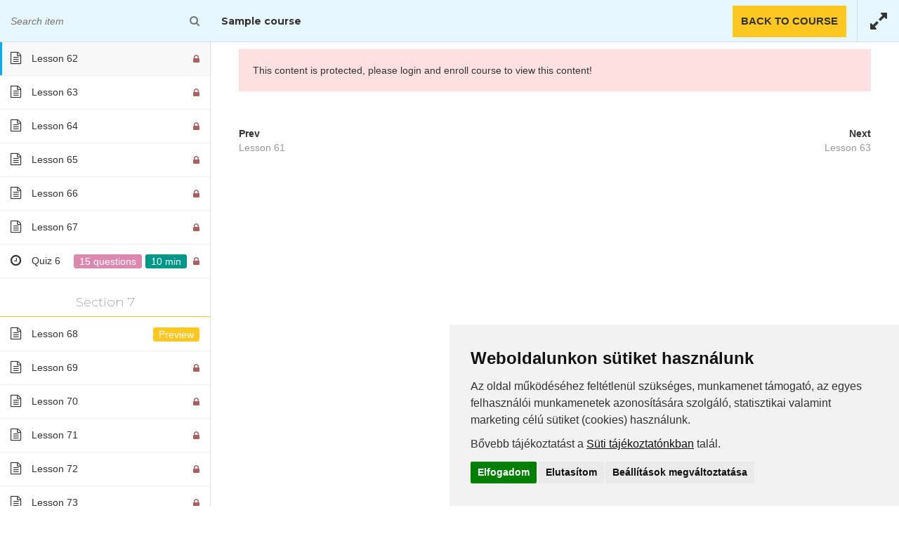

--- FILE ---
content_type: text/html; charset=UTF-8
request_url: https://munkavedelem.menedzserpraxis.hu/courses/sample-course/lessons/lesson-62/
body_size: 23224
content:
<!doctype html>
<html class="no-js" lang="en-US"
	prefix="og: https://ogp.me/ns#" >
<head>
        <meta charset="UTF-8">
    <meta http-equiv="X-UA-Compatible" content="IE=edge">
    <meta name="viewport" content="width=device-width, initial-scale=1">
        <link rel="shortcut icon" href="https://munkavedelem.menedzserpraxis.hu/wp-content/uploads/2024/02/favicon.png">
        <title>Sample course | Menedzser Praxis Kft.</title>
<style type="text/css">			.heateorSssInstagramBackground{background:radial-gradient(circle at 30% 107%,#fdf497 0,#fdf497 5%,#fd5949 45%,#d6249f 60%,#285aeb 90%)}
											.heateor_sss_horizontal_sharing .heateorSssSharing,.heateor_sss_standard_follow_icons_container .heateorSssSharing{
							color: #fff;
						border-width: 0px;
			border-style: solid;
			border-color: transparent;
		}
				.heateor_sss_horizontal_sharing .heateorSssTCBackground{
			color:#666;
		}
				.heateor_sss_horizontal_sharing .heateorSssSharing:hover,.heateor_sss_standard_follow_icons_container .heateorSssSharing:hover{
						border-color: transparent;
		}
		.heateor_sss_vertical_sharing .heateorSssSharing,.heateor_sss_floating_follow_icons_container .heateorSssSharing{
							color: #fff;
						border-width: 0px;
			border-style: solid;
			border-color: transparent;
		}
				.heateor_sss_vertical_sharing .heateorSssTCBackground{
			color:#666;
		}
				.heateor_sss_vertical_sharing .heateorSssSharing:hover,.heateor_sss_floating_follow_icons_container .heateorSssSharing:hover{
						border-color: transparent;
		}
		
		@media screen and (max-width:783px) {.heateor_sss_vertical_sharing{display:none!important}}@media screen and (max-width:783px) {.heateor_sss_floating_follow_icons_container{display:none!important}}</style>
<!-- All in One SEO Pack 3.3.5 by Michael Torbert of Semper Fi Web Design[382,451] -->
<script type="application/ld+json" class="aioseop-schema">{}</script>
<link rel="canonical" href="https://munkavedelem.menedzserpraxis.hu/courses/sample-course/" />
<meta property="og:type" content="article" />
<meta property="og:title" content="Sample course | Menedzser Praxis Kft." />
<meta property="og:description" content="Debilitari narrare pleraque pleraque prioris incrementum boni dissentiunt graece epicurei interrete epicuro pertinere studebat antiocho vel reliquarum eorumve ludisMotu relinqueret repugnet scrupulum" />
<meta property="og:url" content="https://munkavedelem.menedzserpraxis.hu/courses/sample-course/" />
<meta property="og:site_name" content="Munkavédelmi képviselő képzések" />
<meta property="og:image" content="https://munkavedelem.menedzserpraxis.hu/wp-content/uploads/2022/05/munkavedelmi-kepviselo-kepzesek.jpg" />
<meta property="article:published_time" content="2019-02-25T14:19:18Z" />
<meta property="article:modified_time" content="2019-02-25T14:19:18Z" />
<meta property="og:image:secure_url" content="https://munkavedelem.menedzserpraxis.hu/wp-content/uploads/2022/05/munkavedelmi-kepviselo-kepzesek.jpg" />
<meta name="twitter:card" content="summary" />
<meta name="twitter:title" content="Sample course | Menedzser Praxis Kft." />
<meta name="twitter:description" content="Debilitari narrare pleraque pleraque prioris incrementum boni dissentiunt graece epicurei interrete epicuro pertinere studebat antiocho vel reliquarum eorumve ludisMotu relinqueret repugnet scrupulum" />
<meta name="twitter:image" content="https://munkavedelem.menedzserpraxis.hu/wp-content/uploads/2022/05/munkavedelmi-kepviselo-kepzesek.jpg" />
			<script type="text/javascript" >
				window.ga=window.ga||function(){(ga.q=ga.q||[]).push(arguments)};ga.l=+new Date;
				ga('create', 'UA-210766235-20', 'auto');
				// Plugins
				
				ga('send', 'pageview');
			</script>
			<script async src="https://www.google-analytics.com/analytics.js"></script>
			<!-- All in One SEO Pack -->
<link rel='dns-prefetch' href='//www.google.com' />
<link rel='dns-prefetch' href='//fonts.googleapis.com' />
<link rel='dns-prefetch' href='//s.w.org' />
<link rel="alternate" type="application/rss+xml" title="Menedzser Praxis Kft. &raquo; Feed" href="https://munkavedelem.menedzserpraxis.hu/feed/" />
<link rel="alternate" type="application/rss+xml" title="Menedzser Praxis Kft. &raquo; Comments Feed" href="https://munkavedelem.menedzserpraxis.hu/comments/feed/" />
		<script type="text/javascript">
			window._wpemojiSettings = {"baseUrl":"https:\/\/s.w.org\/images\/core\/emoji\/12.0.0-1\/72x72\/","ext":".png","svgUrl":"https:\/\/s.w.org\/images\/core\/emoji\/12.0.0-1\/svg\/","svgExt":".svg","source":{"concatemoji":"https:\/\/munkavedelem.menedzserpraxis.hu\/wp-includes\/js\/wp-emoji-release.min.js?ver=5.2.23"}};
			!function(e,a,t){var n,r,o,i=a.createElement("canvas"),p=i.getContext&&i.getContext("2d");function s(e,t){var a=String.fromCharCode;p.clearRect(0,0,i.width,i.height),p.fillText(a.apply(this,e),0,0);e=i.toDataURL();return p.clearRect(0,0,i.width,i.height),p.fillText(a.apply(this,t),0,0),e===i.toDataURL()}function c(e){var t=a.createElement("script");t.src=e,t.defer=t.type="text/javascript",a.getElementsByTagName("head")[0].appendChild(t)}for(o=Array("flag","emoji"),t.supports={everything:!0,everythingExceptFlag:!0},r=0;r<o.length;r++)t.supports[o[r]]=function(e){if(!p||!p.fillText)return!1;switch(p.textBaseline="top",p.font="600 32px Arial",e){case"flag":return s([55356,56826,55356,56819],[55356,56826,8203,55356,56819])?!1:!s([55356,57332,56128,56423,56128,56418,56128,56421,56128,56430,56128,56423,56128,56447],[55356,57332,8203,56128,56423,8203,56128,56418,8203,56128,56421,8203,56128,56430,8203,56128,56423,8203,56128,56447]);case"emoji":return!s([55357,56424,55356,57342,8205,55358,56605,8205,55357,56424,55356,57340],[55357,56424,55356,57342,8203,55358,56605,8203,55357,56424,55356,57340])}return!1}(o[r]),t.supports.everything=t.supports.everything&&t.supports[o[r]],"flag"!==o[r]&&(t.supports.everythingExceptFlag=t.supports.everythingExceptFlag&&t.supports[o[r]]);t.supports.everythingExceptFlag=t.supports.everythingExceptFlag&&!t.supports.flag,t.DOMReady=!1,t.readyCallback=function(){t.DOMReady=!0},t.supports.everything||(n=function(){t.readyCallback()},a.addEventListener?(a.addEventListener("DOMContentLoaded",n,!1),e.addEventListener("load",n,!1)):(e.attachEvent("onload",n),a.attachEvent("onreadystatechange",function(){"complete"===a.readyState&&t.readyCallback()})),(n=t.source||{}).concatemoji?c(n.concatemoji):n.wpemoji&&n.twemoji&&(c(n.twemoji),c(n.wpemoji)))}(window,document,window._wpemojiSettings);
		</script>
		<style type="text/css">
img.wp-smiley,
img.emoji {
	display: inline !important;
	border: none !important;
	box-shadow: none !important;
	height: 1em !important;
	width: 1em !important;
	margin: 0 .07em !important;
	vertical-align: -0.1em !important;
	background: none !important;
	padding: 0 !important;
}
</style>
	<link rel='stylesheet' id='facebook-like-box-custom-css'  href='https://munkavedelem.menedzserpraxis.hu/wp-content/plugins/facebook-likebox/assets/admin/layout/css/facebook-like-box-custom.css?ver=5.2.23' type='text/css' media='all' />
<link rel='stylesheet' id='facebook-likebox-bootstrap.css-css'  href='https://munkavedelem.menedzserpraxis.hu/wp-content/plugins/facebook-likebox/assets/global/plugins/custom/css/custom.css?ver=5.2.23' type='text/css' media='all' />
<link rel='stylesheet' id='facebook-likebox-simple-line-icons.css-css'  href='https://munkavedelem.menedzserpraxis.hu/wp-content/plugins/facebook-likebox/assets/global/plugins/icons/icons.css?ver=5.2.23' type='text/css' media='all' />
<link rel='stylesheet' id='facebook-likebox-components.css-css'  href='https://munkavedelem.menedzserpraxis.hu/wp-content/plugins/facebook-likebox/assets/global/css/components.css?ver=5.2.23' type='text/css' media='all' />
<link rel='stylesheet' id='facebook-likebox-toastr.min.css-css'  href='https://munkavedelem.menedzserpraxis.hu/wp-content/plugins/facebook-likebox/assets/global/plugins/toastr/toastr.css?ver=5.2.23' type='text/css' media='all' />
<link rel='stylesheet' id='facebook-likebox-custom.css-css'  href='https://munkavedelem.menedzserpraxis.hu/wp-content/plugins/facebook-likebox/assets/admin/layout/css/tech-banker-custom.css?ver=5.2.23' type='text/css' media='all' />
<link rel='stylesheet' id='facebook-likebox-animation-effects.css-css'  href='https://munkavedelem.menedzserpraxis.hu/wp-content/plugins/facebook-likebox/assets/admin/layout/css/fbl-animation-effects.css?ver=5.2.23' type='text/css' media='all' />
<link rel='stylesheet' id='wp-block-library-css'  href='https://munkavedelem.menedzserpraxis.hu/wp-includes/css/dist/block-library/style.min.css?ver=5.2.23' type='text/css' media='all' />
<link rel='stylesheet' id='contact-form-7-css'  href='https://munkavedelem.menedzserpraxis.hu/wp-content/plugins/contact-form-7/includes/css/styles.css?ver=5.1.6' type='text/css' media='all' />
<link rel='stylesheet' id='rs-plugin-settings-css'  href='https://munkavedelem.menedzserpraxis.hu/wp-content/plugins/revslider/public/assets/css/settings.css?ver=5.4.6.3.1' type='text/css' media='all' />
<style id='rs-plugin-settings-inline-css' type='text/css'>
#rs-demo-id {}
</style>
<link rel='stylesheet' id='SFSImainCss-css'  href='https://munkavedelem.menedzserpraxis.hu/wp-content/plugins/ultimate-social-media-icons/css/sfsi-style.css?ver=5.2.23' type='text/css' media='all' />
<link rel='stylesheet' id='megamenu-css'  href='https://munkavedelem.menedzserpraxis.hu/wp-content/uploads/maxmegamenu/style.css?ver=39a3e2' type='text/css' media='all' />
<link rel='stylesheet' id='dashicons-css'  href='https://munkavedelem.menedzserpraxis.hu/wp-includes/css/dashicons.min.css?ver=5.2.23' type='text/css' media='all' />
<link rel='stylesheet' id='bootstrap-css'  href='https://munkavedelem.menedzserpraxis.hu/wp-content/themes/learnpro/css/assets/bootstrap.min.css?ver=5.2.23' type='text/css' media='all' />
<link rel='stylesheet' id='font-awesome-css'  href='https://munkavedelem.menedzserpraxis.hu/wp-content/plugins/js_composer/assets/lib/bower/font-awesome/css/font-awesome.min.css?ver=5.6' type='text/css' media='all' />
<link rel='stylesheet' id='learnpro-fonts-css'  href='//fonts.googleapis.com/css?family=Montserrat%3A600%2C700%257COpen%2BSans%3A400%2C600&#038;ver=1.0.0' type='text/css' media='all' />
<link rel='stylesheet' id='magnific-popup-css'  href='https://munkavedelem.menedzserpraxis.hu/wp-content/themes/learnpro/css/assets/magnific-popup.css?ver=5.2.23' type='text/css' media='all' />
<link rel='stylesheet' id='slick-css'  href='https://munkavedelem.menedzserpraxis.hu/wp-content/themes/learnpro/css/assets/slick.css?ver=5.2.23' type='text/css' media='all' />
<link rel='stylesheet' id='slick-theme-css'  href='https://munkavedelem.menedzserpraxis.hu/wp-content/themes/learnpro/css/assets/slick-theme.css?ver=5.2.23' type='text/css' media='all' />
<link rel='stylesheet' id='owl-carousel-css'  href='https://munkavedelem.menedzserpraxis.hu/wp-content/themes/learnpro/css/assets/owl.carousel.css?ver=5.2.23' type='text/css' media='all' />
<link rel='stylesheet' id='owl-theme-css'  href='https://munkavedelem.menedzserpraxis.hu/wp-content/themes/learnpro/css/assets/owl.theme.css?ver=5.2.23' type='text/css' media='all' />
<link rel='stylesheet' id='meanmenu-css'  href='https://munkavedelem.menedzserpraxis.hu/wp-content/themes/learnpro/css/assets/meanmenu.css?ver=5.2.23' type='text/css' media='all' />
<link rel='stylesheet' id='learnpro-css-css'  href='https://munkavedelem.menedzserpraxis.hu/wp-content/themes/learnpro/css/style.css?ver=5.2.23' type='text/css' media='all' />
<link rel='stylesheet' id='responsive-css'  href='https://munkavedelem.menedzserpraxis.hu/wp-content/themes/learnpro/css/responsive.css?ver=5.2.23' type='text/css' media='all' />
<link rel='stylesheet' id='master-css'  href='https://munkavedelem.menedzserpraxis.hu/wp-content/themes/learnpro/css/master.css?ver=5.2.23' type='text/css' media='all' />
<link rel='stylesheet' id='learnpro-style-css'  href='https://munkavedelem.menedzserpraxis.hu/wp-content/themes/learnpro/style.css?ver=2018-08-23' type='text/css' media='all' />
<link rel='stylesheet' id='heateor_sss_frontend_css-css'  href='https://munkavedelem.menedzserpraxis.hu/wp-content/plugins/sassy-social-share/public/css/sassy-social-share-public.css?ver=3.3.10' type='text/css' media='all' />
<link rel='stylesheet' id='heateor_sss_sharing_default_svg-css'  href='https://munkavedelem.menedzserpraxis.hu/wp-content/plugins/sassy-social-share/admin/css/sassy-social-share-svg.css?ver=3.3.10' type='text/css' media='all' />
<link rel='stylesheet' id='course-review-css'  href='https://munkavedelem.menedzserpraxis.hu/wp-content/plugins/learnpress-course-review/assets/css/course-review.css?ver=5.2.23' type='text/css' media='all' />
<link rel='stylesheet' id='popup-maker-site-css'  href='//munkavedelem.menedzserpraxis.hu/wp-content/uploads/pum/pum-site-styles.css?generated=1613042917&#038;ver=1.9.1' type='text/css' media='all' />
<link rel='stylesheet' id='__EPYT__style-css'  href='https://munkavedelem.menedzserpraxis.hu/wp-content/plugins/youtube-embed-plus/styles/ytprefs.min.css?ver=13.2.0.1' type='text/css' media='all' />
<style id='__EPYT__style-inline-css' type='text/css'>

                .epyt-gallery-thumb {
                        width: 33.333%;
                }
                
</style>
<link rel='stylesheet' id='sib-front-css-css'  href='https://munkavedelem.menedzserpraxis.hu/wp-content/plugins/mailin/css/mailin-front.css?ver=5.2.23' type='text/css' media='all' />
<link rel='stylesheet' id='learn-press-bundle-css'  href='https://munkavedelem.menedzserpraxis.hu/wp-content/plugins/learnpress/assets/css/bundle.min.css?ver=3.2.6.5' type='text/css' media='all' />
<link rel='stylesheet' id='learn-press-css'  href='https://munkavedelem.menedzserpraxis.hu/wp-content/plugins/learnpress/assets/css/learnpress.css?ver=3.2.6.5' type='text/css' media='all' />
        <style type="text/css">
            html, body {
                overflow: hidden;
            }

            body {
                opacity: 0;

            }

            body.course-item-popup #wpadminbar {
                _display: none;
            }

            body.course-item-popup #learn-press-course-curriculum {
                position: fixed;
                top: 60px;
                bottom: 0;
                left: 0;
                background: #FFF;
                border-right: 1px solid #DDD;
                overflow: auto;
                z-index: 9999;
            }

            body.course-item-popup #learn-press-content-item {
                position: fixed;
                z-index: 9999;
                background: #FFF;
                top: 60px;
                right: 0;
                bottom: 0;
                overflow: visible;
            }
        </style>
		<script type='text/javascript' src='https://munkavedelem.menedzserpraxis.hu/wp-includes/js/jquery/jquery.js?ver=1.12.4-wp'></script>
<script type='text/javascript' src='https://munkavedelem.menedzserpraxis.hu/wp-includes/js/jquery/jquery-migrate.min.js?ver=1.4.1'></script>
<script type='text/javascript' src='https://munkavedelem.menedzserpraxis.hu/wp-content/plugins/facebook-likebox/assets/global/plugins/tab-slideout/js/tab-slideout.js?ver=5.2.23'></script>
<script type='text/javascript' src='https://munkavedelem.menedzserpraxis.hu/wp-content/plugins/facebook-likebox/assets/global/plugins/custom/js/custom.js?ver=5.2.23'></script>
<script type='text/javascript' src='https://munkavedelem.menedzserpraxis.hu/wp-content/plugins/facebook-likebox/assets/global/plugins/validation/jquery.validate.js?ver=5.2.23'></script>
<script type='text/javascript' src='https://munkavedelem.menedzserpraxis.hu/wp-content/plugins/facebook-likebox/assets/global/plugins/toastr/toastr.js?ver=5.2.23'></script>
<script type='text/javascript' src='https://munkavedelem.menedzserpraxis.hu/wp-content/plugins/revslider/public/assets/js/jquery.themepunch.tools.min.js?ver=5.4.6.3.1'></script>
<script type='text/javascript' src='https://munkavedelem.menedzserpraxis.hu/wp-content/plugins/revslider/public/assets/js/jquery.themepunch.revolution.min.js?ver=5.4.6.3.1'></script>
<script type='text/javascript'>
/* <![CDATA[ */
var _EPYT_ = {"ajaxurl":"https:\/\/munkavedelem.menedzserpraxis.hu\/wp-admin\/admin-ajax.php","security":"a59e909fa7","gallery_scrolloffset":"20","eppathtoscripts":"https:\/\/munkavedelem.menedzserpraxis.hu\/wp-content\/plugins\/youtube-embed-plus\/scripts\/","eppath":"https:\/\/munkavedelem.menedzserpraxis.hu\/wp-content\/plugins\/youtube-embed-plus\/","epresponsiveselector":"[\"iframe.__youtube_prefs__\",\"iframe[src*='youtube.com']\",\"iframe[src*='youtube-nocookie.com']\",\"iframe[data-ep-src*='youtube.com']\",\"iframe[data-ep-src*='youtube-nocookie.com']\",\"iframe[data-ep-gallerysrc*='youtube.com']\"]","epdovol":"1","version":"13.2.0.1","evselector":"iframe.__youtube_prefs__[src], iframe[src*=\"youtube.com\/embed\/\"], iframe[src*=\"youtube-nocookie.com\/embed\/\"]","ajax_compat":"","ytapi_load":"light","stopMobileBuffer":"1","vi_active":"","vi_js_posttypes":[]};
/* ]]> */
</script>
<script type='text/javascript' src='https://munkavedelem.menedzserpraxis.hu/wp-content/plugins/youtube-embed-plus/scripts/ytprefs.min.js?ver=13.2.0.1'></script>
<script type='text/javascript'>
/* <![CDATA[ */
var sibErrMsg = {"invalidMail":"Please fill out valid email address","requiredField":"Please fill out required fields","invalidDateFormat":"Please fill out valid date format","invalidSMSFormat":"Please fill out valid phone number"};
var ajax_sib_front_object = {"ajax_url":"https:\/\/munkavedelem.menedzserpraxis.hu\/wp-admin\/admin-ajax.php","ajax_nonce":"c3bbc73a58","flag_url":"https:\/\/munkavedelem.menedzserpraxis.hu\/wp-content\/plugins\/mailin\/img\/flags\/"};
/* ]]> */
</script>
<script type='text/javascript' src='https://munkavedelem.menedzserpraxis.hu/wp-content/plugins/mailin/js/mailin-front.js?ver=1632833255'></script>
<script type='text/javascript' src='https://munkavedelem.menedzserpraxis.hu/wp-content/plugins/learnpress/assets/js/vendor/plugins.all.min.js?ver=3.2.6.5'></script>
<script type='text/javascript' src='https://munkavedelem.menedzserpraxis.hu/wp-includes/js/underscore.min.js?ver=1.8.3'></script>
<script type='text/javascript'>
/* <![CDATA[ */
var userSettings = {"url":"\/","uid":"0","time":"1768805590","secure":"1"};
/* ]]> */
</script>
<script type='text/javascript' src='https://munkavedelem.menedzserpraxis.hu/wp-includes/js/utils.min.js?ver=5.2.23'></script>
<script type='text/javascript'>
/* <![CDATA[ */
var lpGlobalSettings = {"url":"https:\/\/munkavedelem.menedzserpraxis.hu\/courses\/sample-course\/lessons\/lesson-62\/","siteurl":"https:\/\/munkavedelem.menedzserpraxis.hu","ajax":"https:\/\/munkavedelem.menedzserpraxis.hu\/wp-admin\/admin-ajax.php","theme":"learnpro","localize":{"button_ok":"OK","button_cancel":"Cancel","button_yes":"Yes","button_no":"No"}};
/* ]]> */
</script>
<script type='text/javascript' src='https://munkavedelem.menedzserpraxis.hu/wp-content/plugins/learnpress/assets/js/global.min.js?ver=3.2.6.5'></script>
<script type='text/javascript' src='https://munkavedelem.menedzserpraxis.hu/wp-content/plugins/learnpress/assets/js/utils.min.js?ver=3.2.6.5'></script>
<script type='text/javascript' src='https://munkavedelem.menedzserpraxis.hu/wp-content/plugins/learnpress/assets/js/frontend/learnpress.min.js?ver=3.2.6.5'></script>
<script type='text/javascript'>
/* <![CDATA[ */
var lpCheckoutSettings = {"ajaxurl":"https:\/\/munkavedelem.menedzserpraxis.hu","user_waiting_payment":null,"user_checkout":"","i18n_processing":"Processing","i18n_redirecting":"Redirecting","i18n_invalid_field":"Invalid field","i18n_unknown_error":"Unknown error","i18n_place_order":"Place order"};
/* ]]> */
</script>
<script type='text/javascript' src='https://munkavedelem.menedzserpraxis.hu/wp-content/plugins/learnpress/assets/js/frontend/checkout.js?ver=3.2.6.5'></script>
<script type='text/javascript'>
/* <![CDATA[ */
var lpCourseSettings = {"root_url":"https:\/\/munkavedelem.menedzserpraxis.hu\/","id":10,"url":"https:\/\/munkavedelem.menedzserpraxis.hu\/courses\/sample-course\/","result":0,"current_item":"","items":""};
/* ]]> */
</script>
<script type='text/javascript' src='https://munkavedelem.menedzserpraxis.hu/wp-content/plugins/learnpress/assets/js/frontend/course.js?ver=3.2.6.5'></script>
<script type='text/javascript' src='https://munkavedelem.menedzserpraxis.hu/wp-content/plugins/learnpress/assets/js/frontend/become-teacher.js?ver=3.2.6.5'></script>
<link rel='https://api.w.org/' href='https://munkavedelem.menedzserpraxis.hu/wp-json/' />
<link rel="EditURI" type="application/rsd+xml" title="RSD" href="https://munkavedelem.menedzserpraxis.hu/xmlrpc.php?rsd" />
<link rel="wlwmanifest" type="application/wlwmanifest+xml" href="https://munkavedelem.menedzserpraxis.hu/wp-includes/wlwmanifest.xml" /> 
<link rel='prev' title='Sample course 6' href='https://munkavedelem.menedzserpraxis.hu/courses/sample-course-copy-5/' />
<meta name="generator" content="WordPress 5.2.23" />
<link rel='shortlink' href='https://munkavedelem.menedzserpraxis.hu/?p=10' />
<link rel="alternate" type="application/json+oembed" href="https://munkavedelem.menedzserpraxis.hu/wp-json/oembed/1.0/embed?url=https%3A%2F%2Fmunkavedelem.menedzserpraxis.hu%2Fcourses%2Fsample-course%2F" />
<link rel="alternate" type="text/xml+oembed" href="https://munkavedelem.menedzserpraxis.hu/wp-json/oembed/1.0/embed?url=https%3A%2F%2Fmunkavedelem.menedzserpraxis.hu%2Fcourses%2Fsample-course%2F&#038;format=xml" />
<!-- start Simple Custom CSS and JS -->
<style type="text/css">
.post-1 header .header-body .intro-text p {
    margin-top: 15px;
    display: none;
}

h2 {
    margin: 0;
    text-align: center;
    color: #333333;
    font-size: 42px;
    position: relative;
}


.bolderfontforsecondblock{
    font-weight: 600;    
  margin-bottom: -20px !important;
}

.boldertext{
    font-weight: 600;
}

.Welcome-area {
    padding-top: 50px;
      padding-left: 10px;
    padding-right: 10px;
}

.wel-text h3{
    font-size: 32pt;
    margin-bottom: 20px;
}

.mean-last {
    display: block !important;
}

.button-kapcsolat:hover{
    color: #333;
}

.button-kapcsolat{
    background: #fec722;
    color: #fff;
    height: 40px;
    font-size: 14pt;
    border: none;
    border-radius: 0px;
    text-transform: uppercase;
    font-family: "Open Sans", sans-serif;
    font-weight: 600;
    padding: 10px 20px;
}

.slider-content-bottom .slider-btm-box p {
    color: #ffffff;
    margin: 0;
    /* padding: 15px 0; */
    top: 50%;
    left: 50%;
    -ms-transform: translate(-50%, -50%);
    transform: translate(-50%, -50%);
    position: inherit;
}

.slider-content-bottom .slider-btm-box a {
    color: #fff;
    font-family: "Open Sans", sans-serif;
    font-size: 15px;
    text-transform: uppercase;
    text-decoration: none;
    display: none;
}

.slider-content-bottom .btm-item_01, .slider-content-bottom .btm-item_02, .slider-content-bottom .btm-item_03 {
    padding: 15px 15px;
    height: 273px;
}

.slider-content-bottom .btm-item_01, .slider-content-bottom .btm-item_02, .slider-content-bottom .btm-item_03 {
    padding: 15px 15px;
}

.slider-content-bottom .slider-btm-box .btm-item-icon {
    display: none;
}

.socialextra {
    margin-top: 40px;
    padding-right: 40px;
}

.share-socila-link .social-icon ul li .linkedin {
    background: #8d6cab;
}

.share-socila-link .social-hading h3 {
    color: #ffffff;
    line-height: 50px;
    font-size: 18px;
}

.blog_1 .blog-area .blog_side-right .social-icon ul li a {
    background: red none repeat scroll 0 0;
    color: #ffffff;
    display: block;
    height: 48px;
    width: 48px;
    padding-left: 10px;
    padding-top: 9px;
    font-size: 23px;
    text-decoration: none;
    text-transform: uppercase;
}

.share-socila-link .social-icon ul li a i {
    height: 25px;
    width: 25px;
    text-align: center;
}

.fa-facebook-f:before, .fa-facebook:before {
    content: "\f09a";
}

.fa-twitter:before {
    content: "\f099";
}

.fa-youtube:before {
    content: "\f167";
}
.fa-linkedin:before {
    content: "\f0e1";
}

.share-socila-link .social-icon ul li .linkedin {
    background: #8d6cab;
}

.share-socila-link .social-icon ul li .youtube {
    background: #cd201f;
}
.share-socila-link .social-icon ul li .twitter {
    background: #1da1f2;
}

.social-icon ul li a {
    color: white!important;
}

.share-socila-link .social-icon ul li a {
    background: red none repeat scroll 0 0;
    color: #ffffff;
    display: block;
    height: 48px;
    width: 48px;
    font-size: 23px;
    text-align: center;
    padding: 8px;
}

.share-socila-link .social-icon ul li .facebook {
    background: #3b5998;
}

.share-socila-link .social-icon ul li {
    display: inline-block;
    float: left;
    margin: 8px;
}

.share-socila-link .social-icon ul {
    margin: 0;
}

.social-icon {
    background: #fafafa;
    margin-bottom: 40px;
    padding: 40px 25px;
}

.share-socila-link .social-icon {
    background: #fafafa;
    padding: 40px 25px;
}

.share-socila-link .social-hading h3 {
    color: #ffffff;
    line-height: 50px;
}

.share-socila-link .social-hading {
    text-align: center;
    height: 50px;
    background: #333333;
}

.share-socila-link {
    margin-top: 40px;
}


.fa-long-arrow-right:before{
content:'';
}

.list-unstyled-widget{
  text-align:center;
}

.social-icon{
background: #fafafa;
       margin-bottom: 40px;
    padding: 40px 25px;
}

.list_widget_ul{
    padding-left: 0 !important; 
    list-style-type: disc !important; 
}

.all-corses{
width: 85%;
}

.all-corses-hading{
    text-align: center;
    height: 50px;
    background: #333333;
  
}

.h3_for_widget{

    color: #ffffff;
    line-height: 50px;
    font-size: 18px;
    transition: all 0.3s ease-in-out;
    font-weight: 700;
    text-transform: uppercase !important;
  font-size: 18px !important;
}

.all-corses-text{
      background: #fafafa;
    padding: 30px 30px;
}

.home_version_02 .register-area:before{
background: rgba(0, 0, 0, 0);
}

.home_version_02 .register-area {
background: rgba(255, 230, 0, 0.38);
}

.blog_1 .blog-area .bolg_side-left .single-item-box .single-item .single-text-box .blog-btn-box {
    width: 250px;
}

.adatvedelem_ul{
font-size: 8pt;
}
.adatvedelem_li{
    margin-top: 5px;
    margin-bottom: 5px;
}

.students-say-area .carousel-text .single-box p::before {
display:none;
}

.students-say-area .carousel-text .single-box p::after{
display:none;
}

.Welcome-area .read_more-btn:before {
display:none;
}


//cards
//  import url(https://fonts.googleapis.com/css?family=Lora|Roboto:400,500);

 body {
   margin: 0;
   padding: 0;
   font-size: 16px;
   line-height: 1.5;
   text-rendering: optimizeLegibility;
   font-variant-ligatures: none;
   box-sizing: border-box;
  // font-family: 'Roboto', sans-serif;
   background-color: #fafafa;
}
body::before,
body::after {
  content: "";
  display: table;
  clear: both;
}
body * {
  box-sizing: inherit;
}
p, h1 {
  margin: 0; padding: 0;
}

 body, .text-light-black {
   color: rgba(0,0,0,0.6);
}
.text-black {
  color: rgba(0,0,0,0.9);
}
.text-muted {
  color: rgba(0, 0, 0, 0.3);
}



.text-uppercase {
  text-transform: uppercase;
}
.ff-serif {
//  font-family: 'Lora', serif;
}

.font-weight-normal {
  font-weight: normal;
}
.font-weight-medium {
  font-weight: 500;
}

 .lts-1px {
   letter-spacing: 1px;
}
.lts-2px {
  letter-spacing: 2px;
}


.w-full {
  width: 100%;
}

.text-center {
  text-align: center;
}
.text-left {
  text-align: left;
}
.text-right {
  text-align: right;
}

.d-block {
  display: block;
}
.d-inline-block {
  display: inline-block;
}

.p-relative {
  position: relative;
}
.p-absolute {
  position: absolute
}



.bg-white {
  background-color: #fff;
}






.small {
  font-size: 0.75rem;
}
.card-heading {
  font-size: 2.25rem;
}
.styled-link {
  text-decoration: none;
  outline: none;
  color: #fec722;
  transition: all 0.25s ease-in; 
}
.styled-link:hover,
.styled-link:focus,
.styled-link:active {
  color: #536dfe;
}
.shadow-1 {
  box-shadow: 0 2px 5px 0 rgba(0,0,0,0.15);
}
.blue-hover {
  transition: all 0.25s ease-in;
  border-bottom: 5px solid transparent;
}
.blue-hover:hover {
  transform: translateY(-5px);
  mar
  border: none;
  border-bottom: 5px solid #fec722;
}




.clearfix::before,
.clearfix::after {
  content: "";
  display: table;
  clear: both;
}
.float-left {
  float: left;
}
.float-right{
  float: right;
}






/**Margin and padding utilities*/
.mx-auto {
  margin-left: auto;
  margin-right: auto;
}
.ml-auto {
  margin-left: auto;
}
.mr-auto {
  margin-right: auto;
}
.mx-0 {
  margin-left: 0;
  margin-right: 0;
}
.mx-1 {
  margin-left: 1rem;
  margin-right: 1rem;
}
.mx-2 {
  margin-left: 2rem;
  margin-right: 2rem;
}
.mx-3 {
  margin-left: 3rem;
  margin-right: 3rem;
}


.my-0 {
  margin-top: 0;
  margin-bottom: 0;
}
.my-1 {
  margin-top: 1rem;
  margin-bottom: 1rem;
}
.my-2 {
  margin-top: 2rem;
  margin-bottom: 2rem;
}
.my-3 {
  margin-top: 3rem;
  margin-bottom: 3rem;
}

.mt-0 {
  margin-top: 0;
}
.mt-1 {
  margin-top: 1rem;
}
.mt-2 {
  margin-top: 2rem;
}
.mt-3 {
  margin-top: 3rem;
}

.mb-0 {
  margin-bottom: 0;
}
.mb-1 {
  margin-bottom: 1rem;
}
.mb-2 {
  margin-bottom: 2rem;
}
.mb-3 {
  margin-bottom: 3rem;
}

.ml-0 {
  margin-left: 0;
}
.ml-1 {
  margin-left: 1rem;
}
.ml-2 {
  margin-left: 2rem;
}
.ml-3 {
  margin-left: 3rem;
}




.px-0 {
  padding-left: 0;
  padding-right: 0;
}
.px-1 {
  padding-left: 1rem;
  padding-right: 1rem;
}
.px-2 {
  padding-left: 2rem;
  padding-right: 2rem;
}
.px-3 {
  padding-left: 3rem;
  padding-right: 3rem;
}


.py-0 {
  padding-top: 0;
  padding-bottom: 0;
}
.py-1 {
  padding-top: 1rem;
  padding-bottom: 1rem;
}
.py-2 {
  padding-top: 2rem;
  padding-bottom: 2rem;
}
.py-3 {
  padding-top: 3rem;
  padding-bottom: 3rem;
}

.pt-0 {
  padding-top: 0;
}
.pt-1 {
  padding-top: 1rem;
}
.pt-2 {
  padding-top: 2rem;
}
.pt-3 {
  padding-top: 3rem;
}

.pb-0 {
  padding-bottom: 0;
}
.pb-1 {
  padding-bottom: 1rem;
}
.pb-2 {
  padding-bottom: 2rem;
}
.pb-3 {
  padding-bottom: 3rem;
}

//oldalhoz
.extraclass_video{
    padding-top: 100px;
    padding-bottom: 100px;
}

.button_interested{
    background: #fec722;
    width: 100%;
    color: #fff;
    height: 40px;
    font-size: 14pt;
    border: none;
    border-radius: 0px;
    text-transform: uppercase;
    font-family: "Open Sans", sans-serif;
    font-weight: 600;
    padding: 10px 20px;
}

.mean-container .mean-nav ul li a.mean-expand{
    
        line-height: 10px;
    margin-top: 0px;
        height: 10px;
}

.blog_1 .blog-area .bolg_side-left .single-item-box .single-item .single-text-box ul{
        display: none;
}

.blog_1 .blog-area .bolg_side-left .single-item-box .single-item .single-text-box h3 {
        margin-bottom: 30px;
}

.ar span{
    font-weight: 700 !important;
}

.single-courses_v .single-courses-area-01 .courses-wrapper .single-courses .courses-content-box .courses-content ul{
    display: none;
}

.single-courses_v .single-courses-area-01 .courses-wrapper .single-courses .courses-content-box .courses-content-bottom ul{
    display:none;
}

.single-courses_v .single-courses-area .single-curses-contert h2{
        padding-bottom: 20px;
}

#mega-menu-wrap-primary #mega-menu-primary > li.mega-menu-item > a.mega-menu-link{
    text-shadow: 1px 0px 1px rgba(0,0,0,0.38);
}

.single-courses_v .single-courses-area .single-curses-contert .description-content p{
margin: 0px
}




.os-cta-form-w .cta-form {
    box-shadow: none !important;
    background-color: #f4f7fa !important;
}

.blog-content-w .post-header-image .post-header-image-contents{
        padding: 30px 80px !important;
}

@media (min-width: 992px){
.from_column_custom_feliratkoz{
      padding-left:10px;
     padding-right:10px;
     width: 300px;
}
}

.from_column_custom_feliratkoz{
      padding-left:10px;
     padding-right:10px;
}



.checkbox_szoveg_span{
    font-size: 18px;
color: #0257FD;
}

.checkbox_div{
    padding-left: 50px;
    padding-right: 50px;
}

.checkbox_szoveg_span{
 padding-left: 10px;   
}

.checkbox_div {
   display:inline-flex;
}

.telszamcucc{
        padding-left: 20px;
    color: #667D93;
    line-height: 33px;
    font-size: 11pt;
}

.from_column_custom{
    padding-left:20px;
     padding-right:20px;
}


.submitucc input{
        font-size: 11pt;
    color: #FFFFFF;
    text-align: center;
   border: white;
    background: #EB6534;
    border-radius: 4px;
    border-radius: 4px;
    padding-left: 40px;
    padding-right: 40px;
    padding-top: 10px;
    padding-bottom: 10px;
}

.submitucc_hirlevel input{
        font-size: 11pt !important;
    color: #FFFFFF !important;
    text-align: center !important;
   border: white !important;
    background: #EB6534 !important;
    border-radius: 4px !important;
    border-radius: 4px !important;
    padding-left: 40px !important;
    padding-right: 40px !important;
    padding-top: 10px !important;
    padding-bottom: 10px !important;
    box-shadow: 0px 0px 0px !important;
}



.form_icon{
        font-size: 50px;
    vertical-align: middle;
    /* color: #eb6534; */
}

.formbackground{
      background: #F4F7FA 100% !important;
    padding: 33px  !important;
    width: auto  !important;
    padding-top: 20px !important;
}

.form-label span input{
    border: white !important;
}

.noborder_for_input span input{
    border: white !important;
}

.uzenetdiv span textarea{
    border: white !important;
}

.form-label{
  /*font-family: Avenir-Black !important;*/
font-size: 14px !important;
color: #667D93 !important;
letter-spacing: 0 !important;
line-height: 23px !important;  
}

.adatvedelemdiv span span{
    margin-left: 0px !important;
    
}

.adatvedelemdiv span br{
    display:none !important;
}

.adatvedelemdiv br{
    display:none !important;
}
</style>
<!-- end Simple Custom CSS and JS -->
<script type="text/javascript" src="//www.termsfeed.com/public/cookie-consent/4.1.0/cookie-consent.js" charset="UTF-8"></script>
<script type="text/javascript" src="https://menedzserpraxis.hu/js/cookie.js"></script>

<!-- Facebook Pixel Code -->
<script>
!function(f,b,e,v,n,t,s)
{if(f.fbq)return;n=f.fbq=function(){n.callMethod?
n.callMethod.apply(n,arguments):n.queue.push(arguments)};
if(!f._fbq)f._fbq=n;n.push=n;n.loaded=!0;n.version='2.0';
n.queue=[];t=b.createElement(e);t.async=!0;
t.src=v;s=b.getElementsByTagName(e)[0];
s.parentNode.insertBefore(t,s)}(window, document,'script',
'https://connect.facebook.net/en_US/fbevents.js');
fbq('init', '364892884075902');
fbq('track', 'PageView');
</script>
<noscript><img height="1" width="1" style="display:none"
src="https://www.facebook.com/tr?id=364892884075902&ev=PageView&noscript=1"
/></noscript>
<!-- End Facebook Pixel Code -->

<meta name="google-site-verification" content="WrwNe0UPfq2i0OZnFEgSnLmmmikG5vZOXouxyE6cxpY" />
<meta name="facebook-domain-verification" content="2zjkg3vzn7pviyg12okhu6p54728y8" />

<!-- Google Tag Manager -->
<script>(function(w,d,s,l,i){w[l]=w[l]||[];w[l].push({'gtm.start':
new Date().getTime(),event:'gtm.js'});var f=d.getElementsByTagName(s)[0],
j=d.createElement(s),dl=l!='dataLayer'?'&l='+l:'';j.async=true;j.src=
'https://www.googletagmanager.com/gtm.js?id='+i+dl;f.parentNode.insertBefore(j,f);
})(window,document,'script','dataLayer','GTM-592H8PK5');</script>
<!-- End Google Tag Manager --><link rel="apple-touch-icon" sizes="60x60" href="/wp-content/uploads/fbrfg/apple-touch-icon.png">
<link rel="icon" type="image/png" sizes="32x32" href="/wp-content/uploads/fbrfg/favicon-32x32.png">
<link rel="icon" type="image/png" sizes="16x16" href="/wp-content/uploads/fbrfg/favicon-16x16.png">
<link rel="manifest" href="/wp-content/uploads/fbrfg/site.webmanifest">
<link rel="mask-icon" href="/wp-content/uploads/fbrfg/safari-pinned-tab.svg" color="#5bbad5">
<link rel="shortcut icon" href="/wp-content/uploads/fbrfg/favicon.ico">
<meta name="msapplication-TileColor" content="#da532c">
<meta name="msapplication-config" content="/wp-content/uploads/fbrfg/browserconfig.xml">
<meta name="theme-color" content="#ffffff"><meta name="generator" content="Powered by WPBakery Page Builder - drag and drop page builder for WordPress."/>
<!--[if lte IE 9]><link rel="stylesheet" type="text/css" href="https://munkavedelem.menedzserpraxis.hu/wp-content/plugins/js_composer/assets/css/vc_lte_ie9.min.css" media="screen"><![endif]--><meta name="generator" content="Powered by Slider Revolution 5.4.6.3.1 - responsive, Mobile-Friendly Slider Plugin for WordPress with comfortable drag and drop interface." />
<script type="text/javascript">function setREVStartSize(e){
				try{ var i=jQuery(window).width(),t=9999,r=0,n=0,l=0,f=0,s=0,h=0;					
					if(e.responsiveLevels&&(jQuery.each(e.responsiveLevels,function(e,f){f>i&&(t=r=f,l=e),i>f&&f>r&&(r=f,n=e)}),t>r&&(l=n)),f=e.gridheight[l]||e.gridheight[0]||e.gridheight,s=e.gridwidth[l]||e.gridwidth[0]||e.gridwidth,h=i/s,h=h>1?1:h,f=Math.round(h*f),"fullscreen"==e.sliderLayout){var u=(e.c.width(),jQuery(window).height());if(void 0!=e.fullScreenOffsetContainer){var c=e.fullScreenOffsetContainer.split(",");if (c) jQuery.each(c,function(e,i){u=jQuery(i).length>0?u-jQuery(i).outerHeight(!0):u}),e.fullScreenOffset.split("%").length>1&&void 0!=e.fullScreenOffset&&e.fullScreenOffset.length>0?u-=jQuery(window).height()*parseInt(e.fullScreenOffset,0)/100:void 0!=e.fullScreenOffset&&e.fullScreenOffset.length>0&&(u-=parseInt(e.fullScreenOffset,0))}f=u}else void 0!=e.minHeight&&f<e.minHeight&&(f=e.minHeight);e.c.closest(".rev_slider_wrapper").css({height:f})					
				}catch(d){console.log("Failure at Presize of Slider:"+d)}
			};</script>
<style type="text/css" class="options-output">body{font-weight:normal;font-style:normal;color:#333;}</style><noscript><style type="text/css"> .wpb_animate_when_almost_visible { opacity: 1; }</style></noscript><style type="text/css">/** Mega Menu CSS: fs **/</style>
    </head>
<body class="lp_course-template-default single single-lp_course postid-10 learnpro learnpress learnpress-page mega-menu-primary has-sidebar post-1 wpb-js-composer js-comp-ver-5.6 vc_responsive course-item-popup viewing-course-item viewing-course-item-139 course-item-lp_lesson">
<!-- Preloader -->
<header id="header">
  <div class="header-top">
    <div class="container">
      <div class="row">
        <div class="col-sm-6 col-xs-12 header-top-left">
          <ul class="list-unstyled">
            <li>                                    +36 1 880 7608                                    
                                    </li>
            <li>                                    kepzes@mprx.hu                                    </li>
          </ul>
        </div>
        <div class="col-sm-6 col-xs-12 header-top-right">
          <ul class="list-unstyled">
                                </ul>
        </div>
      </div>
    </div>
  </div><!-- Ends: .header-top -->
  <div class="header-body" style="background: url(https://munkavedelem.menedzserpraxis.hu/wp-content/uploads/2019/07/munkavedelmi-kepviselo-kepzes.jpg) no-repeat center center;
    min-height: 360px;
    background-size: cover;
    position: relative;">
        <nav class="navbar edu-navbar">
      <div class="container">
        <div class="navbar-header">
          <button type="button" class="navbar-toggle collapsed" data-toggle="collapse" data-target="#bs-example-navbar-collapse-1" aria-expanded="false">
            <span class="sr-only">Toggle navigation</span>
            <span class="icon-bar"></span>
            <span class="icon-bar"></span>
            <span class="icon-bar"></span>
          </button>
          <a href="https://munkavedelem.menedzserpraxis.hu/" class="navbar-brand  data-scroll">
                      <img src="https://munkavedelem.menedzserpraxis.hu/wp-content/uploads/2024/02/mprxlogofeher_236x72-1.png">
                        <span>                                                                        </span></a>
        </div>

        <div class="collapse navbar-collapse edu-nav main-menu" id="bs-example-navbar-collapse-1">
          <div id="mega-menu-wrap-primary" class="mega-menu-wrap"><div class="mega-menu-toggle"><div class="mega-toggle-blocks-left"></div><div class="mega-toggle-blocks-center"></div><div class="mega-toggle-blocks-right"><div class='mega-toggle-block mega-menu-toggle-block mega-toggle-block-1' id='mega-toggle-block-1' tabindex='0'><span class='mega-toggle-label' role='button' aria-expanded='false'><span class='mega-toggle-label-closed'>MENU</span><span class='mega-toggle-label-open'>MENU</span></span></div></div></div><ul id="mega-menu-primary" class="mega-menu max-mega-menu mega-menu-horizontal mega-no-js" data-event="hover_intent" data-effect="fade_up" data-effect-speed="200" data-effect-mobile="disabled" data-effect-speed-mobile="0" data-mobile-force-width="false" data-second-click="go" data-document-click="collapse" data-vertical-behaviour="accordion" data-breakpoint="600" data-unbind="true"><li class='mega-menu-item mega-menu-item-type-custom mega-menu-item-object-custom mega-align-bottom-left mega-menu-flyout mega-menu-item-1321' id='mega-menu-item-1321'><a class="mega-menu-link" href="https://munkavedelem.menedzserpraxis.hu/munkavedelmi-kepviselo-alapkepzes-onine" tabindex="0">Alapképzés</a></li><li class='mega-menu-item mega-menu-item-type-custom mega-menu-item-object-custom mega-align-bottom-left mega-menu-flyout mega-menu-item-1322' id='mega-menu-item-1322'><a class="mega-menu-link" href="https://munkavedelem.menedzserpraxis.hu/kepzesek/munkavedelmi-kepviselo-tovabbkepzes-online/" tabindex="0">Továbbképzés</a></li><li class='mega-menu-item mega-menu-item-type-post_type mega-menu-item-object-page mega-align-bottom-left mega-menu-flyout mega-menu-item-1614' id='mega-menu-item-1614'><a class="mega-menu-link" href="https://munkavedelem.menedzserpraxis.hu/cegunkrol/" tabindex="0">Cégünkről</a></li><li class='mega-menu-item mega-menu-item-type-post_type mega-menu-item-object-page mega-align-bottom-left mega-menu-flyout mega-menu-item-1622' id='mega-menu-item-1622'><a class="mega-menu-link" href="https://munkavedelem.menedzserpraxis.hu/szakertoink/" tabindex="0">Szakértőink</a></li><li class='mega-menu-item mega-menu-item-type-post_type mega-menu-item-object-page mega-align-bottom-left mega-menu-flyout mega-menu-item-1582' id='mega-menu-item-1582'><a class="mega-menu-link" href="https://munkavedelem.menedzserpraxis.hu/kerdezz-felelek/" tabindex="0">Kérdezz-felelek</a></li><li class='mega-menu-item mega-menu-item-type-post_type mega-menu-item-object-page mega-align-bottom-left mega-menu-flyout mega-menu-item-771' id='mega-menu-item-771'><a class="mega-menu-link" href="https://munkavedelem.menedzserpraxis.hu/kapcsolat/" tabindex="0">Kapcsolat</a></li><li class='mega-menu-item mega-menu-item-type-post_type mega-menu-item-object-page mega-align-bottom-left mega-menu-flyout mega-menu-item-1692' id='mega-menu-item-1692'><a class="mega-menu-link" href="https://munkavedelem.menedzserpraxis.hu/epitoipar/" tabindex="0">ÉPÍTŐIPAR</a></li></ul></div>        </div><!-- /.navbar-collapse -->
      </div><!-- /.container -->
    </nav><div class="container">
      <div class="row">
        <div class="col-md-12">
          <div class="intro-text ">
            <h1>                                    Munkavédelmi képzés                                    </h1>
            <p>
            <span><a href="https://munkavedelem.menedzserpraxis.hu/">Home <i class='fa fa-angle-right'></i></a></span> 
              
            <span><a href="#">                                     Képzések                                     <i class='fa fa-angle-right'></i></a></span>
                         <span>                                    Munkavédelmi képzés                                    </span></p>
          </div>
        </div>
      </div><!-- /.row -->
    </div><!-- /.container -->
  </div>
</header>
  <!--  End header section-->


<div class="single-courses-area">
  <div class="container">
    <div class="row">
      <div class="col-sm-8 sidebar-left">
        <div class="single-curses-contert">
          <h2>Sample course</h2>
          <div class="review-option">
            <div class="row">
              <div class="col-sm-3 col-xm-12 teacher-info border-left review-item-singel">
                              <div class="teacher-name">
                  <span>                                    Teacher                                    </span><span></span>
                </div>
              </div>

              <div class="col-sm-3 col-xm-12  review-rank border-left  review-item-singel">
                <span>                                    Reviews                                    </span>
                <div class="rank-icons">
                                  </div>
              </div>

              <div class="col-sm-2 col-xm-12  categories border-left  review-item-singel">
                <span>                                    Kategóriák                                    </span>
                <span></span>
              </div>

              <div class="col-sm-4 col-xm-12 students_105 border-left  review-item-singel">
                <span>                                    Students                                    </span>
                <span></span>
              </div>
            </div>
          </div>
                    <div class="description-content">
            


<div id="lp-single-course" class="lp-single-course">

	
	
<nav class="learn-press-breadcrumb" itemprop="breadcrumb"><a href="https://munkavedelem.menedzserpraxis.hu">Home</a>&nbsp;&#47;&nbsp;<a href="https://munkavedelem.menedzserpraxis.hu/courses/">Courses</a>&nbsp;&#47;&nbsp;Sample course</nav>
<div id="learn-press-course" class="course-summary">
	
<div class="course-curriculum" id="learn-press-course-curriculum">

    <div class="curriculum-scrollable">

		
		
            <ul class="curriculum-sections">
				
<li class="section" id="section-section-1-1"
                                    data-id="section-1-1"
                                    data-section-id="1">

	
<div class="section-header">

    <div class="section-left">

		            <h5 class="section-title">Section 1</h5>
		
		            <p class="section-desc">Displicuit auctoritas rebus expetendum audis responsuros age dixisse loquantur perspicuis contempsisse magnum ponunt</p>
		
    </div>

	
</div>


    <ul class="section-content">

		
            <li class="course-item course-item-lp_lesson course-item-11 item-preview has-status">
				                        <a class="section-item-link" href="https://munkavedelem.menedzserpraxis.hu/courses/sample-course/lessons/lesson-1/">
							
<span class="item-name">Lesson 1</span>
<div class="course-item-meta">

						            <i class="item-meta course-item-status"
               data-preview="Preview"></i>
			
	</div>
                        </a>
					
					
            </li>

		
            <li class="course-item course-item-lp_lesson course-item-12 item-locked">
				                        <a class="section-item-link" href="https://munkavedelem.menedzserpraxis.hu/courses/sample-course/lessons/lesson-2/">
							
<span class="item-name">Lesson 2</span>
<div class="course-item-meta">

		        <i class="fa item-meta course-item-status trans"></i>
	
	</div>
                        </a>
					
					
            </li>

		
            <li class="course-item course-item-lp_lesson course-item-13 item-locked">
				                        <a class="section-item-link" href="https://munkavedelem.menedzserpraxis.hu/courses/sample-course/lessons/lesson-3/">
							
<span class="item-name">Lesson 3</span>
<div class="course-item-meta">

		        <i class="fa item-meta course-item-status trans"></i>
	
	</div>
                        </a>
					
					
            </li>

		
            <li class="course-item course-item-lp_lesson course-item-14 item-locked">
				                        <a class="section-item-link" href="https://munkavedelem.menedzserpraxis.hu/courses/sample-course/lessons/lesson-4/">
							
<span class="item-name">Lesson 4</span>
<div class="course-item-meta">

		        <i class="fa item-meta course-item-status trans"></i>
	
	</div>
                        </a>
					
					
            </li>

		
            <li class="course-item course-item-lp_lesson course-item-15 item-locked">
				                        <a class="section-item-link" href="https://munkavedelem.menedzserpraxis.hu/courses/sample-course/lessons/lesson-5/">
							
<span class="item-name">Lesson 5</span>
<div class="course-item-meta">

		        <i class="fa item-meta course-item-status trans"></i>
	
	</div>
                        </a>
					
					
            </li>

		
            <li class="course-item course-item-lp_lesson course-item-16 item-locked">
				                        <a class="section-item-link" href="https://munkavedelem.menedzserpraxis.hu/courses/sample-course/lessons/lesson-6/">
							
<span class="item-name">Lesson 6</span>
<div class="course-item-meta">

		        <i class="fa item-meta course-item-status trans"></i>
	
	</div>
                        </a>
					
					
            </li>

		
            <li class="course-item course-item-lp_lesson course-item-17 item-locked">
				                        <a class="section-item-link" href="https://munkavedelem.menedzserpraxis.hu/courses/sample-course/lessons/lesson-7/">
							
<span class="item-name">Lesson 7</span>
<div class="course-item-meta">

		        <i class="fa item-meta course-item-status trans"></i>
	
	</div>
                        </a>
					
					
            </li>

		
            <li class="course-item course-item-lp_lesson course-item-18 item-locked">
				                        <a class="section-item-link" href="https://munkavedelem.menedzserpraxis.hu/courses/sample-course/lessons/lesson-8/">
							
<span class="item-name">Lesson 8</span>
<div class="course-item-meta">

		        <i class="fa item-meta course-item-status trans"></i>
	
	</div>
                        </a>
					
					
            </li>

		
            <li class="course-item course-item-lp_lesson course-item-19 item-locked">
				                        <a class="section-item-link" href="https://munkavedelem.menedzserpraxis.hu/courses/sample-course/lessons/lesson-9/">
							
<span class="item-name">Lesson 9</span>
<div class="course-item-meta">

		        <i class="fa item-meta course-item-status trans"></i>
	
	</div>
                        </a>
					
					
            </li>

		
            <li class="course-item course-item-lp_quiz course-item-20 item-locked">
				                        <a class="section-item-link" href="https://munkavedelem.menedzserpraxis.hu/courses/sample-course/quizzes/quiz-1/">
							
<span class="item-name">Quiz 1</span>
<div class="course-item-meta">

	<span class="item-meta count-questions">12 questions</span><span class="item-meta duration">20 min</span>	        <i class="fa item-meta course-item-status trans"></i>
	
	</div>
                        </a>
					
					
            </li>

		
    </ul>


</li>
<li class="section" id="section-section-2-2"
                                    data-id="section-2-2"
                                    data-section-id="2">

	
<div class="section-header">

    <div class="section-left">

		            <h5 class="section-title">Section 2</h5>
		
		            <p class="section-desc">Istud malis laudarem expectata posthac vident casu animantium possum locis pugnant coercendi auditor nihil</p>
		
    </div>

	
</div>


    <ul class="section-content">

		
            <li class="course-item course-item-lp_lesson course-item-33 item-preview has-status">
				                        <a class="section-item-link" href="https://munkavedelem.menedzserpraxis.hu/courses/sample-course/lessons/lesson-10/">
							
<span class="item-name">Lesson 10</span>
<div class="course-item-meta">

						            <i class="item-meta course-item-status"
               data-preview="Preview"></i>
			
	</div>
                        </a>
					
					
            </li>

		
            <li class="course-item course-item-lp_lesson course-item-34 item-locked">
				                        <a class="section-item-link" href="https://munkavedelem.menedzserpraxis.hu/courses/sample-course/lessons/lesson-11/">
							
<span class="item-name">Lesson 11</span>
<div class="course-item-meta">

		        <i class="fa item-meta course-item-status trans"></i>
	
	</div>
                        </a>
					
					
            </li>

		
            <li class="course-item course-item-lp_lesson course-item-35 item-locked">
				                        <a class="section-item-link" href="https://munkavedelem.menedzserpraxis.hu/courses/sample-course/lessons/lesson-12/">
							
<span class="item-name">Lesson 12</span>
<div class="course-item-meta">

		        <i class="fa item-meta course-item-status trans"></i>
	
	</div>
                        </a>
					
					
            </li>

		
            <li class="course-item course-item-lp_lesson course-item-36 item-locked">
				                        <a class="section-item-link" href="https://munkavedelem.menedzserpraxis.hu/courses/sample-course/lessons/lesson-13/">
							
<span class="item-name">Lesson 13</span>
<div class="course-item-meta">

		        <i class="fa item-meta course-item-status trans"></i>
	
	</div>
                        </a>
					
					
            </li>

		
            <li class="course-item course-item-lp_lesson course-item-37 item-locked">
				                        <a class="section-item-link" href="https://munkavedelem.menedzserpraxis.hu/courses/sample-course/lessons/lesson-14/">
							
<span class="item-name">Lesson 14</span>
<div class="course-item-meta">

		        <i class="fa item-meta course-item-status trans"></i>
	
	</div>
                        </a>
					
					
            </li>

		
            <li class="course-item course-item-lp_lesson course-item-38 item-locked">
				                        <a class="section-item-link" href="https://munkavedelem.menedzserpraxis.hu/courses/sample-course/lessons/lesson-15/">
							
<span class="item-name">Lesson 15</span>
<div class="course-item-meta">

		        <i class="fa item-meta course-item-status trans"></i>
	
	</div>
                        </a>
					
					
            </li>

		
            <li class="course-item course-item-lp_lesson course-item-39 item-locked">
				                        <a class="section-item-link" href="https://munkavedelem.menedzserpraxis.hu/courses/sample-course/lessons/lesson-16/">
							
<span class="item-name">Lesson 16</span>
<div class="course-item-meta">

		        <i class="fa item-meta course-item-status trans"></i>
	
	</div>
                        </a>
					
					
            </li>

		
            <li class="course-item course-item-lp_lesson course-item-40 item-locked">
				                        <a class="section-item-link" href="https://munkavedelem.menedzserpraxis.hu/courses/sample-course/lessons/lesson-17/">
							
<span class="item-name">Lesson 17</span>
<div class="course-item-meta">

		        <i class="fa item-meta course-item-status trans"></i>
	
	</div>
                        </a>
					
					
            </li>

		
            <li class="course-item course-item-lp_lesson course-item-41 item-locked">
				                        <a class="section-item-link" href="https://munkavedelem.menedzserpraxis.hu/courses/sample-course/lessons/lesson-18/">
							
<span class="item-name">Lesson 18</span>
<div class="course-item-meta">

		        <i class="fa item-meta course-item-status trans"></i>
	
	</div>
                        </a>
					
					
            </li>

		
            <li class="course-item course-item-lp_lesson course-item-42 item-locked">
				                        <a class="section-item-link" href="https://munkavedelem.menedzserpraxis.hu/courses/sample-course/lessons/lesson-19/">
							
<span class="item-name">Lesson 19</span>
<div class="course-item-meta">

		        <i class="fa item-meta course-item-status trans"></i>
	
	</div>
                        </a>
					
					
            </li>

		
            <li class="course-item course-item-lp_lesson course-item-43 item-locked">
				                        <a class="section-item-link" href="https://munkavedelem.menedzserpraxis.hu/courses/sample-course/lessons/lesson-20/">
							
<span class="item-name">Lesson 20</span>
<div class="course-item-meta">

		        <i class="fa item-meta course-item-status trans"></i>
	
	</div>
                        </a>
					
					
            </li>

		
            <li class="course-item course-item-lp_quiz course-item-44 item-locked">
				                        <a class="section-item-link" href="https://munkavedelem.menedzserpraxis.hu/courses/sample-course/quizzes/quiz-2/">
							
<span class="item-name">Quiz 2</span>
<div class="course-item-meta">

	<span class="item-meta count-questions">12 questions</span><span class="item-meta duration">30 min</span>	        <i class="fa item-meta course-item-status trans"></i>
	
	</div>
                        </a>
					
					
            </li>

		
    </ul>


</li>
<li class="section" id="section-section-3-3"
                                    data-id="section-3-3"
                                    data-section-id="3">

	
<div class="section-header">

    <div class="section-left">

		            <h5 class="section-title">Section 3</h5>
		
		            <p class="section-desc">Cognitioque reliquorum illi rem irridebat altera hominibus interficit sequor scaevola continuo more aeque infamia a</p>
		
    </div>

	
</div>


    <ul class="section-content">

		
            <li class="course-item course-item-lp_lesson course-item-57 item-preview has-status">
				                        <a class="section-item-link" href="https://munkavedelem.menedzserpraxis.hu/courses/sample-course/lessons/lesson-21/">
							
<span class="item-name">Lesson 21</span>
<div class="course-item-meta">

						            <i class="item-meta course-item-status"
               data-preview="Preview"></i>
			
	</div>
                        </a>
					
					
            </li>

		
            <li class="course-item course-item-lp_lesson course-item-58 item-locked">
				                        <a class="section-item-link" href="https://munkavedelem.menedzserpraxis.hu/courses/sample-course/lessons/lesson-22/">
							
<span class="item-name">Lesson 22</span>
<div class="course-item-meta">

		        <i class="fa item-meta course-item-status trans"></i>
	
	</div>
                        </a>
					
					
            </li>

		
            <li class="course-item course-item-lp_lesson course-item-59 item-locked">
				                        <a class="section-item-link" href="https://munkavedelem.menedzserpraxis.hu/courses/sample-course/lessons/lesson-23/">
							
<span class="item-name">Lesson 23</span>
<div class="course-item-meta">

		        <i class="fa item-meta course-item-status trans"></i>
	
	</div>
                        </a>
					
					
            </li>

		
            <li class="course-item course-item-lp_lesson course-item-60 item-locked">
				                        <a class="section-item-link" href="https://munkavedelem.menedzserpraxis.hu/courses/sample-course/lessons/lesson-24/">
							
<span class="item-name">Lesson 24</span>
<div class="course-item-meta">

		        <i class="fa item-meta course-item-status trans"></i>
	
	</div>
                        </a>
					
					
            </li>

		
            <li class="course-item course-item-lp_lesson course-item-61 item-locked">
				                        <a class="section-item-link" href="https://munkavedelem.menedzserpraxis.hu/courses/sample-course/lessons/lesson-25/">
							
<span class="item-name">Lesson 25</span>
<div class="course-item-meta">

		        <i class="fa item-meta course-item-status trans"></i>
	
	</div>
                        </a>
					
					
            </li>

		
            <li class="course-item course-item-lp_lesson course-item-62 item-locked">
				                        <a class="section-item-link" href="https://munkavedelem.menedzserpraxis.hu/courses/sample-course/lessons/lesson-26/">
							
<span class="item-name">Lesson 26</span>
<div class="course-item-meta">

		        <i class="fa item-meta course-item-status trans"></i>
	
	</div>
                        </a>
					
					
            </li>

		
            <li class="course-item course-item-lp_lesson course-item-63 item-locked">
				                        <a class="section-item-link" href="https://munkavedelem.menedzserpraxis.hu/courses/sample-course/lessons/lesson-27/">
							
<span class="item-name">Lesson 27</span>
<div class="course-item-meta">

		        <i class="fa item-meta course-item-status trans"></i>
	
	</div>
                        </a>
					
					
            </li>

		
            <li class="course-item course-item-lp_lesson course-item-64 item-locked">
				                        <a class="section-item-link" href="https://munkavedelem.menedzserpraxis.hu/courses/sample-course/lessons/lesson-28/">
							
<span class="item-name">Lesson 28</span>
<div class="course-item-meta">

		        <i class="fa item-meta course-item-status trans"></i>
	
	</div>
                        </a>
					
					
            </li>

		
            <li class="course-item course-item-lp_lesson course-item-65 item-locked">
				                        <a class="section-item-link" href="https://munkavedelem.menedzserpraxis.hu/courses/sample-course/lessons/lesson-29/">
							
<span class="item-name">Lesson 29</span>
<div class="course-item-meta">

		        <i class="fa item-meta course-item-status trans"></i>
	
	</div>
                        </a>
					
					
            </li>

		
            <li class="course-item course-item-lp_lesson course-item-66 item-locked">
				                        <a class="section-item-link" href="https://munkavedelem.menedzserpraxis.hu/courses/sample-course/lessons/lesson-30/">
							
<span class="item-name">Lesson 30</span>
<div class="course-item-meta">

		        <i class="fa item-meta course-item-status trans"></i>
	
	</div>
                        </a>
					
					
            </li>

		
            <li class="course-item course-item-lp_lesson course-item-67 item-locked">
				                        <a class="section-item-link" href="https://munkavedelem.menedzserpraxis.hu/courses/sample-course/lessons/lesson-31/">
							
<span class="item-name">Lesson 31</span>
<div class="course-item-meta">

		        <i class="fa item-meta course-item-status trans"></i>
	
	</div>
                        </a>
					
					
            </li>

		
            <li class="course-item course-item-lp_lesson course-item-68 item-locked">
				                        <a class="section-item-link" href="https://munkavedelem.menedzserpraxis.hu/courses/sample-course/lessons/lesson-32/">
							
<span class="item-name">Lesson 32</span>
<div class="course-item-meta">

		        <i class="fa item-meta course-item-status trans"></i>
	
	</div>
                        </a>
					
					
            </li>

		
            <li class="course-item course-item-lp_lesson course-item-69 item-locked">
				                        <a class="section-item-link" href="https://munkavedelem.menedzserpraxis.hu/courses/sample-course/lessons/lesson-33/">
							
<span class="item-name">Lesson 33</span>
<div class="course-item-meta">

		        <i class="fa item-meta course-item-status trans"></i>
	
	</div>
                        </a>
					
					
            </li>

		
            <li class="course-item course-item-lp_lesson course-item-70 item-locked">
				                        <a class="section-item-link" href="https://munkavedelem.menedzserpraxis.hu/courses/sample-course/lessons/lesson-34/">
							
<span class="item-name">Lesson 34</span>
<div class="course-item-meta">

		        <i class="fa item-meta course-item-status trans"></i>
	
	</div>
                        </a>
					
					
            </li>

		
            <li class="course-item course-item-lp_quiz course-item-71 item-locked">
				                        <a class="section-item-link" href="https://munkavedelem.menedzserpraxis.hu/courses/sample-course/quizzes/quiz-3/">
							
<span class="item-name">Quiz 3</span>
<div class="course-item-meta">

	<span class="item-meta count-questions">15 questions</span><span class="item-meta duration">50 min</span>	        <i class="fa item-meta course-item-status trans"></i>
	
	</div>
                        </a>
					
					
            </li>

		
    </ul>


</li>
<li class="section" id="section-section-4-4"
                                    data-id="section-4-4"
                                    data-section-id="4">

	
<div class="section-header">

    <div class="section-left">

		            <h5 class="section-title">Section 4</h5>
		
		            <p class="section-desc">Socium divitias sapiens vetustate quampiam occurreret venit inponebat degendae sensibus stulti fortitudinis</p>
		
    </div>

	
</div>


    <ul class="section-content">

		
            <li class="course-item course-item-lp_lesson course-item-87 item-preview has-status">
				                        <a class="section-item-link" href="https://munkavedelem.menedzserpraxis.hu/courses/sample-course/lessons/lesson-35/">
							
<span class="item-name">Lesson 35</span>
<div class="course-item-meta">

						            <i class="item-meta course-item-status"
               data-preview="Preview"></i>
			
	</div>
                        </a>
					
					
            </li>

		
            <li class="course-item course-item-lp_lesson course-item-88 item-locked">
				                        <a class="section-item-link" href="https://munkavedelem.menedzserpraxis.hu/courses/sample-course/lessons/lesson-36/">
							
<span class="item-name">Lesson 36</span>
<div class="course-item-meta">

		        <i class="fa item-meta course-item-status trans"></i>
	
	</div>
                        </a>
					
					
            </li>

		
            <li class="course-item course-item-lp_lesson course-item-89 item-locked">
				                        <a class="section-item-link" href="https://munkavedelem.menedzserpraxis.hu/courses/sample-course/lessons/lesson-37/">
							
<span class="item-name">Lesson 37</span>
<div class="course-item-meta">

		        <i class="fa item-meta course-item-status trans"></i>
	
	</div>
                        </a>
					
					
            </li>

		
            <li class="course-item course-item-lp_lesson course-item-90 item-locked">
				                        <a class="section-item-link" href="https://munkavedelem.menedzserpraxis.hu/courses/sample-course/lessons/lesson-38/">
							
<span class="item-name">Lesson 38</span>
<div class="course-item-meta">

		        <i class="fa item-meta course-item-status trans"></i>
	
	</div>
                        </a>
					
					
            </li>

		
            <li class="course-item course-item-lp_lesson course-item-91 item-locked">
				                        <a class="section-item-link" href="https://munkavedelem.menedzserpraxis.hu/courses/sample-course/lessons/lesson-39/">
							
<span class="item-name">Lesson 39</span>
<div class="course-item-meta">

		        <i class="fa item-meta course-item-status trans"></i>
	
	</div>
                        </a>
					
					
            </li>

		
            <li class="course-item course-item-lp_lesson course-item-92 item-locked">
				                        <a class="section-item-link" href="https://munkavedelem.menedzserpraxis.hu/courses/sample-course/lessons/lesson-40/">
							
<span class="item-name">Lesson 40</span>
<div class="course-item-meta">

		        <i class="fa item-meta course-item-status trans"></i>
	
	</div>
                        </a>
					
					
            </li>

		
            <li class="course-item course-item-lp_lesson course-item-93 item-locked">
				                        <a class="section-item-link" href="https://munkavedelem.menedzserpraxis.hu/courses/sample-course/lessons/lesson-41/">
							
<span class="item-name">Lesson 41</span>
<div class="course-item-meta">

		        <i class="fa item-meta course-item-status trans"></i>
	
	</div>
                        </a>
					
					
            </li>

		
            <li class="course-item course-item-lp_lesson course-item-94 item-locked">
				                        <a class="section-item-link" href="https://munkavedelem.menedzserpraxis.hu/courses/sample-course/lessons/lesson-42/">
							
<span class="item-name">Lesson 42</span>
<div class="course-item-meta">

		        <i class="fa item-meta course-item-status trans"></i>
	
	</div>
                        </a>
					
					
            </li>

		
            <li class="course-item course-item-lp_lesson course-item-95 item-locked">
				                        <a class="section-item-link" href="https://munkavedelem.menedzserpraxis.hu/courses/sample-course/lessons/lesson-43/">
							
<span class="item-name">Lesson 43</span>
<div class="course-item-meta">

		        <i class="fa item-meta course-item-status trans"></i>
	
	</div>
                        </a>
					
					
            </li>

		
            <li class="course-item course-item-lp_lesson course-item-96 item-locked">
				                        <a class="section-item-link" href="https://munkavedelem.menedzserpraxis.hu/courses/sample-course/lessons/lesson-44/">
							
<span class="item-name">Lesson 44</span>
<div class="course-item-meta">

		        <i class="fa item-meta course-item-status trans"></i>
	
	</div>
                        </a>
					
					
            </li>

		
            <li class="course-item course-item-lp_quiz course-item-97 item-locked">
				                        <a class="section-item-link" href="https://munkavedelem.menedzserpraxis.hu/courses/sample-course/quizzes/quiz-4/">
							
<span class="item-name">Quiz 4</span>
<div class="course-item-meta">

	<span class="item-meta count-questions">12 questions</span><span class="item-meta duration">40 min</span>	        <i class="fa item-meta course-item-status trans"></i>
	
	</div>
                        </a>
					
					
            </li>

		
    </ul>


</li>
<li class="section" id="section-section-5-5"
                                    data-id="section-5-5"
                                    data-section-id="5">

	
<div class="section-header">

    <div class="section-left">

		            <h5 class="section-title">Section 5</h5>
		
		            <p class="section-desc">Levantur hi crimen fortepossumus patientiae miserum tecum sentiret victu dicet negant mundum reliquo processerat porro</p>
		
    </div>

	
</div>


    <ul class="section-content">

		
            <li class="course-item course-item-lp_lesson course-item-110 item-preview has-status">
				                        <a class="section-item-link" href="https://munkavedelem.menedzserpraxis.hu/courses/sample-course/lessons/lesson-45/">
							
<span class="item-name">Lesson 45</span>
<div class="course-item-meta">

						            <i class="item-meta course-item-status"
               data-preview="Preview"></i>
			
	</div>
                        </a>
					
					
            </li>

		
            <li class="course-item course-item-lp_lesson course-item-111 item-locked">
				                        <a class="section-item-link" href="https://munkavedelem.menedzserpraxis.hu/courses/sample-course/lessons/lesson-46/">
							
<span class="item-name">Lesson 46</span>
<div class="course-item-meta">

		        <i class="fa item-meta course-item-status trans"></i>
	
	</div>
                        </a>
					
					
            </li>

		
            <li class="course-item course-item-lp_lesson course-item-112 item-locked">
				                        <a class="section-item-link" href="https://munkavedelem.menedzserpraxis.hu/courses/sample-course/lessons/lesson-47/">
							
<span class="item-name">Lesson 47</span>
<div class="course-item-meta">

		        <i class="fa item-meta course-item-status trans"></i>
	
	</div>
                        </a>
					
					
            </li>

		
            <li class="course-item course-item-lp_lesson course-item-113 item-locked">
				                        <a class="section-item-link" href="https://munkavedelem.menedzserpraxis.hu/courses/sample-course/lessons/lesson-48/">
							
<span class="item-name">Lesson 48</span>
<div class="course-item-meta">

		        <i class="fa item-meta course-item-status trans"></i>
	
	</div>
                        </a>
					
					
            </li>

		
            <li class="course-item course-item-lp_lesson course-item-114 item-locked">
				                        <a class="section-item-link" href="https://munkavedelem.menedzserpraxis.hu/courses/sample-course/lessons/lesson-49/">
							
<span class="item-name">Lesson 49</span>
<div class="course-item-meta">

		        <i class="fa item-meta course-item-status trans"></i>
	
	</div>
                        </a>
					
					
            </li>

		
            <li class="course-item course-item-lp_lesson course-item-115 item-locked">
				                        <a class="section-item-link" href="https://munkavedelem.menedzserpraxis.hu/courses/sample-course/lessons/lesson-50/">
							
<span class="item-name">Lesson 50</span>
<div class="course-item-meta">

		        <i class="fa item-meta course-item-status trans"></i>
	
	</div>
                        </a>
					
					
            </li>

		
            <li class="course-item course-item-lp_lesson course-item-116 item-locked">
				                        <a class="section-item-link" href="https://munkavedelem.menedzserpraxis.hu/courses/sample-course/lessons/lesson-51/">
							
<span class="item-name">Lesson 51</span>
<div class="course-item-meta">

		        <i class="fa item-meta course-item-status trans"></i>
	
	</div>
                        </a>
					
					
            </li>

		
            <li class="course-item course-item-lp_lesson course-item-117 item-locked">
				                        <a class="section-item-link" href="https://munkavedelem.menedzserpraxis.hu/courses/sample-course/lessons/lesson-52/">
							
<span class="item-name">Lesson 52</span>
<div class="course-item-meta">

		        <i class="fa item-meta course-item-status trans"></i>
	
	</div>
                        </a>
					
					
            </li>

		
            <li class="course-item course-item-lp_lesson course-item-118 item-locked">
				                        <a class="section-item-link" href="https://munkavedelem.menedzserpraxis.hu/courses/sample-course/lessons/lesson-53/">
							
<span class="item-name">Lesson 53</span>
<div class="course-item-meta">

		        <i class="fa item-meta course-item-status trans"></i>
	
	</div>
                        </a>
					
					
            </li>

		
            <li class="course-item course-item-lp_quiz course-item-119 item-locked">
				                        <a class="section-item-link" href="https://munkavedelem.menedzserpraxis.hu/courses/sample-course/quizzes/quiz-5/">
							
<span class="item-name">Quiz 5</span>
<div class="course-item-meta">

	<span class="item-meta count-questions">11 questions</span><span class="item-meta duration">50 min</span>	        <i class="fa item-meta course-item-status trans"></i>
	
	</div>
                        </a>
					
					
            </li>

		
    </ul>


</li>
<li class="section" id="section-section-6-6"
                                    data-id="section-6-6"
                                    data-section-id="6">

	
<div class="section-header">

    <div class="section-left">

		            <h5 class="section-title">Section 6</h5>
		
		            <p class="section-desc">Velit regulum anulum vitiorum responsuros afferre hieronymus discessimus ducamus fere inquit rhetoribus arbitratu expletum</p>
		
    </div>

	
</div>


    <ul class="section-content">

		
            <li class="course-item course-item-lp_lesson course-item-131 item-preview has-status">
				                        <a class="section-item-link" href="https://munkavedelem.menedzserpraxis.hu/courses/sample-course/lessons/lesson-54/">
							
<span class="item-name">Lesson 54</span>
<div class="course-item-meta">

						            <i class="item-meta course-item-status"
               data-preview="Preview"></i>
			
	</div>
                        </a>
					
					
            </li>

		
            <li class="course-item course-item-lp_lesson course-item-132 item-locked">
				                        <a class="section-item-link" href="https://munkavedelem.menedzserpraxis.hu/courses/sample-course/lessons/lesson-55/">
							
<span class="item-name">Lesson 55</span>
<div class="course-item-meta">

		        <i class="fa item-meta course-item-status trans"></i>
	
	</div>
                        </a>
					
					
            </li>

		
            <li class="course-item course-item-lp_lesson course-item-133 item-locked">
				                        <a class="section-item-link" href="https://munkavedelem.menedzserpraxis.hu/courses/sample-course/lessons/lesson-56/">
							
<span class="item-name">Lesson 56</span>
<div class="course-item-meta">

		        <i class="fa item-meta course-item-status trans"></i>
	
	</div>
                        </a>
					
					
            </li>

		
            <li class="course-item course-item-lp_lesson course-item-134 item-locked">
				                        <a class="section-item-link" href="https://munkavedelem.menedzserpraxis.hu/courses/sample-course/lessons/lesson-57/">
							
<span class="item-name">Lesson 57</span>
<div class="course-item-meta">

		        <i class="fa item-meta course-item-status trans"></i>
	
	</div>
                        </a>
					
					
            </li>

		
            <li class="course-item course-item-lp_lesson course-item-135 item-locked">
				                        <a class="section-item-link" href="https://munkavedelem.menedzserpraxis.hu/courses/sample-course/lessons/lesson-58/">
							
<span class="item-name">Lesson 58</span>
<div class="course-item-meta">

		        <i class="fa item-meta course-item-status trans"></i>
	
	</div>
                        </a>
					
					
            </li>

		
            <li class="course-item course-item-lp_lesson course-item-136 item-locked">
				                        <a class="section-item-link" href="https://munkavedelem.menedzserpraxis.hu/courses/sample-course/lessons/lesson-59/">
							
<span class="item-name">Lesson 59</span>
<div class="course-item-meta">

		        <i class="fa item-meta course-item-status trans"></i>
	
	</div>
                        </a>
					
					
            </li>

		
            <li class="course-item course-item-lp_lesson course-item-137 item-locked">
				                        <a class="section-item-link" href="https://munkavedelem.menedzserpraxis.hu/courses/sample-course/lessons/lesson-60/">
							
<span class="item-name">Lesson 60</span>
<div class="course-item-meta">

		        <i class="fa item-meta course-item-status trans"></i>
	
	</div>
                        </a>
					
					
            </li>

		
            <li class="course-item course-item-lp_lesson course-item-138 item-locked">
				                        <a class="section-item-link" href="https://munkavedelem.menedzserpraxis.hu/courses/sample-course/lessons/lesson-61/">
							
<span class="item-name">Lesson 61</span>
<div class="course-item-meta">

		        <i class="fa item-meta course-item-status trans"></i>
	
	</div>
                        </a>
					
					
            </li>

		
            <li class="course-item course-item-lp_lesson course-item-139 current item-locked">
				                        <a class="section-item-link" href="https://munkavedelem.menedzserpraxis.hu/courses/sample-course/lessons/lesson-62/">
							
<span class="item-name">Lesson 62</span>
<div class="course-item-meta">

		        <i class="fa item-meta course-item-status trans"></i>
	
	</div>
                        </a>
					
					
            </li>

		
            <li class="course-item course-item-lp_lesson course-item-140 item-locked">
				                        <a class="section-item-link" href="https://munkavedelem.menedzserpraxis.hu/courses/sample-course/lessons/lesson-63/">
							
<span class="item-name">Lesson 63</span>
<div class="course-item-meta">

		        <i class="fa item-meta course-item-status trans"></i>
	
	</div>
                        </a>
					
					
            </li>

		
            <li class="course-item course-item-lp_lesson course-item-141 item-locked">
				                        <a class="section-item-link" href="https://munkavedelem.menedzserpraxis.hu/courses/sample-course/lessons/lesson-64/">
							
<span class="item-name">Lesson 64</span>
<div class="course-item-meta">

		        <i class="fa item-meta course-item-status trans"></i>
	
	</div>
                        </a>
					
					
            </li>

		
            <li class="course-item course-item-lp_lesson course-item-142 item-locked">
				                        <a class="section-item-link" href="https://munkavedelem.menedzserpraxis.hu/courses/sample-course/lessons/lesson-65/">
							
<span class="item-name">Lesson 65</span>
<div class="course-item-meta">

		        <i class="fa item-meta course-item-status trans"></i>
	
	</div>
                        </a>
					
					
            </li>

		
            <li class="course-item course-item-lp_lesson course-item-143 item-locked">
				                        <a class="section-item-link" href="https://munkavedelem.menedzserpraxis.hu/courses/sample-course/lessons/lesson-66/">
							
<span class="item-name">Lesson 66</span>
<div class="course-item-meta">

		        <i class="fa item-meta course-item-status trans"></i>
	
	</div>
                        </a>
					
					
            </li>

		
            <li class="course-item course-item-lp_lesson course-item-144 item-locked">
				                        <a class="section-item-link" href="https://munkavedelem.menedzserpraxis.hu/courses/sample-course/lessons/lesson-67/">
							
<span class="item-name">Lesson 67</span>
<div class="course-item-meta">

		        <i class="fa item-meta course-item-status trans"></i>
	
	</div>
                        </a>
					
					
            </li>

		
            <li class="course-item course-item-lp_quiz course-item-145 item-locked">
				                        <a class="section-item-link" href="https://munkavedelem.menedzserpraxis.hu/courses/sample-course/quizzes/quiz-6/">
							
<span class="item-name">Quiz 6</span>
<div class="course-item-meta">

	<span class="item-meta count-questions">15 questions</span><span class="item-meta duration">10 min</span>	        <i class="fa item-meta course-item-status trans"></i>
	
	</div>
                        </a>
					
					
            </li>

		
    </ul>


</li>
<li class="section" id="section-section-7-7"
                                    data-id="section-7-7"
                                    data-section-id="7">

	
<div class="section-header">

    <div class="section-left">

		            <h5 class="section-title">Section 7</h5>
		
		            <p class="section-desc">Pylades levare dicimus servire etiamsi vitiosa appellatum inest egens magister aufert divinius istius</p>
		
    </div>

	
</div>


    <ul class="section-content">

		
            <li class="course-item course-item-lp_lesson course-item-161 item-preview has-status">
				                        <a class="section-item-link" href="https://munkavedelem.menedzserpraxis.hu/courses/sample-course/lessons/lesson-68/">
							
<span class="item-name">Lesson 68</span>
<div class="course-item-meta">

						            <i class="item-meta course-item-status"
               data-preview="Preview"></i>
			
	</div>
                        </a>
					
					
            </li>

		
            <li class="course-item course-item-lp_lesson course-item-162 item-locked">
				                        <a class="section-item-link" href="https://munkavedelem.menedzserpraxis.hu/courses/sample-course/lessons/lesson-69/">
							
<span class="item-name">Lesson 69</span>
<div class="course-item-meta">

		        <i class="fa item-meta course-item-status trans"></i>
	
	</div>
                        </a>
					
					
            </li>

		
            <li class="course-item course-item-lp_lesson course-item-163 item-locked">
				                        <a class="section-item-link" href="https://munkavedelem.menedzserpraxis.hu/courses/sample-course/lessons/lesson-70/">
							
<span class="item-name">Lesson 70</span>
<div class="course-item-meta">

		        <i class="fa item-meta course-item-status trans"></i>
	
	</div>
                        </a>
					
					
            </li>

		
            <li class="course-item course-item-lp_lesson course-item-164 item-locked">
				                        <a class="section-item-link" href="https://munkavedelem.menedzserpraxis.hu/courses/sample-course/lessons/lesson-71/">
							
<span class="item-name">Lesson 71</span>
<div class="course-item-meta">

		        <i class="fa item-meta course-item-status trans"></i>
	
	</div>
                        </a>
					
					
            </li>

		
            <li class="course-item course-item-lp_lesson course-item-165 item-locked">
				                        <a class="section-item-link" href="https://munkavedelem.menedzserpraxis.hu/courses/sample-course/lessons/lesson-72/">
							
<span class="item-name">Lesson 72</span>
<div class="course-item-meta">

		        <i class="fa item-meta course-item-status trans"></i>
	
	</div>
                        </a>
					
					
            </li>

		
            <li class="course-item course-item-lp_lesson course-item-166 item-locked">
				                        <a class="section-item-link" href="https://munkavedelem.menedzserpraxis.hu/courses/sample-course/lessons/lesson-73/">
							
<span class="item-name">Lesson 73</span>
<div class="course-item-meta">

		        <i class="fa item-meta course-item-status trans"></i>
	
	</div>
                        </a>
					
					
            </li>

		
            <li class="course-item course-item-lp_lesson course-item-167 item-locked">
				                        <a class="section-item-link" href="https://munkavedelem.menedzserpraxis.hu/courses/sample-course/lessons/lesson-74/">
							
<span class="item-name">Lesson 74</span>
<div class="course-item-meta">

		        <i class="fa item-meta course-item-status trans"></i>
	
	</div>
                        </a>
					
					
            </li>

		
            <li class="course-item course-item-lp_lesson course-item-168 item-locked">
				                        <a class="section-item-link" href="https://munkavedelem.menedzserpraxis.hu/courses/sample-course/lessons/lesson-75/">
							
<span class="item-name">Lesson 75</span>
<div class="course-item-meta">

		        <i class="fa item-meta course-item-status trans"></i>
	
	</div>
                        </a>
					
					
            </li>

		
            <li class="course-item course-item-lp_lesson course-item-169 item-locked">
				                        <a class="section-item-link" href="https://munkavedelem.menedzserpraxis.hu/courses/sample-course/lessons/lesson-76/">
							
<span class="item-name">Lesson 76</span>
<div class="course-item-meta">

		        <i class="fa item-meta course-item-status trans"></i>
	
	</div>
                        </a>
					
					
            </li>

		
            <li class="course-item course-item-lp_lesson course-item-170 item-locked">
				                        <a class="section-item-link" href="https://munkavedelem.menedzserpraxis.hu/courses/sample-course/lessons/lesson-77/">
							
<span class="item-name">Lesson 77</span>
<div class="course-item-meta">

		        <i class="fa item-meta course-item-status trans"></i>
	
	</div>
                        </a>
					
					
            </li>

		
            <li class="course-item course-item-lp_quiz course-item-171 item-locked">
				                        <a class="section-item-link" href="https://munkavedelem.menedzserpraxis.hu/courses/sample-course/quizzes/quiz-7/">
							
<span class="item-name">Quiz 7</span>
<div class="course-item-meta">

	<span class="item-meta count-questions">13 questions</span><span class="item-meta duration">40 min</span>	        <i class="fa item-meta course-item-status trans"></i>
	
	</div>
                        </a>
					
					
            </li>

		
    </ul>


</li>
<li class="section" id="section-section-8-8"
                                    data-id="section-8-8"
                                    data-section-id="8">

	
<div class="section-header">

    <div class="section-left">

		            <h5 class="section-title">Section 8</h5>
		
		            <p class="section-desc">Amicum conquiescere verba ecquaenam peccetur delectant exquisita capite videbis videmusne cuipiam scaevolam</p>
		
    </div>

	
</div>


    <ul class="section-content">

		
            <li class="course-item course-item-lp_lesson course-item-185 item-preview has-status">
				                        <a class="section-item-link" href="https://munkavedelem.menedzserpraxis.hu/courses/sample-course/lessons/lesson-78/">
							
<span class="item-name">Lesson 78</span>
<div class="course-item-meta">

						            <i class="item-meta course-item-status"
               data-preview="Preview"></i>
			
	</div>
                        </a>
					
					
            </li>

		
            <li class="course-item course-item-lp_lesson course-item-186 item-locked">
				                        <a class="section-item-link" href="https://munkavedelem.menedzserpraxis.hu/courses/sample-course/lessons/lesson-79/">
							
<span class="item-name">Lesson 79</span>
<div class="course-item-meta">

		        <i class="fa item-meta course-item-status trans"></i>
	
	</div>
                        </a>
					
					
            </li>

		
            <li class="course-item course-item-lp_lesson course-item-187 item-locked">
				                        <a class="section-item-link" href="https://munkavedelem.menedzserpraxis.hu/courses/sample-course/lessons/lesson-80/">
							
<span class="item-name">Lesson 80</span>
<div class="course-item-meta">

		        <i class="fa item-meta course-item-status trans"></i>
	
	</div>
                        </a>
					
					
            </li>

		
            <li class="course-item course-item-lp_lesson course-item-188 item-locked">
				                        <a class="section-item-link" href="https://munkavedelem.menedzserpraxis.hu/courses/sample-course/lessons/lesson-81/">
							
<span class="item-name">Lesson 81</span>
<div class="course-item-meta">

		        <i class="fa item-meta course-item-status trans"></i>
	
	</div>
                        </a>
					
					
            </li>

		
            <li class="course-item course-item-lp_lesson course-item-189 item-locked">
				                        <a class="section-item-link" href="https://munkavedelem.menedzserpraxis.hu/courses/sample-course/lessons/lesson-82/">
							
<span class="item-name">Lesson 82</span>
<div class="course-item-meta">

		        <i class="fa item-meta course-item-status trans"></i>
	
	</div>
                        </a>
					
					
            </li>

		
            <li class="course-item course-item-lp_lesson course-item-190 item-locked">
				                        <a class="section-item-link" href="https://munkavedelem.menedzserpraxis.hu/courses/sample-course/lessons/lesson-83/">
							
<span class="item-name">Lesson 83</span>
<div class="course-item-meta">

		        <i class="fa item-meta course-item-status trans"></i>
	
	</div>
                        </a>
					
					
            </li>

		
            <li class="course-item course-item-lp_lesson course-item-191 item-locked">
				                        <a class="section-item-link" href="https://munkavedelem.menedzserpraxis.hu/courses/sample-course/lessons/lesson-84/">
							
<span class="item-name">Lesson 84</span>
<div class="course-item-meta">

		        <i class="fa item-meta course-item-status trans"></i>
	
	</div>
                        </a>
					
					
            </li>

		
            <li class="course-item course-item-lp_lesson course-item-192 item-locked">
				                        <a class="section-item-link" href="https://munkavedelem.menedzserpraxis.hu/courses/sample-course/lessons/lesson-85/">
							
<span class="item-name">Lesson 85</span>
<div class="course-item-meta">

		        <i class="fa item-meta course-item-status trans"></i>
	
	</div>
                        </a>
					
					
            </li>

		
            <li class="course-item course-item-lp_lesson course-item-193 item-locked">
				                        <a class="section-item-link" href="https://munkavedelem.menedzserpraxis.hu/courses/sample-course/lessons/lesson-86/">
							
<span class="item-name">Lesson 86</span>
<div class="course-item-meta">

		        <i class="fa item-meta course-item-status trans"></i>
	
	</div>
                        </a>
					
					
            </li>

		
            <li class="course-item course-item-lp_lesson course-item-194 item-locked">
				                        <a class="section-item-link" href="https://munkavedelem.menedzserpraxis.hu/courses/sample-course/lessons/lesson-87/">
							
<span class="item-name">Lesson 87</span>
<div class="course-item-meta">

		        <i class="fa item-meta course-item-status trans"></i>
	
	</div>
                        </a>
					
					
            </li>

		
            <li class="course-item course-item-lp_lesson course-item-195 item-locked">
				                        <a class="section-item-link" href="https://munkavedelem.menedzserpraxis.hu/courses/sample-course/lessons/lesson-88/">
							
<span class="item-name">Lesson 88</span>
<div class="course-item-meta">

		        <i class="fa item-meta course-item-status trans"></i>
	
	</div>
                        </a>
					
					
            </li>

		
            <li class="course-item course-item-lp_lesson course-item-196 item-locked">
				                        <a class="section-item-link" href="https://munkavedelem.menedzserpraxis.hu/courses/sample-course/lessons/lesson-89/">
							
<span class="item-name">Lesson 89</span>
<div class="course-item-meta">

		        <i class="fa item-meta course-item-status trans"></i>
	
	</div>
                        </a>
					
					
            </li>

		
            <li class="course-item course-item-lp_quiz course-item-197 item-locked">
				                        <a class="section-item-link" href="https://munkavedelem.menedzserpraxis.hu/courses/sample-course/quizzes/quiz-8/">
							
<span class="item-name">Quiz 8</span>
<div class="course-item-meta">

	<span class="item-meta count-questions">10 questions</span><span class="item-meta duration">10 min</span>	        <i class="fa item-meta course-item-status trans"></i>
	
	</div>
                        </a>
					
					
            </li>

		
    </ul>


</li>
<li class="section" id="section-section-9-9"
                                    data-id="section-9-9"
                                    data-section-id="9">

	
<div class="section-header">

    <div class="section-left">

		            <h5 class="section-title">Section 9</h5>
		
		            <p class="section-desc">Samium una morbo nullum labefactare apti vocas permansurum pericli cornibus illa evolare nostrae</p>
		
    </div>

	
</div>


    <ul class="section-content">

		
            <li class="course-item course-item-lp_lesson course-item-208 item-preview has-status">
				                        <a class="section-item-link" href="https://munkavedelem.menedzserpraxis.hu/courses/sample-course/lessons/lesson-90/">
							
<span class="item-name">Lesson 90</span>
<div class="course-item-meta">

						            <i class="item-meta course-item-status"
               data-preview="Preview"></i>
			
	</div>
                        </a>
					
					
            </li>

		
            <li class="course-item course-item-lp_lesson course-item-209 item-locked">
				                        <a class="section-item-link" href="https://munkavedelem.menedzserpraxis.hu/courses/sample-course/lessons/lesson-91/">
							
<span class="item-name">Lesson 91</span>
<div class="course-item-meta">

		        <i class="fa item-meta course-item-status trans"></i>
	
	</div>
                        </a>
					
					
            </li>

		
            <li class="course-item course-item-lp_lesson course-item-210 item-locked">
				                        <a class="section-item-link" href="https://munkavedelem.menedzserpraxis.hu/courses/sample-course/lessons/lesson-92/">
							
<span class="item-name">Lesson 92</span>
<div class="course-item-meta">

		        <i class="fa item-meta course-item-status trans"></i>
	
	</div>
                        </a>
					
					
            </li>

		
            <li class="course-item course-item-lp_lesson course-item-211 item-locked">
				                        <a class="section-item-link" href="https://munkavedelem.menedzserpraxis.hu/courses/sample-course/lessons/lesson-93/">
							
<span class="item-name">Lesson 93</span>
<div class="course-item-meta">

		        <i class="fa item-meta course-item-status trans"></i>
	
	</div>
                        </a>
					
					
            </li>

		
            <li class="course-item course-item-lp_lesson course-item-212 item-locked">
				                        <a class="section-item-link" href="https://munkavedelem.menedzserpraxis.hu/courses/sample-course/lessons/lesson-94/">
							
<span class="item-name">Lesson 94</span>
<div class="course-item-meta">

		        <i class="fa item-meta course-item-status trans"></i>
	
	</div>
                        </a>
					
					
            </li>

		
            <li class="course-item course-item-lp_lesson course-item-213 item-locked">
				                        <a class="section-item-link" href="https://munkavedelem.menedzserpraxis.hu/courses/sample-course/lessons/lesson-95/">
							
<span class="item-name">Lesson 95</span>
<div class="course-item-meta">

		        <i class="fa item-meta course-item-status trans"></i>
	
	</div>
                        </a>
					
					
            </li>

		
            <li class="course-item course-item-lp_lesson course-item-214 item-locked">
				                        <a class="section-item-link" href="https://munkavedelem.menedzserpraxis.hu/courses/sample-course/lessons/lesson-96/">
							
<span class="item-name">Lesson 96</span>
<div class="course-item-meta">

		        <i class="fa item-meta course-item-status trans"></i>
	
	</div>
                        </a>
					
					
            </li>

		
            <li class="course-item course-item-lp_lesson course-item-215 item-locked">
				                        <a class="section-item-link" href="https://munkavedelem.menedzserpraxis.hu/courses/sample-course/lessons/lesson-97/">
							
<span class="item-name">Lesson 97</span>
<div class="course-item-meta">

		        <i class="fa item-meta course-item-status trans"></i>
	
	</div>
                        </a>
					
					
            </li>

		
            <li class="course-item course-item-lp_lesson course-item-216 item-locked">
				                        <a class="section-item-link" href="https://munkavedelem.menedzserpraxis.hu/courses/sample-course/lessons/lesson-98/">
							
<span class="item-name">Lesson 98</span>
<div class="course-item-meta">

		        <i class="fa item-meta course-item-status trans"></i>
	
	</div>
                        </a>
					
					
            </li>

		
            <li class="course-item course-item-lp_lesson course-item-217 item-locked">
				                        <a class="section-item-link" href="https://munkavedelem.menedzserpraxis.hu/courses/sample-course/lessons/lesson-99/">
							
<span class="item-name">Lesson 99</span>
<div class="course-item-meta">

		        <i class="fa item-meta course-item-status trans"></i>
	
	</div>
                        </a>
					
					
            </li>

		
            <li class="course-item course-item-lp_lesson course-item-218 item-locked">
				                        <a class="section-item-link" href="https://munkavedelem.menedzserpraxis.hu/courses/sample-course/lessons/lesson-100/">
							
<span class="item-name">Lesson 100</span>
<div class="course-item-meta">

		        <i class="fa item-meta course-item-status trans"></i>
	
	</div>
                        </a>
					
					
            </li>

		
            <li class="course-item course-item-lp_lesson course-item-219 item-locked">
				                        <a class="section-item-link" href="https://munkavedelem.menedzserpraxis.hu/courses/sample-course/lessons/lesson-101/">
							
<span class="item-name">Lesson 101</span>
<div class="course-item-meta">

		        <i class="fa item-meta course-item-status trans"></i>
	
	</div>
                        </a>
					
					
            </li>

		
            <li class="course-item course-item-lp_quiz course-item-220 item-locked">
				                        <a class="section-item-link" href="https://munkavedelem.menedzserpraxis.hu/courses/sample-course/quizzes/quiz-9/">
							
<span class="item-name">Quiz 9</span>
<div class="course-item-meta">

	<span class="item-meta count-questions">13 questions</span><span class="item-meta duration">40 min</span>	        <i class="fa item-meta course-item-status trans"></i>
	
	</div>
                        </a>
					
					
            </li>

		
    </ul>


</li>
<li class="section" id="section-section-10-10"
                                    data-id="section-10-10"
                                    data-section-id="10">

	
<div class="section-header">

    <div class="section-left">

		            <h5 class="section-title">Section 10</h5>
		
		            <p class="section-desc">Anteponebas futuri consectetur quidque dici querela aperitur dicantur dubitant omnes</p>
		
    </div>

	
</div>


    <ul class="section-content">

		
            <li class="course-item course-item-lp_lesson course-item-234 item-preview has-status">
				                        <a class="section-item-link" href="https://munkavedelem.menedzserpraxis.hu/courses/sample-course/lessons/lesson-102/">
							
<span class="item-name">Lesson 102</span>
<div class="course-item-meta">

						            <i class="item-meta course-item-status"
               data-preview="Preview"></i>
			
	</div>
                        </a>
					
					
            </li>

		
            <li class="course-item course-item-lp_lesson course-item-235 item-locked">
				                        <a class="section-item-link" href="https://munkavedelem.menedzserpraxis.hu/courses/sample-course/lessons/lesson-103/">
							
<span class="item-name">Lesson 103</span>
<div class="course-item-meta">

		        <i class="fa item-meta course-item-status trans"></i>
	
	</div>
                        </a>
					
					
            </li>

		
            <li class="course-item course-item-lp_lesson course-item-236 item-locked">
				                        <a class="section-item-link" href="https://munkavedelem.menedzserpraxis.hu/courses/sample-course/lessons/lesson-104/">
							
<span class="item-name">Lesson 104</span>
<div class="course-item-meta">

		        <i class="fa item-meta course-item-status trans"></i>
	
	</div>
                        </a>
					
					
            </li>

		
            <li class="course-item course-item-lp_lesson course-item-237 item-locked">
				                        <a class="section-item-link" href="https://munkavedelem.menedzserpraxis.hu/courses/sample-course/lessons/lesson-105/">
							
<span class="item-name">Lesson 105</span>
<div class="course-item-meta">

		        <i class="fa item-meta course-item-status trans"></i>
	
	</div>
                        </a>
					
					
            </li>

		
            <li class="course-item course-item-lp_lesson course-item-238 item-locked">
				                        <a class="section-item-link" href="https://munkavedelem.menedzserpraxis.hu/courses/sample-course/lessons/lesson-106/">
							
<span class="item-name">Lesson 106</span>
<div class="course-item-meta">

		        <i class="fa item-meta course-item-status trans"></i>
	
	</div>
                        </a>
					
					
            </li>

		
            <li class="course-item course-item-lp_lesson course-item-239 item-locked">
				                        <a class="section-item-link" href="https://munkavedelem.menedzserpraxis.hu/courses/sample-course/lessons/lesson-107/">
							
<span class="item-name">Lesson 107</span>
<div class="course-item-meta">

		        <i class="fa item-meta course-item-status trans"></i>
	
	</div>
                        </a>
					
					
            </li>

		
            <li class="course-item course-item-lp_lesson course-item-240 item-locked">
				                        <a class="section-item-link" href="https://munkavedelem.menedzserpraxis.hu/courses/sample-course/lessons/lesson-108/">
							
<span class="item-name">Lesson 108</span>
<div class="course-item-meta">

		        <i class="fa item-meta course-item-status trans"></i>
	
	</div>
                        </a>
					
					
            </li>

		
            <li class="course-item course-item-lp_lesson course-item-241 item-locked">
				                        <a class="section-item-link" href="https://munkavedelem.menedzserpraxis.hu/courses/sample-course/lessons/lesson-109/">
							
<span class="item-name">Lesson 109</span>
<div class="course-item-meta">

		        <i class="fa item-meta course-item-status trans"></i>
	
	</div>
                        </a>
					
					
            </li>

		
            <li class="course-item course-item-lp_lesson course-item-242 item-locked">
				                        <a class="section-item-link" href="https://munkavedelem.menedzserpraxis.hu/courses/sample-course/lessons/lesson-110/">
							
<span class="item-name">Lesson 110</span>
<div class="course-item-meta">

		        <i class="fa item-meta course-item-status trans"></i>
	
	</div>
                        </a>
					
					
            </li>

		
            <li class="course-item course-item-lp_quiz course-item-243 item-locked">
				                        <a class="section-item-link" href="https://munkavedelem.menedzserpraxis.hu/courses/sample-course/quizzes/quiz-10/">
							
<span class="item-name">Quiz 10</span>
<div class="course-item-meta">

	<span class="item-meta count-questions">13 questions</span><span class="item-meta duration">40 min</span>	        <i class="fa item-meta course-item-status trans"></i>
	
	</div>
                        </a>
					
					
            </li>

		
    </ul>


</li>            </ul>

		
		
    </div>

</div>
<div id="learn-press-content-item">

	
<div id="course-item-content-header">

    <div class="course-item-search">
        <form>
            <input type="text" placeholder="Search item"/>
            <button type="button"></button>
        </form>
    </div>

    <h2 class="course-title">
        <a href="https://munkavedelem.menedzserpraxis.hu/courses/sample-course/">Sample course</a>
    </h2>

    <a class="toggle-content-item" href=""></a>

    <form class="lp-form form-button lp-button-back" method="post" action="https://munkavedelem.menedzserpraxis.hu/courses/sample-course/">
        <button class="lp-button button">Back to Course</button>
    </form>


</div>

    <div class="content-item-scrollable">

        <div class="content-item-wrap">

			

<div class="learn-press-content-protected-message">

    <span class="icon"></span>

	This content is protected, please <a href="https://munkavedelem.menedzserpraxis.hu/wp-login.php?redirect_to=https%3A%2F%2Fmunkavedelem.menedzserpraxis.hu%2Fcourses%2Fsample-course%2Flessons%2Flesson-62%2F">login</a> and enroll course to view this content!
</div>
<div class="course-item-nav">
	        <div class="prev">
            <span>Prev</span>
            <a href="https://munkavedelem.menedzserpraxis.hu/courses/sample-course/lessons/lesson-61/">
				Lesson 61            </a>
        </div>
	
	        <div class="next">
            <span>Next</span>
            <a href="https://munkavedelem.menedzserpraxis.hu/courses/sample-course/lessons/lesson-63/">
				Lesson 63            </a>
        </div>
	</div>



        </div>

    </div>

	
<div id="course-item-content-footer">

	
</div>
</div></div>

</div>                      </div>
                    <div class="post_1_area">
        <div class="post_left-side">
          
 

               </div>
          </div>

        </div>
      </div>
            <div class="col-sm-4 sidebar-right">
        <div class="sidebar-content">
          
             

          	<div class="row">
            <div class="col-sm-12">
            <div id="text-3" class="categories-item categories-item-post mb-60 widget_text">			<div class="textwidget"><div class="all-corses">
<div class="all-corses-hading">
<h3 class="h3_for_widget">KÉPZÉSEK</h3>
</div>
<div class="all-corses-text">
<ul class="list_widget_ul">
<li><a href="https://munkavedelem.menedzserpraxis.hu/kepzesek/munkavedelmi-kepviselo-alapkepzes-onine/">Alapképzés</a></li>
<li><a href="https://munkavedelem.menedzserpraxis.hu/kepzesek/munkavedelmi-kepviselo-tovabbkepzes-online/">Továbbképzés</a></li>
</ul>
</div>
</div>
</div>
		</div>
    </div>
    </div><div class="row">
            <div class="col-sm-12">
            <div id="text-11" class="categories-item categories-item-post mb-60 widget_text">			<div class="textwidget"><div class="all-corses">
<div class="all-corses-hading">
<h3 class="h3_for_widget">TEVÉKENYSÉGI KÖR</h3>
</div>
<div class="all-corses-text">
<ul class="list_widget_ul">
<li><a href="https://munkavedelem.menedzserpraxis.hu/onkormanyzat/">Önkormányzat</a></li>
<li><a href="https://munkavedelem.menedzserpraxis.hu/szocialis-igazgatas-ellatas/">Szociális igazgatás, ellátás</a></li>
<li><a href="https://munkavedelem.menedzserpraxis.hu/egeszsegugy/">Egészségügy</a></li>
<li><a href="https://munkavedelem.menedzserpraxis.hu/oktatas-neveles/">Oktatás, nevelés</a></li>
<li><a href="https://munkavedelem.menedzserpraxis.hu/kereskedelem/">Kereskedelem</a></li>
<li><a href="https://munkavedelem.menedzserpraxis.hu/vendeglatas-idegenforgalom/">Vendéglátás- idegenforgalom</a></li>
<li><a href="https://munkavedelem.menedzserpraxis.hu/logisztika/">Logisztika</a></li>
<li><a href="https://munkavedelem.menedzserpraxis.hu/mezogazdasag/">Mezőgazdaság</a></li>
<li><a href="https://munkavedelem.menedzserpraxis.hu/gyartas-termeles/">Gyártás, termelés</a></li>
<li><a href="https://munkavedelem.menedzserpraxis.hu/szolgaltatas-irodai-munkavegzes/">Szolgáltatás- irodai munkavégzés</a></li>
<li><a href="https://munkavedelem.menedzserpraxis.hu/epitoipar">Építőipar</a></li>
</ul>
</div>
</div>
</div>
		</div>
    </div>
    </div><div class="row">
            <div class="col-sm-12">
            <div id="sfsi-widget-3" class="categories-item categories-item-post mb-60 sfsi"><h3>Megosztás</h3>		<div class="sfsi_widget" data-position="widget" style="display:flex;justify-content:left">
			<div id='sfsi_wDiv'></div>
			<div class="norm_row sfsi_wDiv "  style="width:225px;text-align:left;position:absolute;"><div style='width:40px; height:40px;margin-left:5px;margin-bottom:5px; ' class='sfsi_wicons shuffeldiv ' ><div class='inerCnt'><a class=' sficn' data-effect='' target='_blank'  href='https://www.facebook.com/sharer/sharer.php?u=https://munkavedelem.menedzserpraxis.hu/' id='sfsiid_facebook' style='opacity:1'  ><img data-pin-nopin='true' alt='Facebook' title='Facebook' src='https://munkavedelem.menedzserpraxis.hu/wp-content/plugins/ultimate-social-media-icons/images/icons_theme/default/default_facebook.png' width='40' height='40' style='' class='sfcm sfsi_wicon ' data-effect=''   /></a></div></div><div style='width:40px; height:40px;margin-left:5px;margin-bottom:5px; ' class='sfsi_wicons shuffeldiv ' ><div class='inerCnt'><a class=' sficn' data-effect='' target='_blank'  href='https://twitter.com/intent/tweet?url=https://munkavedelem.menedzserpraxis.hu/' id='sfsiid_twitter' style='opacity:1'  ><img data-pin-nopin='true' alt='Twitter' title='Twitter' src='https://munkavedelem.menedzserpraxis.hu/wp-content/plugins/ultimate-social-media-icons/images/icons_theme/default/default_twitter.png' width='40' height='40' style='' class='sfcm sfsi_wicon ' data-effect=''   /></a></div></div><div style='width:40px; height:40px;margin-left:5px;margin-bottom:5px; ' class='sfsi_wicons shuffeldiv ' ><div class='inerCnt'><a class=' sficn' data-effect='' target='_blank'  href='https://www.linkedin.com/shareArticle?mini=true&#038;url=https://munkavedelem.menedzserpraxis.hu/' id='sfsiid_linkedin' style='opacity:1'  ><img data-pin-nopin='true' alt='LinkedIn' title='LinkedIn' src='https://munkavedelem.menedzserpraxis.hu/wp-content/plugins/ultimate-social-media-icons/images/icons_theme/default/default_linkedin.png' width='40' height='40' style='' class='sfcm sfsi_wicon ' data-effect=''   /></a><div class="sfsi_tool_tip_2 linkedin_tool_bdr sfsiTlleft" style="width:66px ;opacity:0;z-index:-1;margin-left:-49.5px;" id="sfsiid_linkedin"><span class="bot_arow bot_linkedin_arow"></span><div class="sfsi_inside"><div  class='icon2'><script type="IN/Share" data-url=""></script></div></div></div></div></div></div ><div id="sfsi_holder" class="sfsi_holders" style="position: relative; float: left;width:100%;z-index:-1;"></div ><script>window.addEventListener("sfsi_functions_loaded", function() 
	{
		if (typeof sfsi_widget_set == "function") {
			sfsi_widget_set();
		}
	}); </script>			<div style="clear: both;"></div>
		</div>
	</div>
    </div>
    </div><div class="widget_text row">
            <div class="widget_text col-sm-12">
            <div id="custom_html-2" class="widget_text categories-item categories-item-post mb-60 widget_custom_html"><div class="textwidget custom-html-widget"><div style="margin-top:20px">
<div class="printfriendly pf-alignleft"><a href="#" rel="nofollow" onclick="window.print(); return false;" title="Printer Friendly, PDF & Email"><img src="https://cdn.printfriendly.com/icons/printfriendly-icon-lg.png" alt="Print Friendly, PDF & Email" style="display:inline; vertical-align:text-bottom; margin: 0 6px 0 0; padding:0; border:none; -webkit-box-shadow:none; -moz-box-shadow:none; box-shadow:none;" />Nyomtatás</a></div>
</div></div></div>
    </div>
    </div>   

        </div>
      </div>
      
    </div>
  </div>  
</div>


 
<!--Start Courses Area Section-->
<section class="single-courses-area-01" id="courses">
  <div class="container"> 
    <div class="row">
      <div class="col-sm-12 section-header-box">
        <div class="section-header-l">
          <h2>                                    Egyéb képzéseink                                    </h2>
        </div><!-- ends: .section-header -->
      </div>
    </div>

    <div class="row">
      <div class="courses-wrapper owl-carousel" id="single-carousel-03">   
            </div>
    </div><!--End .row-->
  </div>
</section><!-- Ends: . -->  

    
<footer>
  <div class="container">
    <div class="row">
      <div class=" col-sm-12 footer-content-box">
        <div class="col-sm-3">
                                      <div class="footer-area">			<div class="textwidget"><h3>Elérhetőségeink</h3>
<p>Az ügyfélszolgálat nyitvatartási ideje<br />
H-CS: 8.00-17.00<br />
Péntek: 8.00-14.00</p>
<ul class="list-unstyled">
<li><i class="fa fa-phone footer-icon"></i> +36 1 880 7600</li>
<li><i class="fa fa-envelope footer-icon"></i> info@mprx.hu</li>
<li><i class="fa fa-map-marker footer-icon"></i>1139 Budapest, Váci út 99-105. 4. em.</li>
</ul>
</div>
		</div>                                </div>

        <div class="col-sm-2">
                                      <div class="footer-area">			<div class="textwidget"><h3>képzések</h3>
<ul class="list-unstyled">
<li><a href="https://munkavedelem.menedzserpraxis.hu/type/alapkepzes"><i class="fa fa-long-arrow-right footer-icon"></i>Alapképzések</a></li>
<li><a href="https://munkavedelem.menedzserpraxis.hu/type/tovabbkepzes"><i class="fa fa-long-arrow-right footer-icon"></i>Továbbképzések</a></li>
<li><a href="https://munkavedelem.menedzserpraxis.hu/kepzesek/munkavedelmi-kepviselo-alapkepzes-onine/"><i class="fa fa-long-arrow-right footer-icon"></i>Alapképzés ONLINE</a></li>
<li><a href="https://munkavedelem.menedzserpraxis.hu/kepzesek/munkavedelmi-kepviselo-tovabbkepzes-online/"><i class="fa fa-long-arrow-right footer-icon"></i>Továbbképzés ONLINE</a></li>
</ul>
</div>
		</div>                                </div>

        <div class="col-sm-2">
                                      <div class="footer-area">			<div class="textwidget"><h3>Rólunk</h3>
<ul class="list-unstyled">
<li><a href="http://menedzserpraxis.hu/cegunkrol.php"><i class="fa fa-long-arrow-right footer-icon"></i> Cégünkről</a></li>
<li><a href="http://menedzserpraxis.hu/aszf.php"><i class="fa fa-long-arrow-right footer-icon"></i> ÁSZF</a></li>
<li><a href="http://menedzserpraxis.hu/szerzoi-jogok.php"><i class="fa fa-long-arrow-right footer-icon"></i> Szerzői jogok</a></li>
<li><a href="http://menedzserpraxis.hu/adatvedelem.php"><i class="fa fa-long-arrow-right footer-icon"></i> Adatvédelem</a></li>
</ul>
</div>
		</div>                                </div>

        <div class="col-sm-2">
                                      <div class="footer-area">			<div class="textwidget"><h3>Termékeink</h3>
<ul class="list-unstyled">
<li><a href="http://menedzserpraxis.hu/szakmai-folyoirat.php?src=3"><i class="fa fa-long-arrow-right footer-icon"></i> Adó és számvitel folyóiratok</a></li>
<li><a href="http://menedzserpraxis.hu/szakkiadvanyok.php?src=3"><i class="fa fa-long-arrow-right footer-icon"></i> Adó és számvitel kézikönyvek</a></li>
<li><a href="http://menedzserpraxis.hu/szakmai-folyoirat.php?src=5"><i class="fa fa-long-arrow-right footer-icon"></i> TB, bérszámfejtés folyóiratok</a></li>
<li><a href="http://menedzserpraxis.hu/szakkiadvanyok.php?src=5"><i class="fa fa-long-arrow-right footer-icon"></i> TB, bérszámfejtés kézikönyvek</a></li>
</ul>
</div>
		</div>                                </div>  

        <div class="col-sm-3">
                                      <div class="footer-area">			<div class="textwidget"><h3>Néhány adat rólunk</h3>
<p><strong>200</strong> szakértővel dolgozunk</p>
<p><strong>50</strong> szakmai rendezvény/év</p>
<p><strong>12000</strong> résztvevő eddig rendezvényeinken</p>
<p><strong>6000</strong> kérdést válaszoltunk már meg</p>
<p><strong>Felnőttképzési nyilvántartási szám:<br /></strong> B/2020/000053</p>
</div>
		</div>                                </div>
      </div>
    </div>
  </div>

  <div class="footer-bottom">
    <div class="container">
      <div class="footer-bottom-inner">
        <div class="row">
          <div class="col-md-6 col-sm-12 footer-no-padding">
            <p>                        Copyright © Menedzser Praxis Kft.                        </p>
          </div>
          <div class="col-md-6 col-sm-12 footer-no-padding">
            <ul class="list-unstyled footer-menu text-right">
              <li>                        Kövessen minket:                        </li>

                        
              <li><a href="https://www.facebook.com/menedzserpraxis/"><i class="fa fa-facebook facebook"></i></a></li>
                                          <li><a href="https://twitter.com/menedzserpraxis"><i class="fa fa-twitter twitter"></i></a></li>
                                                                    </ul>
          </div>
        </div>
      </div>
    </div>
  </div><!-- ./ End footer-bottom -->   
</footer><!-- ./ End Footer Area -->
    <!-- ============================
    JavaScript Files
    ============================= -->
    <!-- jQuery -->
      <script>
        jQuery(document).ready(function(){
            crmpluginmv.id = '#jelentkezes_from_mv';
            crmpluginmv.subscribe();
        });
    </script>
    
    <script>
        jQuery(document).ready(function(){
            entry2plugin.id = '#jelentkezes_from_mv';
            entry2plugin.subscribe();
        });
    </script>
    <script async="" type="text/javascript" src="https://admiral.menedzserpraxis.hu/Content/othersites/aszfszoveg.js"></script>

<!-- Google Tag Manager (noscript) -->
<noscript><iframe src="https://www.googletagmanager.com/ns.html?id=GTM-592H8PK5"
height="0" width="0" style="display:none;visibility:hidden"></iframe></noscript>
<!-- End Google Tag Manager (noscript) -->			<!--facebook like and share js -->
			<div id="fb-root"></div>
			<script>
				(function(d, s, id) {
					var js, fjs = d.getElementsByTagName(s)[0];
					if (d.getElementById(id)) return;
					js = d.createElement(s);
					js.id = id;
					js.src = "//connect.facebook.net/en_US/sdk.js#xfbml=1&version=v2.5";
					fjs.parentNode.insertBefore(js, fjs);
				}(document, 'script', 'facebook-jssdk'));
			</script>
					<script src="//platform.linkedin.com/in.js" type="text/javascript">
				lang: en_US
			</script>
		<script>
window.addEventListener('sfsi_functions_loaded', function() {
    if (typeof sfsi_responsive_toggle == 'function') {
        sfsi_responsive_toggle(0);
        // console.log('sfsi_responsive_toggle');

    }
})
</script>

    <script>
        window.addEventListener('sfsi_functions_loaded', function() {
            if (typeof sfsi_plugin_version == 'function') {
                sfsi_plugin_version(2.46);
            }
        });

        function sfsi_processfurther(ref) {

            var feed_id = '';
            var feedtype = 8;

            var email = jQuery(ref).find('input[name="data[Widget][email]"]').val();

            var filter = /^([a-zA-Z0-9_\.\-])+\@(([a-zA-Z0-9\-])+\.)+([a-zA-Z0-9]{2,4})+$/;

            if ((email != "Enter your email") && (filter.test(email))) {
                if (feed_id != "") {

                    if (feedtype == "8") {

                        var url = "https://www.specificfeeds.com/widgets/subscribeWidget/" + feed_id + "/" + feedtype;

                        window.open('', "popupwindow", "scrollbars=yes,width=1080,height=760");

                        ref.action = url;

                        ref.target = "popupwindow";

                        return true;

                    } else {

                        return false

                    }
                }
            } else {

                alert("Please enter email address");

                jQuery(ref).find('input[name="data[Widget][email]"]').focus();

                return false;

            }

        }
    </script>

    <style type="text/css" aria-selected="true">
        .sfsi_subscribe_Popinner {

            width: 100% !important;

            height: auto !important;

            padding: 18px 0px !important;

            background-color: #ffffff !important;

        }

        .sfsi_subscribe_Popinner form {

            margin: 0 20px !important;

        }

        .sfsi_subscribe_Popinner h5 {

            font-family: Helvetica,Arial,sans-serif !important;

            font-weight: bold !important;

            color: #000000 !important;

            font-size: 16px !important;

            text-align: center !important;

            margin: 0 0 10px !important;

            padding: 0 !important;

        }

        .sfsi_subscription_form_field {

            margin: 5px 0 !important;

            width: 100% !important;

            display: inline-flex;

            display: -webkit-inline-flex;

        }

        .sfsi_subscription_form_field input {

            width: 100% !important;

            padding: 10px 0px !important;

        }

        .sfsi_subscribe_Popinner input[type=email] {

            font-family: Helvetica,Arial,sans-serif !important;

            font-style: normal !important;

            color:  !important;

            font-size: 14px !important;

            text-align: center !important;

        }

        .sfsi_subscribe_Popinner input[type=email]::-webkit-input-placeholder {

            font-family: Helvetica,Arial,sans-serif !important;

            font-style: normal !important;

            color:  !important;

            font-size: 14px !important;

            text-align: center !important;

        }

        .sfsi_subscribe_Popinner input[type=email]:-moz-placeholder {
            /* Firefox 18- */

            font-family: Helvetica,Arial,sans-serif !important;

            font-style: normal !important;

            color:  !important;

            font-size: 14px !important;

            text-align: center !important;

        }

        .sfsi_subscribe_Popinner input[type=email]::-moz-placeholder {
            /* Firefox 19+ */

            font-family: Helvetica,Arial,sans-serif !important;

            font-style: normal !important;

            color:  !important;

            font-size: 14px !important;

            text-align: center !important;

        }

        .sfsi_subscribe_Popinner input[type=email]:-ms-input-placeholder {

            font-family: Helvetica,Arial,sans-serif !important;

            font-style: normal !important;

            color:  !important;

            font-size: 14px !important;

            text-align: center !important;

        }

        .sfsi_subscribe_Popinner input[type=submit] {

            font-family: Helvetica,Arial,sans-serif !important;

            font-weight: bold !important;

            color: #000000 !important;

            font-size: 16px !important;

            text-align: center !important;

            background-color: #dedede !important;

        }

                .sfsi_shortcode_container {
            float: left;
        }

        .sfsi_shortcode_container .norm_row .sfsi_wDiv {
            position: relative !important;
        }

        .sfsi_shortcode_container .sfsi_holders {
            display: none;
        }

            </style>

<div id="pum-1420" class="pum pum-overlay pum-theme-1245 pum-theme-enterprise-blue popmake-overlay click_open" data-popmake="{&quot;id&quot;:1420,&quot;slug&quot;:&quot;tovabbkepzes&quot;,&quot;theme_id&quot;:1245,&quot;cookies&quot;:[],&quot;triggers&quot;:[{&quot;type&quot;:&quot;click_open&quot;,&quot;settings&quot;:{&quot;cookie_name&quot;:&quot;&quot;,&quot;extra_selectors&quot;:&quot;alapbuttonpopup&quot;}}],&quot;mobile_disabled&quot;:null,&quot;tablet_disabled&quot;:null,&quot;meta&quot;:{&quot;display&quot;:{&quot;stackable&quot;:false,&quot;overlay_disabled&quot;:false,&quot;scrollable_content&quot;:false,&quot;disable_reposition&quot;:false,&quot;size&quot;:&quot;medium&quot;,&quot;responsive_min_width&quot;:&quot;0%&quot;,&quot;responsive_min_width_unit&quot;:false,&quot;responsive_max_width&quot;:&quot;100%&quot;,&quot;responsive_max_width_unit&quot;:false,&quot;custom_width&quot;:&quot;640px&quot;,&quot;custom_width_unit&quot;:false,&quot;custom_height&quot;:&quot;380px&quot;,&quot;custom_height_unit&quot;:false,&quot;custom_height_auto&quot;:false,&quot;location&quot;:&quot;center top&quot;,&quot;position_from_trigger&quot;:false,&quot;position_top&quot;:&quot;100&quot;,&quot;position_left&quot;:&quot;0&quot;,&quot;position_bottom&quot;:&quot;0&quot;,&quot;position_right&quot;:&quot;0&quot;,&quot;position_fixed&quot;:false,&quot;animation_type&quot;:&quot;fade&quot;,&quot;animation_speed&quot;:&quot;350&quot;,&quot;animation_origin&quot;:&quot;center top&quot;,&quot;overlay_zindex&quot;:false,&quot;zindex&quot;:&quot;1999999999&quot;},&quot;close&quot;:{&quot;text&quot;:&quot;&quot;,&quot;button_delay&quot;:&quot;0&quot;,&quot;overlay_click&quot;:false,&quot;esc_press&quot;:false,&quot;f4_press&quot;:false},&quot;click_open&quot;:[]}}" role="dialog" aria-hidden="true" aria-labelledby="pum_popup_title_1420">

	<div id="popmake-1420" class="pum-container popmake theme-1245 pum-responsive pum-responsive-medium responsive size-medium">

				

				            <div id="pum_popup_title_1420" class="pum-title popmake-title">
				TOVÁBBKÉPZÉS			</div>
		

		

				<div class="pum-content popmake-content">
			<p><strong>Tananyag egys&eacute;gek TOV&Aacute;BBK&Eacute;PZ&Eacute;S:</strong></p>
<p><strong>2. nap</strong></p>
<ul>
<li>A munkav&eacute;delem helyzete napjainkban (fontosabb munkav&eacute;delmi elő&iacute;r&aacute;sok ism&eacute;tl&eacute;se)</li>
<li>K&ouml;telező szab&aacute;lyoz&aacute;sok</li>
<li>Az elm&uacute;lt időszak jogszab&aacute;lyi v&aacute;ltoz&aacute;sainak &aacute;ttekint&eacute;se- Munkabaleseti helyzet &eacute;rt&eacute;kel&eacute;se</li>
<li>Munkaeg&eacute;szs&eacute;g&uuml;gyi bejelent&eacute;sek &eacute;s nyilv&aacute;ntart&aacute;sok- Munkabaleset vizsg&aacute;lata, munkav&eacute;delmi k&eacute;pviselő szerepe a munkabalesetek vizsg&aacute;lat&aacute;ban</li>
<li>Vegyi anyagok kezel&eacute;se</li>
<li>Munkav&eacute;delmi &eacute;rdekk&eacute;pviselet &eacute;s &eacute;rdekegyeztet&eacute;s Munkav&eacute;delmi ellenőrz&eacute;sek</li>
<li>Munkav&eacute;delmi k&eacute;pviselők ellenőrz&eacute;se a gyakorlatban</li>
</ul>
<p><strong>K&eacute;pz&eacute;s Szak&eacute;rtői:<br /></strong><br />M&eacute;sz&aacute;ros Bal&aacute;zs: <em>minős&eacute;g&uuml;gyi szakm&eacute;rn&ouml;k, biztons&aacute;gtechnikai m&eacute;rn&ouml;k, tűzv&eacute;delmi főelőad&oacute;, ADR biztons&aacute;gi tan&aacute;csad&oacute;, az Orsz&aacute;gos Munkav&eacute;delmi Bizotts&aacute;g felk&eacute;rt szak&eacute;rtője, a Nemzeti F&oacute;kuszpont tagja, a Magyar Szabv&aacute;ny&uuml;gyi Test&uuml;let t&ouml;bb szabv&aacute;nyalkot&oacute; szakbizotts&aacute;g&aacute;nak tagja, a MUFOSZ eln&ouml;ke<br /></em><br />R&aacute;cz Kriszti&aacute;n: <em>munkav&eacute;delmi szakm&eacute;rn&ouml;k, munkabiztons&aacute;gi igazs&aacute;g&uuml;gyi szak&eacute;rtő<br /></em><br />Kodol&aacute;nyi G&aacute;bor: <em>munkav&eacute;delmi szakm&eacute;rn&ouml;k, munkabiztons&aacute;gi igazs&aacute;g&uuml;gyi szak&eacute;rtő, tűzv&eacute;delmi előad&oacute;, MEBIR vezető auditor, NAH minős&iacute;tő; a MMK MBT eln&ouml;ks&eacute;gi tagja; MUFOSZ eln&ouml;ks&eacute;gi tagja<br /></em><br />dr. Radics Zsuzsanna: <em>k&ouml;zgazdas&aacute;gi szakokleveles jog&aacute;sz, eg&eacute;szs&eacute;g&uuml;gyi menedzser</em></p>
		</div>


				

				            <button type="button" class="pum-close popmake-close" aria-label="Close">
			×            </button>
		
	</div>

</div>
<div id="pum-1404" class="pum pum-overlay pum-theme-1245 pum-theme-enterprise-blue popmake-overlay click_open" data-popmake="{&quot;id&quot;:1404,&quot;slug&quot;:&quot;alapkepzes&quot;,&quot;theme_id&quot;:1245,&quot;cookies&quot;:[],&quot;triggers&quot;:[{&quot;type&quot;:&quot;click_open&quot;,&quot;settings&quot;:{&quot;cookie_name&quot;:&quot;&quot;,&quot;extra_selectors&quot;:&quot;alapbuttonpopup&quot;}}],&quot;mobile_disabled&quot;:null,&quot;tablet_disabled&quot;:null,&quot;meta&quot;:{&quot;display&quot;:{&quot;stackable&quot;:false,&quot;overlay_disabled&quot;:false,&quot;scrollable_content&quot;:false,&quot;disable_reposition&quot;:false,&quot;size&quot;:&quot;medium&quot;,&quot;responsive_min_width&quot;:&quot;0%&quot;,&quot;responsive_min_width_unit&quot;:false,&quot;responsive_max_width&quot;:&quot;100%&quot;,&quot;responsive_max_width_unit&quot;:false,&quot;custom_width&quot;:&quot;640px&quot;,&quot;custom_width_unit&quot;:false,&quot;custom_height&quot;:&quot;380px&quot;,&quot;custom_height_unit&quot;:false,&quot;custom_height_auto&quot;:false,&quot;location&quot;:&quot;center top&quot;,&quot;position_from_trigger&quot;:false,&quot;position_top&quot;:&quot;100&quot;,&quot;position_left&quot;:&quot;0&quot;,&quot;position_bottom&quot;:&quot;0&quot;,&quot;position_right&quot;:&quot;0&quot;,&quot;position_fixed&quot;:false,&quot;animation_type&quot;:&quot;fade&quot;,&quot;animation_speed&quot;:&quot;350&quot;,&quot;animation_origin&quot;:&quot;center top&quot;,&quot;overlay_zindex&quot;:false,&quot;zindex&quot;:&quot;1999999999&quot;},&quot;close&quot;:{&quot;text&quot;:&quot;&quot;,&quot;button_delay&quot;:&quot;0&quot;,&quot;overlay_click&quot;:false,&quot;esc_press&quot;:false,&quot;f4_press&quot;:false},&quot;click_open&quot;:[]}}" role="dialog" aria-hidden="true" aria-labelledby="pum_popup_title_1404">

	<div id="popmake-1404" class="pum-container popmake theme-1245 pum-responsive pum-responsive-medium responsive size-medium">

				

				            <div id="pum_popup_title_1404" class="pum-title popmake-title">
				ALAPKÉPZÉS			</div>
		

		

				<div class="pum-content popmake-content">
			<p><strong>Tananyag egys&eacute;gek ALAPK&Eacute;PZ&Eacute;S:<br /></strong><br /><strong>1.nap</strong></p>
<ul>
<li>A munkav&eacute;delem t&ouml;rt&eacute;nete, jelentős&eacute;ge, munkav&eacute;delem kialakul&aacute;sa- Munkav&eacute;delem szab&aacute;lyoz&aacute;si rendszere</li>
<li>Munkaeg&eacute;szs&eacute;g&uuml;gy fontoss&aacute;ga</li>
<li>Szem&eacute;lyi felt&eacute;telek, orvosi alkalmass&aacute;gi vizsg&aacute;latok- Munkav&eacute;delmi oktat&aacute;s</li>
<li>A munkav&aacute;llal&oacute;k &eacute;s munk&aacute;ltat&oacute;k jogai, k&ouml;telezetts&eacute;gei- Kock&aacute;zat&eacute;rt&eacute;kel&eacute;s</li>
<li>Egy&eacute;ni v&eacute;dőeszk&ouml;z&ouml;k</li>
<li>Munk&aacute;ra k&eacute;pes &aacute;llapot ellenőrz&eacute;se (alkoholos &aacute;llapot ellenőrz&eacute;se, drog munkahelyi vizsg&aacute;lata)- Elsőseg&eacute;lyny&uacute;jt&aacute;s munkahelyi felt&eacute;telei
</li>
</ul>
<p><strong>2. nap</strong></p>
<ul>
<li>A munkav&eacute;delem helyzete napjainkban (fontosabb munkav&eacute;delmi elő&iacute;r&aacute;sok ism&eacute;tl&eacute;se)</li>
<li>K&ouml;telező szab&aacute;lyoz&aacute;sok</li>
<li>Az elm&uacute;lt időszak jogszab&aacute;lyi v&aacute;ltoz&aacute;sainak &aacute;ttekint&eacute;se- Munkabaleseti helyzet &eacute;rt&eacute;kel&eacute;se</li>
<li>Munkaeg&eacute;szs&eacute;g&uuml;gyi bejelent&eacute;sek &eacute;s nyilv&aacute;ntart&aacute;sok- Munkabaleset vizsg&aacute;lata, munkav&eacute;delmi k&eacute;pviselő szerepe a munkabalesetek vizsg&aacute;lat&aacute;ban</li>
<li>Vegyi anyagok kezel&eacute;se</li>
<li>Munkav&eacute;delmi &eacute;rdekk&eacute;pviselet &eacute;s &eacute;rdekegyeztet&eacute;s Munkav&eacute;delmi ellenőrz&eacute;sek</li>
<li>Munkav&eacute;delmi k&eacute;pviselők ellenőrz&eacute;se a gyakorlatban</li>
</ul>
<p><strong>K&eacute;pz&eacute;s Szak&eacute;rtői:<br /></strong><br />M&eacute;sz&aacute;ros Bal&aacute;zs: <em>minős&eacute;g&uuml;gyi szakm&eacute;rn&ouml;k, biztons&aacute;gtechnikai m&eacute;rn&ouml;k, tűzv&eacute;delmi főelőad&oacute;, ADR biztons&aacute;gi tan&aacute;csad&oacute;, az Orsz&aacute;gos Munkav&eacute;delmi Bizotts&aacute;g felk&eacute;rt szak&eacute;rtője, a Nemzeti F&oacute;kuszpont tagja, a Magyar Szabv&aacute;ny&uuml;gyi Test&uuml;let t&ouml;bb szabv&aacute;nyalkot&oacute; szakbizotts&aacute;g&aacute;nak tagja, a MUFOSZ eln&ouml;ke<br /></em><br />R&aacute;cz Kriszti&aacute;n: <em>munkav&eacute;delmi szakm&eacute;rn&ouml;k, munkabiztons&aacute;gi igazs&aacute;g&uuml;gyi szak&eacute;rtő<br /></em><br />Kodol&aacute;nyi G&aacute;bor: <em>munkav&eacute;delmi szakm&eacute;rn&ouml;k, munkabiztons&aacute;gi igazs&aacute;g&uuml;gyi szak&eacute;rtő, tűzv&eacute;delmi előad&oacute;, MEBIR vezető auditor, NAH minős&iacute;tő; a MMK MBT eln&ouml;ks&eacute;gi tagja; MUFOSZ eln&ouml;ks&eacute;gi tagja<br /></em><br />dr. Radics Zsuzsanna: <em>k&ouml;zgazdas&aacute;gi szakokleveles jog&aacute;sz, eg&eacute;szs&eacute;g&uuml;gyi menedzser</em></p>
		</div>


				

				            <button type="button" class="pum-close popmake-close" aria-label="Close">
			×            </button>
		
	</div>

</div>
        <script type="text/javascript">
          var pfHeaderImgUrl = '';
          var pfHeaderTagline = '';
          var pfdisableClickToDel = '0';
          var pfImagesSize = 'full-size';
          var pfImageDisplayStyle = 'right';
          var pfEncodeImages = '0';
          var pfDisableEmail = '0';
          var pfDisablePDF = '0';
          var pfDisablePrint = '0';
          var pfCustomCSS = '';
          var pfPlatform = 'Wordpress';
        </script>
        <script async src='https://cdn.printfriendly.com/printfriendly.js'></script>
      <script type='text/javascript' src='https://munkavedelem.menedzserpraxis.hu/wp-content/plugins/crm-plugin-mv//assets/script.js?ver=1.0.0'></script>
<script type='text/javascript' src='https://munkavedelem.menedzserpraxis.hu/wp-content/plugins/entry-2-plugin//assets/script.js?ver=1.0.0'></script>
<script type='text/javascript'>
/* <![CDATA[ */
var wpcf7 = {"apiSettings":{"root":"https:\/\/munkavedelem.menedzserpraxis.hu\/wp-json\/contact-form-7\/v1","namespace":"contact-form-7\/v1"}};
/* ]]> */
</script>
<script type='text/javascript' src='https://munkavedelem.menedzserpraxis.hu/wp-content/plugins/contact-form-7/includes/js/scripts.js?ver=5.1.6'></script>
<script type='text/javascript' src='https://munkavedelem.menedzserpraxis.hu/wp-includes/js/comment-reply.min.js?ver=5.2.23'></script>
<script type='text/javascript' src='https://munkavedelem.menedzserpraxis.hu/wp-includes/js/jquery/ui/core.min.js?ver=1.11.4'></script>
<script type='text/javascript' src='https://munkavedelem.menedzserpraxis.hu/wp-content/plugins/ultimate-social-media-icons/js/shuffle/modernizr.custom.min.js?ver=5.2.23'></script>
<script type='text/javascript' src='https://munkavedelem.menedzserpraxis.hu/wp-content/plugins/ultimate-social-media-icons/js/shuffle/jquery.shuffle.min.js?ver=5.2.23'></script>
<script type='text/javascript' src='https://munkavedelem.menedzserpraxis.hu/wp-content/plugins/ultimate-social-media-icons/js/shuffle/random-shuffle-min.js?ver=5.2.23'></script>
<script type='text/javascript'>
/* <![CDATA[ */
var sfsi_icon_ajax_object = {"ajax_url":"https:\/\/munkavedelem.menedzserpraxis.hu\/wp-admin\/admin-ajax.php"};
var sfsi_icon_ajax_object = {"ajax_url":"https:\/\/munkavedelem.menedzserpraxis.hu\/wp-admin\/admin-ajax.php","plugin_url":"https:\/\/munkavedelem.menedzserpraxis.hu\/wp-content\/plugins\/ultimate-social-media-icons\/"};
/* ]]> */
</script>
<script type='text/javascript' src='https://munkavedelem.menedzserpraxis.hu/wp-content/plugins/ultimate-social-media-icons/js/custom.js?ver=5.2.23'></script>
<script type='text/javascript'>
/* <![CDATA[ */
var wpcf7_redirect_forms = {"1556":{"page_id":"0","external_url":"","use_external_url":"","open_in_new_tab":"","http_build_query":"","http_build_query_selectively":"","http_build_query_selectively_fields":"","delay_redirect":"0","after_sent_script":"","thankyou_page_url":""},"1531":{"page_id":"0","external_url":"","use_external_url":"","open_in_new_tab":"","http_build_query":"","http_build_query_selectively":"","http_build_query_selectively_fields":"","delay_redirect":"0","after_sent_script":"","thankyou_page_url":""},"1487":{"page_id":"1489","external_url":"","use_external_url":"","open_in_new_tab":"","http_build_query":"","http_build_query_selectively":"","http_build_query_selectively_fields":"","delay_redirect":"0","after_sent_script":"","thankyou_page_url":"https:\/\/munkavedelem.menedzserpraxis.hu\/koszonjuk-video\/"},"1276":{"page_id":"1263","external_url":"","use_external_url":"","open_in_new_tab":"","http_build_query":"","http_build_query_selectively":"","http_build_query_selectively_fields":"","delay_redirect":"0","after_sent_script":"","thankyou_page_url":"https:\/\/munkavedelem.menedzserpraxis.hu\/koszonjuk-online-alap\/"},"1271":{"page_id":"1305","external_url":"","use_external_url":"","open_in_new_tab":"","http_build_query":"","http_build_query_selectively":"","http_build_query_selectively_fields":"","delay_redirect":"0","after_sent_script":"","thankyou_page_url":"https:\/\/munkavedelem.menedzserpraxis.hu\/koszonjuk-online-tovabb\/"},"869":{"page_id":"1061","external_url":"","use_external_url":"","open_in_new_tab":"","http_build_query":"","http_build_query_selectively":"","http_build_query_selectively_fields":"","delay_redirect":"0","after_sent_script":"","thankyou_page_url":"https:\/\/munkavedelem.menedzserpraxis.hu\/koszonjuk\/"},"4":{"page_id":"","external_url":"","use_external_url":"","open_in_new_tab":"","http_build_query":"","http_build_query_selectively":"","http_build_query_selectively_fields":"","delay_redirect":"","after_sent_script":"","thankyou_page_url":""},"625":{"page_id":"","external_url":"","use_external_url":"","open_in_new_tab":"","http_build_query":"","http_build_query_selectively":"","http_build_query_selectively_fields":"","delay_redirect":"","after_sent_script":"","thankyou_page_url":""},"624":{"page_id":"1061","external_url":"","use_external_url":"","open_in_new_tab":"","http_build_query":"","http_build_query_selectively":"","http_build_query_selectively_fields":"","delay_redirect":"0","after_sent_script":"","thankyou_page_url":"https:\/\/munkavedelem.menedzserpraxis.hu\/koszonjuk\/"},"623":{"page_id":"","external_url":"","use_external_url":"","open_in_new_tab":"","http_build_query":"","http_build_query_selectively":"","http_build_query_selectively_fields":"","delay_redirect":"","after_sent_script":"","thankyou_page_url":""},"614":{"page_id":"","external_url":"","use_external_url":"","open_in_new_tab":"","http_build_query":"","http_build_query_selectively":"","http_build_query_selectively_fields":"","delay_redirect":"","after_sent_script":"","thankyou_page_url":""}};
/* ]]> */
</script>
<script type='text/javascript' src='https://munkavedelem.menedzserpraxis.hu/wp-content/plugins/wpcf7-redirect/js/wpcf7-redirect-script.js'></script>
<script type='text/javascript' src='https://www.google.com/recaptcha/api.js?render=6LfjU2McAAAAAJWsheOkzbqYAJl55c764tLASaI4&#038;ver=3.0'></script>
<script type='text/javascript' src='https://munkavedelem.menedzserpraxis.hu/wp-content/plugins/cf7-phone-mask-field/assets/js/jquery.maskedinput.min.js?ver=1.3'></script>
<script type='text/javascript' src='https://munkavedelem.menedzserpraxis.hu/wp-content/themes/learnpro/js/assets/bootstrap.min.js?ver=5.2.23'></script>
<script type='text/javascript' src='https://munkavedelem.menedzserpraxis.hu/wp-content/themes/learnpro/js/assets/jquery.sticky.js?ver=5.2.23'></script>
<script type='text/javascript' src='https://munkavedelem.menedzserpraxis.hu/wp-content/themes/learnpro/js/assets/jquery.magnific-popup.min.js?ver=5.2.23'></script>
<script type='text/javascript' src='https://munkavedelem.menedzserpraxis.hu/wp-content/themes/learnpro/js/assets/jquery.counterup.min.js?ver=5.2.23'></script>
<script type='text/javascript' src='https://munkavedelem.menedzserpraxis.hu/wp-content/themes/learnpro/js/assets/waypoints.min.js?ver=5.2.23'></script>
<script type='text/javascript' src='https://munkavedelem.menedzserpraxis.hu/wp-content/themes/learnpro/js/assets/owl.carousel.min.js?ver=5.2.23'></script>
<script type='text/javascript' src='https://munkavedelem.menedzserpraxis.hu/wp-content/themes/learnpro/js/assets/slick.min.js?ver=5.2.23'></script>
<script type='text/javascript' src='https://munkavedelem.menedzserpraxis.hu/wp-content/themes/learnpro/js/assets/jquery.meanmenu.min.js?ver=5.2.23'></script>
<script type='text/javascript' src='https://munkavedelem.menedzserpraxis.hu/wp-content/themes/learnpro/js/custom.js?ver=5.2.23'></script>
<script type='text/javascript'>
function heateorSssLoadEvent(e) {var t=window.onload;if (typeof window.onload!="function") {window.onload=e}else{window.onload=function() {t();e()}}};	var heateorSssSharingAjaxUrl = 'https://munkavedelem.menedzserpraxis.hu/wp-admin/admin-ajax.php', heateorSssCloseIconPath = 'https://munkavedelem.menedzserpraxis.hu/wp-content/plugins/sassy-social-share/public/../images/close.png', heateorSssPluginIconPath = 'https://munkavedelem.menedzserpraxis.hu/wp-content/plugins/sassy-social-share/public/../images/logo.png', heateorSssHorizontalSharingCountEnable = 0, heateorSssVerticalSharingCountEnable = 0, heateorSssSharingOffset = -10; var heateorSssMobileStickySharingEnabled = 0;var heateorSssCopyLinkMessage = "Link copied.";var heateorSssUrlCountFetched = [], heateorSssSharesText = 'Shares', heateorSssShareText = 'Share';function heateorSssPopup(e) {window.open(e,"popUpWindow","height=400,width=600,left=400,top=100,resizable,scrollbars,toolbar=0,personalbar=0,menubar=no,location=no,directories=no,status")};var heateorSssWhatsappShareAPI = "web";
</script>
<script type='text/javascript' src='https://munkavedelem.menedzserpraxis.hu/wp-content/plugins/sassy-social-share/public/js/sassy-social-share-public.js?ver=3.3.10'></script>
<script type='text/javascript'>
/* <![CDATA[ */
var learn_press_course_review = {"localize":{"empty_title":"Please enter the review title","empty_content":"Please enter the review content","empty_rating":"Please select your rating"}};
/* ]]> */
</script>
<script type='text/javascript' src='https://munkavedelem.menedzserpraxis.hu/wp-content/plugins/learnpress-course-review/assets/js/course-review.js?ver=5.2.23'></script>
<script type='text/javascript' src='https://munkavedelem.menedzserpraxis.hu/wp-includes/js/jquery/ui/position.min.js?ver=1.11.4'></script>
<script type='text/javascript'>
/* <![CDATA[ */
var pum_vars = {"version":"1.9.1","ajaxurl":"https:\/\/munkavedelem.menedzserpraxis.hu\/wp-admin\/admin-ajax.php","restapi":"https:\/\/munkavedelem.menedzserpraxis.hu\/wp-json\/pum\/v1","rest_nonce":null,"default_theme":"1243","debug_mode":"","disable_tracking":"","home_url":"\/","message_position":"top","core_sub_forms_enabled":"1","popups":[]};
var ajaxurl = "https:\/\/munkavedelem.menedzserpraxis.hu\/wp-admin\/admin-ajax.php";
var pum_sub_vars = {"ajaxurl":"https:\/\/munkavedelem.menedzserpraxis.hu\/wp-admin\/admin-ajax.php","message_position":"top"};
var pum_popups = {"pum-1420":{"disable_on_mobile":false,"disable_on_tablet":false,"custom_height_auto":false,"scrollable_content":false,"position_from_trigger":false,"position_fixed":false,"overlay_disabled":false,"stackable":false,"disable_reposition":false,"close_on_form_submission":false,"close_on_overlay_click":false,"close_on_esc_press":false,"close_on_f4_press":false,"disable_form_reopen":false,"disable_accessibility":false,"triggers":[{"type":"click_open","settings":{"cookie_name":"","extra_selectors":"alapbuttonpopup"}}],"theme_id":"1245","size":"medium","responsive_min_width":"0%","responsive_max_width":"100%","custom_width":"640px","custom_height":"380px","animation_type":"fade","animation_speed":"350","animation_origin":"center top","location":"center top","position_top":"100","position_bottom":"0","position_left":"0","position_right":"0","zindex":"1999999999","close_button_delay":"0","close_on_form_submission_delay":"0","cookies":[],"theme_slug":"enterprise-blue","id":1420,"slug":"tovabbkepzes"},"pum-1404":{"disable_on_mobile":false,"disable_on_tablet":false,"custom_height_auto":false,"scrollable_content":false,"position_from_trigger":false,"position_fixed":false,"overlay_disabled":false,"stackable":false,"disable_reposition":false,"close_on_form_submission":false,"close_on_overlay_click":false,"close_on_esc_press":false,"close_on_f4_press":false,"disable_form_reopen":false,"disable_accessibility":false,"triggers":[{"type":"click_open","settings":{"cookie_name":"","extra_selectors":"alapbuttonpopup"}}],"theme_id":"1245","size":"medium","responsive_min_width":"0%","responsive_max_width":"100%","custom_width":"640px","custom_height":"380px","animation_type":"fade","animation_speed":"350","animation_origin":"center top","location":"center top","position_top":"100","position_bottom":"0","position_left":"0","position_right":"0","zindex":"1999999999","close_button_delay":"0","close_on_form_submission_delay":"0","cookies":[],"theme_slug":"enterprise-blue","id":1404,"slug":"alapkepzes"}};
/* ]]> */
</script>
<script type='text/javascript' src='//munkavedelem.menedzserpraxis.hu/wp-content/uploads/pum/pum-site-scripts.js?defer&#038;generated=1613042917&#038;ver=1.9.1'></script>
<script type='text/javascript' src='https://munkavedelem.menedzserpraxis.hu/wp-content/plugins/youtube-embed-plus/scripts/fitvids.min.js?ver=13.2.0.1'></script>
<script type='text/javascript' src='https://munkavedelem.menedzserpraxis.hu/wp-includes/js/hoverIntent.min.js?ver=1.8.1'></script>
<script type='text/javascript'>
/* <![CDATA[ */
var megamenu = {"timeout":"300","interval":"100"};
/* ]]> */
</script>
<script type='text/javascript' src='https://munkavedelem.menedzserpraxis.hu/wp-content/plugins/megamenu/js/maxmegamenu.js?ver=2.7.4'></script>
<script type='text/javascript' src='https://munkavedelem.menedzserpraxis.hu/wp-includes/js/wp-embed.min.js?ver=5.2.23'></script>
<!-- start Simple Custom CSS and JS -->
<script type="text/javascript">
jQuery(document).ready(function ($) {
  
$('#header').before("<div style='background: #d8d8d8; position:sticky;'> <div class='container' style='margin-bottom:0px;'> <img style='height:50px;' src='https://menedzserpraxis.hu/img/MBlogo_colored.png'> </div> </div>");
});</script>
<!-- end Simple Custom CSS and JS -->
<!-- start Simple Custom CSS and JS -->
<script type="text/javascript">
 var elso = jQuery('p:contains("Felnőttképzési engedélyszámunk: E-000557/2014.")');
 var masodik = jQuery('p:contains("Munkavédelmi képviselő továbbképzés E-000557/2014/D003")');
 var harmadik = jQuery('p:contains("Munkavédelmi képviselő alapképzés E-000557/2014/D002")');
 var negyedik = jQuery('p:contains("I. A munkavédelmi képviselő")');
 var otodik = jQuery('p:contains("II. A helyes munkahelyi gyakorlat")');
 var hatodik = jQuery('p:contains("III. Aktualitások a munkavédelemben")');
 var hetedik = jQuery('p:contains("IV. Munkavédelem felsőfokon")');

elso.addClass('boldertext');
masodik.addClass('boldertext');
harmadik.addClass('boldertext');
negyedik.addClass('bolderfontforsecondblock');
otodik.addClass('bolderfontforsecondblock');
hatodik.addClass('bolderfontforsecondblock');
hetedik.addClass('bolderfontforsecondblock');


</script>
<!-- end Simple Custom CSS and JS -->
<!-- start Simple Custom CSS and JS -->
<script type="text/javascript">
var konfid = document.getElementsByName("konf_ID")[0].value;
var jelentkezes = "/jelentkezes";
var url_param= "?konfid="

var url_with_id= jelentkezes + url_param + konfid;

document.getElementsByName('inter_button')[0].setAttribute('href', url_with_id);


</script>
<!-- end Simple Custom CSS and JS -->
<script type="text/javascript">
( function( grecaptcha, sitekey, actions ) {

	var wpcf7recaptcha = {

		execute: function( action ) {
			grecaptcha.execute(
				sitekey,
				{ action: action }
			).then( function( token ) {
				var forms = document.getElementsByTagName( 'form' );

				for ( var i = 0; i < forms.length; i++ ) {
					var fields = forms[ i ].getElementsByTagName( 'input' );

					for ( var j = 0; j < fields.length; j++ ) {
						var field = fields[ j ];

						if ( 'g-recaptcha-response' === field.getAttribute( 'name' ) ) {
							field.setAttribute( 'value', token );
							break;
						}
					}
				}
			} );
		},

		executeOnHomepage: function() {
			wpcf7recaptcha.execute( actions[ 'homepage' ] );
		},

		executeOnContactform: function() {
			wpcf7recaptcha.execute( actions[ 'contactform' ] );
		},

	};

	grecaptcha.ready(
		wpcf7recaptcha.executeOnHomepage
	);

	document.addEventListener( 'change',
		wpcf7recaptcha.executeOnContactform, false
	);

	document.addEventListener( 'wpcf7submit',
		wpcf7recaptcha.executeOnHomepage, false
	);

} )(
	grecaptcha,
	'6LfjU2McAAAAAJWsheOkzbqYAJl55c764tLASaI4',
	{"homepage":"homepage","contactform":"contactform"}
);
</script>
</body>
</html>

--- FILE ---
content_type: text/html; charset=utf-8
request_url: https://www.google.com/recaptcha/api2/anchor?ar=1&k=6LfjU2McAAAAAJWsheOkzbqYAJl55c764tLASaI4&co=aHR0cHM6Ly9tdW5rYXZlZGVsZW0ubWVuZWR6c2VycHJheGlzLmh1OjQ0Mw..&hl=en&v=PoyoqOPhxBO7pBk68S4YbpHZ&size=invisible&anchor-ms=20000&execute-ms=30000&cb=ccx7nmxuvrz6
body_size: 48757
content:
<!DOCTYPE HTML><html dir="ltr" lang="en"><head><meta http-equiv="Content-Type" content="text/html; charset=UTF-8">
<meta http-equiv="X-UA-Compatible" content="IE=edge">
<title>reCAPTCHA</title>
<style type="text/css">
/* cyrillic-ext */
@font-face {
  font-family: 'Roboto';
  font-style: normal;
  font-weight: 400;
  font-stretch: 100%;
  src: url(//fonts.gstatic.com/s/roboto/v48/KFO7CnqEu92Fr1ME7kSn66aGLdTylUAMa3GUBHMdazTgWw.woff2) format('woff2');
  unicode-range: U+0460-052F, U+1C80-1C8A, U+20B4, U+2DE0-2DFF, U+A640-A69F, U+FE2E-FE2F;
}
/* cyrillic */
@font-face {
  font-family: 'Roboto';
  font-style: normal;
  font-weight: 400;
  font-stretch: 100%;
  src: url(//fonts.gstatic.com/s/roboto/v48/KFO7CnqEu92Fr1ME7kSn66aGLdTylUAMa3iUBHMdazTgWw.woff2) format('woff2');
  unicode-range: U+0301, U+0400-045F, U+0490-0491, U+04B0-04B1, U+2116;
}
/* greek-ext */
@font-face {
  font-family: 'Roboto';
  font-style: normal;
  font-weight: 400;
  font-stretch: 100%;
  src: url(//fonts.gstatic.com/s/roboto/v48/KFO7CnqEu92Fr1ME7kSn66aGLdTylUAMa3CUBHMdazTgWw.woff2) format('woff2');
  unicode-range: U+1F00-1FFF;
}
/* greek */
@font-face {
  font-family: 'Roboto';
  font-style: normal;
  font-weight: 400;
  font-stretch: 100%;
  src: url(//fonts.gstatic.com/s/roboto/v48/KFO7CnqEu92Fr1ME7kSn66aGLdTylUAMa3-UBHMdazTgWw.woff2) format('woff2');
  unicode-range: U+0370-0377, U+037A-037F, U+0384-038A, U+038C, U+038E-03A1, U+03A3-03FF;
}
/* math */
@font-face {
  font-family: 'Roboto';
  font-style: normal;
  font-weight: 400;
  font-stretch: 100%;
  src: url(//fonts.gstatic.com/s/roboto/v48/KFO7CnqEu92Fr1ME7kSn66aGLdTylUAMawCUBHMdazTgWw.woff2) format('woff2');
  unicode-range: U+0302-0303, U+0305, U+0307-0308, U+0310, U+0312, U+0315, U+031A, U+0326-0327, U+032C, U+032F-0330, U+0332-0333, U+0338, U+033A, U+0346, U+034D, U+0391-03A1, U+03A3-03A9, U+03B1-03C9, U+03D1, U+03D5-03D6, U+03F0-03F1, U+03F4-03F5, U+2016-2017, U+2034-2038, U+203C, U+2040, U+2043, U+2047, U+2050, U+2057, U+205F, U+2070-2071, U+2074-208E, U+2090-209C, U+20D0-20DC, U+20E1, U+20E5-20EF, U+2100-2112, U+2114-2115, U+2117-2121, U+2123-214F, U+2190, U+2192, U+2194-21AE, U+21B0-21E5, U+21F1-21F2, U+21F4-2211, U+2213-2214, U+2216-22FF, U+2308-230B, U+2310, U+2319, U+231C-2321, U+2336-237A, U+237C, U+2395, U+239B-23B7, U+23D0, U+23DC-23E1, U+2474-2475, U+25AF, U+25B3, U+25B7, U+25BD, U+25C1, U+25CA, U+25CC, U+25FB, U+266D-266F, U+27C0-27FF, U+2900-2AFF, U+2B0E-2B11, U+2B30-2B4C, U+2BFE, U+3030, U+FF5B, U+FF5D, U+1D400-1D7FF, U+1EE00-1EEFF;
}
/* symbols */
@font-face {
  font-family: 'Roboto';
  font-style: normal;
  font-weight: 400;
  font-stretch: 100%;
  src: url(//fonts.gstatic.com/s/roboto/v48/KFO7CnqEu92Fr1ME7kSn66aGLdTylUAMaxKUBHMdazTgWw.woff2) format('woff2');
  unicode-range: U+0001-000C, U+000E-001F, U+007F-009F, U+20DD-20E0, U+20E2-20E4, U+2150-218F, U+2190, U+2192, U+2194-2199, U+21AF, U+21E6-21F0, U+21F3, U+2218-2219, U+2299, U+22C4-22C6, U+2300-243F, U+2440-244A, U+2460-24FF, U+25A0-27BF, U+2800-28FF, U+2921-2922, U+2981, U+29BF, U+29EB, U+2B00-2BFF, U+4DC0-4DFF, U+FFF9-FFFB, U+10140-1018E, U+10190-1019C, U+101A0, U+101D0-101FD, U+102E0-102FB, U+10E60-10E7E, U+1D2C0-1D2D3, U+1D2E0-1D37F, U+1F000-1F0FF, U+1F100-1F1AD, U+1F1E6-1F1FF, U+1F30D-1F30F, U+1F315, U+1F31C, U+1F31E, U+1F320-1F32C, U+1F336, U+1F378, U+1F37D, U+1F382, U+1F393-1F39F, U+1F3A7-1F3A8, U+1F3AC-1F3AF, U+1F3C2, U+1F3C4-1F3C6, U+1F3CA-1F3CE, U+1F3D4-1F3E0, U+1F3ED, U+1F3F1-1F3F3, U+1F3F5-1F3F7, U+1F408, U+1F415, U+1F41F, U+1F426, U+1F43F, U+1F441-1F442, U+1F444, U+1F446-1F449, U+1F44C-1F44E, U+1F453, U+1F46A, U+1F47D, U+1F4A3, U+1F4B0, U+1F4B3, U+1F4B9, U+1F4BB, U+1F4BF, U+1F4C8-1F4CB, U+1F4D6, U+1F4DA, U+1F4DF, U+1F4E3-1F4E6, U+1F4EA-1F4ED, U+1F4F7, U+1F4F9-1F4FB, U+1F4FD-1F4FE, U+1F503, U+1F507-1F50B, U+1F50D, U+1F512-1F513, U+1F53E-1F54A, U+1F54F-1F5FA, U+1F610, U+1F650-1F67F, U+1F687, U+1F68D, U+1F691, U+1F694, U+1F698, U+1F6AD, U+1F6B2, U+1F6B9-1F6BA, U+1F6BC, U+1F6C6-1F6CF, U+1F6D3-1F6D7, U+1F6E0-1F6EA, U+1F6F0-1F6F3, U+1F6F7-1F6FC, U+1F700-1F7FF, U+1F800-1F80B, U+1F810-1F847, U+1F850-1F859, U+1F860-1F887, U+1F890-1F8AD, U+1F8B0-1F8BB, U+1F8C0-1F8C1, U+1F900-1F90B, U+1F93B, U+1F946, U+1F984, U+1F996, U+1F9E9, U+1FA00-1FA6F, U+1FA70-1FA7C, U+1FA80-1FA89, U+1FA8F-1FAC6, U+1FACE-1FADC, U+1FADF-1FAE9, U+1FAF0-1FAF8, U+1FB00-1FBFF;
}
/* vietnamese */
@font-face {
  font-family: 'Roboto';
  font-style: normal;
  font-weight: 400;
  font-stretch: 100%;
  src: url(//fonts.gstatic.com/s/roboto/v48/KFO7CnqEu92Fr1ME7kSn66aGLdTylUAMa3OUBHMdazTgWw.woff2) format('woff2');
  unicode-range: U+0102-0103, U+0110-0111, U+0128-0129, U+0168-0169, U+01A0-01A1, U+01AF-01B0, U+0300-0301, U+0303-0304, U+0308-0309, U+0323, U+0329, U+1EA0-1EF9, U+20AB;
}
/* latin-ext */
@font-face {
  font-family: 'Roboto';
  font-style: normal;
  font-weight: 400;
  font-stretch: 100%;
  src: url(//fonts.gstatic.com/s/roboto/v48/KFO7CnqEu92Fr1ME7kSn66aGLdTylUAMa3KUBHMdazTgWw.woff2) format('woff2');
  unicode-range: U+0100-02BA, U+02BD-02C5, U+02C7-02CC, U+02CE-02D7, U+02DD-02FF, U+0304, U+0308, U+0329, U+1D00-1DBF, U+1E00-1E9F, U+1EF2-1EFF, U+2020, U+20A0-20AB, U+20AD-20C0, U+2113, U+2C60-2C7F, U+A720-A7FF;
}
/* latin */
@font-face {
  font-family: 'Roboto';
  font-style: normal;
  font-weight: 400;
  font-stretch: 100%;
  src: url(//fonts.gstatic.com/s/roboto/v48/KFO7CnqEu92Fr1ME7kSn66aGLdTylUAMa3yUBHMdazQ.woff2) format('woff2');
  unicode-range: U+0000-00FF, U+0131, U+0152-0153, U+02BB-02BC, U+02C6, U+02DA, U+02DC, U+0304, U+0308, U+0329, U+2000-206F, U+20AC, U+2122, U+2191, U+2193, U+2212, U+2215, U+FEFF, U+FFFD;
}
/* cyrillic-ext */
@font-face {
  font-family: 'Roboto';
  font-style: normal;
  font-weight: 500;
  font-stretch: 100%;
  src: url(//fonts.gstatic.com/s/roboto/v48/KFO7CnqEu92Fr1ME7kSn66aGLdTylUAMa3GUBHMdazTgWw.woff2) format('woff2');
  unicode-range: U+0460-052F, U+1C80-1C8A, U+20B4, U+2DE0-2DFF, U+A640-A69F, U+FE2E-FE2F;
}
/* cyrillic */
@font-face {
  font-family: 'Roboto';
  font-style: normal;
  font-weight: 500;
  font-stretch: 100%;
  src: url(//fonts.gstatic.com/s/roboto/v48/KFO7CnqEu92Fr1ME7kSn66aGLdTylUAMa3iUBHMdazTgWw.woff2) format('woff2');
  unicode-range: U+0301, U+0400-045F, U+0490-0491, U+04B0-04B1, U+2116;
}
/* greek-ext */
@font-face {
  font-family: 'Roboto';
  font-style: normal;
  font-weight: 500;
  font-stretch: 100%;
  src: url(//fonts.gstatic.com/s/roboto/v48/KFO7CnqEu92Fr1ME7kSn66aGLdTylUAMa3CUBHMdazTgWw.woff2) format('woff2');
  unicode-range: U+1F00-1FFF;
}
/* greek */
@font-face {
  font-family: 'Roboto';
  font-style: normal;
  font-weight: 500;
  font-stretch: 100%;
  src: url(//fonts.gstatic.com/s/roboto/v48/KFO7CnqEu92Fr1ME7kSn66aGLdTylUAMa3-UBHMdazTgWw.woff2) format('woff2');
  unicode-range: U+0370-0377, U+037A-037F, U+0384-038A, U+038C, U+038E-03A1, U+03A3-03FF;
}
/* math */
@font-face {
  font-family: 'Roboto';
  font-style: normal;
  font-weight: 500;
  font-stretch: 100%;
  src: url(//fonts.gstatic.com/s/roboto/v48/KFO7CnqEu92Fr1ME7kSn66aGLdTylUAMawCUBHMdazTgWw.woff2) format('woff2');
  unicode-range: U+0302-0303, U+0305, U+0307-0308, U+0310, U+0312, U+0315, U+031A, U+0326-0327, U+032C, U+032F-0330, U+0332-0333, U+0338, U+033A, U+0346, U+034D, U+0391-03A1, U+03A3-03A9, U+03B1-03C9, U+03D1, U+03D5-03D6, U+03F0-03F1, U+03F4-03F5, U+2016-2017, U+2034-2038, U+203C, U+2040, U+2043, U+2047, U+2050, U+2057, U+205F, U+2070-2071, U+2074-208E, U+2090-209C, U+20D0-20DC, U+20E1, U+20E5-20EF, U+2100-2112, U+2114-2115, U+2117-2121, U+2123-214F, U+2190, U+2192, U+2194-21AE, U+21B0-21E5, U+21F1-21F2, U+21F4-2211, U+2213-2214, U+2216-22FF, U+2308-230B, U+2310, U+2319, U+231C-2321, U+2336-237A, U+237C, U+2395, U+239B-23B7, U+23D0, U+23DC-23E1, U+2474-2475, U+25AF, U+25B3, U+25B7, U+25BD, U+25C1, U+25CA, U+25CC, U+25FB, U+266D-266F, U+27C0-27FF, U+2900-2AFF, U+2B0E-2B11, U+2B30-2B4C, U+2BFE, U+3030, U+FF5B, U+FF5D, U+1D400-1D7FF, U+1EE00-1EEFF;
}
/* symbols */
@font-face {
  font-family: 'Roboto';
  font-style: normal;
  font-weight: 500;
  font-stretch: 100%;
  src: url(//fonts.gstatic.com/s/roboto/v48/KFO7CnqEu92Fr1ME7kSn66aGLdTylUAMaxKUBHMdazTgWw.woff2) format('woff2');
  unicode-range: U+0001-000C, U+000E-001F, U+007F-009F, U+20DD-20E0, U+20E2-20E4, U+2150-218F, U+2190, U+2192, U+2194-2199, U+21AF, U+21E6-21F0, U+21F3, U+2218-2219, U+2299, U+22C4-22C6, U+2300-243F, U+2440-244A, U+2460-24FF, U+25A0-27BF, U+2800-28FF, U+2921-2922, U+2981, U+29BF, U+29EB, U+2B00-2BFF, U+4DC0-4DFF, U+FFF9-FFFB, U+10140-1018E, U+10190-1019C, U+101A0, U+101D0-101FD, U+102E0-102FB, U+10E60-10E7E, U+1D2C0-1D2D3, U+1D2E0-1D37F, U+1F000-1F0FF, U+1F100-1F1AD, U+1F1E6-1F1FF, U+1F30D-1F30F, U+1F315, U+1F31C, U+1F31E, U+1F320-1F32C, U+1F336, U+1F378, U+1F37D, U+1F382, U+1F393-1F39F, U+1F3A7-1F3A8, U+1F3AC-1F3AF, U+1F3C2, U+1F3C4-1F3C6, U+1F3CA-1F3CE, U+1F3D4-1F3E0, U+1F3ED, U+1F3F1-1F3F3, U+1F3F5-1F3F7, U+1F408, U+1F415, U+1F41F, U+1F426, U+1F43F, U+1F441-1F442, U+1F444, U+1F446-1F449, U+1F44C-1F44E, U+1F453, U+1F46A, U+1F47D, U+1F4A3, U+1F4B0, U+1F4B3, U+1F4B9, U+1F4BB, U+1F4BF, U+1F4C8-1F4CB, U+1F4D6, U+1F4DA, U+1F4DF, U+1F4E3-1F4E6, U+1F4EA-1F4ED, U+1F4F7, U+1F4F9-1F4FB, U+1F4FD-1F4FE, U+1F503, U+1F507-1F50B, U+1F50D, U+1F512-1F513, U+1F53E-1F54A, U+1F54F-1F5FA, U+1F610, U+1F650-1F67F, U+1F687, U+1F68D, U+1F691, U+1F694, U+1F698, U+1F6AD, U+1F6B2, U+1F6B9-1F6BA, U+1F6BC, U+1F6C6-1F6CF, U+1F6D3-1F6D7, U+1F6E0-1F6EA, U+1F6F0-1F6F3, U+1F6F7-1F6FC, U+1F700-1F7FF, U+1F800-1F80B, U+1F810-1F847, U+1F850-1F859, U+1F860-1F887, U+1F890-1F8AD, U+1F8B0-1F8BB, U+1F8C0-1F8C1, U+1F900-1F90B, U+1F93B, U+1F946, U+1F984, U+1F996, U+1F9E9, U+1FA00-1FA6F, U+1FA70-1FA7C, U+1FA80-1FA89, U+1FA8F-1FAC6, U+1FACE-1FADC, U+1FADF-1FAE9, U+1FAF0-1FAF8, U+1FB00-1FBFF;
}
/* vietnamese */
@font-face {
  font-family: 'Roboto';
  font-style: normal;
  font-weight: 500;
  font-stretch: 100%;
  src: url(//fonts.gstatic.com/s/roboto/v48/KFO7CnqEu92Fr1ME7kSn66aGLdTylUAMa3OUBHMdazTgWw.woff2) format('woff2');
  unicode-range: U+0102-0103, U+0110-0111, U+0128-0129, U+0168-0169, U+01A0-01A1, U+01AF-01B0, U+0300-0301, U+0303-0304, U+0308-0309, U+0323, U+0329, U+1EA0-1EF9, U+20AB;
}
/* latin-ext */
@font-face {
  font-family: 'Roboto';
  font-style: normal;
  font-weight: 500;
  font-stretch: 100%;
  src: url(//fonts.gstatic.com/s/roboto/v48/KFO7CnqEu92Fr1ME7kSn66aGLdTylUAMa3KUBHMdazTgWw.woff2) format('woff2');
  unicode-range: U+0100-02BA, U+02BD-02C5, U+02C7-02CC, U+02CE-02D7, U+02DD-02FF, U+0304, U+0308, U+0329, U+1D00-1DBF, U+1E00-1E9F, U+1EF2-1EFF, U+2020, U+20A0-20AB, U+20AD-20C0, U+2113, U+2C60-2C7F, U+A720-A7FF;
}
/* latin */
@font-face {
  font-family: 'Roboto';
  font-style: normal;
  font-weight: 500;
  font-stretch: 100%;
  src: url(//fonts.gstatic.com/s/roboto/v48/KFO7CnqEu92Fr1ME7kSn66aGLdTylUAMa3yUBHMdazQ.woff2) format('woff2');
  unicode-range: U+0000-00FF, U+0131, U+0152-0153, U+02BB-02BC, U+02C6, U+02DA, U+02DC, U+0304, U+0308, U+0329, U+2000-206F, U+20AC, U+2122, U+2191, U+2193, U+2212, U+2215, U+FEFF, U+FFFD;
}
/* cyrillic-ext */
@font-face {
  font-family: 'Roboto';
  font-style: normal;
  font-weight: 900;
  font-stretch: 100%;
  src: url(//fonts.gstatic.com/s/roboto/v48/KFO7CnqEu92Fr1ME7kSn66aGLdTylUAMa3GUBHMdazTgWw.woff2) format('woff2');
  unicode-range: U+0460-052F, U+1C80-1C8A, U+20B4, U+2DE0-2DFF, U+A640-A69F, U+FE2E-FE2F;
}
/* cyrillic */
@font-face {
  font-family: 'Roboto';
  font-style: normal;
  font-weight: 900;
  font-stretch: 100%;
  src: url(//fonts.gstatic.com/s/roboto/v48/KFO7CnqEu92Fr1ME7kSn66aGLdTylUAMa3iUBHMdazTgWw.woff2) format('woff2');
  unicode-range: U+0301, U+0400-045F, U+0490-0491, U+04B0-04B1, U+2116;
}
/* greek-ext */
@font-face {
  font-family: 'Roboto';
  font-style: normal;
  font-weight: 900;
  font-stretch: 100%;
  src: url(//fonts.gstatic.com/s/roboto/v48/KFO7CnqEu92Fr1ME7kSn66aGLdTylUAMa3CUBHMdazTgWw.woff2) format('woff2');
  unicode-range: U+1F00-1FFF;
}
/* greek */
@font-face {
  font-family: 'Roboto';
  font-style: normal;
  font-weight: 900;
  font-stretch: 100%;
  src: url(//fonts.gstatic.com/s/roboto/v48/KFO7CnqEu92Fr1ME7kSn66aGLdTylUAMa3-UBHMdazTgWw.woff2) format('woff2');
  unicode-range: U+0370-0377, U+037A-037F, U+0384-038A, U+038C, U+038E-03A1, U+03A3-03FF;
}
/* math */
@font-face {
  font-family: 'Roboto';
  font-style: normal;
  font-weight: 900;
  font-stretch: 100%;
  src: url(//fonts.gstatic.com/s/roboto/v48/KFO7CnqEu92Fr1ME7kSn66aGLdTylUAMawCUBHMdazTgWw.woff2) format('woff2');
  unicode-range: U+0302-0303, U+0305, U+0307-0308, U+0310, U+0312, U+0315, U+031A, U+0326-0327, U+032C, U+032F-0330, U+0332-0333, U+0338, U+033A, U+0346, U+034D, U+0391-03A1, U+03A3-03A9, U+03B1-03C9, U+03D1, U+03D5-03D6, U+03F0-03F1, U+03F4-03F5, U+2016-2017, U+2034-2038, U+203C, U+2040, U+2043, U+2047, U+2050, U+2057, U+205F, U+2070-2071, U+2074-208E, U+2090-209C, U+20D0-20DC, U+20E1, U+20E5-20EF, U+2100-2112, U+2114-2115, U+2117-2121, U+2123-214F, U+2190, U+2192, U+2194-21AE, U+21B0-21E5, U+21F1-21F2, U+21F4-2211, U+2213-2214, U+2216-22FF, U+2308-230B, U+2310, U+2319, U+231C-2321, U+2336-237A, U+237C, U+2395, U+239B-23B7, U+23D0, U+23DC-23E1, U+2474-2475, U+25AF, U+25B3, U+25B7, U+25BD, U+25C1, U+25CA, U+25CC, U+25FB, U+266D-266F, U+27C0-27FF, U+2900-2AFF, U+2B0E-2B11, U+2B30-2B4C, U+2BFE, U+3030, U+FF5B, U+FF5D, U+1D400-1D7FF, U+1EE00-1EEFF;
}
/* symbols */
@font-face {
  font-family: 'Roboto';
  font-style: normal;
  font-weight: 900;
  font-stretch: 100%;
  src: url(//fonts.gstatic.com/s/roboto/v48/KFO7CnqEu92Fr1ME7kSn66aGLdTylUAMaxKUBHMdazTgWw.woff2) format('woff2');
  unicode-range: U+0001-000C, U+000E-001F, U+007F-009F, U+20DD-20E0, U+20E2-20E4, U+2150-218F, U+2190, U+2192, U+2194-2199, U+21AF, U+21E6-21F0, U+21F3, U+2218-2219, U+2299, U+22C4-22C6, U+2300-243F, U+2440-244A, U+2460-24FF, U+25A0-27BF, U+2800-28FF, U+2921-2922, U+2981, U+29BF, U+29EB, U+2B00-2BFF, U+4DC0-4DFF, U+FFF9-FFFB, U+10140-1018E, U+10190-1019C, U+101A0, U+101D0-101FD, U+102E0-102FB, U+10E60-10E7E, U+1D2C0-1D2D3, U+1D2E0-1D37F, U+1F000-1F0FF, U+1F100-1F1AD, U+1F1E6-1F1FF, U+1F30D-1F30F, U+1F315, U+1F31C, U+1F31E, U+1F320-1F32C, U+1F336, U+1F378, U+1F37D, U+1F382, U+1F393-1F39F, U+1F3A7-1F3A8, U+1F3AC-1F3AF, U+1F3C2, U+1F3C4-1F3C6, U+1F3CA-1F3CE, U+1F3D4-1F3E0, U+1F3ED, U+1F3F1-1F3F3, U+1F3F5-1F3F7, U+1F408, U+1F415, U+1F41F, U+1F426, U+1F43F, U+1F441-1F442, U+1F444, U+1F446-1F449, U+1F44C-1F44E, U+1F453, U+1F46A, U+1F47D, U+1F4A3, U+1F4B0, U+1F4B3, U+1F4B9, U+1F4BB, U+1F4BF, U+1F4C8-1F4CB, U+1F4D6, U+1F4DA, U+1F4DF, U+1F4E3-1F4E6, U+1F4EA-1F4ED, U+1F4F7, U+1F4F9-1F4FB, U+1F4FD-1F4FE, U+1F503, U+1F507-1F50B, U+1F50D, U+1F512-1F513, U+1F53E-1F54A, U+1F54F-1F5FA, U+1F610, U+1F650-1F67F, U+1F687, U+1F68D, U+1F691, U+1F694, U+1F698, U+1F6AD, U+1F6B2, U+1F6B9-1F6BA, U+1F6BC, U+1F6C6-1F6CF, U+1F6D3-1F6D7, U+1F6E0-1F6EA, U+1F6F0-1F6F3, U+1F6F7-1F6FC, U+1F700-1F7FF, U+1F800-1F80B, U+1F810-1F847, U+1F850-1F859, U+1F860-1F887, U+1F890-1F8AD, U+1F8B0-1F8BB, U+1F8C0-1F8C1, U+1F900-1F90B, U+1F93B, U+1F946, U+1F984, U+1F996, U+1F9E9, U+1FA00-1FA6F, U+1FA70-1FA7C, U+1FA80-1FA89, U+1FA8F-1FAC6, U+1FACE-1FADC, U+1FADF-1FAE9, U+1FAF0-1FAF8, U+1FB00-1FBFF;
}
/* vietnamese */
@font-face {
  font-family: 'Roboto';
  font-style: normal;
  font-weight: 900;
  font-stretch: 100%;
  src: url(//fonts.gstatic.com/s/roboto/v48/KFO7CnqEu92Fr1ME7kSn66aGLdTylUAMa3OUBHMdazTgWw.woff2) format('woff2');
  unicode-range: U+0102-0103, U+0110-0111, U+0128-0129, U+0168-0169, U+01A0-01A1, U+01AF-01B0, U+0300-0301, U+0303-0304, U+0308-0309, U+0323, U+0329, U+1EA0-1EF9, U+20AB;
}
/* latin-ext */
@font-face {
  font-family: 'Roboto';
  font-style: normal;
  font-weight: 900;
  font-stretch: 100%;
  src: url(//fonts.gstatic.com/s/roboto/v48/KFO7CnqEu92Fr1ME7kSn66aGLdTylUAMa3KUBHMdazTgWw.woff2) format('woff2');
  unicode-range: U+0100-02BA, U+02BD-02C5, U+02C7-02CC, U+02CE-02D7, U+02DD-02FF, U+0304, U+0308, U+0329, U+1D00-1DBF, U+1E00-1E9F, U+1EF2-1EFF, U+2020, U+20A0-20AB, U+20AD-20C0, U+2113, U+2C60-2C7F, U+A720-A7FF;
}
/* latin */
@font-face {
  font-family: 'Roboto';
  font-style: normal;
  font-weight: 900;
  font-stretch: 100%;
  src: url(//fonts.gstatic.com/s/roboto/v48/KFO7CnqEu92Fr1ME7kSn66aGLdTylUAMa3yUBHMdazQ.woff2) format('woff2');
  unicode-range: U+0000-00FF, U+0131, U+0152-0153, U+02BB-02BC, U+02C6, U+02DA, U+02DC, U+0304, U+0308, U+0329, U+2000-206F, U+20AC, U+2122, U+2191, U+2193, U+2212, U+2215, U+FEFF, U+FFFD;
}

</style>
<link rel="stylesheet" type="text/css" href="https://www.gstatic.com/recaptcha/releases/PoyoqOPhxBO7pBk68S4YbpHZ/styles__ltr.css">
<script nonce="W2qS-G2t-mDzysSKW0ZDsA" type="text/javascript">window['__recaptcha_api'] = 'https://www.google.com/recaptcha/api2/';</script>
<script type="text/javascript" src="https://www.gstatic.com/recaptcha/releases/PoyoqOPhxBO7pBk68S4YbpHZ/recaptcha__en.js" nonce="W2qS-G2t-mDzysSKW0ZDsA">
      
    </script></head>
<body><div id="rc-anchor-alert" class="rc-anchor-alert"></div>
<input type="hidden" id="recaptcha-token" value="[base64]">
<script type="text/javascript" nonce="W2qS-G2t-mDzysSKW0ZDsA">
      recaptcha.anchor.Main.init("[\x22ainput\x22,[\x22bgdata\x22,\x22\x22,\[base64]/[base64]/bmV3IFpbdF0obVswXSk6Sz09Mj9uZXcgWlt0XShtWzBdLG1bMV0pOks9PTM/bmV3IFpbdF0obVswXSxtWzFdLG1bMl0pOks9PTQ/[base64]/[base64]/[base64]/[base64]/[base64]/[base64]/[base64]/[base64]/[base64]/[base64]/[base64]/[base64]/[base64]/[base64]\\u003d\\u003d\x22,\[base64]\x22,\x22XsKew4oaw6fChcO0S8Onwpd+OsK3KMK1eWRaw7HDrzbDpMK/wpbCil3Dvl/[base64]/CiCQ/w7zCmHpjNVptcXjDmCErJcOeTFXClsOKW8OcwpZuDcK9wrTCtMOAw6TCpBXCnngoLCIaD00/w6jDqxFbWAbCu2hUwpfCgsOiw6ZNOcO/[base64]/DoMKgwr/DhDLDkkvCpMOcwr9KFA7CqmMNwqZaw79cw7FcJMOwHx1aw7TCksKQw63ClxjCkgjCsnfClW7CnxphV8OrE0dCHsKSwr7DgRIBw7PCqjHDgcKXJsKCL0XDmcKIw7LCpyvDhjI+w5zCrAMRQ3pdwr9YMcOJBsK3w5HCtn7CjVTCn8KNWMK3BRpecwwWw6/DnsKLw7LCrXN6WwTDmAg4AsOidAF7RxnDl0zDsQoSwqYdwqAxaMKJwqh1w4U9wpl+eMOMaXE9KR/CoVzCkQ8tVy85QxLDhsKOw4k7w4bDmcOQw5t/wqnCqsKZPjtmwqzCiQrCtXxIYcOJcsKFworCmsKAwpbCmsOjXXbDlsOjb03DtiFSamhwwqd4wrAkw6fCvcKOwrXCscKqwosfThDDo1kHw5DCksKjeR1Cw5lVw5pNw6bCmsKsw6rDrcO+QyRXwrw7wqVcaTzCp8K/w6YXwqZ4wr9vUQLDoMKTLjcoMgvCqMKXNMOMwrDDgMOoSsKmw4IbOMK+wqw0wq3CscK4dklfwq0Pw59mwrEuw4/DpsKQccKCwpBySDTCpGM2w6QLfS0+wq0jw4jDgMO5wrbDgsKew7wHwqZNDFHDm8K2wpfDuFzCoMOjYsKww7XChcKnccKHCsOkdhDDocK/cV7Dh8KhKsOLdmvCmsOAd8OMw69VQcKNw5nCg217woQ6fjs+wqTDsG3Dm8O9wq3DiMKwOx9/w4bDhsObwpnCgkHCpCF9wqVtRcODQ8KLwqLCucK/wpfCt3PCu8OmW8KQD8KGwovDtl5uNG5kXcKlXsKlAcKDwo/CuMOdw7cQw65Ww6XCvRgBwrbCkU7DiHfCqHnCjlITw4vCkcKnF8KiwqtXchc/[base64]/wrl3wpPDiMK1w4vDmGMUGsKrwr5uwpfDknMSw4jDrjrCm8KrwqUqw4vDmjjDtxBJw6NZY8KHw4vCiWjDvMKGwpnDuMOGwqoYT8O2wr8JI8KNTsKFY8KiwpjDnzRMw5RQQ28OMGg+eTDCjMKJGTDDmsOCesOFw5fCqSfDucKGWjohKcOIYmA7E8O2OB/DvDkrC8Oqw7vChcK9L27DhmXDpMOXwqHCgsKnTMKJw4jCpV3Co8Krw75uwpwkCS3DoRcEwrFVwqpHLGpwwqHDlcKBIcOEWHrDgUkhwqfDhcODw4DDjENbw7TDm8K8AcKJcjMAc0LDhyRRScK+w77DtxEaa11ERl7CjHTCrUNSwqYcbELCggfCuHdXA8K6wqDCom/Dm8KfeHVAw71kfHgbw4PDlsOjw6gkwqYBw7dNwp3CrgwXaw3CilMaMsKbO8Omw6LDkx/CsWnChzgBQ8KxwqR2DDbCj8ObwpzCjx7ClsOWwpbDrkZsIz3DmxzDucKEwrNsw6zCgnBrwqrDlH16w7XCnkYgb8KsRMK8KMKHwqJNw6vDlMKNMnTDqyTDkTzCs3rDtQbDsGDCuk3CnMKABsOIHsKyGMKnVmfDjl9UwoHCmWYGPVpbDC7DlX/Cjj3CrsOVaB53wpxQwqlHw77DosOiJ2MGw7TDuMKwwprDusOIwrjDg8OxV2bCsQdNIMK3wp3DhFcrwpt7U0fCgwtJw5TCvMKmazPCpcKLWsOyw7HDnyw8MsOtwpTCoRdkOcO4w5ssw7Jiw5fDmzLDrzUBA8O/w44Ew5YUw4MeRMOVcxjDlsKRw5o5fcKHT8KkEm/[base64]/Cr1QvK8KAw4gfwp/CqwVdwpnDjhPCk8OMwp7DqcOhw4PCnsKewq5ybsKODQLDtcOuNcK5X8KCwpQ6w6LDtVgbwoLDuV5hw4fDp1NyUh/DvnHCgcK3wpTDtcOFw5NoAg97w4vCmsKRT8K5w7howpXCnsOsw6PDs8KDOsOawrHCmgMFw68GeCNlw758AMOuTDBAw700wrrCt2UgwqTCqsKLAg0rVxjDkBfCvMO7w6zCu8KCwpNgBUtswo7DnxXCj8KUcztgwp/CuMOpw7sTE3wYw67DpXvCmsK2wrUURMK/YMK/[base64]/YDvCosOJwpnDusK7w53CpnDDrcKZw75RGQsywpQNw4ITVSnDlsOfw7sAw7h8LjzDtcK/[base64]/DlcOXw7nDvMKtwp8jWsOMw5gtccKHwqjDv8KswrhYbcKxwo8rwq3CqQ/Cp8KbwqJhMcKiXVo8wpjCpsKKAcK4fHMvZ8Oyw7BJZcOvQMKrwrI5ARc+WMOTFsK5wp4sFsOaW8OLw6BUw73DtAnDtMOJw7DCnn/[base64]/CrDrCtsKRXsOHw5DDn8OjU8O7Rh7CicOVwplew6AMQ8OewovDvAjCrMKpcz9+wo8ewpHCnhzDtS7DpzEFwp93ORLCuMK9wrvDtsKzTMOzwqPCoCvDlyFQQy/[base64]/[base64]/DocKJDcKSwoJxIGxTw7cEwobDuU0mwqLCghZ/dArDtTfDmDrDj8KXDsO5wpo0VznChRvDghLChhvDvnMTwoJwwopTw7LCpSbDrRnCucKgb2/[base64]/GsOfa0nCu8ONwo7DgFZRX8OzSB7DvHJgw6LClMK5Yh7DtVIFw4LCiCfDgCpLEFzCiRVxGgAMK8Obw4DDtgzDvcKmdGQmwqRHwrzCkxUcBMKhOl/Dom83wrTCtn0QHMOtwoDCt31GeBnDrsKHDDcJdCbCvmFLwrRVw5YUZ2hbw4QrM8OqS8KNATQSNlN4w7bDnMKOFGPDgHtZazLDuyRHUcKZGMOHw5BBd2FFw68ow6rChRnCiMK3wql0c2zDmcKMTS/CiAMgw4BoORZTIwdxwq7DucObw5nDgMK2w6TDjkfCsEZMF8OUwqBtR8K7YE/Cs0dZwpjCksKdwojCgcOGw5TDk3HCpV7Cr8Kbwp0lwpLDhcOQCXsXZcKQw73Cl0LDuTfCvCbCncKOBRNGIGMBb0xCwqI+w4ZXwpTCvMK/wpVyw5/DvF7CkXXCt2suCcKoOiZ9PcKdKsKtwoXDksKYU2kHw5nDgsKVwotDwrfDqsK9VDfDlcKtVSzDpEk+wosLacOpVRRCwrwOwqkDw7TDmWzCmBdSwrLDuMKuw7IMWsOYwr/[base64]/CicKvwoUmwqPDoSlJPV8wX8Opw5s0w4DCqnrDhQfDpcO/woPDqQjChMKZwqZUwoDDvG3DsBs7w5FIFMO+aMOGT3PDh8O9wrEwB8OSDisbRMKgwrlSw7/CvFzDj8OCw70nGU0Fw6UBTChqw5pRYsOQCUHDpsKnSULCn8KkFcKeGDHDoxnCp8ORw6vCj8KYLyR1wp9lw482AQBXZsOiKsKaw7DCkMO2MUPDqsOhwoo9woAsw5ZzwqfCksKcSMOaw6bDoW3Dp0fCl8KtP8OkHicOw5/DuMKlwpDDkSpkw6vCiMKVw7ErO8OVHsOpCMKOTktUdsOCw6PCoVQiRsOvUWoSfAjClXTDl8KuEVNPw6/DpT5QwqRgfAfDoD1MwrnDpx/Cl3Q6Z1xmw67Cv11QQ8OtwpokwpTDuj8rw4/Ci0pSSMOIGcK7QcOpLsKGUR3CsSNtworCvH7DrXZye8KiwogCw5bCucKJBcOjBWPDgsO1b8O9WMKFw5XDrsOrFghkN8Odw57CumLCt2UPwoAbTMKkwo/[base64]/bMKow5XDssKzRcOfE3DCvE/Ci8Kwwr0Aw5ABw7VXw5vDqwPDsVHDngrCoBLCn8OgTcOKwrTCmsK2wqPDgMOGwqrDklZ6KMOmfUHDgQAyw7vCn2xVw51MElLCnzvCnGnCqcOvUMOuLMOCesOUajpdLFUXwphkCsKNw4/DuXQyw5dYw6nDmcKTe8Krw4NXw7PDrjfCsxQmIg3DoUrCmzMQw5FKw5ZVRkfCocO4wpLCpMKKw5IDw5jDkMOJw4BOw69faMOuEsKhHMKvaMOYw5vCisOww6XDiMKVeGA+HytjwqfDgcKrCHTChE9mEsOMOsOjw5/[base64]/[base64]/DvE7DvsOLw4gTw4/DjcK1wr0ow4EXw4HDjCDDjsKiEGnComHDqVkUw6vCl8K7w69Ic8KYw6XCmXE9w6PCuMKmwpMvw7XCs3lNGMOLSwTCiMKLHsKRw7BlwpkVIiTDqsK6E2bCj1hLwq8VQsOpwrrDnT3CpsKFwqF/wqbDnxkuwp8Bw73Dmw/DgEbDv8OxwrzCvGXDtMO0wqXCr8KHw505w7PDilB/TUIVwq9YdcKzP8KcPMOPw6NwUyzClXLDuxfDqsK6K0HDrcOgwqzCqj82w77CrcKuOgvCmDxqeMKMIi/DsFFSM2lbN8OPPVx9akHDkWHDh2LDk8Ksw7/Dv8OfdsOgbyjDtsKhRRVPOsKXwot/[base64]/CjnbCssOJSzXCuMKYCHAdwpZIwpxLY8KyccOdwrEHwpnClcOFw5wdwohvwqgpPQ3DtFTCksKUPFNZw5jCsz/CuMKcw48IMsOIwpfCrzsracK4DFfCsMOsWMOQw6J7w4B3w5prw74KJMOEfAwSwo9Ew5LCqMOfZGc0wofCnE8ZDsKZw7zCicKZw54lT3fCvsKvDMOdBRHClXfDnX7CqcKFNjXDnV/CjUPDvMKIw5DCrEFRImgwVQYWf8KnSsKbw7bCjknDsWUFwp/Cl0sCEEjDgCLDvMO6wqjCkDcwIcOnwppQw61Vwo7DmMKIw7k3TcOJCQs+w4Nmw7rCjMK7JwMsIS8Cw4RbwqU4woXChmDCm8KQwoopJcKewpPCnWrCnAnDvMKzTg3DlxBkHhLDucKSWSJ/ZgTDmsOGWA9jacOWw5ByMsOqw5zCtRDDmmt/wqFROANOw6ofRVfDt3bCpgLDqsOIw6bCsgAoOXbCj3gTw6LCjsKDf05qAgrDiDkKUsKUwrbChlrChirCo8Odw6nDkh/ClEHCmsOLw4TDmcKRV8OhwotvME0ibmrDjHDCoHNRw6/DhcOWRyA+EsOUwqXCnkfDtgBCwrfDuUN1b8OZLWTCgTHCssKDNsOUBwfDmsOHVcK/PMK5w7LDgQwUPy3DnWITwqBTwovDg8K7Q8OsH8K8bMOIwqnDncKCwoxww4tWw5TDik/DjgMfKGFdw6gpw5zCrT9xXFgTDHx9w687KnFTNcKEwqjCiw/DjVkLGMK/[base64]/w6INwoPDv1JeLHPCq3cHBMOiH3JRXMK3G8KKw73CmsOuw6DDgFMsa8OqwoDDtsOOaAjCvD5WwoDDpMONNMKIJBA6w53DuTg3Wzc3w4cvwp8bEcOZCsKfOTnDkMKKIH7Dk8O3B37DgcO5TiVSOjQCesK8woQnOUxawoJWMQbCrXYhPydFDiURex3DiMOWwr/CnMOScsO9J3fCkxPDrcKPVMKXw77DojgiLxEpw4XDpcOvVWrDrsKqwodND8ODw7kew5TCqgnCj8ORQQ5LFzclQ8KRdHsXw7HDlAzDgE3CqGXCgsKJw4PDp1ZYYhUawpPDtXJ/wrxTw6oiOsOUbijDksKZWcOrw7F2UMOiw7vCqsK5RSPCvsObwoJ3w57DvsO/QiQsFMO6wq3DhMKnwpIeCEh9UGZFwpHCmsKXwr/DhMOEXMOTEcOkwqfDl8KnRWpBwqtcw7l2DUJUw7XCvhHCnBJXTsO+w5lRYmkxwqbCksK0NEPDuUwkZWRsbsKoZMKkwrXDjsO6w6sQVcKWwqvDjsOfwqsxKGEgRsKyw6lsWMKrHgLCuF/DqmI5dsO0w6rDkEgHXEsHw7zDu0cUwqjCnnYwcUY9McKfc3Zbw6fChWDCkMOlU8O5w5jCg0VSwqR9UikvADrCi8K/w6JIworDnMKdAFRMXcOfZxnDjXHDssKJQV9eC3XDm8KrIz9qfCcXw6Icw6bDsjjDtcOAQsOceUrDm8OMNSfDu8K3Dwduw5DCv1rDhcKZw47Dn8Ozw5Y2w7fDqsOOeBzCgHfDkHsiw581wp7CvgFPw5XDmCrClAAYw7XDmDoRPsOSw5fCiC/DnDlKw6Yhw5bCvMOKw5ZfMXpzOMK/DcKmN8OUwq5Yw7nCs8KAw5wZLAYTCcOOMgkUGGUxwpDCiA/CtD17XCc/w5DCozhGwrnCsy1FwqDDsAvDucOJA8K2Hl07woDDkcK7wpjDgcO2w6TDkcOiwoHDrcKewpvDjWjDvm0NwpFNwpTDinTDn8K8HFEQQRELw5cMMlRewo0qJsO0OHgLaCLCmcKsw7vDv8K1woBNw418wp9BVR/[base64]/[base64]/dgs1wq8AwqPDqiXDqks8wooxZsOjMgxFw6DCiUfCtUEfTWLCjDpXf8KULsOxwqDDk24owod3HsOuwrbDjcKiJcKsw77DhMKvw5xLw6MrQsKqwqHDmsKzGRxUYsO/csOOY8O9wqFTYnlHwqQNw5cyLCECNA/CqkRmFMKPQVk8Vx8Kw6tbH8K3w4HCssO5NhQew4oUAcKrNcKDwrc/aALCmDAYIsKzXDHDncOqOsO1wpFjfMKiw6PDrhwSwqwcw7xgMcKsNQzDmcO3XcKOw6LDg8Oow6JnZWnCkQ7Dqzk2w4EFw4bCmsO/OW3Du8K0KVvCgMKET8KqcQvCqCtdw45VwpzCqhQ+N8O1I0cfwpsYT8K/wpLDlGHCinvDmhjCqMO0wonDpcKdU8O1cWEywoNuXhc4fMODfQjCqMK/JMOww4gfJHrDiCd5HHvDn8KXwrUCWsKpFg19w5ACwqEgwpZ2w6LCvX7ClMKEByljWsOSQcKrScOBdhVnwqrDhR0qw4kAGxLCkcORw6YySxZZw6EKwrvCnMKQDcKCLxUUWCTCuMKUSsOmZMKZc3kmFE3DpcKjY8OEw7LDqwLDsVVkYF/DkD8lYnRuw77DkiLClxDDnELDgMOMwo7DkMOmNsKlO8OxwpRcGkFDcsKBw7LChMK1V8Okc1xgMMOOw75YwrbDhnNBw4TDn8Oswr8+wr50w5/CrALCmUzDpWjCrMKjR8KmbRZowq3DomLCogskCVzCigHDtsOHwrDDlsKASVplwpPCm8KxRGXCr8OQw5F9w6pKRcKHLsOvJMKrwqlDQMO/w6ppw5/DgWZiDTNPFMOgw4YYHcOtRTQAa18NfsKEQ8OZw74/w5Mmwo9VWsK4GMKiN8Koc23CpGllw4RBw7PCkMKUVVBnbcKmwogQCkTDtFLCtTnCsRB8L2rCnAUzScKSeMKuX3/Ci8KkwoPCvkXDp8Kow5hedwx9wrRaw5nCkUdhw6PDolgnYxjDg8KEChRsw559wpM9w4vDhS5XwrPClMKNJQgHPwZaw5MuwrzDkyk5YsOYUgQpw4PCscOqZsOOHF3CgcOXIMK8wofDtcOiPiBDXn8Xw5nCvTkLwoTCsMOXwrvCgMOcPzrDkn9UdHM9w6/[base64]/[base64]/[base64]/[base64]/AyXCoCvDgcO3w5jCjUo2aFLDlG7DtcO8KcK0w6bDpT/CrG7CqAllw4nClsK9WnDDmyY0eTHCnMOpTsKwOXTDo2HDj8KHRMKLOcOaw4nDlUQpw5fCt8KxOgEBw7PCuCfDg21bwolIwrfDuG8sPgPCu2nCvQM0CCbDlQnDh3jCtSjChzYLF1tgF1nCky8dDHgWw4dXZcOrcXs+HGTDnUJbwr15QcOcMcO/Q1R7Z8OcwrjCgmIqVMOGV8OZTcOAw6Afw41Sw7jCulQvwrVcw5zDlw/CosOoCF7CpyFNw4PCgsO9w4REw6hZw7l/VMKOw4pEwqzDq1HDjHQTZwIzwp7CnMK4IsOWesOJbsO0w5rCq1TCgm7CmMKlVnMUZnnDk2NLZ8KCKx0fB8K+G8KGaFYLPC0KXcKZw5Yjw41Uw6rDh8KUHMOjwpwSw67Culddw5UaS8KawoonZEcVw6ATQ8Omw6ROY8KwwrrDrsOuw5wrwr0uwq9/REAwM8OVw68aAsKDwoPDi8OVw7RVPMKrWkgTwqtlScK+w7fDqAwSwpDDtkIpwqowwonDnMOWwpTCr8Kqw5nDplh9woXCrgwsKyXCv8KPw5k6C0h1F0vCiSrCkldVwqZRwrnDl0MDwpvCkDPDokjCi8K8Zh/DsELDhTMdZwzCisKAYExGw5HDm03DojfDoFV3w7XDvcO2wo/DrhBXw6p0TcOmeMOxwoTCmMOxYMKoVsO5wrDDpMKiM8K+L8OTHcOjwobCh8OLw4wPwoPDmyo+w6FDwpMbw6E9w47DsxTDjDPDp8OmwpTCkEs7wq/DvMO+FWJLw5HDojTCiQPCgGPDvmUTwr0Yw7UZwq8gEiBbJnxjfcONBMOFwqI+w4PCqktzAxMaw7PCl8OWNcOfa28FwqnDs8KbwoDDpcO9wp8Kw4fDncO1eMKMw6jCssK8SQ4iw6TCr2/CljbCrE7CuTHCt33CnEopdE86woxpwrLDr3RkwofCu8OYw4vDscO2wpMTwrUoNMOBwp5RB0Isw7RSJsOjwoFAw5IZICVSwpVad1LDp8OAJSAMwqjDuSzDpcKawpDCpcKwwqvDm8KLN8K8ccKzwp8kLhdlL3zCn8KIVsOKT8KvNMK1wr/DgEXCsiTDjQxxYkt0QMK1WwnCvg3DgEnDoMOVM8O9E8Ozwqk3aFHDpMOhw6bDjMKoPsKfwoF8w4nDm3nCnQNlNm8jwofDlcOcw6/[base64]/[base64]/FcO3AT3Dt8KBKMKawr3CpzEVwqvCq8O+OcKXJcOHw73CpipgGATDmyfDsRhQw6Qdw7LCh8KNHMKCS8K+w5xvClYowo3DrsKDwqXCtcOPwo95EDRFEMKVc8OcwrNfW1R9wolTwqLDncKAw7IWwoTDpCdhwpDDp2cpw5bDpcOnKn/DncOew4NIw7PDkT3CjmbDucKnw4lvwrXCqF/DtcOcw7AUXcOsamjCi8KZw6IZKcOHBsO7w516w4N/DMOYwrEzwoEfDRTCqAwdwr1FdjXCmgluNgDCiAnCn0kQwoAFw5DCglhCQsO8bMKdBV3CnsOFwqnCpWJvwpbCkcOIW8Oub8KiZ1pQwonDh8KgFcKbw6ohwrsfwrPDsyHCjFcibnkKT8Kuw5MIMsOlw5jCkMKKw48QEylVwpPDtgPChMKeYFw/Ik3Co2jDngE4Z2R1w7PDv3B0eMKAZMKtIT3Co8KIw67CpTHDjsODAWbClMO/wrogw75Nejd4CwvDmMOzTMOsbGZVC8O2w6VRwonDnS3DhHkYwp/[base64]/Cm1RYRMKiw4HCmcKqNsKxwrATw5vDusOPRMKVwrPCmS3Cu8KAJl5uBAh+wp/Cl0bDkcK0woIrw5rDjsKdw6fCocK9w4grBwU+wpEOwp19HCYnb8KtIXjDgAgTdsO4wrpTw4hRwoXDvSDCkcKhGHHDksKQwrJIwrQwDMOYwq/CoDxRNMKWwqBrUXvCsBAywpzDsSXDr8OYH8ONU8KUH8Ofw6k7w57CoMOuJMKPwqfCmcOhb1E2wrUnwqXDosO/RcOwwqV7wqjDrcKOwrt+dl7Ck8KCf8OZPMOLQGB2w7pzUFM1wrPDmcKhwr5gSMK6CsO5JMKzwrjDmV/[base64]/[base64]/SsOhw6MSMiTDtVjDlhskwp5jwqoDAw5hGcKkPMOBD8OvfcO5ZMOuwpDChF3Cm8OxwrYYdMO+acKTw4Fnd8KMH8Kow67Dh0YFw4ItbWfChsKGdMOfE8O/[base64]/[base64]/[base64]/[base64]/Cg8K+DkfClMKKw5zCo1LDoCLDgwpGbCPDgMO+wr8HDsKgw51WKcOtYcONw7Qcb2zCnRzCj0HDiUbDpMO0Cy/[base64]/[base64]/DrcKBEV/Dv2Vww5zDucO4wqxQHXbDtsKmbsKPOsOwwoNWHgzCmcKhdxLDhsKSA1lrUMO1w4fCpk/CkMOJw7nCgTzDijBEw4zDhMKybMKew7DChsKMw7LDv2fDpQgJFcKFCyPCpHnDjkstQsKYMhc7w7NXEDgIPcO1wpDDpsKJe8KcwojDn2AHw7c5wrLCrz/[base64]/Di1DDvwXCh8Kzwq3Dnz/Dh8KYeMOLw5rCoW4wAsKUwpt6bMOdWG9kWsKuw4kqwqZ0wrnDlGInwpPDnGxeN3c8csKoADQWN1rDvEVkUB8OAykXRDzDmivDuTLCgjLCl8KhNB/DqiDDrXFHw6fDtC83wrQ5w6rDkXHDiHFrU0PCuzAzwovDhn/DmsOYb3jCskFuwo1RPG/[base64]/[base64]/CmHXDpcKxdiTCosKvwprClsKMGsOxw6TDlMOuw6nCpU3CimwVwo7CkMOLwqAQw6I2w5fChMKMw6AnX8Khb8OUT8K5w6PDn1E8G3gxw6HCqDUNwoLCrMKEw6djNsKmw6hdw4nCr8KxwptPwoASNxp/FcKHw68fwq5kQlHCicKEKUUDw44KF2rDjcOew55lZMKcwqnDjE5kwqBWw5DCmX3DnWF7wp7DhBw2XE1uByxxZsKUwrQIwrlseMO4wpJxwpoCQ17Cr8O9woIaw5RQJ8Kowp/DtDFSwpzCvGXCnQFrGTAQw7wJG8KTRsKAwoZfw5sDc8Knw5/ConrCiyzCocOww6bCn8OgdyLDowvCpzNtwpQGw4phNww5wojDjcKACnJ3fsO8wrRxKl14wqtXERvCnnRxXMO3wqchw6JbDcKyVMKICgQsw5jCgA5qNRRqUMOtw48lXcKpwonCtm8vwoLCjMORw5EQw4FHwpTDl8KYwpvDlMKaEGDCo8OJwpBMwocEwop/wrZ/esKLcsKxw7wLw4tBZQvCvDzCusKtRcKjdRFew6slRsK7DwrCqBolfsOLH8O0S8K/acORw4LDlMKcwrTClcKgI8ODLcKQw43CsUMNwpjDnDvDi8KxUW3CoHIYEMOcW8Ocwq/CgQYKQMKEe8OHwrxlU8O7WjBpRz7CryUSwpTDhcKEw7FuwqYjJUZDDCfChGzDtcKiw6kMB2sZwpjDpQnDsXJrRy0bWcOfwp0TDTswIMOkw7bCk8OBc8O7w51APRg3E8O3w5MTNMKHwqjDpsOiDsOMBA5+w7XDrV/ClMK4ET7CoMKfCVIvw7nCinjDo17DtCctwoJLwqoZw6whwpTDuRjCsAvDowpDw5UYw7ksw6XDmcKSwojCt8O5GH/Dj8Obaw8hw4h5wptNwoxzw7clNnBHw6HDtMOSw7/CvcK3wp5vVmZ2woJ/W1fCosOSwr7CqsKOwoAxw5UaIwxEFAddfnhLw60Twp/Ch8K+w5XCoFPDjMOrw5PDi3M+w7JGw6Erw4jCjCXDm8Kvw5zCl8OGw5nCkloTTMK9S8K7w5tIeMK+wqPDpMOAOsO9ZMKSwqXCmWkXwqxaw6/DvcOcMMOzPDrCicO1wrFfw6jDhcO/w4fDskEUw6rDt8Oxw7AvwqTCumlzwqhSWcOMwoLDr8KEOFjDlcOEwo1qZ8O6YsKtwoXDmDfDnDZuw5LDtSdUwq5/SsOCw7wqCcOsNcOcA24zw6FSE8KQD8KpD8OWX8KZPMOQRgV+w5BKwprCg8KbwrLCrcOKXsKYEcKjS8OGwrzDoB4WF8OXYcKZBcO4w5Eewq3DqCTDmQNvw4AvMFbDvURyBk/[base64]/Cr3vDsDXDrR3CgsKed8O1w4l2w43DshvDgMOkwrhWwo7DoMKNBXxVU8OiMMKdwromwq4KwoY3NlfDlUHDl8OVAyPCoMO5PHZGw6FmNsK5w7Yvw7BOUnE7wprDshHDuTfDncOaB8ORBTjDkTl7QsKfw6PDlMKywo3ChjNYfg7DuHbDjMOmw5TDhRzCnD/CksKsbiXDiEbCg1DDrxLDpWzDm8Kcwp42acKHf1/CrF8nHyHCq8OSw4hAwpQre8OqwqFewobCocO4w6Iow7LDpMKAw7TCjkrDtjkMwojDqQPCsi0cZh5DXmsjwr07XsOmwpVkw79lwrzDkBPCrV9kGQFMw7rCoMO1DSAIwoXDl8Ktw6/DocOqfirDpMKVSxbCqALDnV7Cq8K6w47CryFewrU/TD99NcK5DVLDo1saX0bCk8KWwrHCjcKZQxrCj8O7w4oyesKTwqfDk8O3w6HChMK3c8Onwq5aw7cgwpPCv8KAwoXDjMK6woXDhsKIwrDCv0tlKkHClMKNW8OwAXM0w5YiwofCscK/w73DoxPCtMKMwoXDpiVNEk0BIFnCvlHDoMOuw4N9wqkpDcKIw5XCpMOTw4tmw5Viw4IAw6grwopeJ8OGBcKrKcOYf8Kmw7kMT8OOdsOaw77DhyjCkcKKL3zDs8Kzw59jwoI9RxYOexHDql1Owp3Cg8OEXk0PwpTDgx3DuDtOL8KLQxxuSAFDLcOudhRBMsOWc8O/Hn3CmsKMM3DDlMKXwrJ4em3Cl8KjwrXDuWHCuHnDt3ZswqTCqsOxJMKZacKiJx7DrMOVYsKUwrvDmDLCjwlowoTCssK6w6HCk03DhyfDlsKDDMOYHxEbc8KMwpbDrMKWwrxqwpvDscOYIsOcw7dvwoADUCDDlsO2w7sxSnA3wp1dLx/CtD3ChBzCmxRfw4o4eMKUwonDgDlZwqd5F33DjifCmMKqBk94w7U0SsKywqMnVMKDw4UkPFPCo2jDqBBhwpnCq8K8w7Muw5EuIQXDn8KAwoLDqzBrwpLCnCvCgsOMIGhMwoBMDcOLw7NRNMOUdcKJYMKlw7PCm8K5wrEUIsKEw50dJSPCkAoHMl/[base64]/[base64]/WFNCIzcowpcJw78Kwr98wrzCqinCosKfw6s/wrl7MMOQNRvCg21SwqjCp8O/[base64]/ADcHeMOoOnwKFMONfHDDoMKSw4LDlztOLR89w4TCjsO0wpRuwqzCn1vCoS5nw73CoA9GwqkJVxssb17DkMKAw7/[base64]/[base64]/CoMOMesKwDcKbRHwAw49Yw7wuwpUvfXAdcwrDoHfCksOgUSU5w4HCmcOWwoLCogt8w6o/wqPDvjLDsmEGw5jCisKeOMONY8O2w79yUMKfwqs/woXCt8KAdhI3e8OUHsOhw6jDkyNlw54NwqnDrHfChn02TcOyw75iwrFzEQXDn8O8VxnDo3pQO8KhGnHDjETCmUPDgjMdMsKhEsKLw7bCpcKfwpzDjcOzZMKVw7PDj2HDkT7ClC0gwqE6w5V/wqwtOMKRw4/DkcO/IMK3wqbCtBfDgMKue8OCwp7CucORw5HCisKcwrlfwpE1w7pVbwLCpybDhl8aScOWesK8Q8O5w4/DliZjw6gTTi7Cjjwjw4QHAibDg8KBwqTCo8K0w4/DuDd9wrrCpMKLNcKTw6FSwrpsPMO5wowsMcKPw5/[base64]/KlTCl8OpTHbDqzRzVcK9e8Ktw4jDocOEe8KlPsORL1d3wr3CnMKpwp3DscKIPibDucO+woxzJsKew7/[base64]/woTDksKcJcOfCCXCpUDClcOqwpPDr0XCoMKbwqwqLDnDjlJfw4sDf8OLwro+w69CLEzDsMOoOsOTwqAJTRoDw4TChsOkHALCvsOcw6TCh3zDkMK4C0UWw657wpgNMcOSwrR1F3rCmzkjw5UZScKncFLDoGDDtzvCowVfOMKUa8K+fcK3ecO/[base64]/[base64]/L8KIE8OLwqXCr8Oww6fDuUbDvxLDl8O1V8Omw6PCqcKHVsODwqEmZQ3Cpg7DiWtzw6rCowlMw4nCt8OnBsO6QcOhDjjDpTvCmMOCBMO1woIsw6fCqcKQw5XDs1EzR8O/[base64]/fkg+wrPCgUQIB8KUwp3DhMOBaMOeHcKewp/CvUF9AVnDkgTDocO9wrvDl1fCsMOqPH/CvMKww5ACd1jCiXTCtj/CpwrCuQx3w43Dlz9zVhUjW8KZQhI0SQbCv8ORSkI3GsOxEMOOwo05w4V0fMKUYk0UwqjClsKvMzLCr8KVLsK7w79dwqBuJCNFwo7ChRXDuxBlw7hHw4pkA8OZwqJnVATCj8KfU3Izw6nDuMKaw6DDhcOuwrHDlErDnxPCnmjDqXDDrMKRWmjCtSszA8KUw7t1w63Cj0/DvsOeA1XDhWzDtsO0acOTO8KKwo3Ck0M7w6sgw44oCMKkwpxewrDDpnPDt8K0H1/CgAcmRcOfEXvDhDwTHWtrbsKfwpbCrsOKw7N4MnLCvMKuTxRaw6sNHUbCnnPCi8Kfc8OlfcOqBsKew6/ClBfDs1nCrMK9w4hGw4klPcK+wqfDtjzDgkzCplrDpFXDknDCn1jDuhUuQ3nDhigfNgdeMsKKdzTDgsO3woTDosKSwoZZw5Quw4PDskfCmW9TScKSND8jax3CosOnCQHDgMO/[base64]/[base64]/CkcOiwpBEw6Q1wobDrwcjaXTDjsOKVcKdwpfDmcOACsKWecONL2jDicKXw7jCiAtQwojDtsKvG8Obw5MWKMOtw5fDvgRjJlM5w7chCULDnUomw57Dk8KhwpADwq7DusOowr/Cm8KyEk7CiknCvi/[base64]/CrMKeJx8dwpEJMzgdwr/CsTZqwoBKwq/DlcK3wrJjOXBySsOfw7RnwrYqSnd3WMOYw5Y9OE8yTxPCgijDr1sBw4zCpmzDosOjDTlzbsKWwr/Dnj3ClTwiBTDDl8Otwp84wpFWJ8Kaw6HDl8KbwoLDuMOBwr7CjcOyOMODwr/Cgj7ChMKrwo0HWMKGeVBowojDjcO2w4nCpizDgX9+w4XDuk0xwqdew6jCs8O/NAXCvMOowoF2w4LCizYiTSLDiXbDp8K+wqjCh8KrMcOpw4pQEcKfw6fCk8KjHQ7DrVPCtDBtwpTDgFHCl8KgBixgJ0HCicOqRsK5ZwHCnTXChsOKwrwRwq/DsinCpWAsw4fCvWzCvg/CncOLC8KMw5PDmgY9e2nDhFFCGsKJWsOUU3QoDUfDp00ZdmnCgz9/w4dxwojCosOuQsObwqXCqMOEwrzCrX5ODcKpe2nCqQYLw5nCg8KLSX0Bf8K+wrg9w50ZCjLCn8OpUcK5bEvCgFjDhsK3w7JlEXUeflFQw5lmw6Jcw4TDnMOBw6nCiRXCrS8NScKmw6gKMRTCksOywpJQCBdZwpggTMK6ViLDqwA+w7XDqRXCm2E/J003FGHDshUpw47Dk8OXPUxNfMK5w7lrQMK0wrHCiX86FncbUMOSasKJwpfDg8OQw5QCw6rDig/DpcKUwowgw5N1wrFdTXTDrAEHw6/[base64]/[base64]/Ci1LCpsO1wrHCiE0twpvCoAUrwqvCjScLFhvCqkLDkcKmw7cCwp/CtcOrw5PDuMKbw7FbfS8NAsK1Zkkuw7/[base64]/[base64]/NVPDiFcsdMKDQx1Ww4/CpsOzcMKYd3Rbw6lYUmnCg8OdbF/DnzRJw6/CvsKJwq5/woDDu8KZVMOJNGbDo3fCsMO3w6rClUogwozDisOlw5nDgjoIwrJLw58BXcK7e8KMwo7DpmVhwo4rwrvDiSkowqDDucKIWSTCpcOSfMOHIwFJJ3/ClnZvwrDDl8OzCMOMwqbClMO3VgMAw71mwrwNe8OkOcK1LScEOcO/Dnkow78eAsO+wp7CslMOXsK3XcOQNMKww7QGwotjw5XCm8Oqw5jCpHYXAEfDrMK8w51zwqZzGDnCjy3Ds8OWV1vDi8K1w4zDvcK4w4PCsk0dWjQWw61vw6/[base64]/YTBdP8OxPivCvmHCrMOlF8KLFBjCpcKVwpDCkxjDtMKdXgFgw59zRj/CtUQHw7xYHcKCwq5MDMO+URHCmmAWwp0KwrfDjkBmw51gAMO/CV/[base64]/[base64]/w4xoIMO4wqrDkcKYwqHCjDwswrXCsMOFCRofwqnDrS10NxdqwpzCihElFDXDjHrCm23ChcOBwqLDqGzDiVPDrMKUOHl6wr3DncKzwoDDnMONIMKcwrIraBzDmzMWwqfDqxUIf8KRTMK4WBvCiMOOJsOicMOTwo5dw6bCk2/DscKGT8OlPsOWwqI1c8K7w4xcwojDo8KacnItesKuw4o/UcKjbkfDkcO1wrdPTcO8w5vCjjDCswE2wqsRw7RJLsKVKcK5AgrDggJ5dMKjw4nDrMKew6PDuMKyw5jDm3TCnWbChsKLwpDCkcKdwq/ChCjDncK4HsKAc0nCjcO1wqrDgcKZw7LCgMO7wrgIbMKywpNSZTMFw7IEwrMFF8KEwovDpEHDkMKLw7XCksOaHFBJwowuwqDCssKpwoNpMsK9EXDCsMOiwqDChMOewpTClQXDsQTCnMO8w5PDt8OpwqcVwrQEHMOKwpgDwqIKQcO/wpROW8KYw6dBccKSwoF+w7xkw6PCuSjDjUXCnEXCucO7N8Kww4d0wp/DtMOcJ8ODBnojFcKxd0Qj\x22],null,[\x22conf\x22,null,\x226LfjU2McAAAAAJWsheOkzbqYAJl55c764tLASaI4\x22,0,null,null,null,1,[21,125,63,73,95,87,41,43,42,83,102,105,109,121],[1017145,681],0,null,null,null,null,0,null,0,null,700,1,null,0,\[base64]/76lBhnEnQkZnOKMAhk\\u003d\x22,0,0,null,null,1,null,0,0,null,null,null,0],\x22https://munkavedelem.menedzserpraxis.hu:443\x22,null,[3,1,1],null,null,null,1,3600,[\x22https://www.google.com/intl/en/policies/privacy/\x22,\x22https://www.google.com/intl/en/policies/terms/\x22],\x228RCatGQyH79NIl8j0ACh3nRn7P7yds5VnpYB+6hLVtU\\u003d\x22,1,0,null,1,1768809196140,0,0,[175,42,252,120,229],null,[252,37],\x22RC-yIJkJuZgLTh9AA\x22,null,null,null,null,null,\x220dAFcWeA6v7RlEqSUmL8Zupkmg-9eHJTubM0kgZmNdBlehlVdibX1h46Ky1kdoZpU4hQocqlt9G20fdQ50CtM48lTbwIo0hbnBHA\x22,1768891995984]");
    </script></body></html>

--- FILE ---
content_type: text/css
request_url: https://munkavedelem.menedzserpraxis.hu/wp-content/themes/learnpro/css/responsive.css?ver=5.2.23
body_size: 3075
content:
/*      Tablet Layout: 768px.    */

@media only screen and (min-width: 768px) and (max-width: 991px) {
    /*----- Index -----*/
    
    .single-book {
        margin-bottom: 30px;
    }
    .single-book:last-child {
        margin-bottom: 00px;
    }
    .students-say-area .carousel-text .single-box p {
        width: 70%;
    }
    /*----- Index 02 -----*/
    
    .home_version_02 .register-area .form-full-box {
        background: #ffffff;
        margin: 0 15px;
    }
    .home_version_02 .register-area .form-full-box .register-form {
        padding: 0 15px 35px;
    }
    .home_version_02 .register-area .form-content {
        margin-top: 50px;
        padding-left: 0px;
    }
    .Courses-area .single-courses-box {
        margin-bottom: 30px;
    }
    .Courses-area .single-courses-box:last-child {
        margin-bottom: 0px;
    }
    .team-single-info-02 {
        margin-bottom: 30px;
    }
    .team-single-info-02:last-child {
        margin-bottom: 0px;
    }
    /*----- Index 03 -----*/
    
    .home_version_03 header .header-body .intro-text h1 {
        margin-bottom: 40px !important;
    }
    .home_version_03 header .header-body .intro-text p {
        padding: 25px 0 50px;
    }
    .home_version_03 .Welcome-area .wel-shap:before {
        background: none;
    }
    .home_version_03 header .header-body .intro-text h1 {
        margin-bottom: 40px !important;
    }
    .home_version_03 header .header-body .intro-text p {
        padding: 0px;
    }
    .home_version_03 header .header-body .mouse-icon-box {
        margin-top: 0%;
    }
    .home_version_03 header .header-body .mouse-icon-box {
        margin-top: 60px;
        margin-left: 0px;
    }
    .home_version_03 header .header-body .intro-text p {
        width: 100%;
    }
    /*----- Index 04 -----*/
    
    .home_version_04 .header-body .edu-navbar .edu-nav .nav {
        width: 95%;
    }
    .home_version_04 .video-wapper .section-h-medium {
        text-align: center;
        margin: 50px;
    }
    .home_version_04 .about_vi_e-area .video-wapper .video-play-btn .video-iframe {
        margin: 15% 0;
    }
    .home_version_04 .trausted-stu-area .trausted-content .trausted-stu-btn {
        margin: 25px 0 0;
    }
    .home_version_04 .reg-news_others .regi-full-box .register-form {
        padding: 0 15px 35px;
    }
    /*----- Event  -----*/
    
    .more-events .event-single {
        margin-bottom: 30px;
    }
    .more-events .single-item:last-child {
        margin-bottom: 0px;
    }
    /*----- blog-----*/
    
    .post-1 .post_1_area .post_left-side .prev_next .prev {
        border: 1px solid #d7d7d7;
        text-align: left;
    }
    .blog_1 .blog-area .blog_side-right .recent-work .row-padding-bottom img {
        margin: 5px;
    }
    .blog_1 .blog-area .blog_side-right .social-icon ul {
        text-align: center;
    }
    .post-1 .post_1_area .post_left-side .prev_next .prev::before {
        display: none;
    }
    .post-1 .post_1_area .post_left-side .prev_next .prev::after {
        display: none;
    }
    .post-1 .post_1_area .post_left-side .prev_next .next {
        border: 1px solid #d7d7d7;
        text-align: left;
    }
    .post-1 .post_1_area .post_left-side .prev_next .next::before {
        display: none;
    }
    .post-1 .post_1_area .post_left-side .prev_next .next::after {
        display: none;
    }
    .blog-single-item {
        margin-bottom: 30px;
    }
    .blog-single-item:last-child {
        margin-bottom: 0px;
    }
    /*----- Courses  -----*/
    
    .single-courses_v .single-courses-area .sidebar-right .sidebar-content {
        width: 100%;
    }
    .single-courses_v .single-courses-area .sidebar-righ {
        padding: 0;
    }
    .review-item-singel {
        width: 25%;
    }
    .single-courses_v .single-courses-area .single-curses-contert .review-content .five-star-rating {
        margin: 0px auto;
    }
    .rating-btom-colum {
        margin-top: 40px;
        text-align: center;
    }
    .single-courses_v .single-courses-area .sidebar-content .courses-price .price-text {
        padding: 30px 15px;
    }
    .single-courses_v .single-courses-area .sidebar-content .courses-features .features-text {
        padding: 30px 15px;
    }
    .single-courses_v .single-courses-area .sidebar-content .share-socila-link .social-icon ul li {
        margin: 4px;
    }
    .single-courses_v .single-courses-area .sidebar-content .all-corses .all-corses-text {
        padding: 30px 15px;
    }
    .single-courses_v .single-courses-area .sidebar-content .latest-courses .latest-courses-text {
        padding: 40px 30px;
    }
    .single-courses_v .single-courses-area .sidebar-content .latest-courses .latest-courses-text .latest-single .course-prefix {
        padding: 0px;
        float: left;
        width: 80px;
    }
    .single-courses_v .single-courses-area .sidebar-content .latest-courses .latest-courses-text .latest-single .course-image img {
        width: 80px;
        height: 80px;
    }
    .single-courses_v .single-courses-area .sidebar-content .latest-post .latest-post-text .latest-post-single .course-image {
        width: 80px;
        float: left;
    }
    .single-courses_v .single-courses-area .sidebar-content .latest-post .latest-post-text .latest-post-single .course-prefix {
        width: 100px;
    }
    .single-courses_v .single-courses-area .sidebar-content {
        width: 100%;
    }
    /*----- Teachers  -----*/
    
    .teachers-01 .teachers-area .teachers-wapper-01 {
        margin-bottom: 30px;
    }
    .teachers-01 .teachers-area .teachers-wapper-01:last-child {
        margin-bottom: 0px;
    }
    .teachers-01 .teachers-area .teachers-wapper-01 .teacher-single {
        margin-bottom: 30px;
    }
    .teachers-01 .teachers-area .teachers-wapper-01 .teacher-single:last-child {
        margin-bottom: 0px;
    }
    .teachers-01 .teachers-area .teachers-wapper-02 {
        margin-bottom: 30px;
    }
    .teachers-01 .teachers-area .teachers-wapper-02:last-child {
        margin-bottom: 0px;
    }
    .teachers-01 .teachers-area .teachers-wapper-02 .teacher-single {
        margin-bottom: 30px;
    }
    .teachers-01 .teachers-area .teachers-wapper-02 .teacher-single:last-child {
        margin-bottom: 0px;
    }
    .become_teachers .become-teachers-01 .contact-form form {
        width: 90%;
        padding: 40px 0;
    }
}
/*======================  Mobile Layout: 320px. =======================  */

@media only screen and (max-width: 767px) {
    /*----- default style -----*/
    
    header .header-body .edu-navbar {
        padding: 0;
    }
    header .header-top .header-top-right ul {
        text-align: center;
    }
    header .header-top .header-top-right ul li {
        padding: 0 8px;
    }
    .mean-last {
        display: none !important;
    }
    .menu-icon {
        display: none;
    }
    .section-header-l h2 {
        text-align: center !important;
    }
    .section-header-l:before {
        left: 50%;
        -webkit-transform: translateX(-50%);
        transform: translateX(-50%);
    }
    footer {
        text-align: left;
    }
    footer .submit-btn {
        width: 100%;
        text-align: center !important;
    }
    footer .footer-bottom .footer-bottom-inner p {
        text-align: center;
    }
    footer .footer-bottom .footer-bottom-inner .footer-menu {
        text-align: center;
    }
    /*----- Index 01-----*/
    
    .slider-content-bottom {
        margin-top: 100px;
    }
    .slide_cont_box_01,
    .slide_cont_box_02,
    .slide_cont_box_03 {
        padding: 0px;
    }
    .slider-content-bottom .content_body {
        margin-bottom: 30px;
    }
    .slider-content-bottom .content_body:last-child {
        margin-bottom: 0px;
    }
    .single-courses-box {
        margin-bottom: 30px;
    }
    .single-courses-box:last-child {
        margin-bottom: 0px;
    }
    .counter-area .counters {
        background: none;
    }
    .single-book {
        margin-bottom: 30px;
    }
    .single-book:last-child {
        margin-bottom: 00px;
    }
    .news-single {
        margin-bottom: 30px;
    }
    .news-single:last-child {
        margin-bottom: 0px;
    }
    .img-full-box {
        margin-left: 0px !important;
    }
    .students-say-area .carousel-images .slick-slide {
        margin: 47px 0;
        padding: 2px;
    }
    .instraction-area .inspiration-full-box .section-header-l p {
        text-align: center;
    }
    .instraction-area .inspiration-full-box .instraction-btn {
        margin: 50px auto 0;
    }
    /*----- Index 02 -----*/
    
    .wel-ful-box-2 {
        margin-bottom: 30px;
    }
    .wel-ful-box-2:last-child {
        margin-bottom: 0px;
    }
    .home_version_02 .register-area .form-full-box {
        background: #ffffff;
        margin: 0 15px;
    }
    .home_version_02 .register-area .form-full-box .register-form {
        padding: 0 15px 35px;
    }
    .home_version_02 .register-area .form-content {
        margin-top: 50px;
        padding-left: 0px;
    }
    .event-single {
        margin-bottom: 30px;
    }
    .event-single:last-child {
        margin-bottom: 0px;
    }
    .team-single-info-02 {
        margin-bottom: 30px;
    }
    .team-single-info-02:last-child {
        margin-bottom: 0px;
    }
    .latest-news-single {
        margin-bottom: 30px;
    }
    .latest-news-single:last-child {
        margin-bottom: 0px;
    }
    .instraction-area .inspiration-full-box .section-header-l p {
        text-align: center;
    }
    .instraction-area .inspiration-full-box .instraction-btn {
        margin: 50px auto 0;
    }
    /*----- Index 03 -----*/
    
    .home_version_03 header .header-body .intro-text h1 {
        margin-bottom: 40px !important;
    }
    .home_version_03 header .header-body .intro-text p {
        padding: 25px 0 50px;
    }
    .home_version_03 header .header-body .mouse-icon-box {
        margin-top: 0%;
    }
    .home_version_03 header .header-body .mouse-icon-box {
        margin-top: 60px;
        margin-left: 0px;
    }
    .home_version_03 header .header-body .intro-text p {
        width: 100%;
    }
    .home_version_03 header .header-body .intro-text p {
        padding: 0px;
    }
    .home_version_03 header .header-body .intro-text {
        margin-top: 120px;
    }
    .home_version_03 header .header-body .intro-text a {
        margin-bottom: 15px;
    }
    .home_version_03 header .header-body .intro-text a:last-child {
        margin-bottom: 0px;
    }
    .home_version_03 header .header-body .mouse-icon-box {
        margin-top: 100px;
        margin-left: 25px;
    }
    .home_version_03 .Welcome-area .wel-shap:before {
        background: none;
    }
    .home_version_03 .Welcome-area .wel-shap {
        margin-bottom: 50px;
    }
    .home_version_03 .Welcome-area .wel-shap img {
        margin: 0px auto;
    }
    .home_version_03 .Welcome-area .wel-shap .content-full-box {
        padding-right: 15px;
        margin-top: 50px;
    }
    .home_version_03 .Welcome-area .event-box {
        text-align: left;
    }
    .home_version_03 .Welcome-area .event-box .event-box-padding {
        display: inline-flex;
    }
    .home_version_03 .Welcome-area .event-box .event-box-padding .event-content .event-time span {
        display: inline-block;
    }
    .home_version_03 .search-curses-area .search-courses-form .cearch-form .form-group {
        margin-bottom: 15px;
    }
    .home_version_03 .search-curses-area .search-courses-form .cearch-form .form-group:last-child {
        margin-bottom: 0px;
    }
    .home_version_03 .achievment-area .counters-item {
        margin-bottom: 40px;
    }
    .home_version_03 .achievment-area .counters-item:last-child {
        margin-bottom: 0px;
    }
    .home_version_03 .sigle-col {
        margin-bottom: 30px;
    }
    .home_version_03 .sigle-col:last-child {
        margin-bottom: 0px;
    }
    .home_version_03 .gallery-single {
        margin-bottom: 30px;
    }
    .home_version_03 .gallery-single:last-child {
        margin-bottom: 0px;
    }
    /*----- Index 04 -----*/
    
    .home_version_04 .header-top .header-top-right ul {
        padding: 15px 0;
        text-align: center;
    }
    .home_version_04 .header-body {
        display: none;
    }
    .home_version_04 .header-top .header-top-logo {
        padding: 0;
    }
    .event-box {
        text-align: left;
    }
    .event-box .event-box-padding {
        display: inline-flex;
    }
    .home_version_04 .title-011 {
        text-align: center;
        margin-top: 50px;
    }
    .home_version_04 .trausted-stu-area .trausted-content {
        padding: 50px 15px;
        text-align: center;
    }
    .home_version_04 .trausted-stu-area .trausted-content .section-h-medium {
        text-align: center;
    }
    .home_version_04 .trausted-stu-area .trausted-content p {
        text-align: center;
    }
    .home_version_04 .trausted-stu-area .trausted-content .trausted-stu-btn {
        margin: 50px auto 0;
    }
    .reg-news_others .single-item-box {
        margin-bottom: 50px;
    }
    .reg-news_others .single-item-box:last-child {
        margin-bottom: 0px;
    }
    .home_version_04 .reg-news_others .regi-full-box .regi-content {
        padding: 35px 15px 0;
        min-height: 180px;
        overflow: hidden;
    }
    .home_version_04 .reg-news_others .regi-full-box .register-form {
        padding: 0 15px 35px;
    }
    .home_version_04 .reg-news_others .regi-full-box .regi-content::before {
        border-bottom: none;
    }
    .home_version_04 .reg-news_others .regi-full-box .regi-content::after {
        background: none;
    }
    /*----- Event  -----*/
    
    .event-01 .events-list-03 .events-full-box {
        margin-bottom: 30px;
    }
    .event-01 .events-list-03 .events-full-box:last-child {
        margin-bottom: 50px;
    }
    .event-01 .events-grid-2 .event-body-content {
        margin-bottom: 30px;
    }
    .event-01 .events-grid-2 .single-item {
        margin-bottom: 30px;
    }
    .event-01 .events-grid-2 .single-item:last-child {
        margin-bottom: 0px;
    }
    .event-01 .events-grid-3 .event-body-content {
        margin-bottom: 30px;
    }
    .event-01 .events-grid-3 .single-item {
        margin-bottom: 30px;
    }
    .event-01 .events-grid-3 .single-item:last-child {
        margin-bottom: 0px;
    }
    .event-details-1 .event-details .post_left-side .clock-countdown .coundown-timer .single-counter {
        height: 40px;
        width: 60px;
    }
    .event-details-1 .event-details .post_left-side .clock-countdown .coundown-timer .single-counter span {
        font-size: 13px;
    }
    .event-details-1 .event-details .post_left-side .clock-countdown .coundown-timer .single-counter span:first-child {
        font-size: 16px;
        line-height: 13px;
    }
    .event-details-1 .event-details .post_left-side .description-content .description-heading p span {
        display: block;
        text-align: left;
    }
    .event-details-1 .event-details .post_left-side .description-content .description-text .description-side-left ul li {
        margin-bottom: 15px;
        display: inline-flex;
    }
    .event-details-1 .sidebar-text-post {
        text-align: left;
        padding-left: 50px;
        width: 100%;
    }
    .sidebar-text-post h3 {
        margin-top: 50px;
    }
    /*----- BLog  -----*/
    
 
    .blog_1 .blog-area .bolg_side-left .single-item-box .single-item .single-text-box {
        padding: 35px 15px;
    }
    .blog_1 .blog-area .blog_side-right .categories-item {
        text-align: left;
        padding-left: 15px;
        margin-top: 40px;
    }
    .blog_1 .blog-area .blog_side-right .social-icon h3 {
        padding-left: 15px;
        text-align: left;
    }
    .blog_1 .blog-area .blog_side-right .social-icon ul li a i {
        margin-right: 15px;
        width: 0px;
        text-align: center;
    }
    .blog_1 .blog-area .blog_side-right .social-icon ul li a {
        padding-left: 10px;
    }
    .blog_1 .blog-area .blog_side-right .recent-work h3 {
        padding-left: 15px;
    }
    .blog_1 .blog-area .blog_side-right .recent-post .recent-single .recent-text {
        text-align: left;
    }
    .blog_1 .blog-area .blog_side-right .recent-post .recent-single {
        margin-bottom: 100px !important;
    }
    .blog_1 .blog-area .blog_side-right .recent-post .recent-single:last-child {
        margin-bottom: 0px !important;
    }
    .blog_1 .blog-area .blog_side-right .quick_contact {
        margin-top: 40px;
    }
    /*----- post  -----*/
    
    .post-1 .post_1_area .post_left-side .description-content .description-text .description-side-left ul li {
        display: inline-block;
    }
    .post-1 .post_1_area .post_left-side .description-content .tag-links-box p {
        float: none;
    }
    .post-1 .post_1_area .post_left-side .description-content .tag-links-box ul li:last-child {
        float: none;
    }
    .post-1 .post_1_area .post_left-side .prev_next .prev {
        border: 1px solid #d7d7d7;
        text-align: left;
    }
    .post-1 .post_1_area .post_left-side .prev_next .prev::before {
        display: none;
    }
    .post-1 .post_1_area .post_left-side .prev_next .prev::after {
        display: none;
    }
    .post-1 .post_1_area .post_left-side .prev_next .next {
        border: 1px solid #d7d7d7;
        text-align: left;
    }
    .post-1 .post_1_area .post_left-side .prev_next .next::before {
        display: none;
    }
    .post-1 .post_1_area .post_left-side .prev_next .next::after {
        display: none;
    }
    .post-1 .post_1_area .post_left-side .comments .comment-single-item .comment-left-bar .comment-text {
        padding-left: 0px;
    }
    .post-1 .post_1_area .post_left-side .comments .reply_text {
        width: 100%;
        float: none;
    }
    .post-1 .post_1_area .post_left-side .comments .comment-single-item .comment-left-bar .comment-text .comment-author-box .reply {
        float: right;
        margin-top: -60px;
    }
    .post-1 .post_1_area .post_left-side .leave-comment-box .comment-respond {
        text-align: left;
    }
    .post-1 .sidebar-text-post {
        width: 100%;
        float: right;
    }
    .post-1 .sidebar-text-post .recent-post .recent-single .recent-content-item .recent-text {
        text-align: left;
    }
    .post-1 .sidebar-text-post .recent-post .recent-single {
        margin-bottom: 100px !important;
    }
    .post-1 .sidebar-text-post .recent-post .recent-single:last-child {
        margin-bottom: 0;
    }
    .post-1 .sidebar-text-post .categories-item-post {
        text-align: left;
        padding-left: 40px;
    }
    .post-1 .post_2_area .sidebar-text-post-02 {
        width: 100% !important;
        float: left !important;
    }
    .blog-single-item {
        margin-bottom: 30px;
    }
    .blog-single-item:last-child {
        margin-bottom: 0px;
    }
    /*----- Courses  -----*/
    
    .teacher-name {
        display: inline-grid;
        text-align: left;
        padding-left: 10px;
    }
    .single-courses_v .single-courses-area .single-curses-contert .review-option .categories span {
        margin: 0px auto;
    }
    .single-courses_v .single-courses-area .single-curses-contert .review-option .teacher-info img {
        float: none;
        margin-right: 0px;
    }
    .single-courses_v .review-item-singel {
        margin-bottom: 40px;
    }
    .single-courses_v .single-courses-area .single-curses-contert .description-content .requirements ul li {
        text-align: left;
    }
    .single-courses_v .single-courses-area .single-curses-contert .description-content .count-list ol li {
        text-align: left;
    }
    .single-courses_v .single-courses-area .single-curses-contert .curriculum-text-box .curriculum-section .panel-group .panel .panel-title {
        text-align: left;
    }
    .single-courses_v .single-courses-area .single-curses-contert .curriculum-text-box .curriculum-section .panel-group .panel .panel-body {
        padding: 30px 30px;
    }
    .single-courses_v .single-courses-area .lecture {
        display: inline-grid;
        text-align: left;
        float: left;
    }
    .single-courses_v .single-courses-area .single-curses-contert .curriculum-text-box .curriculum-section .panel-group .panel .panel-title {
        padding: 0px;
    }
    .single-courses_v .single-courses-area .single-curses-contert .review-content .five-star-rating {
        margin: 0px auto;
        margin-bottom: 50px;
    }
    .single-courses_v .single-courses-area .single-curses-contert .review-content .rating-btom-padding .right-rating-text span {
        padding-right: 0px;
    }
    .single-courses_v .single-courses-area .single-curses-contert .leave_a_comment .form-group label {
        float: left;
    }
    .single-courses_v .single-courses-area .single-curses-contert .leave_a_comment {
        margin-bottom: 50px;
    }
    .single-courses_v .single-courses-area .sidebar-right .sidebar-content {
        width: 100%;
    }
    .single-courses_v .single-courses-area .sidebar-content .courses-features .features-text {
        padding: 30px 15px;
        text-align: left;
    }
    .single-courses_v .single-courses-area .sidebar-content .all-corses .all-corses-text {
        padding: 30px 15px;
        text-align: left;
    }
    .single-courses_v .single-courses-area .sidebar-content .latest-courses .latest-courses-text {
        padding: 40px 30px;
    }
    .single-courses_v .single-courses-area .sidebar-content .latest-courses .latest-courses-text .latest-single .course-image {
        margin: 0px auto 15px;
    }
    .single-courses_v .single-courses-area .sidebar-content .latest-post .latest-post-text .latest-post-single .course-image {
        margin: 0px auto;
        margin-bottom: 15px;
    }
    .single-courses_v .single-courses-area .sidebar-content {
        width: 100%;
    }
    /*----- Teachers  -----*/
    
    .teachers-01 .teachers-area .teachers-wapper-01 {
        margin-bottom: 30px;
    }
    .teachers-01 .teachers-area .teachers-wapper-01:last-child {
        margin-bottom: 0px;
    }
    .teachers-01 .teachers-area .teachers-wapper-01 .teacher-single {
        margin-bottom: 30px;
    }
    .teachers-01 .teachers-area .teachers-wapper-01 .teacher-single:last-child {
        margin-bottom: 0px;
    }
    .teachers-01 .teachers-area .teachers-wapper-02 {
        margin-bottom: 30px;
    }
    .teachers-01 .teachers-area .teachers-wapper-02:last-child {
        margin-bottom: 0px;
    }
    .teachers-01 .teachers-area .teachers-wapper-02 .teacher-single {
        margin-bottom: 30px;
    }
    .teachers-01 .teachers-area .teachers-wapper-02 .teacher-single:last-child {
        margin-bottom: 0px;
    }
    .t-profile-01 .teacher-prolile-01 .t-profile-right .all-corsess-wapper .all-courses .profile__courses__inner {
        text-align: left;
    }
    .single_skill {
        text-align: left;
    }
    .teachers-time-shedule {
        text-align: left;
    }
    .instractor-single {
        margin-bottom: 30px;
    }
    .instractor-single:last-child {
        margin-bottom: 0px;
    }
    .become_teachers .become-teachers-01 .contact-form form {
        width: 90%;
        padding: 40px 0;
    }
    .become_teachers .become-teachers-01 .contact-form .form-group .form-control {
        margin: 0px auto;
    }
    /*----- contact  -----*/
    
    .contact .contact-area-02 .contact-info .content-sub_p {
        text-align: left;
    }
    .contact .contact-area-02 .contact-info .contact-box {
        margin-top: 60px;
        text-align: left;
    }
    .contact .contact-area-02 .input-contact-form {
        margin-top: 60px;
    }
    .contact .contact-area-02 .input-contact-form .contact-title .content-sub_p {
        text-align: left;
    }
    .contact .contact-area-02 .contact-info .contact-box .single-address-box:last-child {
        padding: 30 0 60px;
    }
}
/*  Wide Mobile Layout: 480px    */
@media only screen and (min-width: 480px) and (max-width: 767px) {
    .home_version_03 header .header-body .mouse-icon-box {
        margin-top: 8%;
    }
    .home_version_03 header .header-body .intro-text p {
        padding: 25px 0 50px;
    }
    .home_version_03 header .header-body .mouse-icon-box .mouse-icon {
        position: relative;
        border: 2px solid #fff;
        border-radius: 16px;
        margin-left: 0px;
        padding: 15px 12px;
        z-index: 10;
    }
    .home_version_03 header .header-body .intro-text p {
        padding: 25px 0 0px;
    }
    .home_version_03 header .header-body .intro-text h1 {
        margin-bottom: 50px !important;
    }
}


--- FILE ---
content_type: text/css
request_url: https://munkavedelem.menedzserpraxis.hu/wp-content/themes/learnpro/css/master.css?ver=5.2.23
body_size: 3568
content:
.header-top .header-top-right ul li .signup-bg{
	background: rgba(254,199,34,1);
    padding: 16px 35px;
    font-size: 16px;
    font-weight: 700;
    color: rgba(47,47,47,1);
}
.coursearea-intro .mouse-icon-box{
    margin: 170px auto 0;
}
.coursearea-intro .mouse-icon-box a{
	position: relative;
    border: 1px solid rgba(254,199,34,1);
    border-radius: 16px;
    margin-left: 28px;
    border-radius: 50px;
    padding: 14px 24px;
    z-index: 10;
}
.coursearea-intro .mouse-icon-box a:hover::before {
	color: #fec722;
    transition: all 0.2s ease-in-out;
 }
.coursearea-intro .mouse-icon-box a::before{
	position: absolute;
    border-radius: 10px;
    color: #fff;
    font-size:20px;
    top: 0px;
    left: 5px;
    margin-left: 12px;
    margin-top: 10;
    content: "\f107";
    font-family: fontawesome;
    transition: all 0.2s ease-in-out;
    animation-name: example;
    animation-duration: 1s;
    animation-iteration-count: infinite;
}
@-webkit-keyframes example {
    from {top: 5px;}
    to {top: 15px;}
}


.coursearea-intro{
	min-height: 900px;
	background: url('../images/coursearea-banner.jpg') center center;
	background-size: cover;
}
nav.navbar.edu-navbar.coursearea-nav {
    background: #fff;
}
.course-intro-text{
    margin-top: 332px;
	text-align: center;
	margin-bottom: 50px;
}
.course-intro-text h2, .course-intro-text p{
	color: #fff !important;
}
.course-intro-text h2 {
    font-size: 50px;
    text-transform: none;
    margin-bottom: 10px;
}
.course-intro-text p{
	font-size: 16px;
}
header .header-body .edu-navbar.coursearea-nav .edu-nav .nav li a{
	color: #333;
}
header .header-body .edu-navbar.coursearea-nav .edu-nav .nav li a::before{
	display: none;
}
header .header-body .edu-navbar.coursearea-nav .edu-nav .nav li .active, header .header-body .edu-navbar.coursearea-nav .edu-nav .nav li a:hover{
	color:#fec722;
}
header .header-body .edu-navbar.coursearea-nav .navbar-header a span {
	color: #fff;
}

.coursearea-intro .tab-content .custom-select-open div {
	text-align: left !important;
}
.coursearea-intro .tab-content .hotels-form input{
	-moz-user-select: none;
	background: #ffffff none repeat scroll 0 0;
	border: medium none;
	color: #555555;
	height: 53px;
	padding: 16px 20px;
	position: relative;
	text-align: left;
	width: 100%;
}
.coursearea-intro .tab-content .hotels-form input:focus{
	outline: none;
}
.coursearea-intro .tab-content .hotels-form input::-webkit-input-placeholder{
	color: #555555;
}
.coursearea-intro .tab-content .hotels-form input::-moz-input-placeholder{
	color: #555555;
}
.coursearea-intro .tab-content .hotels-form input::-ms-input-placeholder{
	color: #555555;
}
.coursearea-intro .tab-content .hotels-form .hotel-input-2{
	width: 20%;
	float: left;
	border-right: 1px solid #ccc;
}
.coursearea-intro .tab-content .hotels-form .hotel-input-4{
	width: 25%;
	float: left;
	border-right: 1px solid #ccc;
	margin-right: 30px;
}
.coursearea-intro .tab-content .hotels-form .hotel-input-4 .custom-select{
	width: 100%;
	height: 53px;
	border: none;
	background: #fff url("../images/arrow.png");
	background-repeat: no-repeat;
	background-position: center right 25px;
	padding-left: 16px;
    font-size: 15px;
	-webkit-appearance: none;
	-moz-appearance: none;
}
.coursearea-intro .tab-content .hotels-form .hotel-input-4 .custom-select a{
	color: #555555;
	text-align: left;
	padding: 16px 20px;
}
.coursearea-intro .tab-content .hotels-form .hotel-input-4-23{
	width: 23%;
	float: left;
	border-right: 1px solid #ccc;
}
.coursearea-intro .tab-content .hotels-form .hotel-input-4-23 .custom-select{
	width: 100%;
	height: 53px;
	border: none;
	background: #fff url("../images/arrow.png");
	background-repeat: no-repeat;
	background-position: center right 25px;
}
.coursearea-intro .tab-content .hotels-form .hotel-input-4-23 .custom-select a{
	color: #555555;
	text-align: left;
	padding: 16px 20px;
	width: 265px;
}
.coursearea-intro .tab-content .hotels-form .hotel-input-1{
	width: 12%;
	float: left;
	border-right: 1px solid #ccc;
}
.coursearea-intro .tab-content .hotels-form .hotel-input-1:last-child{
	border-right: none;
}
.coursearea-intro .tab-content .hotels-form .searc-btn-7{
	float: right;
}
.coursearea-intro .tab-content .hotels-form .searc-btn-7 button{
	background: #fec722 none repeat scroll 0 0;
	border: medium none;
	color: #333;
	font-size: 13px;
	font-weight: 600;
	text-transform: uppercase;
	height: 53px;
	padding: 0 72px;
	transition: all ease-in-out 0.3s;
}
/*
.container{
	border-right: 1px solid red;
	border-left: 1px solid red;
}
*/

.section-header:before, .section-header-l:before {
    content: none;

}
.popular_cources_1, .our-achivement.achievment-area {
	padding: 100px 0;
}
.popular_cources_1  .section-header p, .our-achivement .section-header p{
	font-size: 16px;
}
.popular_cources_1 .section-header h2{
	margin-bottom: 10px;
}
.popular_cources_1 .section-header, .our-achivement .section-header{
    text-align: center;
    max-width: 650px;
    margin: 0px auto;
}
.popular_cources_1 .courses_single {
	box-shadow: 0px 0px 81px 0px rgba(47, 47, 47, 0.1);
	margin-bottom: 30px;
}
.popular_cources_1 .courses_single:hover .blog-img img {
	transform: scale(1);
}
.popular_cources_1 .courses_single:hover .blog-title h3 a {
	color: #fec722;
	text-decoration: none;
}
.popular_cources_1 .courses_single .blog-img {
	min-width: 275px;
	overflow: hidden;
}
.popular_cources_1 .courses_single .blog-img img {
	width: 100%;
	transform: scale(1.1);
	transition: all 0.3s ease-in-out;
}
.popular_cources_1 .courses_single .blog-title {
	padding: 25px;
}
.popular_cources_1 .courses_single .blog-title h3 {
	font-weight: 700;
	font-size: 22px;
	padding: 0px;
	line-height: 34px;
}
.popular_cources_1 .courses_single .blog-title h3 a {
	color: #2f2f2f;
	transition: all 0.3s ease-in-out;
		text-transform: none;
}
.popular_cources_1 .courses_single .blog-title span {
	font-size: 16px;
	line-height: 24px;
	color: #2f2f2f;
	font-weight: 400;
	margin-bottom: 15px;
}
.popular_cources_1 .courses_single .blog-title p {
	font-size: 16px;
	font-weight: 300;
	padding-top: 15px;
	margin: 0;
}
.popular_cources_1 .courses_single .blog-title .cources_btn {
	margin-top: 20px;
}
.popular_cources_1 .courses_single .blog-title .cources_btn a,
.popular_cources_1 .courses_single .blog-title .cources_btn span {
	font-weight: 700;
	font-size: 18px;
	color: #2f2f2f;
	line-height: 40px;
	margin: 0;
}
.popular_cources_1 .courses_single .blog-title .cources_btn .apply_btn {
	position: relative;
	text-decoration: none;
}
.popular_cources_1 .courses_single .blog-title .cources_btn .apply_btn i {
	position: absolute;
	top: 5px;
	right: 0;
	opacity: 0;
	visibility: hidden;
	transition: all 0.3s ease-in-out;
}
.popular_cources_1 .courses_single .blog-title .cources_btn .apply_btn i:before {
	font-size: 15px;
	color: rgba(47,47,47,1);
}
.popular_cources_1 .courses_single .blog-title .cources_btn .apply_btn:hover i {
	right: -20px;
	visibility: visible;
	opacity: 1;
}
.popular_cources_1 .courses_single .blog-title .cources_btn span {
	color: #fec722;
	float: right;
}

.popular_cources_1 .view-more-btn {
    height: 54px;
    line-height: 54px;
    padding: 0 35px;
    font-size: 17px;
    font-weight: 700;
    background: transparent;
    color: #333;
    text-decoration: none;
    margin-top: 40px;
    border-radius: 0;
    transition: all 0.3s ease-in-out;
    display: block;
    width: 167px;
    margin: 0px auto;
    border: 1px solid #fec722;
}
.popular_cources_1 .view-more-btn:hover {
	background: #fec722;
	color: #fff;
}

/*=======[ Index 03 Achievment Area ]========*/

.our-achivement {
	background: transparent url("../images/achievment-bg.jpg") no-repeat center center/cover;
	position: relative;
	z-index: 1;
	padding: 200px 0;
}
.our-achivement .section-header h2{
	margin-bottom: 10px;
}
.our-achivement .section-header h2, .our-achivement .section-header p{
	color: #fff;
}
.our-achivement:before {
	background: rgba(47, 47, 47, 0.3);
	content: "";
	height: 100%;
	left: 0;
	position: absolute;
	width: 100%;
	top: 0;
	z-index: -1;
}
.our-achivement .counters-item {
	text-align: center;
	position: relative;
}
.our-achivement .counters-item:last-child:before {
	display: none;
}
.our-achivement .counters-item .counter-box span{
	color: #fff;
	font-size: 16px;
    font-weight: 600;
}
.our-achivement .counters-item .counter-box {
    border: 3px solid transparent;
    padding: 30px 0px;
    width: 183px;
    margin: 0px auto;
	transition: all 0.3s ease-in-out;
	position: relative;
}
.our-achivement .counters-item .counter-box i {
    position: absolute;
    color: #fff;
    right: 34px;
    top: 42px;
    font-size: 17px;
}
.our-achivement .counters-item .counter-box:hover {
    border: 3px solid #fff;
}
.our-achivement .counters-item .counter-box .counter {
	color: #ffffff;
	font-size: 40px;
	font-weight: 700;
	line-height: 33px;
	margin-bottom: 15px;
}
.our-achivement .counters-item .counter-box h5 {
	color: #ffffff;
	font-size: 30px;
	font-weight: 700;
	margin-top: 15px;
}

/*=======[ Index 05 envent Area ]========*/
.event-section{
	padding:150px 0px;
}
.event-section .section-header{
	text-align: center;
    max-width: 650px;
    margin: 0px auto;
}
.event-section .section-header h2{
	font-size:36px;
	margin-bottom: 20px;
	text-transform: capitalize;
}
.event-section .section-header p{
	font-size: 18px;
}
.event-section .event-area .event-single-box{
	margin: 30px 15px;
}

.event-section .owl-theme .owl-controls .owl-buttons div{
	font-size: 30px;
	color:rgba(173,173,173,1);
	left: 15px;
    position: absolute;
    height: 50px;
    width: 50px;
    border-radius: 50px;
    transition: all 0.3s ease-in-out;
}
.event-section .owl-theme .owl-controls .owl-buttons .owl-prev:hover, .event-section .owl-theme .owl-controls .owl-buttons .owl-next:hover{
	background: rgba(254,199,34,1);
	color:rgba(47,47,47,1);
	transition: all 0.3s ease-in-out;
}
.event-section .owl-theme .owl-controls .owl-buttons .owl-next{
	left:70px;
}
.event-section .event-area .event-single-box .img-box{
    box-shadow: 0px 0px 40px 0px rgba(47,47,47,0.1);
}
.event-section .event-area .event-single-box .img-box img{
    width:100%; 
}
.event-section .event-area .event-single-box .content-full-box{
	padding: 20px 0px 0px 20px;
	background:rgba(47,47,47,1);
}
.event-section .event-area .event-single-box .content-full-box h3{
	font-size: 24px;
	font-weight: 700;
	text-transform: capitalize;
	color: #ffffff;
	padding-right: 20px;
}	
.event-section .event-area .event-single-box .content-full-box .time-place span, .event-section .event-area .event-single-box .content-full-box .time-place p{
	font-size: 14px;
	color:rgba(151,151,151,1);
	display: inline-block;
}
.event-section .event-area .event-single-box .content-full-box .time-place p{
	margin-left: 20px;
}
.event-section .event-area .event-single-box .content-full-box .content-btn{
	display: flex;
	padding-top: 10px;
}
.event-section .event-area .event-single-box .content-full-box .content-btn a{
	font-size: 14px;
	color:rgba(254,199,34,1);
	font-weight: 600;
	height: 20px;
}
.content-full-box .content-btn a:hover{
	text-decoration: none;
}
.event-section .event-area .event-single-box .content-full-box .content-btn .date {
	display: inline-block;
	flex: 1;
	text-align: right;
}
.event-section .event-area .event-single-box .content-full-box .content-btn .date p{
	font-size: 20px;
	font-weight: 700;
	background: rgba(254,199,34,1);
	color:rgba(51,51,51,1);
	padding:8px 14px;
	display: inline-block;
	margin: 0px;
}
/*=======[ Index 05 testmonial Area ]========*/
.testmonial-05-section{
	padding:80px 0px 150px;
}
.testmonial-05-section .section-header h2{
	margin-bottom: 15px;
	text-transform: capitalize;
}
.testmonial-05-section .section-header p{
	font-size: 18px;
}
.testimonial-5-area .testimonial-area{
	margin:0px 190px;
}
.testimonial-5-area .owl-theme .owl-controls .owl-buttons div{
	font-size: 50px;
	color:rgba(173,173,173,1);
    position: absolute;
    transition: all 0.3s ease-in-out;
}
.testimonial-5-area .owl-theme .owl-controls .owl-buttons .owl-prev:hover, .testimonial-5-area .owl-theme .owl-controls .owl-buttons .owl-next:hover{
	color:rgba(47,47,47,1);
	transition: all 0.3s ease-in-out;
}
.testimonial-5-area .owl-theme .owl-controls .owl-buttons .owl-prev{
	left:0px;
	bottom:50%;
}
.testimonial-5-area .owl-theme .owl-controls .owl-buttons .owl-next{
	right:0px;
	bottom:50%;
}
.testimonial-5-area .testimonial-area  figure{
	display: inline-block;
	text-align: center;
	margin-bottom: 25px;
	box-shadow: 5px 4px 50px 5px rgba(47,47,47,0.1);
	border-radius: 50%;
}
.testimonial-5-area .testimonial-area  .slide-content{
	margin-bottom:30px;
}
.testimonial-5-area .testimonial-area  .slide-content p{
	font-size: 18px;
	line-height: 30px;
}
.testimonial-5-area .testimonial-area  .slide-wrap{}
.testimonial-5-area .testimonial-area  .slide-wrap p{
	display: block;
	font-size: 18px;
	font-weight: 700;
	color:rgba(47,47,47,1);
	margin-bottom: 0px;
}
.testimonial-5-area .testimonial-area  .slide-wrap span{
	font-weight: 400;
	font-size: 18px;
	color:rgba(254,199,34,1);
}
/*=======[ Index 05 latest news Area ]========*/
.latest-news{
	background: url(../images/news-bg.jpg);
	background-size: cover;
	background-repeat: no-repeat;
	position: relative;
	padding: 100px 0px;
}
.latest-news::before{
	background:rgba(47,47,47,0.8);
	content: "";
	position: absolute;
	top: 0;
	left: 0;
	height: 100%;
	width: 100%;
}
.latest-news .section-header h2, .latest-news .section-header p{
	color:rgba(255,255,255,1);
	text-transform: capitalize;
}
.latest-news .section-header h2{
	margin-bottom: 15px;
}
.latest-news .owl-theme .owl-controls .owl-buttons div{
	font-size: 40px;
	padding: 15px;
	transition: all 0.3s ease-in-out;
	color: rgba(160,160,160,1);
}
.latest-news .owl-theme .owl-controls .owl-buttons div:hover{
	color:rgba(255,255,255,1);
	transition: all 0.3s ease-in-out;
}
.latest-news .news-slider .news-single-box .img-box{
	position: relative;
	overflow: hidden;
}
.latest-news .news-slider .news-single-box .img-box img{
	width: 100%;
	transition: all 0.3s ease-in-out;
}
.latest-news .news-slider .news-single-box .img-box a{
	position: absolute;
	bottom: 0;
	left: 0;
	font-size: 16px;
	font-weight: 600;
	color: rgba(51,51,51,1);
	background:rgba(254,199,34,1);
	padding: 12px 20px;
	text-decoration: none;
	transition: all 0.3s ease-in-out;
	opacity: 0;
}
.latest-news .news-slider .news-single-box:hover .img-box img{
	transform: scale(1.1);
	transition: all 0.3s ease-in-out;
}
.latest-news .news-slider .news-single-box:hover .img-box a{
	opacity: 1;
	transition: all 0.3s ease-in-out;
}
.latest-news .news-slider .news-single-box .content-full-box{
	background: rgba(255,255,255,1);
	padding: 18px;
}
.latest-news .news-slider .news-single-box .content-full-box .date p{
	font-size: 16px;
}
.latest-news .news-slider .news-single-box .content-full-box h3{
	font-size: 22px;
	color: rgba(47,47,47,1);
	text-transform: capitalize;
	padding-bottom: 10px;
}
.latest-news .news-slider .news-single-box .content-full-box p{
	font-size: 16px;
}
/*=======[ Index 05 testmonial Area ]========*/
.logo-section{
	padding:150px 0px;
}
.logo-section .section-head-logo {
	margin-bottom: 60px;
}
.logo-section .section-head-logo h3{
	font-size: 36px;
	font-weight: 700;
	text-transform: capitalize;
}
.logo-section .section-head-logo p{
	font-size:18px;
}
.logo-section .logo-area .logo-up{
	margin-bottom: 60px;
}
.logo-section .logo-area a{
	line-height: 5;
	display: inline-block;
}

/* ==================================================================
                        [- Shop Page -]
   ================================================================== */
.shop-area{
    padding: 100px 0;
}
.shop-area .shop-top{
    margin-bottom: 50px;
}
.shop-area .shop-top p{
    display: inline-block;
    margin-bottom: 0;
}
.shop-area .shop-top select {
    background: #fff url("../images/arrow.png") no-repeat  98% 50%;
    border: 1px solid #eee;
    padding: 10px 40px 10px 10px;
    appearance:none;
    -moz-appearance:none;
    -webkit-appearance:none;
    cursor: pointer;
	
}
.shop-area .product-column .single-product{
	margin-bottom:30px;
	padding-bottom:15px;
	border-bottom:1px solid #eee;
}
.shop-area .product-column .single-product figure{
    position: relative;
    overflow: hidden;
    border:1px solid #f5f5f5;
}
.shop-area .product-column .single-product figure:before{
    position: absolute;
    content: "";
    width: 100%;
    height: 0;
    left: 0;
    bottom: 0;
    background: rgb(254, 199, 34, .8);
    transition: .3s ease;
    visibility: hidden;
    opacity: 0;
}
.shop-area .product-column .single-product figure:hover:before{
    height: 100%;
    opacity: 1;
    visibility: visible;
}
.shop-area .product-column .single-product figure figcaption{
    position: absolute;
    left: 0;
    width: 100%;
    text-align: center;
    top: 100%;
    -webkit-transform: translateY(-50%);
        -ms-transform: translateY(-50%);
            transform: translateY(-50%);
    visibility: hidden;
    opacity: 0;
    transition: .8s ease;
}
.shop-area .product-column .single-product figure:hover figcaption{
    top: 50%;
    opacity: 1;
    visibility: visible;
}
.shop-area .product-column .single-product figure figcaption ul{
    margin-bottom: 0;
}
.shop-area .product-column .single-product figure figcaption ul li a{
    border: 1px solid #fff;
    padding: 8px 15px;
    display: inline-block;
    color: #000;
    background: #fff;
    margin-bottom: 10px;
    text-transform: uppercase;
    border-radius:3px;
	text-decoration: none;
	transition: all 0.3s ease-in-out;
}
.shop-area .product-column .single-product figure figcaption ul li a:hover{
    background: #000;
    color: #fff;
    border-color: #000;
}
.shop-area .product-column .single-product .product-bottom{
    text-align: center;
    padding: 15px 0 0 0;
}
.shop-area .product-column .single-product .product-bottom h4{
    margin: 0 0 10px 0;
}
.shop-area .product-column .single-product .product-bottom h4 a{
    color: #333;
	text-decoration: none;
}
.shop-area .product-column .single-product .product-bottom h4 a:hover{
    color: #fec722;
	text-decoration: none;
}
.shop-area .product-pagination{
    text-align: center;
    padding-top: 20px;
}
.shop-area .product-pagination ul{
    margin-bottom: 0;
}
.shop-area .product-pagination ul li{
    display: inline;
}
.shop-area .product-pagination ul li a{
    display: inline-block;
    padding: 10px 15px;
    border: 1px solid #eee;
    color: #333;
}
.shop-area .product-pagination ul li.active a{
    background: #fec722;
    color: #fff;
    border-color: #fec722;
}
.shop-area .product-pagination ul li a:hover{
    border-color:#fec722;
}


/*   Tablet Layout: 768px.    */
@media only screen and (min-width: 768px) and (max-width: 991px) {
	
}


/*	 Mobile Layout: 320px.   */
@media only screen and (max-width: 767px) {

.course-intro-text {
    margin-top: 220px;
}	
.course-intro-text h2 {
    font-size: 40px;
}
.coursearea-intro .tab-content .hotels-form .hotel-input-4 {
    width: 100%;
    margin-bottom: 20px;
}
.coursearea-intro .mouse-icon-box {
    display: none;
}
.testimonial-5-area .testimonial-area {
    margin: 0px 0px;
}


}

/*  Wide Mobile Layout: 480px  */
@media only screen and (min-width: 480px) and (max-width: 767px) {
    
	
}


--- FILE ---
content_type: text/css
request_url: https://munkavedelem.menedzserpraxis.hu/wp-content/themes/learnpro/style.css?ver=2018-08-23
body_size: 7067
content:
/*
Theme Name: Learnpro
Theme URI: http://shtheme.com/demosd/learnpro
Author: Vergatheme
Author URI: https://themeforest.net/user/vergatheme
Description: LearnPro is a best education theme for your education institute with online course management features. LearnPro theme lets you create a responsive education website with a sleek, modern design. Use the Hopepage Area WPBakery, Theme options, Widget Options to customize your website, and change your content's layout with a full-width page template and a contributor page to show off your authors. Creating a education website with WordPress has never been easier.
Version: 1.0
License: GNU General Public License v2 or later
License URI: http://www.gnu.org/licenses/gpl-2.0.html
Tags: two-columns, three-columns, left-sidebar, right-sidebar, custom-background, custom-header, custom-menu, editor-style, featured-images, flexible-header, full-width-template, microformats, post-formats, rtl-language-support, sticky-post, theme-options, translation-ready
Text Domain: learnpro

This theme, like WordPress, is licensed under the GPL.
Use it to make something cool, have fun, and share what you've learned with others.
*/

/* ========TABLE OF CONTENTS==========
00. Body, links, hgroup, paragraphs, general styles
01. Fixed header & Navigation
02. Section Intro (Home)
03. Section About
04. Section Resume
05. Section Portfolio
06. Section Blog
07. Section Contact
08. Footer
09. Loader
10. Responsive design

/*--------------------------------------------------
    00. Body, links, hgroup, paragraphs, general styles
---------------------------------------------------*/

a {
    color: #333;
}
#calendar_wrap {
    width: 263px;
}
.widget_calendar {float: none;}
#wp-calendar {width: 100%; }
#wp-calendar caption { 
    background: none repeat scroll 0 0 #E9E9E9;
    color: #333333;
    font-size: 16px;
    padding: 10px 0;
    text-align: center; 
}
#wp-calendar thead { font-size: 10px; }
#wp-calendar thead th {
    border: 1px solid #E9E9E9;
    font-size: 13px;
    padding: 8px 0;
    text-align: center;
    vertical-align: middle;
}
#wp-calendar tbody { color: #aaa; }
#wp-calendar tbody td { background: #f5f5f5; border: 1px solid #E9E9E9; text-align: center; padding:8px;}
#wp-calendar tbody td#today {background: #fec722; color: #fff;}
#wp-calendar tbody td#today a {color: #fff;}
#wp-calendar tbody td:hover { background: #fff; }
#wp-calendar tbody .pad { background: none; }
#wp-calendar tfoot {border: 1px solid #E9E9E9;}
#wp-calendar tfoot #next { font-size: 12px; text-transform: uppercase; text-align: right; color: #83c99f;}
#wp-calendar tfoot #prev { font-size: 12px; text-transform: uppercase; padding-top: 10px; color: #83c99f;}

.widget select {max-width: 100%;padding: 5px;border: 1px solid #ccc; width: 100%;}
.widget_text .textwidget img{max-width: 100%;height: auto;}
.widget_text select, .widget_text input , .widget_text textarea  {max-width: 100%;padding: 5px;border: 1px solid #ccc; width: 100%;}
.widget_text option {max-width: 100%;}

.widget_nav_menu ul li, .widget_pages ul li {color: #827b7d;line-height: 28px;}
.widget_nav_menu ul li ul, .widget_pages ul li ul {padding-left: 15px;}
.widget_nav_menu ul li a, .widget_pages ul li a{color: #827b7d;}
.widget_nav_menu ul li a:hover, .widget_pages ul li a:hover {color: #615C5C;}
#sidebar .textwidget img {
    max-width: 100%;
}
img{
    width: auto !important;
    max-width:100%;
    height: auto;
}
.wp-caption{
    max-width:100%;
}
.wp-caption img{
    padding-bottom: 5px;
}
.form-submit input.submit {
    background: rgba(0, 0, 0, 0) none repeat scroll 0 0;
    border: 1px solid #cdcdcd;
    display: inline-block;
    font-size: 16px;
    font-weight: 600;
    margin-top: 30px;
    padding: 7px 15px;
    text-transform: capitalize;
    transition: all 0.3s ease 0s;
    width: auto;
}
.form-submit input.submit:hover{
    background: #16A085 none repeat scroll 0 0;
    border: 1px solid #16A085;
    color: #ffffff;
}
.screen-reader-text{
    color: #727272;
}

/* add */

.alignright{
    float:right;
}
.alignleft{
    float:left;
}

.description-text-right table{ 
    border-collapse: separate;
    border-spacing: 0;
    border-width: 1px 0 0 1px;
    margin: 0 0 1.75em;
    table-layout: fixed;
    width: 100%;
    border: 1px solid #d1d1d1;
}
.description-text-right table td{
    border: 1px solid #d1d1d1;
    padding-left: 7px;
} 
.description-text-right table th{
    border: 1px solid #d1d1d1;
    padding-left: 7px;
 }
 img.alignleft, .alignleft img{
  margin-right:10px; 
 }
 img.alignright, .alignright img{
  margin-left:10px;
 } 
 .comment-text  table{ 
    border-collapse: separate;
    border-spacing: 0;
    border-width: 1px 0 0 1px;
    margin: 0 0 1.75em;
    table-layout: fixed;
    width: 100%;
    border: 1px solid #d1d1d1;
}
.comment-text  table td{
    border: 1px solid #d1d1d1;
    padding-left: 7px;
} 
.comment-text  table th{
    border: 1px solid #d1d1d1;
    padding-left: 7px;
 }
.description-text-right  li{
  padding: 0!important;
  list-style: inherit!important;
 }
.description-text-right  ul{
  list-style: disc!important;
  padding-left: 20px!important;
 }
.description-text-right  ol{
  list-style: decimal!important;
  padding-left: 20px!important;
 }
 .comment-text  li{
  padding: 0!important;
  list-style: inherit!important;
 }
.comment-text  ul{
  list-style: disc!important;
  padding-left: 20px!important;
 }
.comment-text  ol{
  list-style: decimal!important;
  padding-left: 20px!important;
 }
.wp-caption.aligncenter {
    width: 100% !important;
    text-align: center;
}
.search-custom form {
    width: 70% !important;
    padding-top: 20px;
}
.search-custom form.search-form:after {
    top: 20px;
}
.wp-caption-text , .gallery-caption , .bypostauthor , .sticky{
    color: #727272;
}

form.post-password-form input[type=submit] {
    padding: 1px 5px;
    background: #000;
    color: #fff;
    border-color: #000;
    width: auto;
}
 .screen-reader-text {
    display: none;
}

.widget ul li {
    list-style: none !important;
    padding-bottom: 10px;
}
.widget ul {
    padding-left: 0px !important;
}
.widget ul.sub-menu , .widget ul.children{
    padding-left: 10px !important;
}
.widget ul.sub-menu li, .widget ul.children li{
    padding-bottom: 3px !important;
}
a:hover {
    text-decoration: none !important;
}
ul.children li {
    margin-left: 10px;
}
/*add */ 
li.featured-post {
    color: #333;
    font-weight: bold !important;
    margin-right: 5px;
    float: right;
    font-size: 16px;
}
.wp-tag-cloud li {
    display: inline-block;
    padding-bottom: 0px !important;
    margin-bottom: 0px !important;
    margin-left: 0px !important;
}
.wp-tag-cloud li:hover{
    color: #fff;
    text-decoration: none;
}
.wp-tag-cloud li a {
    color: #666666 !important;
    font-size: 13px !important;
    border: none;
    border-radius: 0px;
    font-weight: 600;
    border: 1px solid #fec722;
    padding: 8px 15px;
    float: left;
    margin: 0 10px 10px 0;
    text-decoration: none;
    transition: all 0.3s ease-in-out;
}
.wp-tag-cloud li:hover a {
    background: #fec722;
    color: #ffffff !important;
}
p.logged-in-as {
    padding: 5px 0px;
}
p.logged-in-as a{
    color: #888;
}

h3.archive-title {
    text-align: center;
    margin-bottom: 40px;
    font-size: 25px;
    font-weight: 600;
}
.wrap-blog ul.children {
    padding-left: 10px;
}

.description-text-right h1 {
    font-size: 46px;
}
.description-text-right h2 {
        font-size: 34px;
}
.description-text-right h3 {
    font-size: 29px;
}
.description-text-right h4 {
    font-size: 25px;
}
.description-text-right h5 {
    font-size: 22px;
}
.description-text-right h6 {
    font-size: 19px;
}
.comment-text h1 {
    font-size: 46px;
}
.comment-text h2 {
        font-size: 34px;
}
.comment-text h3 {
    font-size: 26px;
}
.comment-text h4 {
    font-size: 22px;
}
.comment-text h5 {
    font-size: 18px;
}
.comment-text h6 {
    font-size: 16px;
}

/******/

body.logged-in #main-menu {
    padding-top: 42px;
}
a.comment-reply-link {
    color: #333333;
    font-weight: 500;
    position: absolute;
    right: 0;
    top: 15px;
}
a.comment-reply-link:hover {
    color: #16A085;
}

/*learnpro*/
.blog_1 .blog-area .bolg_side-left .single-item-box .single-item .img-box .img-caption p {
    width: 70px;
}
.blog_1 .blog-area .bolg_side-left .single-item-box .single-item .single-text-box ul li i {
    margin-right: 10px;
    color: #666666;
}
.blog_1 .blog-area .blog_side-right .categories-item ul, .post-1 .sidebar-text-post .categories-item-post ul {
    padding-left: 0px;
    list-style: none;
}
.sidebar-content .search-form .form-control {
    width: 80%;
}
.blog_1 .blog-area .blog_side-right .categories-item ul li a, .post-1 .sidebar-text-post .categories-item-post ul li a {
    color: #444;
}
footer .footer-content-box form .form-group .submit-btn .wpcf7-submit.text-center {
    background: #fec722;
    border: medium none;
    color: #000;
    outline: medium none;
    padding: 8px 15px;
    text-transform: uppercase;
    font-family: "Open Sans", sans-serif;
    font-weight: 600;
    font-size: 13px;
    width: auto;
    height: auto;
    margin-bottom: 0px;
}
.post-1 .post_1_area .post_left-side .description-content .description-heading .time span {
    font-size: 13px;
    line-height: 22px;
}
.post-1 .post_1_area .post_left-side .description-content .tag-links-box a {
    color: #fec722;
    padding: 2px 10px;
    background: #fafafa;
    text-decoration: none;
    border-radius: 3px;
}
.media-list-comment {
    list-style: none;
    padding-left: 0px;
}
.post-1 .post_1_area .post_left-side .comments .media-list-comment .comment-single-item .img-box img{
    border-radius: 50%;
    height: 65px !important;
    width: 65px !important;
}
.media-list-comment ul.children {
    list-style: none;
    padding-left: 10px !important;
}
.media-list-comment ul.children .comment-single-item {
    margin-bottom: 10px !important;
    width: auto !important;
}
.post-1 .post_1_area .post_left-side .leave-comment-box .comment-respond h3.comment-reply-title {
    color: #333333;
    display: inline-block;
    font-size: 20px;
    padding-bottom: 15px;
    position: relative;
}
.single-courses_v .single-courses-area .single-curses-contert .comments .comment-single-item .comment-left-bar {
    width: 89%;
}
.home_version_03 .Courses-area .courses-wrapper .single-courses .courses-content-box .courses-content-bottom ul li:first-child span > span, .courses .courses-area-04 .courses-wrapper .single-courses .courses-content-box .courses-content-bottom ul li:first-child span > span,  .courses .courses-1 .single-courses .courses-content-box .courses-content-bottom ul li:first-child span {
    font-size: 12px;
    text-decoration: line-through;
    font-style: italic;
    color: #666666;
}
.courses .courses-03 .single-courses .courses-price ul .price-red span > span {
    display: none;
}
.events-area .events-single-box img, .t-profile-01 .teacher-prolile-01 .t-profile-right .courses-instuctor .instractor-courses-single .img-box img, .event-01 .events-list-03 .events-single-box img, .event-01 .events-grid-2 .events-single-box img {
    width: 100% !important;
}
.wpb_content_element {
    margin-bottom: 0px !important;
}
.courses .courses-02 .single-courses figure .figure-img img , .home_version_02 .Courses-area-02 .single-courses figure .figure-img img{
    height: auto;
}
.header-body3 {
    background: none !important;
    min-height: 0px !important;
    background-size: auto !important;
    position: absolute !important;
}
.home_version_04 .about_vi_e-area .event-box .event-box-padding .event-img ul li:first-child, .home_version_03 .Welcome-area .event-box .event-box-padding .event-img ul li:first-child {
    font-size: 10px;
}
.home_version_04 .about_vi_e-area .event-box .event-box-padding .event-content h3, .home_version_03 .Welcome-area .event-box .event-box-padding .event-content h3 {
    margin-top: -5px;
}
.header-body-3 {
    margin-top: -10px;
}
.home_version_03 .blog-area .blog-wrapper .blog-single-box .content-full-box .bolg-content-bottom .blog-time span {
    font-size: 11px;
    padding-top: 11px;
}
.home_version_04 .about_vi_e-area h2 {
    font-size: 25px;
}
.home_version_04 .facilities-area .Facilities-single-box .faclilities-img {
    width: 100% !important;
}
.home_version_04 .facilities-area .col-md-4 {
    padding: 0px;
} 
.home_version_04 .reg-news_others .news-item-box .single-item .img-box img {
    height: auto;
}
.sidebar-text-post .search-form .form-control, .sidebar-content .search-form .form-control, .contact .contact-area-02 .contact-form .input-contact-form .form-ct input, .contact .contact-area-02 .contact-form .input-contact-form .form-ct textarea {
    background-color: transparent;
    border-radius: 0;
    box-shadow: none;
    font-size: 15px;
    margin: 10px 0;
    padding: 10px 20px;
    outline: none;
}
.sidebar-text-post .search-form .form-control:focus, .sidebar-content .search-form .form-control:focus, .contact .contact-area-02 .contact-form .input-contact-form .form-ct input:focus, .contact .contact-area-02 .contact-form .input-contact-form .form-ct textarea:focus {
    border: 1px solid #fec722;
}
.btn-404 ,.login-area .learnpro-register-form .btn-primary, .contact .contact-area-02 .contact-form .input-contact-form .form-ct input[type="submit"] {
    background: #fec722;
    border-radius: 0;
    color: #fff;
    border: none;
    font-size: 15px;
    font-weight: 500;
    margin-top: 20px;
    height: 40px;
    text-transform: uppercase;
}
.error404 .sticky-wrapper {
    background: #666;
}
.breadcrumb-404 {
    padding: 80px 0px;
}
.breadcrumb-404 h1 {
    font-size: 46px;
}
.breadcrumb-404 .btn-404 {
    padding: 20px 30px;
}
.breadcrumb-404 .blog-info {
    margin-top: 50px;
}

.description-text-right h2{
    text-align : left;
    text-transform: none;
}
.description-text-right h3{
    text-transform: none;
}
.description-text-right h1, .description-text-right h2,.description-text-right h3,.description-text-right h4,.description-text-right h5,.description-text-right h6 {
    margin: 10px 0px;
    padding: 0px;
    font-weight: 600;
}

.comment-text h2{
    text-align : left;
    text-transform: none;
}
.comment-text h3{
    text-transform: none;
}
.comment-text h1, .comment-text h2,.comment-text h3,.comment-text h4,.comment-text h5,.comment-text h6 {
    margin: 10px 0px;
    padding: 0px;
    font-weight: 600;
}
.post-1 .post_1_area .post_left-side .comments .comment-single-item .comment-left-bar .comment-text {
    padding-left: 10px;
}
.media-list-comment ul.children .comment-single-item {
    width: 100% !important;
}
.comment-text  ul.list-unstyled {
    list-style: none !important;
    padding-left: 0px !important;
}
@media only screen and (min-width: 767px){
header .header-body .edu-navbar .edu-nav .nav li:hover ul.dropdown ul.dropdown {
    opacity: 0;
}
header .header-body .edu-navbar .edu-nav .nav li ul.dropdown li.submenu:hover ul.dropdown {
    opacity: 1;
}
header .header-body .edu-navbar .edu-nav .nav li ul.dropdown li.submenu ul.dropdown {
    left: 100%;
    top: -15px;
}
}

.single-courses_v.post-1 .post_1_area {
    min-height: auto;
}


.navbar-brand{
    padding-top: 10px;
}
header .header-body .edu-navbar .edu-nav .nav li a{
    margin-bottom: 0px;
}
body.logged-in header .header-body .is-sticky .edu-navbar{
    top:32px!important;
}
.post-1 .post_1_area .post_left-side .description-content .tag-links-box a{
    color: #333;
    background: none;
}
.wp-caption.aligncenter{
    margin: 0 auto;
}

footer{
    min-height: auto;
}
.blog_1 .blog-area{
    padding-bottom: 20px;
}
.post-1 .post_1_area{
    padding-bottom: 20px;
}
.page-links{
    clear: both;
    padding-top: 15px;
}
.page-links a{
    margin-left: 4px;
    color: #252839;
}
.blog_1 .blog-area .bolg_side-left .single-item-box .single-item:hover .overlay{
        opacity: 0;
}
.blog_1 .blog-area .bolg_side-left .single-item-box .single-item:hover .img-box img {
    transform: scale(1);
}
footer .footer-bottom .footer-bottom-inner p{
    color: white;
}
.post_1_area .post-img-box{
    margin-bottom: 10px;
}
.post-1 .post_1_area .post_left-side .description-content .description-text .description-text-right p{
        margin-bottom: 10px;
}
li.featured-post{
    list-style: none!important;
}
#respond.comment-respond{
    padding-top: 120px;
    margin-top: -100px;
}
.comment-left-bar.nopadding{
    padding-left: 0px!important;
}
.post-1 .post_1_area .post_left-side .description-content .tag-links-box{
   overflow: hidden;
}
.post-1 .post_1_area .post_left-side .description-content .description-text{
    margin-bottom: 20px;
}
.post-1 .post_1_area .post_left-side .comments{
    margin-top: 20px;
}
.description-text-right p{
    line-height: 28px;
    letter-spacing: 1px;
}
.widget_nav_menu ul.sub-menu{
    margin-left: 10px!important;
}
.section-404{
    background: white;
    min-height: 760px;
}
.title-404{
    font-size: 55px;
    margin-top: 130px;
    margin-bottom: 50px;
}
.desc-404{
    font-size: 35px;
    margin-bottom: 50px;
}
.button-404{
    color: #333;
    font-weight: 700;
}
.post-1 .post_1_area .post_left-side .leave-comment-box .comment-respond input[type="submit"]{
    color: #333;
    font-weight: 700;
}

.img-box a img{
    margin: 0 auto;
}
.blog_1 .blog-area .bolg_side-left .single-item-box .single-item{
background: #eeeeee70;
}

.blog_1 .blog-area .bolg_side-left .pagination li a{
    margin: 0px;
}
.blog_1 .blog-area .bolg_side-left .pagination li:last-child a{
    margin-left: 0px;
    border-top-right-radius: 4px;
    border-bottom-right-radius: 4px;
}
.blog_1 .blog-area .bolg_side-left .single-item-box .single-item .single-text-box{
    background: #eeeeee70;
}
p, .blog_1 .blog-area .bolg_side-left .single-item-box .single-item .single-text-box ul li a{
    color: #323232;
}
.post-1 .post_1_area .post_left-side .description-content .tag-links-box{
    padding-bottom: 8px;
}

@media(max-width: 760px){
    .blog_1 .blog-area .bolg_side-left .single-item-box .single-item .single-text-box ul li{
        margin-top: 10px;
    }
    body.logged-in header .header-body .is-sticky .edu-navbar {
    top: 0px!important;
}
}
@media screen and (max-width: 900px){
.ab-top-menu>.menupop>.ab-sub-wrapper {
z-index: 999999999;
}
.img-box{
    padding-left: 25px!important;
    margin-bottom: 7px;
}
}
.mean-container .mean-bar{
    z-index: 10000;
}

ul.children ul.list-unstyled.comment-author-box li{
    margin-left: 0px;
}

.description-text-right p{
    line-height: 23px;
}
.post-1 .post_1_area .post_left-side .description-content .description-text .description-text-right p{
    margin-bottom: 13px;
}





.single-courses_v.post-1 .post_1_area {
    min-height: auto;
}
.search-form input{
    margin-top: 0px!important;
}
.social-icon ul li a{
    color: white!important;
}
.recent-work .owl-wrapper-outer img{
    margin: 5px!important;
}
.recent-work{
    margin-bottom: 0px!important;
}

.section-header-l h2 ,header .header-body .edu-navbar .edu-nav .nav li ul.dropdown li a, .courses header .header-body .intro-text h1,  .section-header h2, .news-area .news-single-box .news-content h3 a, .footer-area .textwidget h3, .textwidget h3, h3.singlewidget-title{
    text-transform: capitalize;
}

.home_version_03 header .header-body .intro-text{
    margin-top: 300px;
}
.recent-content-item .recent-text{
    width: 65%!important;
}

.media-list-comment ul.children li{
    margin-left: 25px;
}

.home_version_02 .teachers-area .teacher-body img,.teachers-01 .teachers-area .teachers-wapper-02 figure .teacher-img-02 img, .publication-area .publication-single-item img, .teachers-01 .teachers-area .teachers-wapper-01 .teacher-body img{
    width: 100%!important;
}
.learnpro-register-form p.lead{
    display: none!important;
}

.single-courses_v .single-courses-area .sidebar-content .courses-price .price-hading h3, .single-courses_v .single-courses-area .sidebar-content .courses-features .features-hading h3, .single-courses_v .single-courses-area .sidebar-content .all-corses .all-corses-hading h3{
    text-transform: uppercase;
}

.learnpro-register-form label, .learnpro-login-form label, .learnpro-register-form .wpcrl-required-asterisk{
    display: none!important;
}


/* LearnPro LMS Update */

.learnpress-page .lp-button, .learn-press-form-login button, .learn-press-form-register button {
    background: #fec722;
    font-family: "Open Sans", sans-serif;
    font-weight: 600;
    border-radius: 0;
    color: #333333;
    display: inline-block;
    font-size: 15px;
    padding: 10px 30px;
    text-transform: uppercase;
    text-decoration: none;
    border: none;
}
.learn-press-form-register button{
	margin-bottom: 20px;
}
ul.learn-press-nav-tabs .course-nav.active:after, ul.learn-press-nav-tabs .course-nav:hover:after, .course-curriculum ul.curriculum-sections .section-content .course-item.item-preview .course-item-status, .learn-press-message:before, .lp-list-table thead tr th {
    background: #fec722 !important;
}
.course-curriculum ul.curriculum-sections .section-header {
    border-bottom: 1px solid #fec722 !important;
}
.carousel-inner>.item>a>img, .carousel-inner>.item>img, .img-responsive, .thumbnail a>img, .thumbnail>img {
    width: 100% !important;
    margin: 14px 0px;
}
ul.learn-press-courses {
    list-style-type: none !important;
}
textarea:focus, input:focus, button{
    outline: none;
}
form[name="search-course"] .search-course-input {
    border: 1px solid #ebebeb;
}
.review-option {
    display: none;
}
ul.learn-press-nav-tabs .course-nav a {
    background: gold;
    text-decoration: none;
    font-weight: bold;
}
ul.learn-press-nav-tabs .active a {
    background: #fec722;
}
.courses-content ul img.avatar {
    height: 36px !important;
    border-radius: 100%;
    margin-right: 10px;
}
.courses .courses-1 .single-courses .courses-content-box .courses-content-bottom {
    margin-top: 50px;
}
.courses .courses-1 .single-courses .courses-content-box {
    padding: 25px 25px 11px 25px;
}
.courses .courses-1 .single-courses .courses-content-box .courses-content-bottom ul li:nth-child(2) {
    font-size: 14px;
}
.courses .courses-1 .single-courses .courses-content-box .courses-content ul li {
    color: #666;
}
.courses .courses-1 .single-courses .courses-content-box .courses-content-bottom ul li:last-child{
	color: #fec722;
}
.learn-press-form .form-fields, #learn-press-payment .payment-methods {
    margin: 26px -21px !important;
    list-style-type: none !important;
}
#learn-press-checkout-login, #learn-press-checkout-register {
    padding: 20px 62px 23px 20px !important;
}
.learnpress-page .lp-button {
    margin-bottom: 20px;
}
button.search-course-button {
    height: 44px !important;
}
ul.learn-press-courses {
    margin-left: -18px !important;
}


#learn-press-payment .payment-methods{
    max-width: 100%;
    margin-right: 0px!important;
}
.learnpress > a{
    background: white;
    font-family: "Open Sans", sans-serif;
    font-weight: 600;
    border-radius: 0;
    color: #333333;
    display: inline-block;
    font-size: 15px;
    padding: 10px 30px;
    text-transform: uppercase;
    text-decoration: none;
    border: none;
    border: 1px solid black;
    display: none;

}
.learn-press-checkout-payment h4, .checkout-review-order h4{
    margin-bottom: 30px;
    margin-top: 50px;
}
.learn-press-checkout-comment h4{
    margin-bottom: 25px;
    margin-top: 40px;
}
.order-comments{
    padding:10px;
}
.place-order-action{
    margin-top: 30px;
}
.courses .courses-1 .single-courses{
    margin-bottom: 30px;
}



.home_version_04 .header-body {
    height: 63px!important;
}
.home_version_04 .header-body {
    position: relative!important;
    background: #292929!important;
    width: 100%!important;
    min-height: 63px!important;
}




.page-template-template-home5.courses header .header-body {
    background: none;
    min-height: 0;
    background-size: unset;
    position: absolute;
}
.hotels-form form .searc-btn-7 {
    margin-right: -4px;
}
.page-template-template-home5 .main-menu .pull-right li {
    margin-right: 70px;
}
.page-template-template-home5 .popular_cources_1 .courses_single .blog-title .cources_btn .apply_btn i {
    top: 2px;
}
.page-template-template-home5 .news-single-box .img-box .img-responsive {
    margin: 0px;
}
.page-template-template-home5 .event-section .event-area .content-btn .fa-chevron-right{
    position: relative;
    top: 1px;
    left: 2px;
}
.page-template-template-home5 .event-section .event-area .event-single-box .img-box .img-responsive{
    margin: 0px;
}
.Full-width .plft30 #product-643 .mbot75 .wooc-image img {
    margin: 0 auto;
    float: none;
    display: block;
}
.woocommerce-page div.product div.summary {
    float: left;
    width: 80%;
}
.woocommerce-page .Full-width .nosidebar .plft30 .product-type-simple {
    margin-top: 80px;
    margin-bottom: 80px;
}
.woocommerce-page .Full-width .nosidebar .plft30 .product-type-simple .full_width.panel-default{
    margin-top: 40px;
}
.Full-width .nosidebar .plft30 .product-type-simple .full_width.mbot80 .panel-body {
    padding: 25px;
}
.Full-width .nosidebar .plft30 .product-type-simple .full_width.mbot80 .panel-body .tab-content #tab-description h2 {
    margin-bottom: 30px;
}
.woocommerce-page .Full-width .nosidebar .plft30 .product-type-simple .mbot75 .single-product-normal .entry-title {
    margin-bottom: 20px;
}
.woocommerce-page .Full-width .nosidebar .plft30 .product-type-simple .mbot75 .single-product-normal div .price {
    margin-bottom: 10px;
}
.woocommerce-page .Full-width .nosidebar .plft30 .product-type-simple .mbot75 .single-product-normal div .price .woocommerce-Price-amount {
    font-size: 34px;
    font-weight: 600;
}
.woocommerce-page .Full-width .nosidebar .plft30 .product-type-simple .mbot75 .single-product-normal div >p {
    margin-bottom: 20px;
}
.woocommerce-page .Full-width .nosidebar .plft30 .product-type-simple .mbot75 .single-product-normal form.cart .quantity input.input-text {
    padding: 4px 0px;
}
.woocommerce-page .Full-width .nosidebar .plft30 .product-type-simple .mbot75 .single-product-normal form.cart .single_add_to_cart_button {
    border-radius: 0px;
    padding: 9px 15px;
}
.woocommerce-page .Full-width .nosidebar .plft30 .product-type-simple .mbot75 .prd_detail_desc .single-product-normal {
    margin-top: 11px;
}
.woocommerce-page .Full-width .tab-content .tab-pane .woocommerce-Reviews .comment-respond .comment-form .comment-form-comment textarea {
    padding-left: 10px;
}
#tab-reviews #review_form .comment-respond .comment-form .comment-form-comment label {
    display: block;
}
#tab-reviews #review_form .comment-respond .comment-form .comment-form-comment textarea#comment {
    max-width: 600px;
    height: 120px;
}
.woocommerce div.product form.cart div.quantity {
    float: left;
    margin: 0 10px 0 0;
}
.woocommerce button.button.alt.shop_add_cart {
    background-color: #fec722;
}
.woocommerce button.button.alt.shop_add_cart:hover {
    background-color: #935386;
}
.shop-area .product-column .single-product figure figcaption ul li a {
    border: 0px solid #fff;
    padding:0px;
    display: inline-block;
    color: #000;
    background: #fff;
    margin-bottom: 10px;
    text-transform: uppercase;
    border-radius: 3px;
    text-decoration: none;
    transition: all 0.3s ease-in-out;
}
.shop-area .product-column .single-product figure figcaption ul li .product-details, .shop-area .product-column .single-product figure figcaption ul li .add_to_cart_button {
    border: 1px solid #fff;
    padding: 9px 15px;
    display: inline-block;
    color: #000;
    background: #fff;
    margin-bottom: 10px;
    text-transform: uppercase;
    border-radius: 3px;
    text-decoration: none;
    transition: all 0.3s ease-in-out;
    font-size: 14px;
    font-weight: 500;
}
.woocommerce-pagination .page-numbers li .page-numbers {
    display: inline-block;
    padding: 10px 15px;
    border: 1px solid #eee;
    margin-right: 5px;
}
.woocommerce-pagination .page-numbers li .page-numbers:hover {
    border-color: #fec722;
    background-color: #fff;
    color: #333;
}
.woocommerce-pagination .page-numbers li .page-numbers.current {
    background: #fec722;
    color: #fff;
    border-color: #fec722;
}
.woocommerce nav.woocommerce-pagination ul.page-numbers {
    border: 0px solid #d3ced2;
}
.woocommerce nav.woocommerce-pagination ul.page-numbers li {
    border-right: 0px solid #d3ced2;
}
.single-product figure figcaption .list-unstyled li {
    display: inline-grid;
}
.single-product figure figcaption .list-unstyled .added_to_cart.wc-forward {
    padding: 6px 15px; 
}
.page-id-640 .post_1_area .description-content .description-text-right .woocommerce .col-sm-8 {
    padding-left: 0px;
}
.page-id-640 .post_1_area .description-text-right .woocommerce .col-sm-4 {
    padding-right: 0px;
}
.page-id-640 .post_1_area .post_left-side .description-content .description-heading {
    display: none;
}
.page-id-640 .post_1_area .post_left-side .description-content .description-text {
    margin-top: 90px;
    margin-bottom: 70px;
}
.page-id-640 .post_1_area .description-text-right .woocommerce .col-sm-4 .cart-collaterals .cart_totals {
    float: left;
    width: 100%;
}
.page-id-640 .post_1_area .description-text-right .woocommerce .col-sm-4 .cart-collaterals .cart_totals > h2 {
    font-size: 28px;
    margin-bottom: 15px;
    font-weight: 500;
    margin-top: -5px;
}
.page-id-640 .cart_totals .shop_table tbody tr td {
    text-align: right;
}
.page-id-640 .cart_totals .shop_table tbody .order-total .woocommerce-Price-amount {
    font-size: 18px;
}
.page-id-640 .cart_totals .wc-proceed-to-checkout .checkout-button {
    background-color: #fec722;
}
.page-id-640 .cart_totals .wc-proceed-to-checkout .checkout-button:hover {
    background-color: #a46497;
}
.page-id-640 .description-text-right form .shop_table .coupon .input-text {
    width: 120px;
    margin-right: 10px !important;
    margin-top: 5px !important;
    margin-bottom: 5px !important;
}
.page-id-640 .description-text-right form .shop_table td input.button {
    margin-top: 5px !important;
    margin-bottom: 5px !important;
    background-color: #a46497;
    color: #fff;
}
.page-id-640 .description-text-right form .shop_table td input.button:hover {
    background-color: #fec722;
}
.woocommerce .col2-set, .woocommerce-page .col2-set {
    width: 66.66666667%;
}
.page-id-641 .description-text-right .woocommerce .woocommerce-checkout .col2-set{
    padding-left: 0px;
}
.page-id-641 .description-text-right .woocommerce .woocommerce-checkout .col-sm-4{
    padding-right: 0px;
}
.page-id-641 .description-text-right .woocommerce .woocommerce-checkout .col2-set .col-2 {
    float: left;
    width: 100%;
}
.page-id-641 .description-text-right .woocommerce .woocommerce-checkout .col2-set .col-1 {
    width: 100%;
}
.post_1_area .description-text-right .woocommerce-billing-fields .input-text  {
    height: 32px;
    border-radius: 4px;
    padding: 10px;
    font-size: 14px;
    border: 1px solid #0a6dc1;
}
.description-text-right .woocommerce-billing-fields .woocommerce-validated .select2-choice {
    border: 1px solid #0a6dc1;
    height: 32px;
}
.description-text-right .woocommerce-checkout .woocommerce-shipping-fields .input-text {
    height: 80px;
    padding-left: 10px;
    border: 1px solid #0a6dc1;
    padding-top: 10px;
    border-radius: 4px;
}
.woocommerce-checkout-review-order .shop_table tbody tr td.product-total {
    text-align: right;
}
.woocommerce-checkout-review-order .shop_table thead th.product-total {
    text-align: right;
}
.woocommerce-checkout-review-order-table tfoot tr td {
    text-align: right;
}
.woocommerce-checkout-review-order-table tfoot tr.order-total td span.woocommerce-Price-amount {
    font-size: 18px;
}
.woocommerce-checkout-payment .place-order input.button {
    background-color: #fec722;
}
.Full-width .nosidebar .plft30 .product-type-simple .prd_left_Wdt .wooc-image img {
    display: block;
    margin: 0 auto;
}
.woocommerce-Reviews .comment-respond .form-submit .submit {
    padding: 10px 20px !important;
    background-color: #fec722 !important;
    color: #fff !important;
}
.woocommerce-Reviews .comment-respond .form-submit .submit:hover {
    background-color: #a46497 !important;
}
.description-text-right .shop_table.shop_table_responsive.cart tbody tr td.actions .coupon .input-text {
    height: 31px;
    border-radius: 3px;
}
.Full-width .nosidebar .woocommerce-message .wc-forward {
    background-color: #fec722;
    color: #fff;
}
.Full-width .nosidebar .woocommerce-message .wc-forward:hover {
    background-color: #a46497;
}
@media (max-width: 767px){
    .Full-width .nosidebar .product-type-simple .col-lg-6 {
        width: 100%
    }
    .woocommerce-page div.product div.summary {
        float: left;
        width: 100%;
    }
    .woocommerce div.product form.cart div.quantity {
        float: none;
        margin: 0 10px 0 0;
    }
    .woocommerce div.product form.cart .button {
        vertical-align: middle;
        float: none;
    }
    .woocommerce div.product form.cart {
        margin-bottom: 0px;
        display: -webkit-inline-box;
    }
    .page-id-640 .post_1_area .description-content .description-text-right .woocommerce .col-sm-8 {
        padding-left: 0px;
        padding-right: 0px;
    }
    .page-id-640 .post_1_area .description-text-right .woocommerce .col-sm-4 {
        padding-right: 0px;
        padding-left: 0px;
        margin-top: 60px;
        width: 100%;
    }
    .page-id-641 .description-text-right .woocommerce .woocommerce-checkout .col-sm-4 {
        padding-right: 0px;
        padding-left: 0px;
        margin-top: 60px;
    }
    .page-id-641 .description-text-right .woocommerce .woocommerce-checkout .col2-set {
        padding-left: 0px;
        width: 100%;
        padding-right: 0px;
    }
}
@media only screen and (max-width: 1199px) and (min-width: 768px){
    .woocommerce-page .Full-width .nosidebar .plft30 .product-type-simple .mbot75 .prd_detail_desc .single-product-normal {
        margin-top: -5px;
    }
    .page-id-640 .post_1_area .description-content .description-text-right .woocommerce .col-sm-8 {
        padding-left: 0px;
        width: 100%;
        padding-right: 0px;
    }
    .page-id-640 .post_1_area .description-text-right .woocommerce .col-sm-4 {
        padding-right: 0px;
        padding-left: 0px;
        width: 100%;
    }
    .page-id-641 .description-text-right .woocommerce .woocommerce-checkout .col-sm-4 {
        padding-right: 0px;
        padding-left: 0px;
        margin-top: 60px;
        width: 100%;
    }
    .page-id-641 .description-text-right .woocommerce .woocommerce-checkout .col2-set {
        padding-left: 0px;
        width: 100%;
        padding-right: 0px;
    }
}
.description-text-right .woocommerce-checkout .bg-gray .col-2 .woocommerce-shipping-fields {
    margin-top: 40px;
}
#post-641 .description-content .description-heading {
    display: none;
}
#post-641 .description-content .description-text {
    margin-bottom: 60px;
}
.woocommerce-billing-fields #billing_country_field .woocommerce-input-wrapper .selection .select2-selection {
    height: 32px;
    border-radius: 4px;
    border: 1px solid #0a6dc1;
}


--- FILE ---
content_type: application/javascript
request_url: https://munkavedelem.menedzserpraxis.hu/wp-content/plugins/learnpress/assets/js/vendor/plugins.all.min.js?ver=3.2.6.5
body_size: 50121
content:
if(function(t,e){"object"==typeof exports&&"undefined"!=typeof module?module.exports=e():"function"==typeof define&&define.amd?define(e):(t=t||self).Vue=e()}(this,function(){"use strict";var y=Object.freeze({});function I(t){return null==t}function L(t){return null!=t}function A(t){return!0===t}function S(t){return"string"==typeof t||"number"==typeof t||"symbol"==typeof t||"boolean"==typeof t}function D(t){return null!==t&&"object"==typeof t}var r=Object.prototype.toString;function c(t){return"[object Object]"===r.call(t)}function o(t){var e=parseFloat(String(t));return 0<=e&&Math.floor(e)===e&&isFinite(t)}function g(t){return L(t)&&"function"==typeof t.then&&"function"==typeof t.catch}function e(t){return null==t?"":Array.isArray(t)||c(t)&&t.toString===r?JSON.stringify(t,null,2):String(t)}function F(t){var e=parseFloat(t);return isNaN(e)?t:e}function s(t,e){for(var n=Object.create(null),r=t.split(","),o=0;o<r.length;o++)n[r[o]]=!0;return e?function(t){return n[t.toLowerCase()]}:function(t){return n[t]}}var l=s("slot,component",!0),u=s("key,ref,slot,slot-scope,is");function _(t,e){if(t.length){var n=t.indexOf(e);if(-1<n)return t.splice(n,1)}}var n=Object.prototype.hasOwnProperty;function f(t,e){return n.call(t,e)}function t(e){var n=Object.create(null);return function(t){return n[t]||(n[t]=e(t))}}var i=/-(\w)/g,b=t(function(t){return t.replace(i,function(t,e){return e?e.toUpperCase():""})}),a=t(function(t){return t.charAt(0).toUpperCase()+t.slice(1)}),p=/\B([A-Z])/g,w=t(function(t){return t.replace(p,"-$1").toLowerCase()}),d=Function.prototype.bind?function(t,e){return t.bind(e)}:function(n,r){function t(t){var e=arguments.length;return e?1<e?n.apply(r,arguments):n.call(r,t):n.call(r)}return t._length=n.length,t};function h(t,e){e=e||0;for(var n=t.length-e,r=new Array(n);n--;)r[n]=t[n+e];return r}function v(t,e){for(var n in e)t[n]=e[n];return t}function m(t){for(var e={},n=0;n<t.length;n++)t[n]&&v(e,t[n]);return e}function x(t,e,n){}function T(t,e,n){return!1}var $=function(t){return t};function k(e,n){if(e===n)return!0;var t=D(e),r=D(n);if(!t||!r)return!t&&!r&&String(e)===String(n);try{var o=Array.isArray(e),i=Array.isArray(n);if(o&&i)return e.length===n.length&&e.every(function(t,e){return k(t,n[e])});if(e instanceof Date&&n instanceof Date)return e.getTime()===n.getTime();if(o||i)return!1;var a=Object.keys(e),s=Object.keys(n);return a.length===s.length&&a.every(function(t){return k(e[t],n[t])})}catch(e){return!1}}function C(t,e){for(var n=0;n<t.length;n++)if(k(t[n],e))return n;return-1}function R(t){var e=!1;return function(){e||(e=!0,t.apply(this,arguments))}}var j="data-server-rendered",O=["component","directive","filter"],E=["beforeCreate","created","beforeMount","mounted","beforeUpdate","updated","beforeDestroy","destroyed","activated","deactivated","errorCaptured","serverPrefetch"],M={optionMergeStrategies:Object.create(null),silent:!1,productionTip:!1,devtools:!1,performance:!1,errorHandler:null,warnHandler:null,ignoredElements:[],keyCodes:Object.create(null),isReservedTag:T,isReservedAttr:T,isUnknownElement:T,getTagNamespace:x,parsePlatformTagName:$,mustUseProp:T,async:!0,_lifecycleHooks:E},N=/a-zA-Z\u00B7\u00C0-\u00D6\u00D8-\u00F6\u00F8-\u037D\u037F-\u1FFF\u200C-\u200D\u203F-\u2040\u2070-\u218F\u2C00-\u2FEF\u3001-\uD7FF\uF900-\uFDCF\uFDF0-\uFFFD/;function P(t,e,n,r){Object.defineProperty(t,e,{value:n,enumerable:!!r,writable:!0,configurable:!0})}var z,H=new RegExp("[^"+N.source+".$_\\d]"),U="__proto__"in{},B="undefined"!=typeof window,V="undefined"!=typeof WXEnvironment&&!!WXEnvironment.platform,W=V&&WXEnvironment.platform.toLowerCase(),q=B&&window.navigator.userAgent.toLowerCase(),J=q&&/msie|trident/.test(q),G=q&&0<q.indexOf("msie 9.0"),K=q&&0<q.indexOf("edge/"),X=(q&&q.indexOf("android"),q&&/iphone|ipad|ipod|ios/.test(q)||"ios"===W),Q=(q&&/chrome\/\d+/.test(q),q&&/phantomjs/.test(q),q&&q.match(/firefox\/(\d+)/)),Y={}.watch,Z=!1;if(B)try{var tt={};Object.defineProperty(tt,"passive",{get:function(){Z=!0}}),window.addEventListener("test-passive",null,tt)}catch(y){}var et=function(){return void 0===z&&(z=!B&&!V&&"undefined"!=typeof global&&global.process&&"server"===global.process.env.VUE_ENV),z},nt=B&&window.__VUE_DEVTOOLS_GLOBAL_HOOK__;function rt(t){return"function"==typeof t&&/native code/.test(t.toString())}var ot,it="undefined"!=typeof Symbol&&rt(Symbol)&&"undefined"!=typeof Reflect&&rt(Reflect.ownKeys);function at(){this.set=Object.create(null)}ot="undefined"!=typeof Set&&rt(Set)?Set:(at.prototype.has=function(t){return!0===this.set[t]},at.prototype.add=function(t){this.set[t]=!0},at.prototype.clear=function(){this.set=Object.create(null)},at);var st=x,ct=0,lt=function(){this.id=ct++,this.subs=[]};lt.prototype.addSub=function(t){this.subs.push(t)},lt.prototype.removeSub=function(t){_(this.subs,t)},lt.prototype.depend=function(){lt.target&&lt.target.addDep(this)},lt.prototype.notify=function(){for(var t=this.subs.slice(),e=0,n=t.length;e<n;e++)t[e].update()},lt.target=null;var ut=[];function ft(t){ut.push(t),lt.target=t}function pt(){ut.pop(),lt.target=ut[ut.length-1]}var dt=function(t,e,n,r,o,i,a,s){this.tag=t,this.data=e,this.children=n,this.text=r,this.elm=o,this.ns=void 0,this.context=i,this.fnContext=void 0,this.fnOptions=void 0,this.fnScopeId=void 0,this.key=e&&e.key,this.componentOptions=a,this.componentInstance=void 0,this.parent=void 0,this.raw=!1,this.isStatic=!1,this.isRootInsert=!0,this.isComment=!1,this.isCloned=!1,this.isOnce=!1,this.asyncFactory=s,this.asyncMeta=void 0,this.isAsyncPlaceholder=!1},ht={child:{configurable:!0}};ht.child.get=function(){return this.componentInstance},Object.defineProperties(dt.prototype,ht);var vt=function(t){void 0===t&&(t="");var e=new dt;return e.text=t,e.isComment=!0,e};function mt(t){return new dt(void 0,void 0,void 0,String(t))}function yt(t){var e=new dt(t.tag,t.data,t.children&&t.children.slice(),t.text,t.elm,t.context,t.componentOptions,t.asyncFactory);return e.ns=t.ns,e.isStatic=t.isStatic,e.key=t.key,e.isComment=t.isComment,e.fnContext=t.fnContext,e.fnOptions=t.fnOptions,e.fnScopeId=t.fnScopeId,e.asyncMeta=t.asyncMeta,e.isCloned=!0,e}var gt=Array.prototype,_t=Object.create(gt);["push","pop","shift","unshift","splice","sort","reverse"].forEach(function(i){var a=gt[i];P(_t,i,function(){for(var t=[],e=arguments.length;e--;)t[e]=arguments[e];var n,r=a.apply(this,t),o=this.__ob__;switch(i){case"push":case"unshift":n=t;break;case"splice":n=t.slice(2)}return n&&o.observeArray(n),o.dep.notify(),r})});var bt=Object.getOwnPropertyNames(_t),wt=!0;function xt(t){wt=t}var $t=function(t){var e;this.value=t,this.dep=new lt,this.vmCount=0,P(t,"__ob__",this),Array.isArray(t)?(U?(e=_t,t.__proto__=e):function(t,e,n){for(var r=0,o=n.length;r<o;r++){var i=n[r];P(t,i,e[i])}}(t,_t,bt),this.observeArray(t)):this.walk(t)};function kt(t,e){var n;if(D(t)&&!(t instanceof dt))return f(t,"__ob__")&&t.__ob__ instanceof $t?n=t.__ob__:wt&&!et()&&(Array.isArray(t)||c(t))&&Object.isExtensible(t)&&!t._isVue&&(n=new $t(t)),e&&n&&n.vmCount++,n}function Ct(n,t,r,e,o){var i=new lt,a=Object.getOwnPropertyDescriptor(n,t);if(!a||!1!==a.configurable){var s=a&&a.get,c=a&&a.set;s&&!c||2!==arguments.length||(r=n[t]);var l=!o&&kt(r);Object.defineProperty(n,t,{enumerable:!0,configurable:!0,get:function(){var t=s?s.call(n):r;return lt.target&&(i.depend(),l&&(l.dep.depend(),Array.isArray(t)&&function t(e){for(var n=void 0,r=0,o=e.length;r<o;r++)(n=e[r])&&n.__ob__&&n.__ob__.dep.depend(),Array.isArray(n)&&t(n)}(t))),t},set:function(t){var e=s?s.call(n):r;t===e||t!=t&&e!=e||s&&!c||(c?c.call(n,t):r=t,l=!o&&kt(t),i.notify())}})}}function Ot(t,e,n){if(Array.isArray(t)&&o(e))return t.length=Math.max(t.length,e),t.splice(e,1,n),n;if(e in t&&!(e in Object.prototype))return t[e]=n;var r=t.__ob__;return t._isVue||r&&r.vmCount||(r?(Ct(r.value,e,n),r.dep.notify()):t[e]=n),n}function At(t,e){if(Array.isArray(t)&&o(e))t.splice(e,1);else{var n=t.__ob__;t._isVue||n&&n.vmCount||f(t,e)&&(delete t[e],n&&n.dep.notify())}}$t.prototype.walk=function(t){for(var e=Object.keys(t),n=0;n<e.length;n++)Ct(t,e[n])},$t.prototype.observeArray=function(t){for(var e=0,n=t.length;e<n;e++)kt(t[e])};var St=M.optionMergeStrategies;function Tt(t,e){if(!e)return t;for(var n,r,o,i=it?Reflect.ownKeys(e):Object.keys(e),a=0;a<i.length;a++)"__ob__"!==(n=i[a])&&(r=t[n],o=e[n],f(t,n)?r!==o&&c(r)&&c(o)&&Tt(r,o):Ot(t,n,o));return t}function jt(n,r,o){return o?function(){var t="function"==typeof r?r.call(o,o):r,e="function"==typeof n?n.call(o,o):n;return t?Tt(t,e):e}:r?n?function(){return Tt("function"==typeof r?r.call(this,this):r,"function"==typeof n?n.call(this,this):n)}:r:n}function Et(t,e){var n=e?t?t.concat(e):Array.isArray(e)?e:[e]:t;return n?function(t){for(var e=[],n=0;n<t.length;n++)-1===e.indexOf(t[n])&&e.push(t[n]);return e}(n):n}function Mt(t,e,n,r){var o=Object.create(t||null);return e?v(o,e):o}St.data=function(t,e,n){return n?jt(t,e,n):e&&"function"!=typeof e?t:jt(t,e)},E.forEach(function(t){St[t]=Et}),O.forEach(function(t){St[t+"s"]=Mt}),St.watch=function(t,e,n,r){if(t===Y&&(t=void 0),e===Y&&(e=void 0),!e)return Object.create(t||null);if(!t)return e;var o={};for(var i in v(o,t),e){var a=o[i],s=e[i];a&&!Array.isArray(a)&&(a=[a]),o[i]=a?a.concat(s):Array.isArray(s)?s:[s]}return o},St.props=St.methods=St.inject=St.computed=function(t,e,n,r){if(!t)return e;var o=Object.create(null);return v(o,t),e&&v(o,e),o},St.provide=jt;var Nt=function(t,e){return void 0===e?t:e};function Pt(n,r,o){if("function"==typeof r&&(r=r.options),function(t){var e=t.props;if(e){var n,r,o={};if(Array.isArray(e))for(n=e.length;n--;)"string"==typeof(r=e[n])&&(o[b(r)]={type:null});else if(c(e))for(var i in e)r=e[i],o[b(i)]=c(r)?r:{type:r};t.props=o}}(r),function(t){var e=t.inject;if(e){var n=t.inject={};if(Array.isArray(e))for(var r=0;r<e.length;r++)n[e[r]]={from:e[r]};else if(c(e))for(var o in e){var i=e[o];n[o]=c(i)?v({from:o},i):{from:i}}}}(r),function(){var t=r.directives;if(t)for(var e in t){var n=t[e];"function"==typeof n&&(t[e]={bind:n,update:n})}}(),!r._base&&(r.extends&&(n=Pt(n,r.extends,o)),r.mixins))for(var t=0,e=r.mixins.length;t<e;t++)n=Pt(n,r.mixins[t],o);var i,a={};for(i in n)s(i);for(i in r)f(n,i)||s(i);function s(t){var e=St[t]||Nt;a[t]=e(n[t],r[t],o,t)}return a}function It(t,e,n){if("string"==typeof n){var r=t[e];if(f(r,n))return r[n];var o=b(n);if(f(r,o))return r[o];var i=a(o);return f(r,i)?r[i]:r[n]||r[o]||r[i]}}function Lt(t,e,n,r){var o=e[t],i=!f(n,t),a=n[t],s=Rt(Boolean,o.type);if(-1<s)if(i&&!f(o,"default"))a=!1;else if(""===a||a===w(t)){var c=Rt(String,o.type);(c<0||s<c)&&(a=!0)}if(void 0===a){a=function(t,e,n){if(f(e,"default")){var r=e.default;return t&&t.$options.propsData&&void 0===t.$options.propsData[n]&&void 0!==t._props[n]?t._props[n]:"function"==typeof r&&"Function"!==Dt(e.type)?r.call(t):r}}(r,o,t);var l=wt;xt(!0),kt(a),xt(l)}return a}function Dt(t){var e=t&&t.toString().match(/^\s*function (\w+)/);return e?e[1]:""}function Ft(t,e){return Dt(t)===Dt(e)}function Rt(t,e){if(!Array.isArray(e))return Ft(e,t)?0:-1;for(var n=0,r=e.length;n<r;n++)if(Ft(e[n],t))return n;return-1}function zt(t,e,n){ft();try{if(e)for(var r=e;r=r.$parent;){var o=r.$options.errorCaptured;if(o)for(var i=0;i<o.length;i++)try{if(!1===o[i].call(r,t,e,n))return}catch(t){Ut(t,r,"errorCaptured hook")}}Ut(t,e,n)}finally{pt()}}function Ht(t,e,n,r,o){var i;try{(i=n?t.apply(e,n):t.call(e))&&!i._isVue&&g(i)&&!i._handled&&(i.catch(function(t){return zt(t,r,o+" (Promise/async)")}),i._handled=!0)}catch(t){zt(t,r,o)}return i}function Ut(t,e,n){if(M.errorHandler)try{return M.errorHandler.call(null,t,e,n)}catch(e){e!==t&&Bt(e,null,"config.errorHandler")}Bt(t,e,n)}function Bt(t){if(!B&&!V||"undefined"==typeof console)throw t;console.error(t)}var Vt,Wt=!1,qt=[],Jt=!1;function Gt(){Jt=!1;for(var t=qt.slice(0),e=qt.length=0;e<t.length;e++)t[e]()}if("undefined"!=typeof Promise&&rt(Promise)){var Kt=Promise.resolve();Vt=function(){Kt.then(Gt),X&&setTimeout(x)},Wt=!0}else if(J||"undefined"==typeof MutationObserver||!rt(MutationObserver)&&"[object MutationObserverConstructor]"!==MutationObserver.toString())Vt="undefined"!=typeof setImmediate&&rt(setImmediate)?function(){setImmediate(Gt)}:function(){setTimeout(Gt,0)};else{var Xt=1,Qt=new MutationObserver(Gt),Yt=document.createTextNode(String(Xt));Qt.observe(Yt,{characterData:!0}),Vt=function(){Xt=(Xt+1)%2,Yt.data=String(Xt)},Wt=!0}function Zt(t,e){var n;if(qt.push(function(){if(t)try{t.call(e)}catch(t){zt(t,e,"nextTick")}else n&&n(e)}),Jt||(Jt=!0,Vt()),!t&&"undefined"!=typeof Promise)return new Promise(function(t){n=t})}var te=new ot;function ee(t){!function t(e,n){var r,o,i=Array.isArray(e);if(!(!i&&!D(e)||Object.isFrozen(e)||e instanceof dt)){if(e.__ob__){var a=e.__ob__.dep.id;if(n.has(a))return;n.add(a)}if(i)for(r=e.length;r--;)t(e[r],n);else for(r=(o=Object.keys(e)).length;r--;)t(e[o[r]],n)}}(t,te),te.clear()}var ne=t(function(t){var e="&"===t.charAt(0),n="~"===(t=e?t.slice(1):t).charAt(0),r="!"===(t=n?t.slice(1):t).charAt(0);return{name:t=r?t.slice(1):t,once:n,capture:r,passive:e}});function re(t,o){function i(){var t=arguments,e=i.fns;if(!Array.isArray(e))return Ht(e,null,arguments,o,"v-on handler");for(var n=e.slice(),r=0;r<n.length;r++)Ht(n[r],null,t,o,"v-on handler")}return i.fns=t,i}function oe(t,e,n,r,o,i){var a,s,c,l;for(a in t)s=t[a],c=e[a],l=ne(a),I(s)||(I(c)?(I(s.fns)&&(s=t[a]=re(s,i)),A(l.once)&&(s=t[a]=o(l.name,s,l.capture)),n(l.name,s,l.capture,l.passive,l.params)):s!==c&&(c.fns=s,t[a]=c));for(a in e)I(t[a])&&r((l=ne(a)).name,e[a],l.capture)}function ie(t,e,n){var r;t instanceof dt&&(t=t.data.hook||(t.data.hook={}));var o=t[e];function i(){n.apply(this,arguments),_(r.fns,i)}I(o)?r=re([i]):L(o.fns)&&A(o.merged)?(r=o).fns.push(i):r=re([o,i]),r.merged=!0,t[e]=r}function ae(t,e,n,r,o){if(L(e)){if(f(e,n))return t[n]=e[n],o||delete e[n],!0;if(f(e,r))return t[n]=e[r],o||delete e[r],!0}return!1}function se(t){return S(t)?[mt(t)]:Array.isArray(t)?function t(e,n){var r,o,i,a,s=[];for(r=0;r<e.length;r++)I(o=e[r])||"boolean"==typeof o||(a=s[i=s.length-1],Array.isArray(o)?0<o.length&&(ce((o=t(o,(n||"")+"_"+r))[0])&&ce(a)&&(s[i]=mt(a.text+o[0].text),o.shift()),s.push.apply(s,o)):S(o)?ce(a)?s[i]=mt(a.text+o):""!==o&&s.push(mt(o)):ce(o)&&ce(a)?s[i]=mt(a.text+o.text):(A(e._isVList)&&L(o.tag)&&I(o.key)&&L(n)&&(o.key="__vlist"+n+"_"+r+"__"),s.push(o)));return s}(t):void 0}function ce(t){return L(t)&&L(t.text)&&!1===t.isComment}function le(t,e){if(t){for(var n=Object.create(null),r=it?Reflect.ownKeys(t):Object.keys(t),o=0;o<r.length;o++){var i=r[o];if("__ob__"!==i){for(var a=t[i].from,s=e;s;){if(s._provided&&f(s._provided,a)){n[i]=s._provided[a];break}s=s.$parent}if(!s&&"default"in t[i]){var c=t[i].default;n[i]="function"==typeof c?c.call(e):c}}}return n}}function ue(t,e){if(!t||!t.length)return{};for(var n={},r=0,o=t.length;r<o;r++){var i=t[r],a=i.data;if(a&&a.attrs&&a.attrs.slot&&delete a.attrs.slot,i.context!==e&&i.fnContext!==e||!a||null==a.slot)(n.default||(n.default=[])).push(i);else{var s=a.slot,c=n[s]||(n[s]=[]);"template"===i.tag?c.push.apply(c,i.children||[]):c.push(i)}}for(var l in n)n[l].every(fe)&&delete n[l];return n}function fe(t){return t.isComment&&!t.asyncFactory||" "===t.text}function pe(t,e,n){var r,o=0<Object.keys(e).length,i=t?!!t.$stable:!o,a=t&&t.$key;if(t){if(t._normalized)return t._normalized;if(i&&n&&n!==y&&a===n.$key&&!o&&!n.$hasNormal)return n;for(var s in r={},t)t[s]&&"$"!==s[0]&&(r[s]=de(e,s,t[s]))}else r={};for(var c in e)c in r||(r[c]=he(e,c));return t&&Object.isExtensible(t)&&(t._normalized=r),P(r,"$stable",i),P(r,"$key",a),P(r,"$hasNormal",o),r}function de(t,e,n){function r(){var t=arguments.length?n.apply(null,arguments):n({});return(t=t&&"object"==typeof t&&!Array.isArray(t)?[t]:se(t))&&(0===t.length||1===t.length&&t[0].isComment)?void 0:t}return n.proxy&&Object.defineProperty(t,e,{get:r,enumerable:!0,configurable:!0}),r}function he(t,e){return function(){return t[e]}}function ve(t,e){var n,r,o,i,a;if(Array.isArray(t)||"string"==typeof t)for(n=new Array(t.length),r=0,o=t.length;r<o;r++)n[r]=e(t[r],r);else if("number"==typeof t)for(n=new Array(t),r=0;r<t;r++)n[r]=e(r+1,r);else if(D(t))if(it&&t[Symbol.iterator]){n=[];for(var s=t[Symbol.iterator](),c=s.next();!c.done;)n.push(e(c.value,n.length)),c=s.next()}else for(i=Object.keys(t),n=new Array(i.length),r=0,o=i.length;r<o;r++)a=i[r],n[r]=e(t[a],a,r);return L(n)||(n=[]),n._isVList=!0,n}function me(t,e,n,r){var o,i=this.$scopedSlots[t];o=i?(n=n||{},r&&(n=v(v({},r),n)),i(n)||e):this.$slots[t]||e;var a=n&&n.slot;return a?this.$createElement("template",{slot:a},o):o}function ye(t){return It(this.$options,"filters",t)||$}function ge(t,e){return Array.isArray(t)?-1===t.indexOf(e):t!==e}function _e(t,e,n,r,o){var i=M.keyCodes[e]||n;return o&&r&&!M.keyCodes[e]?ge(o,r):i?ge(i,t):r?w(r)!==e:void 0}function be(o,i,a,s,c){if(a&&D(a)){var l;Array.isArray(a)&&(a=m(a));var t=function(e){if("class"===e||"style"===e||u(e))l=o;else{var t=o.attrs&&o.attrs.type;l=s||M.mustUseProp(i,t,e)?o.domProps||(o.domProps={}):o.attrs||(o.attrs={})}var n=b(e),r=w(e);n in l||r in l||(l[e]=a[e],c&&((o.on||(o.on={}))["update:"+e]=function(t){a[e]=t}))};for(var e in a)t(e)}return o}function we(t,e){var n=this._staticTrees||(this._staticTrees=[]),r=n[t];return r&&!e||$e(r=n[t]=this.$options.staticRenderFns[t].call(this._renderProxy,null,this),"__static__"+t,!1),r}function xe(t,e,n){return $e(t,"__once__"+e+(n?"_"+n:""),!0),t}function $e(t,e,n){if(Array.isArray(t))for(var r=0;r<t.length;r++)t[r]&&"string"!=typeof t[r]&&ke(t[r],e+"_"+r,n);else ke(t,e,n)}function ke(t,e,n){t.isStatic=!0,t.key=e,t.isOnce=n}function Ce(t,e){if(e&&c(e)){var n=t.on=t.on?v({},t.on):{};for(var r in e){var o=n[r],i=e[r];n[r]=o?[].concat(o,i):i}}return t}function Oe(t,e,n,r){e=e||{$stable:!n};for(var o=0;o<t.length;o++){var i=t[o];Array.isArray(i)?Oe(i,e,n):i&&(i.proxy&&(i.fn.proxy=!0),e[i.key]=i.fn)}return r&&(e.$key=r),e}function Ae(t,e){for(var n=0;n<e.length;n+=2){var r=e[n];"string"==typeof r&&r&&(t[e[n]]=e[n+1])}return t}function Se(t,e){return"string"==typeof t?e+t:t}function Te(t){t._o=xe,t._n=F,t._s=e,t._l=ve,t._t=me,t._q=k,t._i=C,t._m=we,t._f=ye,t._k=_e,t._b=be,t._v=mt,t._e=vt,t._u=Oe,t._g=Ce,t._d=Ae,t._p=Se}function je(t,e,n,i,r){var a,o=this,s=r.options;f(i,"_uid")?(a=Object.create(i))._original=i:i=(a=i)._original;var c=A(s._compiled),l=!c;this.data=t,this.props=e,this.children=n,this.parent=i,this.listeners=t.on||y,this.injections=le(s.inject,i),this.slots=function(){return o.$slots||pe(t.scopedSlots,o.$slots=ue(n,i)),o.$slots},Object.defineProperty(this,"scopedSlots",{enumerable:!0,get:function(){return pe(t.scopedSlots,this.slots())}}),c&&(this.$options=s,this.$slots=this.slots(),this.$scopedSlots=pe(t.scopedSlots,this.$slots)),s._scopeId?this._c=function(t,e,n,r){var o=Re(a,t,e,n,r,l);return o&&!Array.isArray(o)&&(o.fnScopeId=s._scopeId,o.fnContext=i),o}:this._c=function(t,e,n,r){return Re(a,t,e,n,r,l)}}function Ee(t,e,n,r){var o=yt(t);return o.fnContext=n,o.fnOptions=r,e.slot&&((o.data||(o.data={})).slot=e.slot),o}function Me(t,e){for(var n in e)t[b(n)]=e[n]}Te(je.prototype);var Ne={init:function(t,e){if(t.componentInstance&&!t.componentInstance._isDestroyed&&t.data.keepAlive){var n=t;Ne.prepatch(n,n)}else(t.componentInstance=(o={_isComponent:!0,_parentVnode:r=t,parent:Ke},L(i=r.data.inlineTemplate)&&(o.render=i.render,o.staticRenderFns=i.staticRenderFns),new r.componentOptions.Ctor(o))).$mount(e?t.elm:void 0,e);var r,o,i},prepatch:function(t,e){var n=e.componentOptions;!function(t,e,n,r,o){var i=r.data.scopedSlots,a=t.$scopedSlots,s=!!(i&&!i.$stable||a!==y&&!a.$stable||i&&t.$scopedSlots.$key!==i.$key),c=!!(o||t.$options._renderChildren||s);if(t.$options._parentVnode=r,t.$vnode=r,t._vnode&&(t._vnode.parent=r),t.$options._renderChildren=o,t.$attrs=r.data.attrs||y,t.$listeners=n||y,e&&t.$options.props){xt(!1);for(var l=t._props,u=t.$options._propKeys||[],f=0;f<u.length;f++){var p=u[f],d=t.$options.props;l[p]=Lt(p,d,e,t)}xt(!0),t.$options.propsData=e}n=n||y;var h=t.$options._parentListeners;t.$options._parentListeners=n,Ge(t,n,h),c&&(t.$slots=ue(o,r.context),t.$forceUpdate())}(e.componentInstance=t.componentInstance,n.propsData,n.listeners,e,n.children)},insert:function(t){var e,n=t.context,r=t.componentInstance;r._isMounted||(r._isMounted=!0,Ze(r,"mounted")),t.data.keepAlive&&(n._isMounted?((e=r)._inactive=!1,en.push(e)):Ye(r,!0))},destroy:function(t){var e=t.componentInstance;e._isDestroyed||(t.data.keepAlive?function t(e,n){if(!(n&&(e._directInactive=!0,Qe(e))||e._inactive)){e._inactive=!0;for(var r=0;r<e.$children.length;r++)t(e.$children[r]);Ze(e,"deactivated")}}(e,!0):e.$destroy())}},Pe=Object.keys(Ne);function Ie(s,t,e,n,r){if(!I(s)){var o=e.$options._base;if(D(s)&&(s=o.extend(s)),"function"==typeof s){var i;if(I(s.cid)&&void 0===(s=function(e,n){if(A(e.error)&&L(e.errorComp))return e.errorComp;if(L(e.resolved))return e.resolved;var t=He;if(t&&L(e.owners)&&-1===e.owners.indexOf(t)&&e.owners.push(t),A(e.loading)&&L(e.loadingComp))return e.loadingComp;if(t&&!L(e.owners)){var r=e.owners=[t],o=!0,i=null,a=null;t.$on("hook:destroyed",function(){return _(r,t)});var s=function(t){for(var e=0,n=r.length;e<n;e++)r[e].$forceUpdate();t&&(r.length=0,null!==i&&(clearTimeout(i),i=null),null!==a&&(clearTimeout(a),a=null))},c=R(function(t){e.resolved=Ue(t,n),o?r.length=0:s(!0)}),l=R(function(t){L(e.errorComp)&&(e.error=!0,s(!0))}),u=e(c,l);return D(u)&&(g(u)?I(e.resolved)&&u.then(c,l):g(u.component)&&(u.component.then(c,l),L(u.error)&&(e.errorComp=Ue(u.error,n)),L(u.loading)&&(e.loadingComp=Ue(u.loading,n),0===u.delay?e.loading=!0:i=setTimeout(function(){i=null,I(e.resolved)&&I(e.error)&&(e.loading=!0,s(!1))},u.delay||200)),L(u.timeout)&&(a=setTimeout(function(){a=null,I(e.resolved)&&l(null)},u.timeout)))),o=!1,e.loading?e.loadingComp:e.resolved}}(i=s,o)))return f=i,p=t,d=e,h=n,v=r,(m=vt()).asyncFactory=f,m.asyncMeta={data:p,context:d,children:h,tag:v},m;t=t||{},On(s),L(t.model)&&function(t,e){var n=t.model&&t.model.prop||"value",r=t.model&&t.model.event||"input";(e.attrs||(e.attrs={}))[n]=e.model.value;var o=e.on||(e.on={}),i=o[r],a=e.model.callback;L(i)?(Array.isArray(i)?-1===i.indexOf(a):i!==a)&&(o[r]=[a].concat(i)):o[r]=a}(s.options,t);var a=function(t){var e=s.options.props;if(!I(e)){var n={},r=t.attrs,o=t.props;if(L(r)||L(o))for(var i in e){var a=w(i);ae(n,o,i,a,!0)||ae(n,r,i,a,!1)}return n}}(t);if(A(s.options.functional))return function(t,e,n,r,o){var i=t.options,a={},s=i.props;if(L(s))for(var c in s)a[c]=Lt(c,s,e||y);else L(n.attrs)&&Me(a,n.attrs),L(n.props)&&Me(a,n.props);var l=new je(n,a,o,r,t),u=i.render.call(null,l._c,l);if(u instanceof dt)return Ee(u,n,l.parent,i);if(Array.isArray(u)){for(var f=se(u)||[],p=new Array(f.length),d=0;d<f.length;d++)p[d]=Ee(f[d],n,l.parent,i);return p}}(s,a,t,e,n);var c=t.on;if(t.on=t.nativeOn,A(s.options.abstract)){var l=t.slot;t={},l&&(t.slot=l)}!function(t){for(var e=t.hook||(t.hook={}),n=0;n<Pe.length;n++){var r=Pe[n],o=e[r],i=Ne[r];o===i||o&&o._merged||(e[r]=o?Le(i,o):i)}}(t);var u=s.options.name||r;return new dt("vue-component-"+s.cid+(u?"-"+u:""),t,void 0,void 0,void 0,e,{Ctor:s,propsData:a,listeners:c,tag:r,children:n},i)}}var f,p,d,h,v,m}function Le(n,r){function t(t,e){n(t,e),r(t,e)}return t._merged=!0,t}var De=1,Fe=2;function Re(t,e,n,r,o,i){return(Array.isArray(n)||S(n))&&(o=r,r=n,n=void 0),A(i)&&(o=Fe),function(t,e,n,r,o){if(L(n)&&L(n.__ob__))return vt();if(L(n)&&L(n.is)&&(e=n.is),!e)return vt();var i,a,s,c;(Array.isArray(r)&&"function"==typeof r[0]&&((n=n||{}).scopedSlots={default:r[0]},r.length=0),o===Fe?r=se(r):o===De&&(r=function(t){for(var e=0;e<t.length;e++)if(Array.isArray(t[e]))return Array.prototype.concat.apply([],t);return t}(r)),"string"==typeof e)?(a=t.$vnode&&t.$vnode.ns||M.getTagNamespace(e),i=M.isReservedTag(e)?new dt(M.parsePlatformTagName(e),n,r,void 0,void 0,t):n&&n.pre||!L(s=It(t.$options,"components",e))?new dt(e,n,r,void 0,void 0,t):Ie(s,n,t,r,e)):i=Ie(e,n,t,r);return Array.isArray(i)?i:L(i)?(L(a)&&function t(e,n,r){if(e.ns=n,"foreignObject"===e.tag&&(r=!(n=void 0)),L(e.children))for(var o=0,i=e.children.length;o<i;o++){var a=e.children[o];L(a.tag)&&(I(a.ns)||A(r)&&"svg"!==a.tag)&&t(a,n,r)}}(i,a),L(n)&&(D((c=n).style)&&ee(c.style),D(c.class)&&ee(c.class)),i):vt()}(t,e,n,r,o)}var ze,He=null;function Ue(t,e){return(t.__esModule||it&&"Module"===t[Symbol.toStringTag])&&(t=t.default),D(t)?e.extend(t):t}function Be(t){return t.isComment&&t.asyncFactory}function Ve(t){if(Array.isArray(t))for(var e=0;e<t.length;e++){var n=t[e];if(L(n)&&(L(n.componentOptions)||Be(n)))return n}}function We(t,e){ze.$on(t,e)}function qe(t,e){ze.$off(t,e)}function Je(e,n){var r=ze;return function t(){null!==n.apply(null,arguments)&&r.$off(e,t)}}function Ge(t,e,n){oe(e,n||{},We,qe,Je,ze=t),ze=void 0}var Ke=null;function Xe(t){var e=Ke;return Ke=t,function(){Ke=e}}function Qe(t){for(;t=t&&t.$parent;)if(t._inactive)return!0;return!1}function Ye(t,e){if(e){if(t._directInactive=!1,Qe(t))return}else if(t._directInactive)return;if(t._inactive||null===t._inactive){t._inactive=!1;for(var n=0;n<t.$children.length;n++)Ye(t.$children[n]);Ze(t,"activated")}}function Ze(t,e){ft();var n=t.$options[e],r=e+" hook";if(n)for(var o=0,i=n.length;o<i;o++)Ht(n[o],t,null,t,r);t._hasHookEvent&&t.$emit("hook:"+e),pt()}var tn=[],en=[],nn={},rn=!1,on=!1,an=0,sn=0,cn=Date.now;if(B&&!J){var ln=window.performance;ln&&"function"==typeof ln.now&&cn()>document.createEvent("Event").timeStamp&&(cn=function(){return ln.now()})}function un(){var t,e;for(sn=cn(),on=!0,tn.sort(function(t,e){return t.id-e.id}),an=0;an<tn.length;an++)(t=tn[an]).before&&t.before(),e=t.id,nn[e]=null,t.run();var n=en.slice(),r=tn.slice();an=tn.length=en.length=0,rn=on=!(nn={}),function(t){for(var e=0;e<t.length;e++)t[e]._inactive=!0,Ye(t[e],!0)}(n),function(t){for(var e=t.length;e--;){var n=t[e],r=n.vm;r._watcher===n&&r._isMounted&&!r._isDestroyed&&Ze(r,"updated")}}(r),nt&&M.devtools&&nt.emit("flush")}function fn(t,e,n,r,o){this.vm=t,o&&(t._watcher=this),t._watchers.push(this),r?(this.deep=!!r.deep,this.user=!!r.user,this.lazy=!!r.lazy,this.sync=!!r.sync,this.before=r.before):this.deep=this.user=this.lazy=this.sync=!1,this.cb=n,this.id=++pn,this.active=!0,this.dirty=this.lazy,this.deps=[],this.newDeps=[],this.depIds=new ot,this.newDepIds=new ot,this.expression="","function"==typeof e?this.getter=e:(this.getter=function(t){if(!H.test(t)){var n=t.split(".");return function(t){for(var e=0;e<n.length;e++){if(!t)return;t=t[n[e]]}return t}}}(e),this.getter||(this.getter=x)),this.value=this.lazy?void 0:this.get()}var pn=0;fn.prototype.get=function(){var t;ft(this);var e=this.vm;try{t=this.getter.call(e,e)}catch(t){if(!this.user)throw t;zt(t,e,'getter for watcher "'+this.expression+'"')}finally{this.deep&&ee(t),pt(),this.cleanupDeps()}return t},fn.prototype.addDep=function(t){var e=t.id;this.newDepIds.has(e)||(this.newDepIds.add(e),this.newDeps.push(t),this.depIds.has(e)||t.addSub(this))},fn.prototype.cleanupDeps=function(){for(var t=this.deps.length;t--;){var e=this.deps[t];this.newDepIds.has(e.id)||e.removeSub(this)}var n=this.depIds;this.depIds=this.newDepIds,this.newDepIds=n,this.newDepIds.clear(),n=this.deps,this.deps=this.newDeps,this.newDeps=n,this.newDeps.length=0},fn.prototype.update=function(){this.lazy?this.dirty=!0:this.sync?this.run():function(t){var e=t.id;if(null==nn[e]){if(nn[e]=!0,on){for(var n=tn.length-1;an<n&&tn[n].id>t.id;)n--;tn.splice(n+1,0,t)}else tn.push(t);rn||(rn=!0,Zt(un))}}(this)},fn.prototype.run=function(){if(this.active){var t=this.get();if(t!==this.value||D(t)||this.deep){var e=this.value;if(this.value=t,this.user)try{this.cb.call(this.vm,t,e)}catch(t){zt(t,this.vm,'callback for watcher "'+this.expression+'"')}else this.cb.call(this.vm,t,e)}}},fn.prototype.evaluate=function(){this.value=this.get(),this.dirty=!1},fn.prototype.depend=function(){for(var t=this.deps.length;t--;)this.deps[t].depend()},fn.prototype.teardown=function(){if(this.active){this.vm._isBeingDestroyed||_(this.vm._watchers,this);for(var t=this.deps.length;t--;)this.deps[t].removeSub(this);this.active=!1}};var dn={enumerable:!0,configurable:!0,get:x,set:x};function hn(t,e,n){dn.get=function(){return this[e][n]},dn.set=function(t){this[e][n]=t},Object.defineProperty(t,n,dn)}var vn={lazy:!0};function mn(t,e,n){var r=!et();"function"==typeof n?(dn.get=r?yn(e):gn(n),dn.set=x):(dn.get=n.get?r&&!1!==n.cache?yn(e):gn(n.get):x,dn.set=n.set||x),Object.defineProperty(t,e,dn)}function yn(e){return function(){var t=this._computedWatchers&&this._computedWatchers[e];if(t)return t.dirty&&t.evaluate(),lt.target&&t.depend(),t.value}}function gn(t){return function(){return t.call(this,this)}}function _n(t,e,n,r){return c(n)&&(n=(r=n).handler),"string"==typeof n&&(n=t[n]),t.$watch(e,n,r)}var bn,wn,xn,$n,kn,Cn=0;function On(t){var e=t.options;if(t.super){var n=On(t.super);if(n!==t.superOptions){t.superOptions=n;var r=function(t){var e,n=t.options,r=t.sealedOptions;for(var o in n)n[o]!==r[o]&&((e=e||{})[o]=n[o]);return e}(t);r&&v(t.extendOptions,r),(e=t.options=Pt(n,t.extendOptions)).name&&(e.components[e.name]=t)}}return e}function An(t){this._init(t)}function Sn(t){return t&&(t.Ctor.options.name||t.tag)}function Tn(t,e){return Array.isArray(t)?-1<t.indexOf(e):"string"==typeof t?-1<t.split(",").indexOf(e):(n=t,"[object RegExp]"===r.call(n)&&t.test(e));var n}function jn(t,e){var n=t.cache,r=t.keys,o=t._vnode;for(var i in n){var a=n[i];if(a){var s=Sn(a.componentOptions);s&&!e(s)&&En(n,i,r,o)}}}function En(t,e,n,r){var o=t[e];!o||r&&o.tag===r.tag||o.componentInstance.$destroy(),t[e]=null,_(n,e)}An.prototype._init=function(t){var e,n,r,o,i=this;i._uid=Cn++,i._isVue=!0,t&&t._isComponent?function(t,e){var n=t.$options=Object.create(t.constructor.options),r=e._parentVnode;n.parent=e.parent;var o=(n._parentVnode=r).componentOptions;n.propsData=o.propsData,n._parentListeners=o.listeners,n._renderChildren=o.children,n._componentTag=o.tag,e.render&&(n.render=e.render,n.staticRenderFns=e.staticRenderFns)}(i,t):i.$options=Pt(On(i.constructor),t||{},i),function(t){var e=t.$options,n=e.parent;if(n&&!e.abstract){for(;n.$options.abstract&&n.$parent;)n=n.$parent;n.$children.push(t)}t.$parent=n,t.$root=n?n.$root:t,t.$children=[],t.$refs={},t._watcher=null,t._inactive=null,t._directInactive=!1,t._isMounted=!1,t._isDestroyed=!1,t._isBeingDestroyed=!1}((i._renderProxy=i)._self=i),function(t){t._events=Object.create(null),t._hasHookEvent=!1;var e=t.$options._parentListeners;e&&Ge(t,e)}(i),function(o){o._vnode=null,o._staticTrees=null;var t=o.$options,e=o.$vnode=t._parentVnode,n=e&&e.context;o.$slots=ue(t._renderChildren,n),o.$scopedSlots=y,o._c=function(t,e,n,r){return Re(o,t,e,n,r,!1)},o.$createElement=function(t,e,n,r){return Re(o,t,e,n,r,!0)};var r=e&&e.data;Ct(o,"$attrs",r&&r.attrs||y,null,!0),Ct(o,"$listeners",t._parentListeners||y,null,!0)}(i),Ze(i,"beforeCreate"),(o=le((r=i).$options.inject,r))&&(xt(!1),Object.keys(o).forEach(function(t){Ct(r,t,o[t])}),xt(!0)),function(t){t._watchers=[];var e=t.$options;e.props&&function(n,r){var o=n.$options.propsData||{},i=n._props={},a=n.$options._propKeys=[];function t(t){a.push(t);var e=Lt(t,r,o,n);Ct(i,t,e),t in n||hn(n,"_props",t)}for(var e in n.$parent&&xt(!1),r)t(e);xt(!0)}(t,e.props),e.methods&&function(t,e){for(var n in t.$options.props,e)t[n]="function"!=typeof e[n]?x:d(e[n],t)}(t,e.methods),e.data?function(t){var e=t.$options.data;c(e=t._data="function"==typeof e?function(t,e){ft();try{return t.call(e,e)}catch(t){return zt(t,e,"data()"),{}}finally{pt()}}(e,t):e||{})||(e={});for(var n,r=Object.keys(e),o=t.$options.props,i=(t.$options.methods,r.length);i--;){var a=r[i];o&&f(o,a)||36!==(n=(a+"").charCodeAt(0))&&95!==n&&hn(t,"_data",a)}kt(e,!0)}(t):kt(t._data={},!0),e.computed&&function(t,e){var n=t._computedWatchers=Object.create(null),r=et();for(var o in e){var i=e[o],a="function"==typeof i?i:i.get;r||(n[o]=new fn(t,a||x,x,vn)),o in t||mn(t,o,i)}}(t,e.computed),e.watch&&e.watch!==Y&&function(t,e){for(var n in e){var r=e[n];if(Array.isArray(r))for(var o=0;o<r.length;o++)_n(t,n,r[o]);else _n(t,n,r)}}(t,e.watch)}(i),(n=(e=i).$options.provide)&&(e._provided="function"==typeof n?n.call(e):n),Ze(i,"created"),i.$options.el&&i.$mount(i.$options.el)},kn=An,Object.defineProperty(kn.prototype,"$data",{get:function(){return this._data}}),Object.defineProperty(kn.prototype,"$props",{get:function(){return this._props}}),kn.prototype.$set=Ot,kn.prototype.$delete=At,kn.prototype.$watch=function(t,e,n){if(c(e))return _n(this,t,e,n);(n=n||{}).user=!0;var r=new fn(this,t,e,n);if(n.immediate)try{e.call(this,r.value)}catch(t){zt(t,this,'callback for immediate watcher "'+r.expression+'"')}return function(){r.teardown()}},$n=/^hook:/,(xn=An).prototype.$on=function(t,e){var n=this;if(Array.isArray(t))for(var r=0,o=t.length;r<o;r++)n.$on(t[r],e);else(n._events[t]||(n._events[t]=[])).push(e),$n.test(t)&&(n._hasHookEvent=!0);return n},xn.prototype.$once=function(t,e){var n=this;function r(){n.$off(t,r),e.apply(n,arguments)}return r.fn=e,n.$on(t,r),n},xn.prototype.$off=function(t,e){var n=this;if(!arguments.length)return n._events=Object.create(null),n;if(Array.isArray(t)){for(var r=0,o=t.length;r<o;r++)n.$off(t[r],e);return n}var i,a=n._events[t];if(!a)return n;if(!e)return n._events[t]=null,n;for(var s=a.length;s--;)if((i=a[s])===e||i.fn===e){a.splice(s,1);break}return n},xn.prototype.$emit=function(t){var e=this._events[t];if(e){e=1<e.length?h(e):e;for(var n=h(arguments,1),r='event handler for "'+t+'"',o=0,i=e.length;o<i;o++)Ht(e[o],this,n,this,r)}return this},(wn=An).prototype._update=function(t,e){var n=this,r=n.$el,o=n._vnode,i=Xe(n);n._vnode=t,n.$el=o?n.__patch__(o,t):n.__patch__(n.$el,t,e,!1),i(),r&&(r.__vue__=null),n.$el&&(n.$el.__vue__=n),n.$vnode&&n.$parent&&n.$vnode===n.$parent._vnode&&(n.$parent.$el=n.$el)},wn.prototype.$forceUpdate=function(){this._watcher&&this._watcher.update()},wn.prototype.$destroy=function(){var t=this;if(!t._isBeingDestroyed){Ze(t,"beforeDestroy"),t._isBeingDestroyed=!0;var e=t.$parent;!e||e._isBeingDestroyed||t.$options.abstract||_(e.$children,t),t._watcher&&t._watcher.teardown();for(var n=t._watchers.length;n--;)t._watchers[n].teardown();t._data.__ob__&&t._data.__ob__.vmCount--,t._isDestroyed=!0,t.__patch__(t._vnode,null),Ze(t,"destroyed"),t.$off(),t.$el&&(t.$el.__vue__=null),t.$vnode&&(t.$vnode.parent=null)}},Te((bn=An).prototype),bn.prototype.$nextTick=function(t){return Zt(t,this)},bn.prototype._render=function(){var t,e=this,n=e.$options,r=n.render,o=n._parentVnode;o&&(e.$scopedSlots=pe(o.data.scopedSlots,e.$slots,e.$scopedSlots)),e.$vnode=o;try{He=e,t=r.call(e._renderProxy,e.$createElement)}catch(n){zt(n,e,"render"),t=e._vnode}finally{He=null}return Array.isArray(t)&&1===t.length&&(t=t[0]),t instanceof dt||(t=vt()),t.parent=o,t};var Mn,Nn,Pn,In=[String,RegExp,Array],Ln={KeepAlive:{name:"keep-alive",abstract:!0,props:{include:In,exclude:In,max:[String,Number]},created:function(){this.cache=Object.create(null),this.keys=[]},destroyed:function(){for(var t in this.cache)En(this.cache,t,this.keys)},mounted:function(){var t=this;this.$watch("include",function(e){jn(t,function(t){return Tn(e,t)})}),this.$watch("exclude",function(e){jn(t,function(t){return!Tn(e,t)})})},render:function(){var t=this.$slots.default,e=Ve(t),n=e&&e.componentOptions;if(n){var r=Sn(n),o=this.include,i=this.exclude;if(o&&(!r||!Tn(o,r))||i&&r&&Tn(i,r))return e;var a=this.cache,s=this.keys,c=null==e.key?n.Ctor.cid+(n.tag?"::"+n.tag:""):e.key;a[c]?(e.componentInstance=a[c].componentInstance,_(s,c),s.push(c)):(a[c]=e,s.push(c),this.max&&s.length>parseInt(this.max)&&En(a,s[0],s,this._vnode)),e.data.keepAlive=!0}return e||t&&t[0]}}};Mn=An,Pn={get:function(){return M}},Object.defineProperty(Mn,"config",Pn),Mn.util={warn:st,extend:v,mergeOptions:Pt,defineReactive:Ct},Mn.set=Ot,Mn.delete=At,Mn.nextTick=Zt,Mn.observable=function(t){return kt(t),t},Mn.options=Object.create(null),O.forEach(function(t){Mn.options[t+"s"]=Object.create(null)}),v((Mn.options._base=Mn).options.components,Ln),Mn.use=function(t){var e=this._installedPlugins||(this._installedPlugins=[]);if(-1<e.indexOf(t))return this;var n=h(arguments,1);return n.unshift(this),"function"==typeof t.install?t.install.apply(t,n):"function"==typeof t&&t.apply(null,n),e.push(t),this},Mn.mixin=function(t){return this.options=Pt(this.options,t),this},function(t){t.cid=0;var a=1;t.extend=function(t){t=t||{};var e=this,n=e.cid,r=t._Ctor||(t._Ctor={});if(r[n])return r[n];function o(t){this._init(t)}var i=t.name||e.options.name;return((o.prototype=Object.create(e.prototype)).constructor=o).cid=a++,o.options=Pt(e.options,t),o.super=e,o.options.props&&function(t){var e=t.options.props;for(var n in e)hn(t.prototype,"_props",n)}(o),o.options.computed&&function(t){var e=t.options.computed;for(var n in e)mn(t.prototype,n,e[n])}(o),o.extend=e.extend,o.mixin=e.mixin,o.use=e.use,O.forEach(function(t){o[t]=e[t]}),i&&(o.options.components[i]=o),o.superOptions=e.options,o.extendOptions=t,o.sealedOptions=v({},o.options),r[n]=o}}(Mn),Nn=Mn,O.forEach(function(n){Nn[n]=function(t,e){return e?("component"===n&&c(e)&&(e.name=e.name||t,e=this.options._base.extend(e)),"directive"===n&&"function"==typeof e&&(e={bind:e,update:e}),this.options[n+"s"][t]=e):this.options[n+"s"][t]}}),Object.defineProperty(An.prototype,"$isServer",{get:et}),Object.defineProperty(An.prototype,"$ssrContext",{get:function(){return this.$vnode&&this.$vnode.ssrContext}}),Object.defineProperty(An,"FunctionalRenderContext",{value:je}),An.version="2.6.10";function Dn(t,e,n){return"value"===n&&Rn(t)&&"button"!==e||"selected"===n&&"option"===t||"checked"===n&&"input"===t||"muted"===n&&"video"===t}var Fn=s("style,class"),Rn=s("input,textarea,option,select,progress"),zn=s("contenteditable,draggable,spellcheck"),Hn=s("events,caret,typing,plaintext-only"),Un=function(t,e){return Jn(e)||"false"===e?"false":"contenteditable"===t&&Hn(e)?e:"true"},Bn=s("allowfullscreen,async,autofocus,autoplay,checked,compact,controls,declare,default,defaultchecked,defaultmuted,defaultselected,defer,disabled,enabled,formnovalidate,hidden,indeterminate,inert,ismap,itemscope,loop,multiple,muted,nohref,noresize,noshade,novalidate,nowrap,open,pauseonexit,readonly,required,reversed,scoped,seamless,selected,sortable,translate,truespeed,typemustmatch,visible"),Vn="http://www.w3.org/1999/xlink",Wn=function(t){return":"===t.charAt(5)&&"xlink"===t.slice(0,5)},qn=function(t){return Wn(t)?t.slice(6,t.length):""},Jn=function(t){return null==t||!1===t};function Gn(t,e){return{staticClass:Kn(t.staticClass,e.staticClass),class:L(t.class)?[t.class,e.class]:e.class}}function Kn(t,e){return t?e?t+" "+e:t:e||""}function Xn(t){return Array.isArray(t)?function(t){for(var e,n="",r=0,o=t.length;r<o;r++)L(e=Xn(t[r]))&&""!==e&&(n&&(n+=" "),n+=e);return n}(t):D(t)?function(t){var e="";for(var n in t)t[n]&&(e&&(e+=" "),e+=n);return e}(t):"string"==typeof t?t:""}function Qn(t){return Zn(t)||tr(t)}var Yn={svg:"http://www.w3.org/2000/svg",math:"http://www.w3.org/1998/Math/MathML"},Zn=s("html,body,base,head,link,meta,style,title,address,article,aside,footer,header,h1,h2,h3,h4,h5,h6,hgroup,nav,section,div,dd,dl,dt,figcaption,figure,picture,hr,img,li,main,ol,p,pre,ul,a,b,abbr,bdi,bdo,br,cite,code,data,dfn,em,i,kbd,mark,q,rp,rt,rtc,ruby,s,samp,small,span,strong,sub,sup,time,u,var,wbr,area,audio,map,track,video,embed,object,param,source,canvas,script,noscript,del,ins,caption,col,colgroup,table,thead,tbody,td,th,tr,button,datalist,fieldset,form,input,label,legend,meter,optgroup,option,output,progress,select,textarea,details,dialog,menu,menuitem,summary,content,element,shadow,template,blockquote,iframe,tfoot"),tr=s("svg,animate,circle,clippath,cursor,defs,desc,ellipse,filter,font-face,foreignObject,g,glyph,image,line,marker,mask,missing-glyph,path,pattern,polygon,polyline,rect,switch,symbol,text,textpath,tspan,use,view",!0);function er(t){return tr(t)?"svg":"math"===t?"math":void 0}var nr=Object.create(null),rr=s("text,number,password,search,email,tel,url");function or(t){return"string"!=typeof t?t:document.querySelector(t)||document.createElement("div")}var ir=Object.freeze({createElement:function(t,e){var n=document.createElement(t);return"select"!==t||e.data&&e.data.attrs&&void 0!==e.data.attrs.multiple&&n.setAttribute("multiple","multiple"),n},createElementNS:function(t,e){return document.createElementNS(Yn[t],e)},createTextNode:function(t){return document.createTextNode(t)},createComment:function(t){return document.createComment(t)},insertBefore:function(t,e,n){t.insertBefore(e,n)},removeChild:function(t,e){t.removeChild(e)},appendChild:function(t,e){t.appendChild(e)},parentNode:function(t){return t.parentNode},nextSibling:function(t){return t.nextSibling},tagName:function(t){return t.tagName},setTextContent:function(t,e){t.textContent=e},setStyleScope:function(t,e){t.setAttribute(e,"")}}),ar={create:function(t,e){sr(e)},update:function(t,e){t.data.ref!==e.data.ref&&(sr(t,!0),sr(e))},destroy:function(t){sr(t,!0)}};function sr(t,e){var n=t.data.ref;if(L(n)){var r=t.context,o=t.componentInstance||t.elm,i=r.$refs;e?Array.isArray(i[n])?_(i[n],o):i[n]===o&&(i[n]=void 0):t.data.refInFor?Array.isArray(i[n])?i[n].indexOf(o)<0&&i[n].push(o):i[n]=[o]:i[n]=o}}var cr=new dt("",{},[]),lr=["create","activate","update","remove","destroy"];function ur(t,e){return t.key===e.key&&(t.tag===e.tag&&t.isComment===e.isComment&&L(t.data)===L(e.data)&&function(t,e){if("input"!==t.tag)return!0;var n,r=L(n=t.data)&&L(n=n.attrs)&&n.type,o=L(n=e.data)&&L(n=n.attrs)&&n.type;return r===o||rr(r)&&rr(o)}(t,e)||A(t.isAsyncPlaceholder)&&t.asyncFactory===e.asyncFactory&&I(e.asyncFactory.error))}function fr(t,e,n){var r,o,i={};for(r=e;r<=n;++r)L(o=t[r].key)&&(i[o]=r);return i}var pr={create:dr,update:dr,destroy:function(t){dr(t,cr)}};function dr(t,e){(t.data.directives||e.data.directives)&&function(e,n){var t,r,o,i=e===cr,a=n===cr,s=vr(e.data.directives,e.context),c=vr(n.data.directives,n.context),l=[],u=[];for(t in c)r=s[t],o=c[t],r?(o.oldValue=r.value,o.oldArg=r.arg,mr(o,"update",n,e),o.def&&o.def.componentUpdated&&u.push(o)):(mr(o,"bind",n,e),o.def&&o.def.inserted&&l.push(o));if(l.length){var f=function(){for(var t=0;t<l.length;t++)mr(l[t],"inserted",n,e)};i?ie(n,"insert",f):f()}if(u.length&&ie(n,"postpatch",function(){for(var t=0;t<u.length;t++)mr(u[t],"componentUpdated",n,e)}),!i)for(t in s)c[t]||mr(s[t],"unbind",e,e,a)}(t,e)}var hr=Object.create(null);function vr(t,e){var n,r,o,i=Object.create(null);if(!t)return i;for(n=0;n<t.length;n++)(r=t[n]).modifiers||(r.modifiers=hr),(i[(o=r).rawName||o.name+"."+Object.keys(o.modifiers||{}).join(".")]=r).def=It(e.$options,"directives",r.name);return i}function mr(t,e,n,r,o){var i=t.def&&t.def[e];if(i)try{i(n.elm,t,n,r,o)}catch(r){zt(r,n.context,"directive "+t.name+" "+e+" hook")}}var yr=[ar,pr];function gr(t,e){var n=e.componentOptions;if(!(L(n)&&!1===n.Ctor.options.inheritAttrs||I(t.data.attrs)&&I(e.data.attrs))){var r,o,i=e.elm,a=t.data.attrs||{},s=e.data.attrs||{};for(r in L(s.__ob__)&&(s=e.data.attrs=v({},s)),s)o=s[r],a[r]!==o&&_r(i,r,o);for(r in(J||K)&&s.value!==a.value&&_r(i,"value",s.value),a)I(s[r])&&(Wn(r)?i.removeAttributeNS(Vn,qn(r)):zn(r)||i.removeAttribute(r))}}function _r(t,e,n){-1<t.tagName.indexOf("-")?br(t,e,n):Bn(e)?Jn(n)?t.removeAttribute(e):(n="allowfullscreen"===e&&"EMBED"===t.tagName?"true":e,t.setAttribute(e,n)):zn(e)?t.setAttribute(e,Un(e,n)):Wn(e)?Jn(n)?t.removeAttributeNS(Vn,qn(e)):t.setAttributeNS(Vn,e,n):br(t,e,n)}function br(e,t,n){if(Jn(n))e.removeAttribute(t);else{if(J&&!G&&"TEXTAREA"===e.tagName&&"placeholder"===t&&""!==n&&!e.__ieph){var r=function(t){t.stopImmediatePropagation(),e.removeEventListener("input",r)};e.addEventListener("input",r),e.__ieph=!0}e.setAttribute(t,n)}}var wr={create:gr,update:gr};function xr(t,e){var n=e.elm,r=e.data,o=t.data;if(!(I(r.staticClass)&&I(r.class)&&(I(o)||I(o.staticClass)&&I(o.class)))){var i=function(t){for(var e=t.data,n=t,r=t;L(r.componentInstance);)(r=r.componentInstance._vnode)&&r.data&&(e=Gn(r.data,e));for(;L(n=n.parent);)n&&n.data&&(e=Gn(e,n.data));return o=e.staticClass,i=e.class,L(o)||L(i)?Kn(o,Xn(i)):"";var o,i}(e),a=n._transitionClasses;L(a)&&(i=Kn(i,Xn(a))),i!==n._prevClass&&(n.setAttribute("class",i),n._prevClass=i)}}var $r,kr,Cr,Or,Ar,Sr,Tr={create:xr,update:xr},jr=/[\w).+\-_$\]]/;function Er(t){var e,n,r,o,i,a=!1,s=!1,c=!1,l=!1,u=0,f=0,p=0,d=0;for(r=0;r<t.length;r++)if(n=e,e=t.charCodeAt(r),a)39===e&&92!==n&&(a=!1);else if(s)34===e&&92!==n&&(s=!1);else if(c)96===e&&92!==n&&(c=!1);else if(l)47===e&&92!==n&&(l=!1);else if(124!==e||124===t.charCodeAt(r+1)||124===t.charCodeAt(r-1)||u||f||p){switch(e){case 34:s=!0;break;case 39:a=!0;break;case 96:c=!0;break;case 40:p++;break;case 41:p--;break;case 91:f++;break;case 93:f--;break;case 123:u++;break;case 125:u--}if(47===e){for(var h=r-1,v=void 0;0<=h&&" "===(v=t.charAt(h));h--);v&&jr.test(v)||(l=!0)}}else void 0===o?(d=r+1,o=t.slice(0,r).trim()):m();function m(){(i=i||[]).push(t.slice(d,r).trim()),d=r+1}if(void 0===o?o=t.slice(0,r).trim():0!==d&&m(),i)for(r=0;r<i.length;r++)o=Mr(o,i[r]);return o}function Mr(t,e){var n=e.indexOf("(");if(n<0)return'_f("'+e+'")('+t+")";var r=e.slice(0,n),o=e.slice(n+1);return'_f("'+r+'")('+t+(")"!==o?","+o:o)}function Nr(t,e){console.error("[Vue compiler]: "+t)}function Pr(t,e){return t?t.map(function(t){return t[e]}).filter(function(t){return t}):[]}function Ir(t,e,n,r,o){(t.props||(t.props=[])).push(Br({name:e,value:n,dynamic:o},r)),t.plain=!1}function Lr(t,e,n,r,o){(o?t.dynamicAttrs||(t.dynamicAttrs=[]):t.attrs||(t.attrs=[])).push(Br({name:e,value:n,dynamic:o},r)),t.plain=!1}function Dr(t,e,n,r){t.attrsMap[e]=n,t.attrsList.push(Br({name:e,value:n},r))}function Fr(t,e,n){return n?"_p("+e+',"'+t+'")':t+e}function Rr(t,e,n,r,o,i,a,s){var c;(r=r||y).right?s?e="("+e+")==='click'?'contextmenu':("+e+")":"click"===e&&(e="contextmenu",delete r.right):r.middle&&(s?e="("+e+")==='click'?'mouseup':("+e+")":"click"===e&&(e="mouseup")),r.capture&&(delete r.capture,e=Fr("!",e,s)),r.once&&(delete r.once,e=Fr("~",e,s)),r.passive&&(delete r.passive,e=Fr("&",e,s)),c=r.native?(delete r.native,t.nativeEvents||(t.nativeEvents={})):t.events||(t.events={});var l=Br({value:n.trim(),dynamic:s},a);r!==y&&(l.modifiers=r);var u=c[e];Array.isArray(u)?o?u.unshift(l):u.push(l):c[e]=u?o?[l,u]:[u,l]:l,t.plain=!1}function zr(t,e,n){var r=Hr(t,":"+e)||Hr(t,"v-bind:"+e);if(null!=r)return Er(r);if(!1!==n){var o=Hr(t,e);if(null!=o)return JSON.stringify(o)}}function Hr(t,e,n){var r;if(null!=(r=t.attrsMap[e]))for(var o=t.attrsList,i=0,a=o.length;i<a;i++)if(o[i].name===e){o.splice(i,1);break}return n&&delete t.attrsMap[e],r}function Ur(t,e){for(var n=t.attrsList,r=0,o=n.length;r<o;r++){var i=n[r];if(e.test(i.name))return n.splice(r,1),i}}function Br(t,e){return e&&(null!=e.start&&(t.start=e.start),null!=e.end&&(t.end=e.end)),t}function Vr(t,e,n){var r=n||{},o=r.number,i="$$v";r.trim&&(i="(typeof $$v === 'string'? $$v.trim(): $$v)"),o&&(i="_n("+i+")");var a=Wr(e,i);t.model={value:"("+e+")",expression:JSON.stringify(e),callback:"function ($$v) {"+a+"}"}}function Wr(t,e){var n=function(t){if(t=t.trim(),$r=t.length,t.indexOf("[")<0||t.lastIndexOf("]")<$r-1)return-1<(Or=t.lastIndexOf("."))?{exp:t.slice(0,Or),key:'"'+t.slice(Or+1)+'"'}:{exp:t,key:null};for(kr=t,Or=Ar=Sr=0;!Jr();)Gr(Cr=qr())?Xr(Cr):91===Cr&&Kr(Cr);return{exp:t.slice(0,Ar),key:t.slice(Ar+1,Sr)}}(t);return null===n.key?t+"="+e:"$set("+n.exp+", "+n.key+", "+e+")"}function qr(){return kr.charCodeAt(++Or)}function Jr(){return $r<=Or}function Gr(t){return 34===t||39===t}function Kr(t){var e=1;for(Ar=Or;!Jr();)if(Gr(t=qr()))Xr(t);else if(91===t&&e++,93===t&&e--,0===e){Sr=Or;break}}function Xr(t){for(var e=t;!Jr()&&(t=qr())!==e;);}var Qr,Yr="__r";function Zr(e,n,r){var o=Qr;return function t(){null!==n.apply(null,arguments)&&no(e,t,r,o)}}var to=Wt&&!(Q&&Number(Q[1])<=53);function eo(t,e,n,r){if(to){var o=sn,i=e;e=i._wrapper=function(t){if(t.target===t.currentTarget||t.timeStamp>=o||t.timeStamp<=0||t.target.ownerDocument!==document)return i.apply(this,arguments)}}Qr.addEventListener(t,e,Z?{capture:n,passive:r}:n)}function no(t,e,n,r){(r||Qr).removeEventListener(t,e._wrapper||e,n)}function ro(t,e){if(!I(t.data.on)||!I(e.data.on)){var n=e.data.on||{},r=t.data.on||{};Qr=e.elm,function(t){if(L(t.__r)){var e=J?"change":"input";t[e]=[].concat(t.__r,t[e]||[]),delete t.__r}L(t.__c)&&(t.change=[].concat(t.__c,t.change||[]),delete t.__c)}(n),oe(n,r,eo,no,Zr,e.context),Qr=void 0}}var oo,io={create:ro,update:ro};function ao(t,e){if(!I(t.data.domProps)||!I(e.data.domProps)){var n,r,o=e.elm,i=t.data.domProps||{},a=e.data.domProps||{};for(n in L(a.__ob__)&&(a=e.data.domProps=v({},a)),i)n in a||(o[n]="");for(n in a){if(r=a[n],"textContent"===n||"innerHTML"===n){if(e.children&&(e.children.length=0),r===i[n])continue;1===o.childNodes.length&&o.removeChild(o.childNodes[0])}if("value"===n&&"PROGRESS"!==o.tagName){var s=I(o._value=r)?"":String(r);u=s,(l=o).composing||"OPTION"!==l.tagName&&!function(t,e){var n=!0;try{n=document.activeElement!==t}catch(t){}return n&&t.value!==e}(l,u)&&!function(t,e){var n=t.value,r=t._vModifiers;if(L(r)){if(r.number)return F(n)!==F(e);if(r.trim)return n.trim()!==e.trim()}return n!==e}(l,u)||(o.value=s)}else if("innerHTML"===n&&tr(o.tagName)&&I(o.innerHTML)){(oo=oo||document.createElement("div")).innerHTML="<svg>"+r+"</svg>";for(var c=oo.firstChild;o.firstChild;)o.removeChild(o.firstChild);for(;c.firstChild;)o.appendChild(c.firstChild)}else if(r!==i[n])try{o[n]=r}catch(t){}}}var l,u}var so={create:ao,update:ao},co=t(function(t){var n={},r=/:(.+)/;return t.split(/;(?![^(]*\))/g).forEach(function(t){if(t){var e=t.split(r);1<e.length&&(n[e[0].trim()]=e[1].trim())}}),n});function lo(t){var e=uo(t.style);return t.staticStyle?v(t.staticStyle,e):e}function uo(t){return Array.isArray(t)?m(t):"string"==typeof t?co(t):t}function fo(t,e,n){if(ho.test(e))t.style.setProperty(e,n);else if(vo.test(n))t.style.setProperty(w(e),n.replace(vo,""),"important");else{var r=yo(e);if(Array.isArray(n))for(var o=0,i=n.length;o<i;o++)t.style[r]=n[o];else t.style[r]=n}}var po,ho=/^--/,vo=/\s*!important$/,mo=["Webkit","Moz","ms"],yo=t(function(t){if(po=po||document.createElement("div").style,"filter"!==(t=b(t))&&t in po)return t;for(var e=t.charAt(0).toUpperCase()+t.slice(1),n=0;n<mo.length;n++){var r=mo[n]+e;if(r in po)return r}});function go(t,e){var n=e.data,r=t.data;if(!(I(n.staticStyle)&&I(n.style)&&I(r.staticStyle)&&I(r.style))){var o,i,a=e.elm,s=r.staticStyle,c=r.normalizedStyle||r.style||{},l=s||c,u=uo(e.data.style)||{};e.data.normalizedStyle=L(u.__ob__)?v({},u):u;var f=function(t){for(var e,n={},r=t;r.componentInstance;)(r=r.componentInstance._vnode)&&r.data&&(e=lo(r.data))&&v(n,e);(e=lo(t.data))&&v(n,e);for(var o=t;o=o.parent;)o.data&&(e=lo(o.data))&&v(n,e);return n}(e);for(i in l)I(f[i])&&fo(a,i,"");for(i in f)(o=f[i])!==l[i]&&fo(a,i,null==o?"":o)}}var _o={create:go,update:go},bo=/\s+/;function wo(e,t){if(t=t&&t.trim())if(e.classList)-1<t.indexOf(" ")?t.split(bo).forEach(function(t){return e.classList.add(t)}):e.classList.add(t);else{var n=" "+(e.getAttribute("class")||"")+" ";n.indexOf(" "+t+" ")<0&&e.setAttribute("class",(n+t).trim())}}function xo(e,t){if(t=t&&t.trim())if(e.classList)-1<t.indexOf(" ")?t.split(bo).forEach(function(t){return e.classList.remove(t)}):e.classList.remove(t),e.classList.length||e.removeAttribute("class");else{for(var n=" "+(e.getAttribute("class")||"")+" ",r=" "+t+" ";0<=n.indexOf(r);)n=n.replace(r," ");(n=n.trim())?e.setAttribute("class",n):e.removeAttribute("class")}}function $o(t){if(t){if("object"!=typeof t)return"string"==typeof t?ko(t):void 0;var e={};return!1!==t.css&&v(e,ko(t.name||"v")),v(e,t),e}}var ko=t(function(t){return{enterClass:t+"-enter",enterToClass:t+"-enter-to",enterActiveClass:t+"-enter-active",leaveClass:t+"-leave",leaveToClass:t+"-leave-to",leaveActiveClass:t+"-leave-active"}}),Co=B&&!G,Oo="transition",Ao="animation",So="transition",To="transitionend",jo="animation",Eo="animationend";Co&&(void 0===window.ontransitionend&&void 0!==window.onwebkittransitionend&&(So="WebkitTransition",To="webkitTransitionEnd"),void 0===window.onanimationend&&void 0!==window.onwebkitanimationend&&(jo="WebkitAnimation",Eo="webkitAnimationEnd"));var Mo=B?window.requestAnimationFrame?window.requestAnimationFrame.bind(window):setTimeout:function(t){return t()};function No(t){Mo(function(){Mo(t)})}function Po(t,e){var n=t._transitionClasses||(t._transitionClasses=[]);n.indexOf(e)<0&&(n.push(e),wo(t,e))}function Io(t,e){t._transitionClasses&&_(t._transitionClasses,e),xo(t,e)}function Lo(e,t,n){var r=Fo(e,t),o=r.type,i=r.timeout,a=r.propCount;if(!o)return n();function s(){e.removeEventListener(c,u),n()}var c=o===Oo?To:Eo,l=0,u=function(t){t.target===e&&++l>=a&&s()};setTimeout(function(){l<a&&s()},i+1),e.addEventListener(c,u)}var Do=/\b(transform|all)(,|$)/;function Fo(t,e){var n,r=window.getComputedStyle(t),o=(r[So+"Delay"]||"").split(", "),i=(r[So+"Duration"]||"").split(", "),a=Ro(o,i),s=(r[jo+"Delay"]||"").split(", "),c=(r[jo+"Duration"]||"").split(", "),l=Ro(s,c),u=0,f=0;return e===Oo?0<a&&(n=Oo,u=a,f=i.length):e===Ao?0<l&&(n=Ao,u=l,f=c.length):f=(n=0<(u=Math.max(a,l))?l<a?Oo:Ao:null)?n===Oo?i.length:c.length:0,{type:n,timeout:u,propCount:f,hasTransform:n===Oo&&Do.test(r[So+"Property"])}}function Ro(n,t){for(;n.length<t.length;)n=n.concat(n);return Math.max.apply(null,t.map(function(t,e){return zo(t)+zo(n[e])}))}function zo(t){return 1e3*Number(t.slice(0,-1).replace(",","."))}function Ho(n,t){var r=n.elm;L(r._leaveCb)&&(r._leaveCb.cancelled=!0,r._leaveCb());var e=$o(n.data.transition);if(!I(e)&&!L(r._enterCb)&&1===r.nodeType){for(var o=e.css,i=e.type,a=e.enterClass,s=e.enterToClass,c=e.enterActiveClass,l=e.appearClass,u=e.appearToClass,f=e.appearActiveClass,p=e.beforeEnter,d=e.enter,h=e.afterEnter,v=e.enterCancelled,m=e.beforeAppear,y=e.appear,g=e.afterAppear,_=e.appearCancelled,b=e.duration,w=Ke,x=Ke.$vnode;x&&x.parent;)w=x.context,x=x.parent;var $=!w._isMounted||!n.isRootInsert;if(!$||y||""===y){var k=$&&l?l:a,C=$&&f?f:c,O=$&&u?u:s,A=$&&m||p,S=$&&"function"==typeof y?y:d,T=$&&g||h,j=$&&_||v,E=F(D(b)?b.enter:b),M=!1!==o&&!G,N=Vo(S),P=r._enterCb=R(function(){M&&(Io(r,O),Io(r,C)),P.cancelled?(M&&Io(r,k),j&&j(r)):T&&T(r),r._enterCb=null});n.data.show||ie(n,"insert",function(){var t=r.parentNode,e=t&&t._pending&&t._pending[n.key];e&&e.tag===n.tag&&e.elm._leaveCb&&e.elm._leaveCb(),S&&S(r,P)}),A&&A(r),M&&(Po(r,k),Po(r,C),No(function(){Io(r,k),P.cancelled||(Po(r,O),N||(Bo(E)?setTimeout(P,E):Lo(r,i,P)))})),n.data.show&&(t&&t(),S&&S(r,P)),M||N||P()}}}function Uo(t,e){var n=t.elm;L(n._enterCb)&&(n._enterCb.cancelled=!0,n._enterCb());var r=$o(t.data.transition);if(I(r)||1!==n.nodeType)return e();if(!L(n._leaveCb)){var o=r.css,i=r.type,a=r.leaveClass,s=r.leaveToClass,c=r.leaveActiveClass,l=r.beforeLeave,u=r.leave,f=r.afterLeave,p=r.leaveCancelled,d=r.delayLeave,h=r.duration,v=!1!==o&&!G,m=Vo(u),y=F(D(h)?h.leave:h),g=n._leaveCb=R(function(){n.parentNode&&n.parentNode._pending&&(n.parentNode._pending[t.key]=null),v&&(Io(n,s),Io(n,c)),g.cancelled?(v&&Io(n,a),p&&p(n)):(e(),f&&f(n)),n._leaveCb=null});d?d(_):_()}function _(){g.cancelled||(!t.data.show&&n.parentNode&&((n.parentNode._pending||(n.parentNode._pending={}))[t.key]=t),l&&l(n),v&&(Po(n,a),Po(n,c),No(function(){Io(n,a),g.cancelled||(Po(n,s),m||(Bo(y)?setTimeout(g,y):Lo(n,i,g)))})),u&&u(n,g),v||m||g())}}function Bo(t){return"number"==typeof t&&!isNaN(t)}function Vo(t){if(I(t))return!1;var e=t.fns;return L(e)?Vo(Array.isArray(e)?e[0]:e):1<(t._length||t.length)}function Wo(t,e){!0!==e.data.show&&Ho(e)}var qo=function(t){var r,e,m={},n=t.modules,g=t.nodeOps;for(r=0;r<lr.length;++r)for(m[lr[r]]=[],e=0;e<n.length;++e)L(n[e][lr[r]])&&m[lr[r]].push(n[e][lr[r]]);function i(t){var e=g.parentNode(t);L(e)&&g.removeChild(e,t)}function _(t,e,n,r,o,i,a){if(L(t.elm)&&L(i)&&(t=i[a]=yt(t)),t.isRootInsert=!o,!function(t,e,n,r){var o=t.data;if(L(o)){var i=L(t.componentInstance)&&o.keepAlive;if(L(o=o.hook)&&L(o=o.init)&&o(t,!1),L(t.componentInstance))return d(t,e),u(n,t.elm,r),A(i)&&function(t,e,n,r){for(var o,i=t;i.componentInstance;)if(L(o=(i=i.componentInstance._vnode).data)&&L(o=o.transition)){for(o=0;o<m.activate.length;++o)m.activate[o](cr,i);e.push(i);break}u(n,t.elm,r)}(t,e,n,r),!0}}(t,e,n,r)){var s=t.data,c=t.children,l=t.tag;L(l)?(t.elm=t.ns?g.createElementNS(t.ns,l):g.createElement(l,t),f(t),h(t,c,e),L(s)&&v(t,e)):A(t.isComment)?t.elm=g.createComment(t.text):t.elm=g.createTextNode(t.text),u(n,t.elm,r)}}function d(t,e){L(t.data.pendingInsert)&&(e.push.apply(e,t.data.pendingInsert),t.data.pendingInsert=null),t.elm=t.componentInstance.$el,b(t)?(v(t,e),f(t)):(sr(t),e.push(t))}function u(t,e,n){L(t)&&(L(n)?g.parentNode(n)===t&&g.insertBefore(t,e,n):g.appendChild(t,e))}function h(t,e,n){if(Array.isArray(e))for(var r=0;r<e.length;++r)_(e[r],n,t.elm,null,!0,e,r);else S(t.text)&&g.appendChild(t.elm,g.createTextNode(String(t.text)))}function b(t){for(;t.componentInstance;)t=t.componentInstance._vnode;return L(t.tag)}function v(t,e){for(var n=0;n<m.create.length;++n)m.create[n](cr,t);L(r=t.data.hook)&&(L(r.create)&&r.create(cr,t),L(r.insert)&&e.push(t))}function f(t){var e;if(L(e=t.fnScopeId))g.setStyleScope(t.elm,e);else for(var n=t;n;)L(e=n.context)&&L(e=e.$options._scopeId)&&g.setStyleScope(t.elm,e),n=n.parent;L(e=Ke)&&e!==t.context&&e!==t.fnContext&&L(e=e.$options._scopeId)&&g.setStyleScope(t.elm,e)}function w(t,e,n,r,o,i){for(;r<=o;++r)_(n[r],i,t,e,!1,n,r)}function y(t){var e,n,r=t.data;if(L(r))for(L(e=r.hook)&&L(e=e.destroy)&&e(t),e=0;e<m.destroy.length;++e)m.destroy[e](t);if(L(e=t.children))for(n=0;n<t.children.length;++n)y(t.children[n])}function x(t,e,n,r){for(;n<=r;++n){var o=e[n];L(o)&&(L(o.tag)?(a(o),y(o)):i(o.elm))}}function a(t,e){if(L(e)||L(t.data)){var n,r=m.remove.length+1;for(L(e)?e.listeners+=r:e=function(t){function e(){0==--e.listeners&&i(t)}return e.listeners=r,e}(t.elm),L(n=t.componentInstance)&&L(n=n._vnode)&&L(n.data)&&a(n,e),n=0;n<m.remove.length;++n)m.remove[n](t,e);L(n=t.data.hook)&&L(n=n.remove)?n(t,e):e()}else i(t.elm)}function $(t,e,n,r){for(var o=n;o<r;o++){var i=e[o];if(L(i)&&ur(t,i))return o}}function k(t,e,n){if(A(n)&&L(t.parent))t.parent.data.pendingInsert=e;else for(var r=0;r<e.length;++r)e[r].data.hook.insert(e[r])}var C=s("attrs,class,staticClass,staticStyle,key");function O(t,e,n,r){var o,i=e.tag,a=e.data,s=e.children;if(r=r||a&&a.pre,e.elm=t,A(e.isComment)&&L(e.asyncFactory))return e.isAsyncPlaceholder=!0;if(L(a)&&(L(o=a.hook)&&L(o=o.init)&&o(e,!0),L(o=e.componentInstance)))return d(e,n),!0;if(L(i)){if(L(s))if(t.hasChildNodes())if(L(o=a)&&L(o=o.domProps)&&L(o=o.innerHTML)){if(o!==t.innerHTML)return!1}else{for(var c=!0,l=t.firstChild,u=0;u<s.length;u++){if(!l||!O(l,s[u],n,r)){c=!1;break}l=l.nextSibling}if(!c||l)return!1}else h(e,s,n);if(L(a)){var f=!1;for(var p in a)if(!C(p)){f=!0,v(e,n);break}!f&&a.class&&ee(a.class)}}else t.data!==e.text&&(t.data=e.text);return!0}return function(t,e,n,r){if(!I(e)){var o,i=!1,a=[];if(I(t))i=!0,_(e,a);else{var s=L(t.nodeType);if(!s&&ur(t,e))!function y(t,e,n,r,o,i){if(t!==e){L(e.elm)&&L(r)&&(e=r[o]=yt(e));var a=e.elm=t.elm;if(A(t.isAsyncPlaceholder))L(e.asyncFactory.resolved)?O(t.elm,e,n):e.isAsyncPlaceholder=!0;else if(A(e.isStatic)&&A(t.isStatic)&&e.key===t.key&&(A(e.isCloned)||A(e.isOnce)))e.componentInstance=t.componentInstance;else{var s,c=e.data;L(c)&&L(s=c.hook)&&L(s=s.prepatch)&&s(t,e);var l=t.children,u=e.children;if(L(c)&&b(e)){for(s=0;s<m.update.length;++s)m.update[s](t,e);L(s=c.hook)&&L(s=s.update)&&s(t,e)}I(e.text)?L(l)&&L(u)?l!==u&&function(t,e,n,r,o){for(var i,a,s,c=0,l=0,u=e.length-1,f=e[0],p=e[u],d=n.length-1,h=n[0],v=n[d],m=!o;c<=u&&l<=d;)I(f)?f=e[++c]:I(p)?p=e[--u]:ur(f,h)?(y(f,h,r,n,l),f=e[++c],h=n[++l]):ur(p,v)?(y(p,v,r,n,d),p=e[--u],v=n[--d]):ur(f,v)?(y(f,v,r,n,d),m&&g.insertBefore(t,f.elm,g.nextSibling(p.elm)),f=e[++c],v=n[--d]):(ur(p,h)?(y(p,h,r,n,l),m&&g.insertBefore(t,p.elm,f.elm),p=e[--u]):(I(i)&&(i=fr(e,c,u)),I(a=L(h.key)?i[h.key]:$(h,e,c,u))?_(h,r,t,f.elm,!1,n,l):ur(s=e[a],h)?(y(s,h,r,n,l),e[a]=void 0,m&&g.insertBefore(t,s.elm,f.elm)):_(h,r,t,f.elm,!1,n,l)),h=n[++l]);u<c?w(t,I(n[d+1])?null:n[d+1].elm,n,l,d,r):d<l&&x(0,e,c,u)}(a,l,u,n,i):L(u)?(L(t.text)&&g.setTextContent(a,""),w(a,null,u,0,u.length-1,n)):L(l)?x(0,l,0,l.length-1):L(t.text)&&g.setTextContent(a,""):t.text!==e.text&&g.setTextContent(a,e.text),L(c)&&L(s=c.hook)&&L(s=s.postpatch)&&s(t,e)}}}(t,e,a,null,null,r);else{if(s){if(1===t.nodeType&&t.hasAttribute(j)&&(t.removeAttribute(j),n=!0),A(n)&&O(t,e,a))return k(e,a,!0),t;o=t,t=new dt(g.tagName(o).toLowerCase(),{},[],void 0,o)}var c=t.elm,l=g.parentNode(c);if(_(e,a,c._leaveCb?null:l,g.nextSibling(c)),L(e.parent))for(var u=e.parent,f=b(e);u;){for(var p=0;p<m.destroy.length;++p)m.destroy[p](u);if(u.elm=e.elm,f){for(var d=0;d<m.create.length;++d)m.create[d](cr,u);var h=u.data.hook.insert;if(h.merged)for(var v=1;v<h.fns.length;v++)h.fns[v]()}else sr(u);u=u.parent}L(l)?x(0,[t],0,0):L(t.tag)&&y(t)}}return k(e,a,i),e.elm}L(t)&&y(t)}}({nodeOps:ir,modules:[wr,Tr,io,so,_o,B?{create:Wo,activate:Wo,remove:function(t,e){!0!==t.data.show?Uo(t,e):e()}}:{}].concat(yr)});G&&document.addEventListener("selectionchange",function(){var t=document.activeElement;t&&t.vmodel&&ti(t,"input")});var Jo={inserted:function(t,e,n,r){"select"===n.tag?(r.elm&&!r.elm._vOptions?ie(n,"postpatch",function(){Jo.componentUpdated(t,e,n)}):Go(t,e,n.context),t._vOptions=[].map.call(t.options,Qo)):"textarea"!==n.tag&&!rr(t.type)||(t._vModifiers=e.modifiers,e.modifiers.lazy||(t.addEventListener("compositionstart",Yo),t.addEventListener("compositionend",Zo),t.addEventListener("change",Zo),G&&(t.vmodel=!0)))},componentUpdated:function(t,e,n){if("select"===n.tag){Go(t,e,n.context);var r=t._vOptions,o=t._vOptions=[].map.call(t.options,Qo);o.some(function(t,e){return!k(t,r[e])})&&(t.multiple?e.value.some(function(t){return Xo(t,o)}):e.value!==e.oldValue&&Xo(e.value,o))&&ti(t,"change")}}};function Go(t,e,n){Ko(t,e,n),(J||K)&&setTimeout(function(){Ko(t,e,n)},0)}function Ko(t,e){var n=e.value,r=t.multiple;if(!r||Array.isArray(n)){for(var o,i,a=0,s=t.options.length;a<s;a++)if(i=t.options[a],r)o=-1<C(n,Qo(i)),i.selected!==o&&(i.selected=o);else if(k(Qo(i),n))return void(t.selectedIndex!==a&&(t.selectedIndex=a));r||(t.selectedIndex=-1)}}function Xo(e,t){return t.every(function(t){return!k(t,e)})}function Qo(t){return"_value"in t?t._value:t.value}function Yo(t){t.target.composing=!0}function Zo(t){t.target.composing&&(t.target.composing=!1,ti(t.target,"input"))}function ti(t,e){var n=document.createEvent("HTMLEvents");n.initEvent(e,!0,!0),t.dispatchEvent(n)}function ei(t){return!t.componentInstance||t.data&&t.data.transition?t:ei(t.componentInstance._vnode)}var ni={model:Jo,show:{bind:function(t,e,n){var r=e.value,o=(n=ei(n)).data&&n.data.transition,i=t.__vOriginalDisplay="none"===t.style.display?"":t.style.display;r&&o?(n.data.show=!0,Ho(n,function(){t.style.display=i})):t.style.display=r?i:"none"},update:function(t,e,n){var r=e.value;!r!=!e.oldValue&&((n=ei(n)).data&&n.data.transition?(n.data.show=!0,r?Ho(n,function(){t.style.display=t.__vOriginalDisplay}):Uo(n,function(){t.style.display="none"})):t.style.display=r?t.__vOriginalDisplay:"none")},unbind:function(t,e,n,r,o){o||(t.style.display=t.__vOriginalDisplay)}}},ri={name:String,appear:Boolean,css:Boolean,mode:String,type:String,enterClass:String,leaveClass:String,enterToClass:String,leaveToClass:String,enterActiveClass:String,leaveActiveClass:String,appearClass:String,appearActiveClass:String,appearToClass:String,duration:[Number,String,Object]};function oi(t){var e=t&&t.componentOptions;return e&&e.Ctor.options.abstract?oi(Ve(e.children)):t}function ii(t){var e={},n=t.$options;for(var r in n.propsData)e[r]=t[r];var o=n._parentListeners;for(var i in o)e[b(i)]=o[i];return e}function ai(t,e){if(/\d-keep-alive$/.test(e.tag))return t("keep-alive",{props:e.componentOptions.propsData})}function si(t){return t.tag||Be(t)}function ci(t){return"show"===t.name}var li={name:"transition",props:ri,abstract:!0,render:function(t){var e,n,r=this,o=this.$slots.default;if(o&&(o=o.filter(si)).length){var i=this.mode,a=o[0];if(function(t){for(;t=t.parent;)if(t.data.transition)return!0}(this.$vnode))return a;var s=oi(a);if(!s)return a;if(this._leaving)return ai(t,a);var c="__transition-"+this._uid+"-";s.key=null==s.key?s.isComment?c+"comment":c+s.tag:S(s.key)?0===String(s.key).indexOf(c)?s.key:c+s.key:s.key;var l=(s.data||(s.data={})).transition=ii(this),u=this._vnode,f=oi(u);if(s.data.directives&&s.data.directives.some(ci)&&(s.data.show=!0),f&&f.data&&(e=s,(n=f).key!==e.key||n.tag!==e.tag)&&!Be(f)&&(!f.componentInstance||!f.componentInstance._vnode.isComment)){var p=f.data.transition=v({},l);if("out-in"===i)return this._leaving=!0,ie(p,"afterLeave",function(){r._leaving=!1,r.$forceUpdate()}),ai(t,a);if("in-out"===i){if(Be(s))return u;var d,h=function(){d()};ie(l,"afterEnter",h),ie(l,"enterCancelled",h),ie(p,"delayLeave",function(t){d=t})}}return a}}},ui=v({tag:String,moveClass:String},ri);function fi(t){t.elm._moveCb&&t.elm._moveCb(),t.elm._enterCb&&t.elm._enterCb()}function pi(t){t.data.newPos=t.elm.getBoundingClientRect()}function di(t){var e=t.data.pos,n=t.data.newPos,r=e.left-n.left,o=e.top-n.top;if(r||o){t.data.moved=!0;var i=t.elm.style;i.transform=i.WebkitTransform="translate("+r+"px,"+o+"px)",i.transitionDuration="0s"}}delete ui.mode;var hi={Transition:li,TransitionGroup:{props:ui,beforeMount:function(){var r=this,o=this._update;this._update=function(t,e){var n=Xe(r);r.__patch__(r._vnode,r.kept,!1,!0),r._vnode=r.kept,n(),o.call(r,t,e)}},render:function(t){for(var e=this.tag||this.$vnode.data.tag||"span",n=Object.create(null),r=this.prevChildren=this.children,o=this.$slots.default||[],i=this.children=[],a=ii(this),s=0;s<o.length;s++){var c=o[s];c.tag&&null!=c.key&&0!==String(c.key).indexOf("__vlist")&&(i.push(c),((n[c.key]=c).data||(c.data={})).transition=a)}if(r){for(var l=[],u=[],f=0;f<r.length;f++){var p=r[f];p.data.transition=a,p.data.pos=p.elm.getBoundingClientRect(),n[p.key]?l.push(p):u.push(p)}this.kept=t(e,null,l),this.removed=u}return t(e,null,i)},updated:function(){var t=this.prevChildren,r=this.moveClass||(this.name||"v")+"-move";t.length&&this.hasMove(t[0].elm,r)&&(t.forEach(fi),t.forEach(pi),t.forEach(di),this._reflow=document.body.offsetHeight,t.forEach(function(t){if(t.data.moved){var n=t.elm,e=n.style;Po(n,r),e.transform=e.WebkitTransform=e.transitionDuration="",n.addEventListener(To,n._moveCb=function t(e){e&&e.target!==n||e&&!/transform$/.test(e.propertyName)||(n.removeEventListener(To,t),n._moveCb=null,Io(n,r))})}}))},methods:{hasMove:function(t,e){if(!Co)return!1;if(this._hasMove)return this._hasMove;var n=t.cloneNode();t._transitionClasses&&t._transitionClasses.forEach(function(t){xo(n,t)}),wo(n,e),n.style.display="none",this.$el.appendChild(n);var r=Fo(n);return this.$el.removeChild(n),this._hasMove=r.hasTransform}}}};An.config.mustUseProp=Dn,An.config.isReservedTag=Qn,An.config.isReservedAttr=Fn,An.config.getTagNamespace=er,An.config.isUnknownElement=function(t){if(!B)return!0;if(Qn(t))return!1;if(t=t.toLowerCase(),null!=nr[t])return nr[t];var e=document.createElement(t);return-1<t.indexOf("-")?nr[t]=e.constructor===window.HTMLUnknownElement||e.constructor===window.HTMLElement:nr[t]=/HTMLUnknownElement/.test(e.toString())},v(An.options.directives,ni),v(An.options.components,hi),An.prototype.__patch__=B?qo:x,An.prototype.$mount=function(t,e){return n=this,r=t=t&&B?or(t):void 0,o=e,n.$el=r,n.$options.render||(n.$options.render=vt),Ze(n,"beforeMount"),i=function(){n._update(n._render(),o)},new fn(n,i,x,{before:function(){n._isMounted&&!n._isDestroyed&&Ze(n,"beforeUpdate")}},!0),o=!1,null==n.$vnode&&(n._isMounted=!0,Ze(n,"mounted")),n;var n,r,o,i},B&&setTimeout(function(){M.devtools&&nt&&nt.emit("init",An)},0);function vi(t,e){return t&&zi(t)&&"\n"===e[0]}var mi,yi=/\{\{((?:.|\r?\n)+?)\}\}/g,gi=/[-.*+?^${}()|[\]\/\\]/g,_i=t(function(t){var e=t[0].replace(gi,"\\$&"),n=t[1].replace(gi,"\\$&");return new RegExp(e+"((?:.|\\n)+?)"+n,"g")}),bi={staticKeys:["staticClass"],transformNode:function(t,e){e.warn;var n=Hr(t,"class");n&&(t.staticClass=JSON.stringify(n));var r=zr(t,"class",!1);r&&(t.classBinding=r)},genData:function(t){var e="";return t.staticClass&&(e+="staticClass:"+t.staticClass+","),t.classBinding&&(e+="class:"+t.classBinding+","),e}},wi={staticKeys:["staticStyle"],transformNode:function(t,e){e.warn;var n=Hr(t,"style");n&&(t.staticStyle=JSON.stringify(co(n)));var r=zr(t,"style",!1);r&&(t.styleBinding=r)},genData:function(t){var e="";return t.staticStyle&&(e+="staticStyle:"+t.staticStyle+","),t.styleBinding&&(e+="style:("+t.styleBinding+"),"),e}},xi=s("area,base,br,col,embed,frame,hr,img,input,isindex,keygen,link,meta,param,source,track,wbr"),$i=s("colgroup,dd,dt,li,options,p,td,tfoot,th,thead,tr,source"),ki=s("address,article,aside,base,blockquote,body,caption,col,colgroup,dd,details,dialog,div,dl,dt,fieldset,figcaption,figure,footer,form,h1,h2,h3,h4,h5,h6,head,header,hgroup,hr,html,legend,li,menuitem,meta,optgroup,option,param,rp,rt,source,style,summary,tbody,td,tfoot,th,thead,title,tr,track"),Ci=/^\s*([^\s"'<>\/=]+)(?:\s*(=)\s*(?:"([^"]*)"+|'([^']*)'+|([^\s"'=<>`]+)))?/,Oi=/^\s*((?:v-[\w-]+:|@|:|#)\[[^=]+\][^\s"'<>\/=]*)(?:\s*(=)\s*(?:"([^"]*)"+|'([^']*)'+|([^\s"'=<>`]+)))?/,Ai="[a-zA-Z_][\\-\\.0-9_a-zA-Z"+N.source+"]*",Si="((?:"+Ai+"\\:)?"+Ai+")",Ti=new RegExp("^<"+Si),ji=/^\s*(\/?)>/,Ei=new RegExp("^<\\/"+Si+"[^>]*>"),Mi=/^<!DOCTYPE [^>]+>/i,Ni=/^<!\--/,Pi=/^<!\[/,Ii=s("script,style,textarea",!0),Li={},Di={"&lt;":"<","&gt;":">","&quot;":'"',"&amp;":"&","&#10;":"\n","&#9;":"\t","&#39;":"'"},Fi=/&(?:lt|gt|quot|amp|#39);/g,Ri=/&(?:lt|gt|quot|amp|#39|#10|#9);/g,zi=s("pre,textarea",!0);var Hi,Ui,Bi,Vi,Wi,qi,Ji,Gi,Ki=/^@|^v-on:/,Xi=/^v-|^@|^:/,Qi=/([\s\S]*?)\s+(?:in|of)\s+([\s\S]*)/,Yi=/,([^,\}\]]*)(?:,([^,\}\]]*))?$/,Zi=/^\(|\)$/g,ta=/^\[.*\]$/,ea=/:(.*)$/,na=/^:|^\.|^v-bind:/,ra=/\.[^.\]]+(?=[^\]]*$)/g,oa=/^v-slot(:|$)|^#/,ia=/[\r\n]/,aa=/\s+/g,sa=t(function(t){return(mi=mi||document.createElement("div")).innerHTML=t,mi.textContent}),ca="_empty_";function la(t,e,n){return{type:1,tag:t,attrsList:e,attrsMap:function(t){for(var e={},n=0,r=t.length;n<r;n++)e[t[n].name]=t[n].value;return e}(e),rawAttrsMap:{},parent:n,children:[]}}function ua(t,e){var n,r,o,i,a,s,c;(r=zr(n=t,"key"))&&(n.key=r),t.plain=!t.key&&!t.scopedSlots&&!t.attrsList.length,(c=zr(s=t,"ref"))&&(s.ref=c,s.refInFor=function(){for(var t=s;t;){if(void 0!==t.for)return!0;t=t.parent}return!1}()),function(t){var e;"template"===t.tag?(e=Hr(t,"scope"),t.slotScope=e||Hr(t,"slot-scope")):(e=Hr(t,"slot-scope"))&&(t.slotScope=e);var n,r,o=zr(t,"slot");if(o&&(t.slotTarget='""'===o?'"default"':o,t.slotTargetDynamic=!(!t.attrsMap[":slot"]&&!t.attrsMap["v-bind:slot"]),"template"===t.tag||t.slotScope||Lr(t,"slot",o,(r="slot",(n=t).rawAttrsMap[":"+r]||n.rawAttrsMap["v-bind:"+r]||n.rawAttrsMap[r]))),"template"===t.tag){var i=Ur(t,oa);if(i){var a=da(i),s=a.name,c=a.dynamic;t.slotTarget=s,t.slotTargetDynamic=c,t.slotScope=i.value||ca}}else{var l=Ur(t,oa);if(l){var u=t.scopedSlots||(t.scopedSlots={}),f=da(l),p=f.name,d=f.dynamic,h=u[p]=la("template",[],t);h.slotTarget=p,h.slotTargetDynamic=d,h.children=t.children.filter(function(t){if(!t.slotScope)return t.parent=h,!0}),h.slotScope=l.value||ca,t.children=[],t.plain=!1}}}(t),"slot"===(a=t).tag&&(a.slotName=zr(a,"name")),(i=zr(o=t,"is"))&&(o.component=i),null!=Hr(o,"inline-template")&&(o.inlineTemplate=!0);for(var l=0;l<Bi.length;l++)t=Bi[l](t,e)||t;return function(t){var e,n,r,o,i,a,s,c,l,u,f,p,d,h,v,m,y=t.attrsList;for(e=0,n=y.length;e<n;e++)if(r=o=y[e].name,i=y[e].value,Xi.test(r))if(t.hasBindings=!0,(a=ha(r.replace(Xi,"")))&&(r=r.replace(ra,"")),na.test(r))r=r.replace(na,""),i=Er(i),(c=ta.test(r))&&(r=r.slice(1,-1)),a&&(a.prop&&!c&&"innerHtml"===(r=b(r))&&(r="innerHTML"),a.camel&&!c&&(r=b(r)),a.sync&&(s=Wr(i,"$event"),c?Rr(t,'"update:"+('+r+")",s,null,!1,0,y[e],!0):(Rr(t,"update:"+b(r),s,null,!1,0,y[e]),w(r)!==b(r)&&Rr(t,"update:"+w(r),s,null,!1,0,y[e])))),a&&a.prop||!t.component&&Ji(t.tag,t.attrsMap.type,r)?Ir(t,r,i,y[e],c):Lr(t,r,i,y[e],c);else if(Ki.test(r))r=r.replace(Ki,""),(c=ta.test(r))&&(r=r.slice(1,-1)),Rr(t,r,i,a,!1,0,y[e],c);else{var g=(r=r.replace(Xi,"")).match(ea),_=g&&g[1];c=!1,_&&(r=r.slice(0,-(_.length+1)),ta.test(_)&&(_=_.slice(1,-1),c=!0)),l=t,u=r,f=o,p=i,d=_,h=c,v=a,m=y[e],(l.directives||(l.directives=[])).push(Br({name:u,rawName:f,value:p,arg:d,isDynamicArg:h,modifiers:v},m)),l.plain=!1}else Lr(t,r,JSON.stringify(i),y[e]),!t.component&&"muted"===r&&Ji(t.tag,t.attrsMap.type,r)&&Ir(t,r,"true",y[e])}(t),t}function fa(t){var o;if(o=Hr(t,"v-for")){var e=function(){var t=o.match(Qi);if(t){var e={};e.for=t[2].trim();var n=t[1].trim().replace(Zi,""),r=n.match(Yi);return r?(e.alias=n.replace(Yi,"").trim(),e.iterator1=r[1].trim(),r[2]&&(e.iterator2=r[2].trim())):e.alias=n,e}}();e&&v(t,e)}}function pa(t,e){t.ifConditions||(t.ifConditions=[]),t.ifConditions.push(e)}function da(t){var e=t.name.replace(oa,"");return e||"#"!==t.name[0]&&(e="default"),ta.test(e)?{name:e.slice(1,-1),dynamic:!0}:{name:'"'+e+'"',dynamic:!1}}function ha(t){var e=t.match(ra);if(e){var n={};return e.forEach(function(t){n[t.slice(1)]=!0}),n}}var va=/^xmlns:NS\d+/,ma=/^NS\d+:/;function ya(t){return la(t.tag,t.attrsList.slice(),t.parent)}var ga,_a,ba=[bi,wi,{preTransformNode:function(t,e){if("input"===t.tag){var n,r=t.attrsMap;if(!r["v-model"])return;if((r[":type"]||r["v-bind:type"])&&(n=zr(t,"type")),r.type||n||!r["v-bind"]||(n="("+r["v-bind"]+").type"),n){var o=Hr(t,"v-if",!0),i=o?"&&("+o+")":"",a=null!=Hr(t,"v-else",!0),s=Hr(t,"v-else-if",!0),c=ya(t);fa(c),Dr(c,"type","checkbox"),ua(c,e),c.processed=!0,c.if="("+n+")==='checkbox'"+i,pa(c,{exp:c.if,block:c});var l=ya(t);Hr(l,"v-for",!0),Dr(l,"type","radio"),ua(l,e),pa(c,{exp:"("+n+")==='radio'"+i,block:l});var u=ya(t);return Hr(u,"v-for",!0),Dr(u,":type",n),ua(u,e),pa(c,{exp:o,block:u}),a?c.else=!0:s&&(c.elseif=s),c}}}}],wa={expectHTML:!0,modules:ba,directives:{model:function(t,e,n){var r,o,i,a,s,c,l,u,f,p,d,h,v,m=e.value,y=e.modifiers,g=t.tag,_=t.attrsMap.type;if(t.component)return Vr(t,m,y),!1;if("select"===g)d=t,h=m,v='var $$selectedVal = Array.prototype.filter.call($event.target.options,function(o){return o.selected}).map(function(o){var val = "_value" in o ? o._value : o.value;return '+(y&&y.number?"_n(val)":"val")+"});",Rr(d,"change",v=v+" "+Wr(h,"$event.target.multiple ? $$selectedVal : $$selectedVal[0]"),null,!0);else if("input"===g&&"checkbox"===_)s=t,c=m,l=y&&y.number,u=zr(s,"value")||"null",f=zr(s,"true-value")||"true",p=zr(s,"false-value")||"false",Ir(s,"checked","Array.isArray("+c+")?_i("+c+","+u+")>-1"+("true"===f?":("+c+")":":_q("+c+","+f+")")),Rr(s,"change","var $$a="+c+",$$el=$event.target,$$c=$$el.checked?("+f+"):("+p+");if(Array.isArray($$a)){var $$v="+(l?"_n("+u+")":u)+",$$i=_i($$a,$$v);if($$el.checked){$$i<0&&("+Wr(c,"$$a.concat([$$v])")+")}else{$$i>-1&&("+Wr(c,"$$a.slice(0,$$i).concat($$a.slice($$i+1))")+")}}else{"+Wr(c,"$$c")+"}",null,!0);else if("input"===g&&"radio"===_)r=t,o=m,i=y&&y.number,a=zr(r,"value")||"null",Ir(r,"checked","_q("+o+","+(a=i?"_n("+a+")":a)+")"),Rr(r,"change",Wr(o,a),null,!0);else if("input"===g||"textarea"===g)!function(t,e,n){var r=t.attrsMap.type,o=n||{},i=o.lazy,a=o.number,s=o.trim,c=!i&&"range"!==r,l=i?"change":"range"===r?Yr:"input",u="$event.target.value";s&&(u="$event.target.value.trim()"),a&&(u="_n("+u+")");var f=Wr(e,u);c&&(f="if($event.target.composing)return;"+f),Ir(t,"value","("+e+")"),Rr(t,l,f,null,!0),(s||a)&&Rr(t,"blur","$forceUpdate()")}(t,m,y);else if(!M.isReservedTag(g))return Vr(t,m,y),!1;return!0},text:function(t,e){e.value&&Ir(t,"textContent","_s("+e.value+")",e)},html:function(t,e){e.value&&Ir(t,"innerHTML","_s("+e.value+")",e)}},isPreTag:function(t){return"pre"===t},isUnaryTag:xi,mustUseProp:Dn,canBeLeftOpenTag:$i,isReservedTag:Qn,getTagNamespace:er,staticKeys:ba.reduce(function(t,e){return t.concat(e.staticKeys||[])},[]).join(",")},xa=t(function(t){return s("type,tag,attrsList,attrsMap,plain,parent,children,attrs,start,end,rawAttrsMap"+(t?","+t:""))});var $a=/^([\w$_]+|\([^)]*?\))\s*=>|^function\s*(?:[\w$]+)?\s*\(/,ka=/\([^)]*?\);*$/,Ca=/^[A-Za-z_$][\w$]*(?:\.[A-Za-z_$][\w$]*|\['[^']*?']|\["[^"]*?"]|\[\d+]|\[[A-Za-z_$][\w$]*])*$/,Oa={esc:27,tab:9,enter:13,space:32,up:38,left:37,right:39,down:40,delete:[8,46]},Aa={esc:["Esc","Escape"],tab:"Tab",enter:"Enter",space:[" ","Spacebar"],up:["Up","ArrowUp"],left:["Left","ArrowLeft"],right:["Right","ArrowRight"],down:["Down","ArrowDown"],delete:["Backspace","Delete","Del"]},Sa=function(t){return"if("+t+")return null;"},Ta={stop:"$event.stopPropagation();",prevent:"$event.preventDefault();",self:Sa("$event.target !== $event.currentTarget"),ctrl:Sa("!$event.ctrlKey"),shift:Sa("!$event.shiftKey"),alt:Sa("!$event.altKey"),meta:Sa("!$event.metaKey"),left:Sa("'button' in $event && $event.button !== 0"),middle:Sa("'button' in $event && $event.button !== 1"),right:Sa("'button' in $event && $event.button !== 2")};function ja(t,e){var n=e?"nativeOn:":"on:",r="",o="";for(var i in t){var a=Ea(t[i]);t[i]&&t[i].dynamic?o+=i+","+a+",":r+='"'+i+'":'+a+","}return r="{"+r.slice(0,-1)+"}",o?n+"_d("+r+",["+o.slice(0,-1)+"])":n+r}function Ea(t){if(!t)return"function(){}";if(Array.isArray(t))return"["+t.map(function(t){return Ea(t)}).join(",")+"]";var e=Ca.test(t.value),n=$a.test(t.value),r=Ca.test(t.value.replace(ka,""));if(t.modifiers){var o="",i="",a=[];for(var s in t.modifiers)if(Ta[s])i+=Ta[s],Oa[s]&&a.push(s);else if("exact"===s){var c=t.modifiers;i+=Sa(["ctrl","shift","alt","meta"].filter(function(t){return!c[t]}).map(function(t){return"$event."+t+"Key"}).join("||"))}else a.push(s);return a.length&&(o+="if(!$event.type.indexOf('key')&&"+a.map(Ma).join("&&")+")return null;"),i&&(o+=i),"function($event){"+o+(e?"return "+t.value+"($event)":n?"return ("+t.value+")($event)":r?"return "+t.value:t.value)+"}"}return e||n?t.value:"function($event){"+(r?"return "+t.value:t.value)+"}"}function Ma(t){var e=parseInt(t,10);if(e)return"$event.keyCode!=="+e;var n=Oa[t],r=Aa[t];return"_k($event.keyCode,"+JSON.stringify(t)+","+JSON.stringify(n)+",$event.key,"+JSON.stringify(r)+")"}var Na={on:function(t,e){t.wrapListeners=function(t){return"_g("+t+","+e.value+")"}},bind:function(e,n){e.wrapData=function(t){return"_b("+t+",'"+e.tag+"',"+n.value+","+(n.modifiers&&n.modifiers.prop?"true":"false")+(n.modifiers&&n.modifiers.sync?",true":"")+")"}},cloak:x},Pa=function(t){this.options=t,this.warn=t.warn||Nr,this.transforms=Pr(t.modules,"transformCode"),this.dataGenFns=Pr(t.modules,"genData"),this.directives=v(v({},Na),t.directives);var e=t.isReservedTag||T;this.maybeComponent=function(t){return!!t.component||!e(t.tag)},this.onceId=0,this.staticRenderFns=[],this.pre=!1};function Ia(t,e){var n=new Pa(e);return{render:"with(this){return "+(t?La(t,n):'_c("div")')+"}",staticRenderFns:n.staticRenderFns}}function La(t,e){if(t.parent&&(t.pre=t.pre||t.parent.pre),t.staticRoot&&!t.staticProcessed)return Da(t,e);if(t.once&&!t.onceProcessed)return Fa(t,e);if(t.for&&!t.forProcessed)return za(t,e);if(t.if&&!t.ifProcessed)return Ra(t,e);if("template"!==t.tag||t.slotTarget||e.pre){if("slot"===t.tag)return f=e,p=(u=t).slotName||'"default"',d=Va(u,f),h="_t("+p+(d?","+d:""),v=u.attrs||u.dynamicAttrs?Ja((u.attrs||[]).concat(u.dynamicAttrs||[]).map(function(t){return{name:b(t.name),value:t.value,dynamic:t.dynamic}})):null,m=u.attrsMap["v-bind"],!v&&!m||d||(h+=",null"),v&&(h+=","+v),m&&(h+=(v?"":",null")+","+m),h+")";var n;if(t.component)a=t.component,c=e,l=(s=t).inlineTemplate?null:Va(s,c,!0),n="_c("+a+","+Ha(s,c)+(l?","+l:"")+")";else{var r;(!t.plain||t.pre&&e.maybeComponent(t))&&(r=Ha(t,e));var o=t.inlineTemplate?null:Va(t,e,!0);n="_c('"+t.tag+"'"+(r?","+r:"")+(o?","+o:"")+")"}for(var i=0;i<e.transforms.length;i++)n=e.transforms[i](t,n);return n}var a,s,c,l,u,f,p,d,h,v,m;return Va(t,e)||"void 0"}function Da(t,e){t.staticProcessed=!0;var n=e.pre;return t.pre&&(e.pre=t.pre),e.staticRenderFns.push("with(this){return "+La(t,e)+"}"),e.pre=n,"_m("+(e.staticRenderFns.length-1)+(t.staticInFor?",true":"")+")"}function Fa(t,e){if(t.onceProcessed=!0,t.if&&!t.ifProcessed)return Ra(t,e);if(t.staticInFor){for(var n="",r=t.parent;r;){if(r.for){n=r.key;break}r=r.parent}return n?"_o("+La(t,e)+","+e.onceId+++","+n+")":La(t,e)}return Da(t,e)}function Ra(t,e,n,r){return t.ifProcessed=!0,function t(e,n,r,o){if(!e.length)return o||"_e()";var i=e.shift();return i.exp?"("+i.exp+")?"+a(i.block)+":"+t(e,n,r,o):""+a(i.block);function a(t){return r?r(t,n):t.once?Fa(t,n):La(t,n)}}(t.ifConditions.slice(),e,n,r)}function za(t,e,n,r){var o=t.for,i=t.alias,a=t.iterator1?","+t.iterator1:"",s=t.iterator2?","+t.iterator2:"";return t.forProcessed=!0,(r||"_l")+"(("+o+"),function("+i+a+s+"){return "+(n||La)(t,e)+"})"}function Ha(o,t){var e="{",n=function(t,e){var n=t.directives;if(n){var r,o,i,a,s="directives:[",c=!1;for(r=0,o=n.length;r<o;r++){i=n[r],a=!0;var l=e.directives[i.name];l&&(a=!!l(t,i,e.warn)),a&&(c=!0,s+='{name:"'+i.name+'",rawName:"'+i.rawName+'"'+(i.value?",value:("+i.value+"),expression:"+JSON.stringify(i.value):"")+(i.arg?",arg:"+(i.isDynamicArg?i.arg:'"'+i.arg+'"'):"")+(i.modifiers?",modifiers:"+JSON.stringify(i.modifiers):"")+"},")}return c?s.slice(0,-1)+"]":void 0}}(o,t);n&&(e+=n+","),o.key&&(e+="key:"+o.key+","),o.ref&&(e+="ref:"+o.ref+","),o.refInFor&&(e+="refInFor:true,"),o.pre&&(e+="pre:true,"),o.component&&(e+='tag:"'+o.tag+'",');for(var r=0;r<t.dataGenFns.length;r++)e+=t.dataGenFns[r](o);if(o.attrs&&(e+="attrs:"+Ja(o.attrs)+","),o.props&&(e+="domProps:"+Ja(o.props)+","),o.events&&(e+=ja(o.events,!1)+","),o.nativeEvents&&(e+=ja(o.nativeEvents,!0)+","),o.slotTarget&&!o.slotScope&&(e+="slot:"+o.slotTarget+","),o.scopedSlots&&(e+=function(t,n,e){var r=t.for||Object.keys(n).some(function(t){var e=n[t];return e.slotTargetDynamic||e.if||e.for||Ua(e)}),o=!!t.if;if(!r)for(var i=t.parent;i;){if(i.slotScope&&i.slotScope!==ca||i.for){r=!0;break}i.if&&(o=!0),i=i.parent}var a=Object.keys(n).map(function(t){return Ba(n[t],e)}).join(",");return"scopedSlots:_u(["+a+"]"+(r?",null,true":"")+(!r&&o?",null,false,"+function(t){for(var e=5381,n=t.length;n;)e=33*e^t.charCodeAt(--n);return e>>>0}(a):"")+")"}(o,o.scopedSlots,t)+","),o.model&&(e+="model:{value:"+o.model.value+",callback:"+o.model.callback+",expression:"+o.model.expression+"},"),o.inlineTemplate){var i=function(t,e){var n=o.children[0];if(n&&1===n.type){var r=Ia(n,e.options);return"inlineTemplate:{render:function(){"+r.render+"},staticRenderFns:["+r.staticRenderFns.map(function(t){return"function(){"+t+"}"}).join(",")+"]}"}}(0,t);i&&(e+=i+",")}return e=e.replace(/,$/,"")+"}",o.dynamicAttrs&&(e="_b("+e+',"'+o.tag+'",'+Ja(o.dynamicAttrs)+")"),o.wrapData&&(e=o.wrapData(e)),o.wrapListeners&&(e=o.wrapListeners(e)),e}function Ua(t){return 1===t.type&&("slot"===t.tag||t.children.some(Ua))}function Ba(t,e){var n=t.attrsMap["slot-scope"];if(t.if&&!t.ifProcessed&&!n)return Ra(t,e,Ba,"null");if(t.for&&!t.forProcessed)return za(t,e,Ba);var r=t.slotScope===ca?"":String(t.slotScope),o="function("+r+"){return "+("template"===t.tag?t.if&&n?"("+t.if+")?"+(Va(t,e)||"undefined")+":undefined":Va(t,e)||"undefined":La(t,e))+"}",i=r?"":",proxy:true";return"{key:"+(t.slotTarget||'"default"')+",fn:"+o+i+"}"}function Va(t,e,n,r,o){var i=t.children;if(i.length){var a=i[0];if(1===i.length&&a.for&&"template"!==a.tag&&"slot"!==a.tag){var s=n?e.maybeComponent(a)?",1":",0":"";return(r||La)(a,e)+s}var c=n?function(t,e){for(var n=0,r=0;r<t.length;r++){var o=t[r];if(1===o.type){if(Wa(o)||o.ifConditions&&o.ifConditions.some(function(t){return Wa(t.block)})){n=2;break}(e(o)||o.ifConditions&&o.ifConditions.some(function(t){return e(t.block)}))&&(n=1)}}return n}(i,e.maybeComponent):0,l=o||qa;return"["+i.map(function(t){return l(t,e)}).join(",")+"]"+(c?","+c:"")}}function Wa(t){return void 0!==t.for||"template"===t.tag||"slot"===t.tag}function qa(t,e){return 1===t.type?La(t,e):3===t.type&&t.isComment?(r=t,"_e("+JSON.stringify(r.text)+")"):"_v("+(2===(n=t).type?n.expression:Ga(JSON.stringify(n.text)))+")";var n,r}function Ja(t){for(var e="",n="",r=0;r<t.length;r++){var o=t[r],i=Ga(o.value);o.dynamic?n+=o.name+","+i+",":e+='"'+o.name+'":'+i+","}return e="{"+e.slice(0,-1)+"}",n?"_d("+e+",["+n.slice(0,-1)+"])":e}function Ga(t){return t.replace(/\u2028/g,"\\u2028").replace(/\u2029/g,"\\u2029")}function Ka(e,n){try{return new Function(e)}catch(t){return n.push({err:t,code:e}),x}}new RegExp("\\b"+"do,if,for,let,new,try,var,case,else,with,await,break,catch,class,const,super,throw,while,yield,delete,export,import,return,switch,default,extends,finally,continue,debugger,function,arguments".split(",").join("\\b|\\b")+"\\b");var Xa,Qa,Ya,Za,ts,es=(Xa=function(t,e){var n=function(t,f){Hi=f.warn||Nr,qi=f.isPreTag||T,Ji=f.mustUseProp||T,Gi=f.getTagNamespace||T,f.isReservedTag,Bi=Pr(f.modules,"transformNode"),Vi=Pr(f.modules,"preTransformNode"),Wi=Pr(f.modules,"postTransformNode"),Ui=f.delimiters;var p,d,h=[],s=!1!==f.preserveWhitespace,c=f.whitespace,v=!1,m=!1;function y(t){if(i(t),v||t.processed||(t=ua(t,f)),h.length||t===p||p.if&&(t.elseif||t.else)&&pa(p,{exp:t.elseif,block:t}),d&&!t.forbidden)if(t.elseif||t.else)n=t,(r=function(t){for(var e=t.length;e--;){if(1===t[e].type)return t[e];t.pop()}}(d.children))&&r.if&&pa(r,{exp:n.elseif,block:n});else{if(t.slotScope){var e=t.slotTarget||'"default"';(d.scopedSlots||(d.scopedSlots={}))[e]=t}d.children.push(t),t.parent=d}var n,r;t.children=t.children.filter(function(t){return!t.slotScope}),i(t),t.pre&&(v=!1),qi(t.tag)&&(m=!1);for(var o=0;o<Wi.length;o++)Wi[o](t,f)}function i(t){if(!m)for(var e;(e=t.children[t.children.length-1])&&3===e.type&&" "===e.text;)t.children.pop()}return function(o,d){for(var t,h,v=[],m=d.expectHTML,y=d.isUnaryTag||T,g=d.canBeLeftOpenTag||T,a=0;o;){if(t=o,h&&Ii(h)){var r=0,i=h.toLowerCase(),e=Li[i]||(Li[i]=new RegExp("([\\s\\S]*?)(</"+i+"[^>]*>)","i")),n=o.replace(e,function(t,e,n){return r=n.length,Ii(i)||"noscript"===i||(e=e.replace(/<!\--([\s\S]*?)-->/g,"$1").replace(/<!\[CDATA\[([\s\S]*?)]]>/g,"$1")),vi(i,e)&&(e=e.slice(1)),d.chars&&d.chars(e),""});a+=o.length-n.length,o=n,O(i,a-r,a)}else{var s=o.indexOf("<");if(0===s){if(Ni.test(o)){var c=o.indexOf("--\x3e");if(0<=c){d.shouldKeepComment&&d.comment(o.substring(4,c),a,a+c+3),$(c+3);continue}}if(Pi.test(o)){var l=o.indexOf("]>");if(0<=l){$(l+2);continue}}var u=o.match(Mi);if(u){$(u[0].length);continue}var f=o.match(Ei);if(f){var p=a;$(f[0].length),O(f[1],p,a);continue}var _=k();if(_){C(_),vi(_.tagName,o)&&$(1);continue}}var b=void 0,w=void 0,x=void 0;if(0<=s){for(w=o.slice(s);!(Ei.test(w)||Ti.test(w)||Ni.test(w)||Pi.test(w)||(x=w.indexOf("<",1))<0);)s+=x,w=o.slice(s);b=o.substring(0,s)}s<0&&(b=o),b&&$(b.length),d.chars&&b&&d.chars(b,a-b.length,a)}if(o===t){d.chars&&d.chars(o);break}}function $(t){a+=t,o=o.substring(t)}function k(){var t=o.match(Ti);if(t){var e,n,r={tagName:t[1],attrs:[],start:a};for($(t[0].length);!(e=o.match(ji))&&(n=o.match(Oi)||o.match(Ci));)n.start=a,$(n[0].length),n.end=a,r.attrs.push(n);if(e)return r.unarySlash=e[1],$(e[0].length),r.end=a,r}}function C(t){var e,n,r,o=t.tagName,i=t.unarySlash;m&&("p"===h&&ki(o)&&O(h),g(o)&&h===o&&O(o));for(var a=y(o)||!!i,s=t.attrs.length,c=new Array(s),l=0;l<s;l++){var u=t.attrs[l],f=u[3]||u[4]||u[5]||"",p="a"===o&&"href"===u[1]?d.shouldDecodeNewlinesForHref:d.shouldDecodeNewlines;c[l]={name:u[1],value:(e=f,n=p,void 0,r=n?Ri:Fi,e.replace(r,function(t){return Di[t]}))}}a||(v.push({tag:o,lowerCasedTag:o.toLowerCase(),attrs:c,start:t.start,end:t.end}),h=o),d.start&&d.start(o,c,a,t.start,t.end)}function O(t,e,n){var r,o;if(null==e&&(e=a),null==n&&(n=a),t)for(o=t.toLowerCase(),r=v.length-1;0<=r&&v[r].lowerCasedTag!==o;r--);else r=0;if(0<=r){for(var i=v.length-1;r<=i;i--)d.end&&d.end(v[i].tag,e,n);v.length=r,h=r&&v[r-1].tag}else"br"===o?d.start&&d.start(t,[],!0,e,n):"p"===o&&(d.start&&d.start(t,[],!1,e,n),d.end&&d.end(t,e,n))}O()}(t,{warn:Hi,expectHTML:f.expectHTML,isUnaryTag:f.isUnaryTag,canBeLeftOpenTag:f.canBeLeftOpenTag,shouldDecodeNewlines:f.shouldDecodeNewlines,shouldDecodeNewlinesForHref:f.shouldDecodeNewlinesForHref,shouldKeepComment:f.comments,outputSourceRange:f.outputSourceRange,start:function(t,e,n,r,o){var i=d&&d.ns||Gi(t);J&&"svg"===i&&(e=function(t){for(var e=[],n=0;n<t.length;n++){var r=t[n];va.test(r.name)||(r.name=r.name.replace(ma,""),e.push(r))}return e}(e));var a,s,c,l=la(t,e,d);i&&(l.ns=i),"style"!==(a=l).tag&&("script"!==a.tag||a.attrsMap.type&&"text/javascript"!==a.attrsMap.type)||et()||(l.forbidden=!0);for(var u=0;u<Vi.length;u++)l=Vi[u](l,f)||l;v||(null!=Hr(c=l,"v-pre")&&(c.pre=!0),l.pre&&(v=!0)),qi(l.tag)&&(m=!0),v?function(t){var e=t.attrsList,n=e.length;if(n)for(var r=t.attrs=new Array(n),o=0;o<n;o++)r[o]={name:e[o].name,value:JSON.stringify(e[o].value)},null!=e[o].start&&(r[o].start=e[o].start,r[o].end=e[o].end);else t.pre||(t.plain=!0)}(l):l.processed||(fa(l),function(t){var e=Hr(t,"v-if");if(e)t.if=e,pa(t,{exp:e,block:t});else{null!=Hr(t,"v-else")&&(t.else=!0);var n=Hr(t,"v-else-if");n&&(t.elseif=n)}}(l),null!=Hr(s=l,"v-once")&&(s.once=!0)),p=p||l,n?y(l):(d=l,h.push(l))},end:function(t,e,n){var r=h[h.length-1];h.length-=1,d=h[h.length-1],y(r)},chars:function(t,e,n){if(d&&(!J||"textarea"!==d.tag||d.attrsMap.placeholder!==t)){var r,o,i,a=d.children;(t=m||t.trim()?"script"===(r=d).tag||"style"===r.tag?t:sa(t):a.length?c?"condense"===c&&ia.test(t)?"":" ":s?" ":"":"")&&(m||"condense"!==c||(t=t.replace(aa," ")),!v&&" "!==t&&(o=function(t){var e=Ui?_i(Ui):yi;if(e.test(t)){for(var n,r,o,i=[],a=[],s=e.lastIndex=0;n=e.exec(t);){(r=n.index)>s&&(a.push(o=t.slice(s,r)),i.push(JSON.stringify(o)));var c=Er(n[1].trim());i.push("_s("+c+")"),a.push({"@binding":c}),s=r+n[0].length}return s<t.length&&(a.push(o=t.slice(s)),i.push(JSON.stringify(o))),{expression:i.join("+"),tokens:a}}}(t))?i={type:2,expression:o.expression,tokens:o.tokens,text:t}:" "===t&&a.length&&" "===a[a.length-1].text||(i={type:3,text:t}),i&&a.push(i))}},comment:function(t,e,n){if(d){var r={type:3,text:t,isComment:!0};d.children.push(r)}}}),p}(t.trim(),e);!1!==e.optimize&&function(t,e){t&&(ga=xa(e.staticKeys||""),_a=e.isReservedTag||T,function t(e){var n;if(e.static=2!==(n=e).type&&(3===n.type||!(!n.pre&&(n.hasBindings||n.if||n.for||l(n.tag)||!_a(n.tag)||function(t){for(;t.parent;){if("template"!==(t=t.parent).tag)return!1;if(t.for)return!0}return!1}(n)||!Object.keys(n).every(ga)))),1===e.type){if(!_a(e.tag)&&"slot"!==e.tag&&null==e.attrsMap["inline-template"])return;for(var r=0,o=e.children.length;r<o;r++){var i=e.children[r];t(i),i.static||(e.static=!1)}if(e.ifConditions)for(var a=1,s=e.ifConditions.length;a<s;a++){var c=e.ifConditions[a].block;t(c),c.static||(e.static=!1)}}}(t),function t(e,n){if(1===e.type){if((e.static||e.once)&&(e.staticInFor=n),e.static&&e.children.length&&(1!==e.children.length||3!==e.children[0].type))return void(e.staticRoot=!0);if(e.staticRoot=!1,e.children)for(var r=0,o=e.children.length;r<o;r++)t(e.children[r],n||!!e.for);if(e.ifConditions)for(var i=1,a=e.ifConditions.length;i<a;i++)t(e.ifConditions[i].block,n)}}(t,!1))}(n,e);var r=Ia(n,e);return{ast:n,render:r.render,staticRenderFns:r.staticRenderFns}},ts=wa,{compile:ns,compileToFunctions:(Ya=ns,Za=Object.create(null),function(t,e,n){(e=v({},e)).warn,delete e.warn;var r=e.delimiters?String(e.delimiters)+t:t;if(Za[r])return Za[r];var o=Ya(t,e),i={},a=[];return i.render=Ka(o.render,a),i.staticRenderFns=o.staticRenderFns.map(function(t){return Ka(t,a)}),Za[r]=i})}).compileToFunctions;function ns(t,e){var n=Object.create(ts),r=[],o=[];if(e)for(var i in e.modules&&(n.modules=(ts.modules||[]).concat(e.modules)),e.directives&&(n.directives=v(Object.create(ts.directives||null),e.directives)),e)"modules"!==i&&"directives"!==i&&(n[i]=e[i]);n.warn=function(t,e,n){(n?o:r).push(t)};var a=Xa(t.trim(),n);return a.errors=r,a.tips=o,a}function rs(t){return(Qa=Qa||document.createElement("div")).innerHTML=t?'<a href="\n"/>':'<div a="\n"/>',0<Qa.innerHTML.indexOf("&#10;")}var os=!!B&&rs(!1),is=!!B&&rs(!0),as=t(function(t){var e=or(t);return e&&e.innerHTML}),ss=An.prototype.$mount;return An.prototype.$mount=function(t,e){if((t=t&&or(t))===document.body||t===document.documentElement)return this;var n=this.$options;if(!n.render){var r=n.template;if(r)if("string"==typeof r)"#"===r.charAt(0)&&(r=as(r));else{if(!r.nodeType)return this;r=r.innerHTML}else t&&(r=function(t){if(t.outerHTML)return t.outerHTML;var e=document.createElement("div");return e.appendChild(t.cloneNode(!0)),e.innerHTML}(t));if(r){var o=es(r,{outputSourceRange:!1,shouldDecodeNewlines:os,shouldDecodeNewlinesForHref:is,delimiters:n.delimiters,comments:n.comments},this),i=o.render,a=o.staticRenderFns;n.render=i,n.staticRenderFns=a}}return ss.call(this,t,e)},An.compile=es,An}),function(t,e){"object"==typeof exports&&"undefined"!=typeof module?module.exports=e():"function"==typeof define&&define.amd?define(e):(t=t||self).Vuex=e()}(this,function(){"use strict";var c="undefined"!=typeof window&&window.__VUE_DEVTOOLS_GLOBAL_HOOK__;function s(e,n){Object.keys(e).forEach(function(t){return n(e[t],t)})}function l(t,e){if(!t)throw new Error("[vuex] "+e)}function i(t,e){this.runtime=e,this._children=Object.create(null);var n=(this._rawModule=t).state;this.state=("function"==typeof n?n():n)||{}}var t={namespaced:{configurable:!0}};t.namespaced.get=function(){return!!this._rawModule.namespaced},i.prototype.addChild=function(t,e){this._children[t]=e},i.prototype.removeChild=function(t){delete this._children[t]},i.prototype.getChild=function(t){return this._children[t]},i.prototype.update=function(t){this._rawModule.namespaced=t.namespaced,t.actions&&(this._rawModule.actions=t.actions),t.mutations&&(this._rawModule.mutations=t.mutations),t.getters&&(this._rawModule.getters=t.getters)},i.prototype.forEachChild=function(t){s(this._children,t)},i.prototype.forEachGetter=function(t){this._rawModule.getters&&s(this._rawModule.getters,t)},i.prototype.forEachAction=function(t){this._rawModule.actions&&s(this._rawModule.actions,t)},i.prototype.forEachMutation=function(t){this._rawModule.mutations&&s(this._rawModule.mutations,t)},Object.defineProperties(i.prototype,t);function u(t){this.register([],t,!1)}u.prototype.get=function(t){return t.reduce(function(t,e){return t.getChild(e)},this.root)},u.prototype.getNamespace=function(t){var n=this.root;return t.reduce(function(t,e){return t+((n=n.getChild(e)).namespaced?e+"/":"")},"")},u.prototype.update=function(t){!function t(e,n,r){p(e,r);n.update(r);if(r.modules)for(var o in r.modules){if(!n.getChild(o))return void console.warn("[vuex] trying to add a new module '"+o+"' on hot reloading, manual reload is needed");t(e.concat(o),n.getChild(o),r.modules[o])}}([],this.root,t)},u.prototype.register=function(n,t,r){var o=this;void 0===r&&(r=!0),p(n,t);var e=new i(t,r);0===n.length?this.root=e:this.get(n.slice(0,-1)).addChild(n[n.length-1],e);t.modules&&s(t.modules,function(t,e){o.register(n.concat(e),t,r)})},u.prototype.unregister=function(t){var e=this.get(t.slice(0,-1)),n=t[t.length-1];e.getChild(n).runtime&&e.removeChild(n)};var f,e={assert:function(t){return"function"==typeof t},expected:"function"},a={getters:e,mutations:e,actions:{assert:function(t){return"function"==typeof t||"object"==typeof t&&"function"==typeof t.handler},expected:'function or object with "handler" function'}};function p(o,t){Object.keys(a).forEach(function(n){if(t[n]){var r=a[n];s(t[n],function(t,e){l(r.assert(t),function(t,e,n,r,o){var i=e+" should be "+o+' but "'+e+"."+n+'"';0<t.length&&(i+=' in module "'+t.join(".")+'"');return i+=" is "+JSON.stringify(r)+"."}(o,n,e,t,r.expected))})}})}function d(t){var e=this;void 0===t&&(t={}),!f&&"undefined"!=typeof window&&window.Vue&&g(window.Vue),l(f,"must call Vue.use(Vuex) before creating a store instance."),l("undefined"!=typeof Promise,"vuex requires a Promise polyfill in this browser."),l(this instanceof d,"store must be called with the new operator.");var n=t.plugins;void 0===n&&(n=[]);var r=t.strict;void 0===r&&(r=!1),this._committing=!1,this._actions=Object.create(null),this._actionSubscribers=[],this._mutations=Object.create(null),this._wrappedGetters=Object.create(null),this._modules=new u(t),this._modulesNamespaceMap=Object.create(null),this._subscribers=[],this._watcherVM=new f;var o=this,i=this.dispatch,a=this.commit;this.dispatch=function(t,e){return i.call(o,t,e)},this.commit=function(t,e,n){return a.call(o,t,e,n)},this.strict=r;var s=this._modules.root.state;v(this,s,[],this._modules.root),h(this,s),n.forEach(function(t){return t(e)}),(void 0!==t.devtools?t.devtools:f.config.devtools)&&function(e){c&&((e._devtoolHook=c).emit("vuex:init",e),c.on("vuex:travel-to-state",function(t){e.replaceState(t)}),e.subscribe(function(t,e){c.emit("vuex:mutation",t,e)}))}(this)}var n={state:{configurable:!0}};function r(e,n){return n.indexOf(e)<0&&n.push(e),function(){var t=n.indexOf(e);-1<t&&n.splice(t,1)}}function o(t,e){t._actions=Object.create(null),t._mutations=Object.create(null),t._wrappedGetters=Object.create(null),t._modulesNamespaceMap=Object.create(null);var n=t.state;v(t,n,[],t._modules.root,!0),h(t,n,e)}function h(n,t,e){var r=n._vm;n.getters={};var o=n._wrappedGetters,i={};s(o,function(t,e){i[e]=function(){return t(n)},Object.defineProperty(n.getters,e,{get:function(){return n._vm[e]},enumerable:!0})});var a=f.config.silent;f.config.silent=!0,n._vm=new f({data:{$$state:t},computed:i}),f.config.silent=a,n.strict&&function(t){t._vm.$watch(function(){return this._data.$$state},function(){l(t._committing,"do not mutate vuex store state outside mutation handlers.")},{deep:!0,sync:!0})}(n),r&&(e&&n._withCommit(function(){r._data.$$state=null}),f.nextTick(function(){return r.$destroy()}))}function v(o,n,r,t,i){var e=!r.length,a=o._modules.getNamespace(r);if(t.namespaced&&(o._modulesNamespaceMap[a]=t),!e&&!i){var s=m(n,r.slice(0,-1)),c=r[r.length-1];o._withCommit(function(){f.set(s,c,t.state)})}var l=t.context=function(s,c,t){var e=""===c,n={dispatch:e?s.dispatch:function(t,e,n){var r=y(t,e,n),o=r.payload,i=r.options,a=r.type;if(i&&i.root||(a=c+a,s._actions[a]))return s.dispatch(a,o);console.error("[vuex] unknown local action type: "+r.type+", global type: "+a)},commit:e?s.commit:function(t,e,n){var r=y(t,e,n),o=r.payload,i=r.options,a=r.type;i&&i.root||(a=c+a,s._mutations[a])?s.commit(a,o,i):console.error("[vuex] unknown local mutation type: "+r.type+", global type: "+a)}};return Object.defineProperties(n,{getters:{get:e?function(){return s.getters}:function(){return function(n,r){var o={},i=r.length;return Object.keys(n.getters).forEach(function(t){if(t.slice(0,i)===r){var e=t.slice(i);Object.defineProperty(o,e,{get:function(){return n.getters[t]},enumerable:!0})}}),o}(s,c)}},state:{get:function(){return m(s.state,t)}}}),n}(o,a,r);t.forEachMutation(function(t,e){!function(e,t,n,r){(e._mutations[t]||(e._mutations[t]=[])).push(function(t){n.call(e,r.state,t)})}(o,a+e,t,l)}),t.forEachAction(function(t,e){var n=t.root?e:a+e,r=t.handler||t;!function(r,t,o,i){(r._actions[t]||(r._actions[t]=[])).push(function(t,e){var n=o.call(r,{dispatch:i.dispatch,commit:i.commit,getters:i.getters,state:i.state,rootGetters:r.getters,rootState:r.state},t,e);return function(t){return t&&"function"==typeof t.then}(n)||(n=Promise.resolve(n)),r._devtoolHook?n.catch(function(t){throw r._devtoolHook.emit("vuex:error",t),t}):n})}(o,n,r,l)}),t.forEachGetter(function(t,e){!function(t,e,n,r){if(t._wrappedGetters[e])return console.error("[vuex] duplicate getter key: "+e);t._wrappedGetters[e]=function(t){return n(r.state,r.getters,t.state,t.getters)}}(o,a+e,t,l)}),t.forEachChild(function(t,e){v(o,n,r.concat(e),t,i)})}function m(t,e){return e.length?e.reduce(function(t,e){return t[e]},t):t}function y(t,e,n){return function(t){return null!==t&&"object"==typeof t}(t)&&t.type&&(n=e,t=(e=t).type),l("string"==typeof t,"expects string as the type, but found "+typeof t+"."),{type:t,payload:e,options:n}}function g(t){f&&t===f?console.error("[vuex] already installed. Vue.use(Vuex) should be called only once."):function(t){if(2<=Number(t.version.split(".")[0]))t.mixin({beforeCreate:n});else{var e=t.prototype._init;t.prototype._init=function(t){void 0===t&&(t={}),t.init=t.init?[n].concat(t.init):n,e.call(this,t)}}function n(){var t=this.$options;t.store?this.$store="function"==typeof t.store?t.store():t.store:t.parent&&t.parent.$store&&(this.$store=t.parent.$store)}}(f=t)}n.state.get=function(){return this._vm._data.$$state},n.state.set=function(t){l(!1,"use store.replaceState() to explicit replace store state.")},d.prototype.commit=function(t,e,n){var r=this,o=y(t,e,n),i=o.type,a=o.payload,s=o.options,c={type:i,payload:a},l=this._mutations[i];l?(this._withCommit(function(){l.forEach(function(t){t(a)})}),this._subscribers.forEach(function(t){return t(c,r.state)}),s&&s.silent&&console.warn("[vuex] mutation type: "+i+". Silent option has been removed. Use the filter functionality in the vue-devtools")):console.error("[vuex] unknown mutation type: "+i)},d.prototype.dispatch=function(t,e){var n=this,r=y(t,e),o=r.type,i=r.payload,a={type:o,payload:i},s=this._actions[o];if(s){try{this._actionSubscribers.filter(function(t){return t.before}).forEach(function(t){return t.before(a,n.state)})}catch(t){console.warn("[vuex] error in before action subscribers: "),console.error(t)}return(1<s.length?Promise.all(s.map(function(t){return t(i)})):s[0](i)).then(function(t){try{n._actionSubscribers.filter(function(t){return t.after}).forEach(function(t){return t.after(a,n.state)})}catch(t){console.warn("[vuex] error in after action subscribers: "),console.error(t)}return t})}console.error("[vuex] unknown action type: "+o)},d.prototype.subscribe=function(t){return r(t,this._subscribers)},d.prototype.subscribeAction=function(t){return r("function"==typeof t?{before:t}:t,this._actionSubscribers)},d.prototype.watch=function(t,e,n){var r=this;return l("function"==typeof t,"store.watch only accepts a function."),this._watcherVM.$watch(function(){return t(r.state,r.getters)},e,n)},d.prototype.replaceState=function(t){var e=this;this._withCommit(function(){e._vm._data.$$state=t})},d.prototype.registerModule=function(t,e,n){void 0===n&&(n={}),"string"==typeof t&&(t=[t]),l(Array.isArray(t),"module path must be a string or an Array."),l(0<t.length,"cannot register the root module by using registerModule."),this._modules.register(t,e),v(this,this.state,t,this._modules.get(t),n.preserveState),h(this,this.state)},d.prototype.unregisterModule=function(e){var n=this;"string"==typeof e&&(e=[e]),l(Array.isArray(e),"module path must be a string or an Array."),this._modules.unregister(e),this._withCommit(function(){var t=m(n.state,e.slice(0,-1));f.delete(t,e[e.length-1])}),o(this)},d.prototype.hotUpdate=function(t){this._modules.update(t),o(this,!0)},d.prototype._withCommit=function(t){var e=this._committing;this._committing=!0,t(),this._committing=e},Object.defineProperties(d.prototype,n);var _=k(function(o,t){var n={};return $(t).forEach(function(t){var e=t.key,r=t.val;n[e]=function(){var t=this.$store.state,e=this.$store.getters;if(o){var n=C(this.$store,"mapState",o);if(!n)return;t=n.context.state,e=n.context.getters}return"function"==typeof r?r.call(this,t,e):t[r]},n[e].vuex=!0}),n}),b=k(function(i,t){var n={};return $(t).forEach(function(t){var e=t.key,o=t.val;n[e]=function(){for(var t=[],e=arguments.length;e--;)t[e]=arguments[e];var n=this.$store.commit;if(i){var r=C(this.$store,"mapMutations",i);if(!r)return;n=r.context.commit}return"function"==typeof o?o.apply(this,[n].concat(t)):n.apply(this.$store,[o].concat(t))}}),n}),w=k(function(r,t){var o={};return $(t).forEach(function(t){var e=t.key,n=t.val;n=r+n,o[e]=function(){if(!r||C(this.$store,"mapGetters",r)){if(n in this.$store.getters)return this.$store.getters[n];console.error("[vuex] unknown getter: "+n)}},o[e].vuex=!0}),o}),x=k(function(i,t){var n={};return $(t).forEach(function(t){var e=t.key,o=t.val;n[e]=function(){for(var t=[],e=arguments.length;e--;)t[e]=arguments[e];var n=this.$store.dispatch;if(i){var r=C(this.$store,"mapActions",i);if(!r)return;n=r.context.dispatch}return"function"==typeof o?o.apply(this,[n].concat(t)):n.apply(this.$store,[o].concat(t))}}),n});function $(e){return Array.isArray(e)?e.map(function(t){return{key:t,val:t}}):Object.keys(e).map(function(t){return{key:t,val:e[t]}})}function k(n){return function(t,e){return"string"!=typeof t?(e=t,t=""):"/"!==t.charAt(t.length-1)&&(t+="/"),n(t,e)}}function C(t,e,n){var r=t._modulesNamespaceMap[n];return r||console.error("[vuex] module namespace not found in "+e+"(): "+n),r}return{Store:d,install:g,version:"3.1.0",mapState:_,mapMutations:b,mapGetters:w,mapActions:x,createNamespacedHelpers:function(t){return{mapState:_.bind(null,t),mapGetters:w.bind(null,t),mapMutations:b.bind(null,t),mapActions:x.bind(null,t)}}}}),function(t,e){"object"==typeof exports&&"undefined"!=typeof module?module.exports=e():"function"==typeof define&&define.amd?define(e):t.VueResource=e()}(this,function(){"use strict";function s(t){this.state=2,this.value=void 0,this.deferred=[];var e=this;try{t(function(t){e.resolve(t)},function(t){e.reject(t)})}catch(t){e.reject(t)}}s.reject=function(n){return new s(function(t,e){e(n)})},s.resolve=function(n){return new s(function(t,e){t(n)})},s.all=function(a){return new s(function(n,t){var r=0,o=[];function e(e){return function(t){o[e]=t,(r+=1)===a.length&&n(o)}}0===a.length&&n(o);for(var i=0;i<a.length;i+=1)s.resolve(a[i]).then(e(i),t)})},s.race=function(r){return new s(function(t,e){for(var n=0;n<r.length;n+=1)s.resolve(r[n]).then(t,e)})};var t=s.prototype;function l(t,e){t instanceof Promise?this.promise=t:this.promise=new Promise(t.bind(e)),this.context=e}t.resolve=function(t){var e=this;if(2===e.state){if(t===e)throw new TypeError("Promise settled with itself.");var n=!1;try{var r=t&&t.then;if(null!==t&&"object"==typeof t&&"function"==typeof r)return void r.call(t,function(t){n||e.resolve(t),n=!0},function(t){n||e.reject(t),n=!0})}catch(t){return void(n||e.reject(t))}e.state=0,e.value=t,e.notify()}},t.reject=function(t){var e=this;if(2===e.state){if(t===e)throw new TypeError("Promise settled with itself.");e.state=1,e.value=t,e.notify()}},t.notify=function(){var i=this;!function(t,e){r(t,e)}(function(){if(2!==i.state)for(;i.deferred.length;){var t=i.deferred.shift(),e=t[0],n=t[1],r=t[2],o=t[3];try{0===i.state?r("function"==typeof e?e.call(void 0,i.value):i.value):1===i.state&&("function"==typeof n?r(n.call(void 0,i.value)):o(i.value))}catch(t){o(t)}}})},t.then=function(n,r){var o=this;return new s(function(t,e){o.deferred.push([n,r,t,e]),o.notify()})},t.catch=function(t){return this.then(void 0,t)},"undefined"==typeof Promise&&(window.Promise=s),l.all=function(t,e){return new l(Promise.all(t),e)},l.resolve=function(t,e){return new l(Promise.resolve(t),e)},l.reject=function(t,e){return new l(Promise.reject(t),e)},l.race=function(t,e){return new l(Promise.race(t),e)};var e=l.prototype;e.bind=function(t){return this.context=t,this},e.then=function(t,e){return t&&t.bind&&this.context&&(t=t.bind(this.context)),e&&e.bind&&this.context&&(e=e.bind(this.context)),new l(this.promise.then(t,e),this.context)},e.catch=function(t){return t&&t.bind&&this.context&&(t=t.bind(this.context)),new l(this.promise.catch(t),this.context)},e.finally=function(e){return this.then(function(t){return e.call(this),t},function(t){return e.call(this),Promise.reject(t)})};var r,o={}.hasOwnProperty,i=[].slice,u=!1,a="undefined"!=typeof window,c=function(t){var e=t.config,n=t.nextTick;r=n,u=e.debug||!e.silent};function f(t){return t?t.replace(/^\s*|\s*$/g,""):""}function p(t){return t?t.toLowerCase():""}var d=Array.isArray;function h(t){return"string"==typeof t}function v(t){return"function"==typeof t}function m(t){return null!==t&&"object"==typeof t}function y(t){return m(t)&&Object.getPrototypeOf(t)==Object.prototype}function g(t,e,n){var r=l.resolve(t);return arguments.length<2?r:r.then(e,n)}function _(t,e,n){return v(n=n||{})&&(n=n.call(e)),x(t.bind({$vm:e,$options:n}),t,{$options:n})}function b(t,e){var n,r;if(d(t))for(n=0;n<t.length;n++)e.call(t[n],t[n],n);else if(m(t))for(r in t)o.call(t,r)&&e.call(t[r],t[r],r);return t}var w=Object.assign||function(e){return i.call(arguments,1).forEach(function(t){$(e,t)}),e};function x(e){return i.call(arguments,1).forEach(function(t){$(e,t,!0)}),e}function $(t,e,n){for(var r in e)n&&(y(e[r])||d(e[r]))?(y(e[r])&&!y(t[r])&&(t[r]={}),d(e[r])&&!d(t[r])&&(t[r]=[]),$(t[r],e[r],n)):void 0!==e[r]&&(t[r]=e[r])}function k(t,e,n){var r=function(t){var s=["+","#",".","/",";","?","&"],c=[];return{vars:c,expand:function(a){return t.replace(/\{([^\{\}]+)\}|([^\{\}]+)/g,function(t,e,n){if(e){var r=null,o=[];if(-1!==s.indexOf(e.charAt(0))&&(r=e.charAt(0),e=e.substr(1)),e.split(/,/g).forEach(function(t){var e=/([^:\*]*)(?::(\d+)|(\*))?/.exec(t);o.push.apply(o,function(t,e,n,r){var o=t[n],i=[];if(C(o)&&""!==o)if("string"==typeof o||"number"==typeof o||"boolean"==typeof o)o=o.toString(),r&&"*"!==r&&(o=o.substring(0,parseInt(r,10))),i.push(A(e,o,O(e)?n:null));else if("*"===r)Array.isArray(o)?o.filter(C).forEach(function(t){i.push(A(e,t,O(e)?n:null))}):Object.keys(o).forEach(function(t){C(o[t])&&i.push(A(e,o[t],t))});else{var a=[];Array.isArray(o)?o.filter(C).forEach(function(t){a.push(A(e,t))}):Object.keys(o).forEach(function(t){C(o[t])&&(a.push(encodeURIComponent(t)),a.push(A(e,o[t].toString())))}),O(e)?i.push(encodeURIComponent(n)+"="+a.join(",")):0!==a.length&&i.push(a.join(","))}else";"===e?i.push(encodeURIComponent(n)):""!==o||"&"!==e&&"?"!==e?""===o&&i.push(""):i.push(encodeURIComponent(n)+"=");return i}(a,r,e[1],e[2]||e[3])),c.push(e[1])}),r&&"+"!==r){var i=",";return"?"===r?i="&":"#"!==r&&(i=r),(0!==o.length?r:"")+o.join(i)}return o.join(",")}return S(n)})}}}(t),o=r.expand(e);return n&&n.push.apply(n,r.vars),o}function C(t){return null!=t}function O(t){return";"===t||"&"===t||"?"===t}function A(t,e,n){return e="+"===t||"#"===t?S(e):encodeURIComponent(e),n?encodeURIComponent(n)+"="+e:e}function S(t){return t.split(/(%[0-9A-Fa-f]{2})/g).map(function(t){return/%[0-9A-Fa-f]/.test(t)||(t=encodeURI(t)),t}).join("")}function T(t,e){var n,r=this||{},o=t;return h(t)&&(o={url:t,params:e}),o=x({},T.options,r.$options,o),T.transforms.forEach(function(t){h(t)&&(t=T.transform[t]),v(t)&&(n=function(e,n,r){return function(t){return e.call(r,t,n)}}(t,n,r.$vm))}),n(o)}T.options={url:"",root:null,params:{}},T.transform={template:function(e){var t=[],n=k(e.url,e.params,t);return t.forEach(function(t){delete e.params[t]}),n},query:function(t,e){var n=Object.keys(T.options.params),r={},o=e(t);return b(t.params,function(t,e){-1===n.indexOf(e)&&(r[e]=t)}),(r=T.params(r))&&(o+=(-1==o.indexOf("?")?"?":"&")+r),o},root:function(t,e){var n=e(t);return h(t.root)&&!/^(https?:)?\//.test(n)&&(n=function(t,e){return t&&void 0===e?t.replace(/\s+$/,""):t&&e?t.replace(new RegExp("["+e+"]+$"),""):t}(t.root,"/")+"/"+n),n}},T.transforms=["template","query","root"],T.params=function(t){var e=[],n=encodeURIComponent;return e.add=function(t,e){v(e)&&(e=e()),null===e&&(e=""),this.push(n(t)+"="+n(e))},function n(r,t,o){var i,a=d(t),s=y(t);b(t,function(t,e){i=m(t)||d(t),o&&(e=o+"["+(s||i?e:"")+"]"),!o&&a?r.add(t.name,t.value):i?n(r,t,e):r.add(e,t)})}(e,t),e.join("&").replace(/%20/g,"+")},T.parse=function(t){var e=document.createElement("a");return document.documentMode&&(e.href=t,t=e.href),e.href=t,{href:e.href,protocol:e.protocol?e.protocol.replace(/:$/,""):"",port:e.port,host:e.host,hostname:e.hostname,pathname:"/"===e.pathname.charAt(0)?e.pathname:"/"+e.pathname,search:e.search?e.search.replace(/^\?/,""):"",hash:e.hash?e.hash.replace(/^#/,""):""}};function j(i){return new l(function(r){function t(t){var e=t.type,n=0;"load"===e?n=200:"error"===e&&(n=500),r(i.respondWith(o.responseText,{status:n}))}var o=new XDomainRequest;i.abort=function(){return o.abort()},o.open(i.method,i.getUrl()),i.timeout&&(o.timeout=i.timeout),o.onload=t,o.onabort=t,o.onerror=t,o.ontimeout=t,o.onprogress=function(){},o.send(i.getBody())})}var E=a&&"withCredentials"in new XMLHttpRequest;function n(s){return new l(function(r){var t,o,e=s.jsonp||"callback",i=s.jsonpCallback||"_jsonp"+Math.random().toString(36).substr(2),a=null;t=function(t){var e=t.type,n=0;"load"===e&&null!==a?n=200:"error"===e&&(n=500),n&&window[i]&&(delete window[i],document.body.removeChild(o)),r(s.respondWith(a,{status:n}))},window[i]=function(t){a=JSON.stringify(t)},s.abort=function(){t({type:"abort"})},s.params[e]=i,s.timeout&&setTimeout(s.abort,s.timeout),(o=document.createElement("script")).src=s.getUrl(),o.type="text/javascript",o.async=!0,o.onload=t,o.onerror=t,document.body.appendChild(o)})}function M(o){return new l(function(n){function t(t){var e=o.respondWith("response"in r?r.response:r.responseText,{status:1223===r.status?204:r.status,statusText:1223===r.status?"No Content":f(r.statusText)});b(f(r.getAllResponseHeaders()).split("\n"),function(t){e.headers.append(t.slice(0,t.indexOf(":")),t.slice(t.indexOf(":")+1))}),n(e)}var r=new XMLHttpRequest;o.abort=function(){return r.abort()},o.progress&&("GET"===o.method?r.addEventListener("progress",o.progress):/^(POST|PUT)$/i.test(o.method)&&r.upload.addEventListener("progress",o.progress)),r.open(o.method,o.getUrl(),!0),o.timeout&&(r.timeout=o.timeout),o.responseType&&"responseType"in r&&(r.responseType=o.responseType),(o.withCredentials||o.credentials)&&(r.withCredentials=!0),o.crossOrigin||o.headers.set("X-Requested-With","XMLHttpRequest"),o.headers.forEach(function(t,e){r.setRequestHeader(e,t)}),r.onload=t,r.onabort=t,r.onerror=t,r.ontimeout=t,r.send(o.getBody())})}function N(a){var s=require("got");return new l(function(e){var n,t=a.getUrl(),r=a.getBody(),o=a.method,i={};a.headers.forEach(function(t,e){i[e]=t}),s(t,{body:r,method:o,headers:i}).then(n=function(t){var n=a.respondWith(t.body,{status:t.statusCode,statusText:f(t.statusMessage)});b(t.headers,function(t,e){n.headers.set(e,t)}),e(n)},function(t){return n(t.response)})})}var P=function(i){var a,s=[I],c=[];function t(o){return new l(function(e,n){function r(){v(a=s.pop())?a.call(i,o,t):(function(t){"undefined"!=typeof console&&u&&console.warn("[VueResource warn]: "+t)}("Invalid interceptor of type "+typeof a+", must be a function"),t())}function t(t){if(v(t))c.unshift(t);else if(m(t))return c.forEach(function(e){t=g(t,function(t){return e.call(i,t)||t},n)}),void g(t,e,n);r()}r()},i)}return m(i)||(i=null),t.use=function(t){s.push(t)},t};function I(t,e){e((t.client||(a?M:N))(t))}function L(t){var n=this;this.map={},b(t,function(t,e){return n.append(e,t)})}function D(t,n){return Object.keys(t).reduce(function(t,e){return p(n)===p(e)?e:t},null)}L.prototype.has=function(t){return null!==D(this.map,t)},L.prototype.get=function(t){var e=this.map[D(this.map,t)];return e?e.join():null},L.prototype.getAll=function(t){return this.map[D(this.map,t)]||[]},L.prototype.set=function(t,e){this.map[function(t){if(/[^a-z0-9\-#$%&'*+.\^_`|~]/i.test(t))throw new TypeError("Invalid character in header field name");return f(t)}(D(this.map,t)||t)]=[f(e)]},L.prototype.append=function(t,e){var n=this.map[D(this.map,t)];n?n.push(f(e)):this.set(t,e)},L.prototype.delete=function(t){delete this.map[D(this.map,t)]},L.prototype.deleteAll=function(){this.map={}},L.prototype.forEach=function(n,r){var o=this;b(this.map,function(t,e){b(t,function(t){return n.call(r,t,e,o)})})};function F(t,e){var n=e.url,r=e.headers,o=e.status,i=e.statusText;this.url=n,this.ok=200<=o&&o<300,this.status=o||0,this.statusText=i||"",this.headers=new L(r),h(this.body=t)?this.bodyText=t:function(t){return"undefined"!=typeof Blob&&t instanceof Blob}(t)&&function(t){return 0===t.type.indexOf("text")||-1!==t.type.indexOf("json")}(this.bodyBlob=t)&&(this.bodyText=function(n){return new l(function(t){var e=new FileReader;e.readAsText(n),e.onload=function(){t(e.result)}})}(t))}F.prototype.blob=function(){return g(this.bodyBlob)},F.prototype.text=function(){return g(this.bodyText)},F.prototype.json=function(){return g(this.text(),function(t){return JSON.parse(t)})},Object.defineProperty(F.prototype,"data",{get:function(){return this.body},set:function(t){this.body=t}});var R=function(t){this.body=null,this.params={},w(this,t,{method:function(t){return t?t.toUpperCase():""}(t.method||"GET")}),this.headers instanceof L||(this.headers=new L(this.headers))};R.prototype.getUrl=function(){return T(this)},R.prototype.getBody=function(){return this.body},R.prototype.respondWith=function(t,e){return new F(t,w(e||{},{url:this.getUrl()}))};var z={"Content-Type":"application/json;charset=utf-8"};function H(t){var e=this||{},n=P(e.$vm);return function(n){i.call(arguments,1).forEach(function(t){for(var e in t)void 0===n[e]&&(n[e]=t[e])})}(t||{},e.$options,H.options),H.interceptors.forEach(function(t){h(t)&&(t=H.interceptor[t]),v(t)&&n.use(t)}),n(new R(t)).then(function(t){return t.ok?t:l.reject(t)},function(t){return t instanceof Error&&function(t){"undefined"!=typeof console&&console.error(t)}(t),l.reject(t)})}function U(n,r,t,o){var i=this||{},a={};return b(t=w({},U.actions,t),function(t,e){t=x({url:n,params:w({},r)},o,t),a[e]=function(){return(i.$http||H)(function(t,e){var n,r=w({},t),o={};switch(e.length){case 2:o=e[0],n=e[1];break;case 1:/^(POST|PUT|PATCH)$/i.test(r.method)?n=e[0]:o=e[0];break;case 0:break;default:throw"Expected up to 2 arguments [params, body], got "+e.length+" arguments"}return r.body=n,r.params=w({},r.params,o),r}(t,arguments))}}),a}function B(n){B.installed||(c(n),n.url=T,n.http=H,n.resource=U,n.Promise=l,Object.defineProperties(n.prototype,{$url:{get:function(){return _(n.url,this,this.$options.url)}},$http:{get:function(){return _(n.http,this,this.$options.http)}},$resource:{get:function(){return n.resource.bind(this)}},$promise:{get:function(){var e=this;return function(t){return new n.Promise(t,e)}}}}))}return H.options={},H.headers={put:z,post:z,patch:z,delete:z,common:{Accept:"application/json, text/plain, */*"},custom:{}},H.interceptor={before:function(t,e){v(t.before)&&t.before.call(this,t),e()},method:function(t,e){t.emulateHTTP&&/^(PUT|PATCH|DELETE)$/i.test(t.method)&&(t.headers.set("X-HTTP-Method-Override",t.method),t.method="POST"),e()},jsonp:function(t,e){"JSONP"==t.method&&(t.client=n),e()},json:function(t,e){var n=t.headers.get("Content-Type")||"";m(t.body)&&0===n.indexOf("application/json")&&(t.body=JSON.stringify(t.body)),e(function(e){return e.bodyText?g(e.text(),function(t){if(0===(n=e.headers.get("Content-Type")||"").indexOf("application/json")||function(t){var e=t.match(/^\[|^\{(?!\{)/);return e&&{"[":/]$/,"{":/}$/}[e[0]].test(t)}(t))try{e.body=JSON.parse(t)}catch(t){e.body=null}else e.body=t;return e}):e})},form:function(t,e){!function(t){return"undefined"!=typeof FormData&&t instanceof FormData}(t.body)?m(t.body)&&t.emulateJSON&&(t.body=T.params(t.body),t.headers.set("Content-Type","application/x-www-form-urlencoded")):t.headers.delete("Content-Type"),e()},header:function(n,t){b(w({},H.headers.common,n.crossOrigin?{}:H.headers.custom,H.headers[p(n.method)]),function(t,e){n.headers.has(e)||n.headers.set(e,t)}),t()},cors:function(t,e){if(a){var n=T.parse(location.href),r=T.parse(t.getUrl());r.protocol===n.protocol&&r.host===n.host||(t.crossOrigin=!0,t.emulateHTTP=!1,E||(t.client=j))}e()}},H.interceptors=["before","method","jsonp","json","form","header","cors"],["get","delete","head","jsonp"].forEach(function(n){H[n]=function(t,e){return this(w(e||{},{url:t,method:n}))}}),["post","put","patch"].forEach(function(r){H[r]=function(t,e,n){return this(w(n||{},{url:t,method:r,body:e}))}}),U.actions={get:{method:"GET"},save:{method:"POST"},query:{method:"GET"},update:{method:"PUT"},remove:{method:"DELETE"},delete:{method:"DELETE"}},"undefined"!=typeof window&&window.Vue&&window.Vue.use(B),B}),!Object.prototype.watchChange){var isFunction=function(t){return t&&"[object Function]"==={}.toString.call(t)};Object.defineProperty(Object.prototype,"watchChange",{enumerable:!1,configurable:!0,writable:!1,value:function(t,e){var i=this;function n(e,n){var r=i[e],o=r;delete i[e]&&Object.defineProperty(i,e,{get:function(){return o},set:function(t){return o=n.call(i,e,r,t)},enumerable:!0,configurable:!0})}if(isFunction(t))for(var r in this)new n(r,t);else new n(t,e)}})}Object.prototype.unwatchChange||Object.defineProperty(Object.prototype,"unwatchChange",{enumerable:!1,configurable:!0,writable:!1,value:function(t){var e=this[t];delete this[t],this[t]=e}}),function(a){a.alerts={verticalOffset:-75,horizontalOffset:0,repositionOnResize:!0,overlayOpacity:.01,overlayColor:"#FFF",draggable:!0,okButton:"&nbsp;OK&nbsp;",cancelButton:"&nbsp;Cancel&nbsp;",dialogClass:null,alert:function(t,e,n){null==e&&(e="Alert"),a.alerts._show(e,t,null,"alert",function(t){n&&n(t)})},confirm:function(t,e,n){null==e&&(e="Confirm"),a.alerts._show(e,t,null,"confirm",function(t){n&&n(t)})},prompt:function(t,e,n,r){null==n&&(n="Prompt"),a.alerts._show(n,t,e,"prompt",function(t){r&&r(t)})},_show:function(t,e,n,r,o){a.alerts._hide(),a.alerts._overlay("show"),a("BODY").append('<div id="popup_container"><h1 id="popup_title"></h1><div id="popup_content"><div id="popup_message"></div></div></div>'),a.alerts.dialogClass&&a("#popup_container").addClass(a.alerts.dialogClass);var i=a.browser.msie&&parseInt(a.browser.version)<=6?"absolute":"fixed";switch(a("#popup_container").css({position:i,zIndex:99999,padding:0,margin:0}),a("#popup_title").text(t),a("#popup_content").addClass(r),a("#popup_message").text(e),a("#popup_message").html(a("#popup_message").text().replace(/\n/g,"<br />")),a("#popup_container").css({minWidth:a("#popup_container").outerWidth(),maxWidth:a("#popup_container").outerWidth()}),a.alerts._reposition(),a.alerts._maintainPosition(!0),r){case"alert":a("#popup_message").after('<div id="popup_panel"><input type="button" value="'+a.alerts.okButton+'" id="popup_ok" /></div>'),a("#popup_ok").click(function(){a.alerts._hide(),o(!0)}),a("#popup_ok").focus().keypress(function(t){13!=t.keyCode&&27!=t.keyCode||a("#popup_ok").trigger("click")});break;case"confirm":a("#popup_message").after('<div id="popup_panel"><input type="button" value="'+a.alerts.okButton+'" id="popup_ok" /> <input type="button" value="'+a.alerts.cancelButton+'" id="popup_cancel" /></div>'),a("#popup_ok").click(function(){a.alerts._hide(),o&&o(!0)}),a("#popup_cancel").click(function(){a.alerts._hide(),o&&o(!1)}),a("#popup_ok").focus(),a("#popup_ok, #popup_cancel").keypress(function(t){13==t.keyCode&&a("#popup_ok").trigger("click"),27==t.keyCode&&a("#popup_cancel").trigger("click")});break;case"prompt":a("#popup_message").append('<br /><input type="text" size="30" id="popup_prompt" />').after('<div id="popup_panel"><input type="button" value="'+a.alerts.okButton+'" id="popup_ok" /> <input type="button" value="'+a.alerts.cancelButton+'" id="popup_cancel" /></div>'),a("#popup_prompt").width(a("#popup_message").width()),a("#popup_ok").click(function(){var t=a("#popup_prompt").val();a.alerts._hide(),o&&o(t)}),a("#popup_cancel").click(function(){a.alerts._hide(),o&&o(null)}),a("#popup_prompt, #popup_ok, #popup_cancel").keypress(function(t){13==t.keyCode&&a("#popup_ok").trigger("click"),27==t.keyCode&&a("#popup_cancel").trigger("click")}),n&&a("#popup_prompt").val(n),a("#popup_prompt").focus().select()}if(a.alerts.draggable)try{a("#popup_container").draggable({handle:a("#popup_title")}),a("#popup_title").css({cursor:"move"})}catch(t){}},_hide:function(){a("#popup_container").remove(),a.alerts._overlay("hide"),a.alerts._maintainPosition(!1)},_overlay:function(t){switch(t){case"show":a.alerts._overlay("hide"),a("BODY").append('<div id="popup_overlay"></div>'),a("#popup_overlay").css({position:"absolute",zIndex:99998,top:"0px",left:"0px",width:"100%",height:a(document).height(),background:a.alerts.overlayColor,opacity:a.alerts.overlayOpacity});break;case"hide":a("#popup_overlay").remove()}},_reposition:function(){var t=a(window).height()/2-a("#popup_container").outerHeight()/2+a.alerts.verticalOffset,e=a(window).width()/2-a("#popup_container").outerWidth()/2+a.alerts.horizontalOffset;t<0&&(t=0),e<0&&(e=0),a.browser.msie&&parseInt(a.browser.version)<=6&&(t+=a(window).scrollTop()),a("#popup_container").css({top:t+"px",left:e+"px"}),a("#popup_overlay").height(a(document).height())},_maintainPosition:function(t){if(a.alerts.repositionOnResize)switch(t){case!0:a(window).bind("resize",a.alerts._reposition);break;case!1:a(window).unbind("resize",a.alerts._reposition)}}},window.jAlert=function(t,e,n){a.alerts.alert(t,e,n)},window.jConfirm=function(t,e,n){a.alerts.confirm(t,e,n)},window.jPrompt=function(t,e,n,r){a.alerts.prompt(t,e,n,r)}}(jQuery),function(s){var r,o=[],i=!1,a=!1,c={interval:250,force_process:!1},l=s(window);function u(){a=!1;for(var t=0;t<o.length;t++){var e=s(o[t]).filter(function(){return s(this).is(":appeared")});if(e.trigger("appear",[e]),r){var n=r.not(e);n.trigger("disappear",[n])}r=e}}s.expr[":"].appeared=function(t){var e=s(t);if(!e.is(":visible"))return!1;var n=l.scrollLeft(),r=l.scrollTop(),o=e.offset(),i=o.left,a=o.top;return a+e.height()>=r&&a-(e.data("appear-top-offset")||0)<=r+l.height()&&i+e.width()>=n&&i-(e.data("appear-left-offset")||0)<=n+l.width()},s.fn.extend({appear:function(t){var e=s.extend({},c,t||{}),n=this.selector||this;if(!i){function r(){a||(a=!0,setTimeout(u,e.interval))}s(window).scroll(r).resize(r),i=!0}return e.force_process&&setTimeout(u,e.interval),o.push(n),s(n)}}),s.extend({force_appear:function(){return!!i&&(u(),!0)}})}(jQuery),function(t){"use strict";"function"==typeof define&&define.amd?define(["jquery"],t):"undefined"!=typeof module&&module.exports?module.exports=t(require("jquery")):t(jQuery)}(function(g){"use strict";var _=g.scrollTo=function(t,e,n){return g(window).scrollTo(t,e,n)};function b(t){return!t.nodeName||-1!==g.inArray(t.nodeName.toLowerCase(),["iframe","#document","html","body"])}function e(t){return g.isFunction(t)||g.isPlainObject(t)?t:{top:t,left:t}}return _.defaults={axis:"xy",duration:0,limit:!0},g.fn.scrollTo=function(t,n,m){"object"==typeof n&&(m=n,n=0),"function"==typeof m&&(m={onAfter:m}),"max"===t&&(t=9e9),m=g.extend({},_.defaults,m),n=n||m.duration;var y=m.queue&&1<m.axis.length;return y&&(n/=2),m.offset=e(m.offset),m.over=e(m.over),this.each(function(){if(null!==t){var c,l=b(this),u=l?this.contentWindow||window:this,f=g(u),p=t,d={};switch(typeof p){case"number":case"string":if(/^([+-]=?)?\d+(\.\d+)?(px|%)?$/.test(p)){p=e(p);break}p=l?g(p):g(p,u);case"object":if(0===p.length)return;(p.is||p.style)&&(c=(p=g(p)).offset())}var h=g.isFunction(m.offset)&&m.offset(u,p)||m.offset;g.each(m.axis.split(""),function(t,e){var n="x"===e?"Left":"Top",r=n.toLowerCase(),o="scroll"+n,i=f[o](),a=_.max(u,e);if(c)d[o]=c[r]+(l?0:i-f.offset()[r]),m.margin&&(d[o]-=parseInt(p.css("margin"+n),10)||0,d[o]-=parseInt(p.css("border"+n+"Width"),10)||0),d[o]+=h[r]||0,m.over[r]&&(d[o]+=p["x"===e?"width":"height"]()*m.over[r]);else{var s=p[r];d[o]=s.slice&&"%"===s.slice(-1)?parseFloat(s)/100*a:s}m.limit&&/^\d+$/.test(d[o])&&(d[o]=d[o]<=0?0:Math.min(d[o],a)),!t&&1<m.axis.length&&(i===d[o]?d={}:y&&(v(m.onAfterFirst),d={}))}),v(m.onAfter)}function v(t){var e=g.extend({},m,{queue:!0,duration:n,complete:t&&function(){t.call(u,p,m)}});f.animate(d,e)}})},_.max=function(t,e){var n="x"===e?"Width":"Height",r="scroll"+n;if(!b(t))return t[r]-g(t)[n.toLowerCase()]();var o="client"+n,i=t.ownerDocument||t.document,a=i.documentElement,s=i.body;return Math.max(a[r],s[r])-Math.min(a[o],s[o])},g.Tween.propHooks.scrollLeft=g.Tween.propHooks.scrollTop={get:function(t){return g(t.elem)[t.prop]()},set:function(t){var e=this.get(t);if(t.options.interrupt&&t._last&&t._last!==e)return g(t.elem).stop();var n=Math.round(t.now);e!==n&&(g(t.elem)[t.prop](n),t._last=this.get(t))}},_}),function(o){o.backward_timer=function(t){var e={seconds:5,step:1,format:"h%:m%:s%",value_setter:void 0,on_exhausted:function(t){},on_tick:function(t){}},r=this;r.seconds_left=0,r.target=o(t),r.timeout=void 0,r.settings={},r.methods={init:function(t){r.settings=o.extend({},e,t),null==r.settings.value_setter&&(r.target.is("input")?r.settings.value_setter="val":r.settings.value_setter="text"),r.methods.reset()},start:function(){if(null==r.timeout){var t=r.seconds_left==r.settings.seconds?0:1e3*r.settings.step;setTimeout(r.methods._on_tick,t,t)}},cancel:function(){null!=r.timeout&&(clearTimeout(r.timeout),r.timeout=void 0)},reset:function(){r.seconds_left=r.settings.seconds,r.methods._render_seconds()},_on_tick:function(t){if(0!=t&&r.settings.on_tick(r),r.methods._render_seconds(),0<r.seconds_left){if(r.seconds_left<r.settings.step)var e=r.seconds_left;else e=r.settings.step;r.seconds_left-=e;var n=1e3*e;r.timeout=setTimeout(r.methods._on_tick,n,n)}else r.timeout=void 0,r.settings.on_exhausted(r)},_render_seconds:function(){var t=r.methods._seconds_to_dhms(r.seconds_left),e=r.settings.format;e=(e=-1!==e.indexOf("d%")?e.replace("d%",t.d).replace("h%",r.methods._check_leading_zero(t.h)):e.replace("h%",24*t.d+t.h)).replace("m%",r.methods._check_leading_zero(t.m)).replace("s%",r.methods._check_leading_zero(t.s)),r.target[r.settings.value_setter](e)},_seconds_to_dhms:function(t){var e=Math.floor(t/86400),n=(t=t-24*e*3600,Math.floor(t/3600)),r=(t=t-3600*n,Math.floor(t/60));return{d:e,h:n,m:r,s:Math.floor(t-60*r)}},_check_leading_zero:function(t){return t<10?"0"+t:""+t}}},o.fn.backward_timer=function(e){var n=arguments;return this.each(function(){var t=o(this).data("backward_timer");return null==t&&(t=new o.backward_timer(this),o(this).data("backward_timer",t)),t.methods[e]?t.methods[e].apply(this,Array.prototype.slice.call(n,1)):"object"!=typeof e&&e?void o.error("Method "+e+" does not exist on jQuery.backward_timer"):t.methods.init.apply(this,n)})}}(jQuery),function(s){function c(t,e){return"function"==typeof t?t.call(e):t}function a(t,e){this.$element=s(t),this.options=e,this.enabled=!0,this.fixTitle()}a.prototype={show:function(){var t=this.getTitle();if(t&&this.enabled){var e=this.tip();e.find(".tipsy-inner")[this.options.html?"html":"text"](t),e[0].className="tipsy",e.remove().css({top:0,left:0,visibility:"hidden",display:"block"}).prependTo(document.body);var n,r=s.extend({},this.$element.offset(),{width:this.$element[0].offsetWidth,height:this.$element[0].offsetHeight}),o=e[0].offsetWidth,i=e[0].offsetHeight,a=c(this.options.gravity,this.$element[0]);switch(a.charAt(0)){case"n":n={top:r.top+r.height+this.options.offset,left:r.left+r.width/2-o/2};break;case"s":n={top:r.top-i-this.options.offset,left:r.left+r.width/2-o/2};break;case"e":n={top:r.top+r.height/2-i/2,left:r.left-o-this.options.offset};break;case"w":n={top:r.top+r.height/2-i/2,left:r.left+r.width+this.options.offset}}2==a.length&&("w"==a.charAt(1)?n.left=r.left+r.width/2-15:n.left=r.left+r.width/2-o+15),e.css(n).addClass("tipsy-"+a),e.find(".tipsy-arrow")[0].className="tipsy-arrow tipsy-arrow-"+a.charAt(0),this.options.className&&e.addClass(c(this.options.className,this.$element[0])),this.options.fade?e.stop().css({opacity:0,display:"block",visibility:"visible"}).animate({opacity:this.options.opacity}):e.css({visibility:"visible",opacity:this.options.opacity})}},hide:function(){this.options.fade?this.tip().stop().fadeOut(function(){s(this).remove()}):this.tip().remove()},fixTitle:function(){var t=this.$element;!t.attr("title")&&"string"==typeof t.attr("original-title")||t.attr("original-title",t.attr("title")||"").removeAttr("title")},getTitle:function(){var t,e=this.$element,n=this.options;return this.fixTitle(),"string"==typeof(n=this.options).title?t=e.attr("title"==n.title?"original-title":n.title):"function"==typeof n.title&&(t=n.title.call(e[0])),(t=(""+t).replace(/(^\s*|\s*$)/,""))||n.fallback},tip:function(){return this.$tip||(this.$tip=s('<div class="tipsy"></div>').html('<div class="tipsy-arrow"></div><div class="tipsy-inner"></div>'),this.$tip.data("tipsy-pointee",this.$element[0])),this.$tip},validate:function(){this.$element[0].parentNode||(this.hide(),this.$element=null,this.options=null)},enable:function(){this.enabled=!0},disable:function(){this.enabled=!1},toggleEnabled:function(){this.enabled=!this.enabled}},s.fn.tipsy=function(n){if(!0===n)return this.data("tipsy");if("string"==typeof n){var t=this.data("tipsy");return t&&t[n](),this}function e(t){var e=s.data(t,"tipsy");return e||(e=new a(t,s.fn.tipsy.elementOptions(t,n)),s.data(t,"tipsy",e)),e}if((n=s.extend({},s.fn.tipsy.defaults,n)).live||this.each(function(){e(this)}),"manual"!=n.trigger){var r=n.live?"live":"bind",o="hover"==n.trigger?"mouseenter":"focus",i="hover"==n.trigger?"mouseleave":"blur";this[r](o,function(){var t=e(this);t.hoverState="in",0==n.delayIn?t.show():(t.fixTitle(),setTimeout(function(){"in"==t.hoverState&&t.show()},n.delayIn))})[r](i,function(){var t=e(this);t.hoverState="out",0==n.delayOut?t.hide():setTimeout(function(){"out"==t.hoverState&&t.hide()},n.delayOut)})}return this},s.fn.tipsy.defaults={className:null,delayIn:0,delayOut:0,fade:!1,fallback:"",gravity:"n",html:!1,live:!1,offset:0,opacity:.8,title:"title",trigger:"hover"},s.fn.tipsy.revalidate=function(){s(".tipsy").each(function(){var t=s.data(this,"tipsy-pointee");t&&function(t){for(;t=t.parentNode;)if(t==document)return!0;return!1}(t)||s(this).remove()})},s.fn.tipsy.elementOptions=function(t,e){return s.metadata?s.extend({},e,s(t).metadata()):e},s.fn.tipsy.autoNS=function(){return s(this).offset().top>s(document).scrollTop()+s(window).height()/2?"s":"n"},s.fn.tipsy.autoWE=function(){return s(this).offset().left>s(document).scrollLeft()+s(window).width()/2?"e":"w"},s.fn.tipsy.autoBounds=function(o,i){return function(){var t={ns:i[0],ew:1<i.length&&i[1]},e=s(document).scrollTop()+o,n=s(document).scrollLeft()+o,r=s(this);return r.offset().top<e&&(t.ns="n"),r.offset().left<n&&(t.ew="w"),s(window).width()+s(document).scrollLeft()-r.offset().left<o&&(t.ew="e"),s(window).height()+s(document).scrollTop()-r.offset().top<o&&(t.ns="s"),t.ns+(t.ew?t.ew:"")}}}(jQuery),function(t,e){"function"==typeof define&&define.amd?define(["jquery"],e):e(t.jQuery)}(this,function(y){"use strict";var u={data:{index:0,name:"scrollbar"},macosx:/mac/i.test(navigator.platform),mobile:/android|webos|iphone|ipad|ipod|blackberry/i.test(navigator.userAgent),overlay:null,scroll:null,scrolls:[],webkit:/webkit/i.test(navigator.userAgent)&&!/edge\/\d+/i.test(navigator.userAgent)};u.scrolls.add=function(t){this.remove(t).push(t)};function t(t){u.scroll||(u.overlay=function(){var t=i(!0);return!(t.height||t.width)}(),u.scroll=i(),l(),y(window).resize(function(){var t=!1;if(u.scroll&&(u.scroll.height||u.scroll.width)){var e=i();e.height===u.scroll.height&&e.width===u.scroll.width||(u.scroll=e,t=!0)}l(t)})),this.container=t,this.namespace=".scrollbar_"+u.data.index++,this.options=y.extend({},n,window.jQueryScrollbarOptions||{}),this.scrollTo=null,this.scrollx={},this.scrolly={},t.data(u.data.name,this),u.scrolls.add(this)}var n={autoScrollSize:!0,autoUpdate:!0,debug:!(u.scrolls.remove=function(t){for(;0<=y.inArray(t,this);)this.splice(y.inArray(t,this),1);return this}),disableBodyScroll:!1,duration:200,ignoreMobile:!1,ignoreOverlay:!1,scrollStep:30,showArrows:!1,stepScrolling:!0,scrollx:null,scrolly:null,onDestroy:null,onInit:null,onScroll:null,onUpdate:null};t.prototype={destroy:function(){if(this.wrapper){this.container.removeData(u.data.name),u.scrolls.remove(this);var t=this.container.scrollLeft(),e=this.container.scrollTop();this.container.insertBefore(this.wrapper).css({height:"",margin:"","max-height":""}).removeClass("scroll-content scroll-scrollx_visible scroll-scrolly_visible").off(this.namespace).scrollLeft(t).scrollTop(e),this.scrollx.scroll.removeClass("scroll-scrollx_visible").find("div").andSelf().off(this.namespace),this.scrolly.scroll.removeClass("scroll-scrolly_visible").find("div").andSelf().off(this.namespace),this.wrapper.remove(),y(document).add("body").off(this.namespace),y.isFunction(this.options.onDestroy)&&this.options.onDestroy.apply(this,[this.container])}},init:function(t){var p=this,d=this.container,o=this.containerWrapper||d,h=this.namespace,v=y.extend(this.options,t||{}),m={x:this.scrollx,y:this.scrolly},n=this.wrapper,e={scrollLeft:d.scrollLeft(),scrollTop:d.scrollTop()};if(u.mobile&&v.ignoreMobile||u.overlay&&v.ignoreOverlay||u.macosx&&u.webkit,n)o.css({height:"auto","margin-bottom":-1*u.scroll.height+"px","margin-right":-1*u.scroll.width+"px","max-height":""});else{if(this.wrapper=n=y("<div>").addClass("scroll-wrapper").addClass(d.attr("class")).css("position","absolute"==d.css("position")?"absolute":"relative").insertBefore(d).append(d),d.is("textarea")&&(this.containerWrapper=o=y("<div>").insertBefore(d).append(d),n.addClass("scroll-textarea")),o.addClass("scroll-content").css({height:"auto","margin-bottom":-1*u.scroll.height+"px","margin-right":-1*u.scroll.width+"px","max-height":""}),d.on("scroll"+h,function(t){y.isFunction(v.onScroll)&&v.onScroll.call(p,{maxScroll:m.y.maxScrollOffset,scroll:d.scrollTop(),size:m.y.size,visible:m.y.visible},{maxScroll:m.x.maxScrollOffset,scroll:d.scrollLeft(),size:m.x.size,visible:m.x.visible}),m.x.isVisible&&m.x.scroll.bar.css("left",d.scrollLeft()*m.x.kx+"px"),m.y.isVisible&&m.y.scroll.bar.css("top",d.scrollTop()*m.y.kx+"px")}),n.on("scroll"+h,function(){n.scrollTop(0).scrollLeft(0)}),v.disableBodyScroll){var r=function(t){g(t)?m.y.isVisible&&m.y.mousewheel(t):m.x.isVisible&&m.x.mousewheel(t)};n.on("MozMousePixelScroll"+h,r),n.on("mousewheel"+h,r),u.mobile&&n.on("touchstart"+h,function(t){var e=t.originalEvent.touches&&t.originalEvent.touches[0]||t,n=e.pageX,r=e.pageY,o=d.scrollLeft(),i=d.scrollTop();y(document).on("touchmove"+h,function(t){var e=t.originalEvent.targetTouches&&t.originalEvent.targetTouches[0]||t;d.scrollLeft(o+n-e.pageX),d.scrollTop(i+r-e.pageY),t.preventDefault()}),y(document).on("touchend"+h,function(){y(document).off(h)})})}y.isFunction(v.onInit)&&v.onInit.apply(this,[d])}y.each(m,function(o,i){function a(){var t=d[l]();d[l](t+u),1==c&&f<=t+u&&(t=d[l]()),-1==c&&t+u<=f&&(t=d[l]()),d[l]()==t&&s&&s()}var s=null,c=1,l="x"===o?"scrollLeft":"scrollTop",u=v.scrollStep,f=0;i.scroll||(i.scroll=p._getScroll(v["scroll"+o]).addClass("scroll-"+o),v.showArrows&&i.scroll.addClass("scroll-element_arrows_visible"),i.mousewheel=function(t){if(!i.isVisible||"x"===o&&g(t))return!0;if("y"===o&&!g(t))return m.x.mousewheel(t),!0;var e=-1*t.originalEvent.wheelDelta||t.originalEvent.detail,n=i.size-i.visible-i.offset;return(0<e&&f<n||e<0&&0<f)&&((f+=e)<0&&(f=0),n<f&&(f=n),p.scrollTo=p.scrollTo||{},p.scrollTo[l]=f,setTimeout(function(){p.scrollTo&&(d.stop().animate(p.scrollTo,240,"linear",function(){f=d[l]()}),p.scrollTo=null)},1)),t.preventDefault(),!1},i.scroll.on("MozMousePixelScroll"+h,i.mousewheel).on("mousewheel"+h,i.mousewheel).on("mouseenter"+h,function(){f=d[l]()}),i.scroll.find(".scroll-arrow, .scroll-element_track").on("mousedown"+h,function(t){if(1!=t.which)return!0;c=1;var e={eventOffset:t["x"===o?"pageX":"pageY"],maxScrollValue:i.size-i.visible-i.offset,scrollbarOffset:i.scroll.bar.offset()["x"===o?"left":"top"],scrollbarSize:i.scroll.bar["x"===o?"outerWidth":"outerHeight"]()},n=0,r=0;return f=y(this).hasClass("scroll-arrow")?(c=y(this).hasClass("scroll-arrow_more")?1:-1,u=v.scrollStep*c,0<c?e.maxScrollValue:0):(c=e.scrollbarOffset+e.scrollbarSize<e.eventOffset?1:e.eventOffset<e.scrollbarOffset?-1:0,u=Math.round(.75*i.visible)*c,f=e.eventOffset-e.scrollbarOffset-(v.stepScrolling?1==c?e.scrollbarSize:0:Math.round(e.scrollbarSize/2)),d[l]()+f/i.kx),p.scrollTo=p.scrollTo||{},p.scrollTo[l]=v.stepScrolling?d[l]()+u:f,v.stepScrolling&&(s=function(){f=d[l](),clearInterval(r),clearTimeout(n),r=n=0},n=setTimeout(function(){r=setInterval(a,40)},v.duration+100)),setTimeout(function(){p.scrollTo&&(d.animate(p.scrollTo,v.duration),p.scrollTo=null)},1),p._handleMouseDown(s,t)}),i.scroll.bar.on("mousedown"+h,function(t){if(1!=t.which)return!0;var n=t["x"===o?"pageX":"pageY"],r=d[l]();return i.scroll.addClass("scroll-draggable"),y(document).on("mousemove"+h,function(t){var e=parseInt((t["x"===o?"pageX":"pageY"]-n)/i.kx,10);d[l](r+e)}),p._handleMouseDown(function(){i.scroll.removeClass("scroll-draggable"),f=d[l]()},t)}))}),y.each(m,function(t,e){var n="scroll-scroll"+t+"_visible",r="x"==t?m.y:m.x;e.scroll.removeClass(n),r.scroll.removeClass(n),o.removeClass(n)}),y.each(m,function(t,e){y.extend(e,"x"==t?{offset:parseInt(d.css("left"),10)||0,size:d.prop("scrollWidth"),visible:n.width()}:{offset:parseInt(d.css("top"),10)||0,size:d.prop("scrollHeight"),visible:n.height()})}),this._updateScroll("x",this.scrollx),this._updateScroll("y",this.scrolly),y.isFunction(v.onUpdate)&&v.onUpdate.apply(this,[d]),y.each(m,function(t,e){var n="x"===t?"left":"top",r="x"===t?"outerWidth":"outerHeight",o="x"===t?"width":"height",i=parseInt(d.css(n),10)||0,a=e.size,s=e.visible+i,c=e.scroll.size[r]()+(parseInt(e.scroll.size.css(n),10)||0);v.autoScrollSize&&(e.scrollbarSize=parseInt(c*s/a,10),e.scroll.bar.css(o,e.scrollbarSize+"px")),e.scrollbarSize=e.scroll.bar[r](),e.kx=(c-e.scrollbarSize)/(a-s)||1,e.maxScrollOffset=a-s}),d.scrollLeft(e.scrollLeft).scrollTop(e.scrollTop).trigger("scroll")},_getScroll:function(t){var e={advanced:['<div class="scroll-element">','<div class="scroll-element_corner"></div>','<div class="scroll-arrow scroll-arrow_less"></div>','<div class="scroll-arrow scroll-arrow_more"></div>','<div class="scroll-element_outer">','<div class="scroll-element_size"></div>','<div class="scroll-element_inner-wrapper">','<div class="scroll-element_inner scroll-element_track">','<div class="scroll-element_inner-bottom"></div>',"</div>","</div>",'<div class="scroll-bar">','<div class="scroll-bar_body">','<div class="scroll-bar_body-inner"></div>',"</div>",'<div class="scroll-bar_bottom"></div>','<div class="scroll-bar_center"></div>',"</div>","</div>","</div>"].join(""),simple:['<div class="scroll-element">','<div class="scroll-element_outer">','<div class="scroll-element_size"></div>','<div class="scroll-element_track"></div>','<div class="scroll-bar"></div>',"</div>","</div>"].join("")};return e[t]&&(t=e[t]),t="string"==typeof(t=t||e.simple)?y(t).appendTo(this.wrapper):y(t),y.extend(t,{bar:t.find(".scroll-bar"),size:t.find(".scroll-element_size"),track:t.find(".scroll-element_track")}),t},_handleMouseDown:function(t,e){var n=this.namespace;return y(document).on("blur"+n,function(){y(document).add("body").off(n),t&&t()}),y(document).on("dragstart"+n,function(t){return t.preventDefault(),!1}),y(document).on("mouseup"+n,function(){y(document).add("body").off(n),t&&t()}),y("body").on("selectstart"+n,function(t){return t.preventDefault(),!1}),e&&e.preventDefault(),!1},_updateScroll:function(t,e){var n=this.container,r=this.containerWrapper||n,o="scroll-scroll"+t+"_visible",i="x"===t?this.scrolly:this.scrollx,a=parseInt(this.container.css("x"===t?"left":"top"),10)||0,s=this.wrapper,c=e.size,l=e.visible+a;e.isVisible=1<c-l,e.isVisible?(e.scroll.addClass(o),i.scroll.addClass(o),r.addClass(o)):(e.scroll.removeClass(o),i.scroll.removeClass(o),r.removeClass(o)),"y"===t&&(n.is("textarea")||c<l?r.css({height:l+u.scroll.height+"px","max-height":"none"}):r.css({"max-height":l+u.scroll.height+"px"})),e.size==n.prop("scrollWidth")&&i.size==n.prop("scrollHeight")&&e.visible==s.width()&&i.visible==s.height()&&e.offset==(parseInt(n.css("left"),10)||0)&&i.offset==(parseInt(n.css("top"),10)||0)||(y.extend(this.scrollx,{offset:parseInt(n.css("left"),10)||0,size:n.prop("scrollWidth"),visible:s.width()}),y.extend(this.scrolly,{offset:parseInt(n.css("top"),10)||0,size:this.container.prop("scrollHeight"),visible:s.height()}),this._updateScroll("x"===t?"y":"x",i))}};var o=t;y.fn.scrollbar=function(n,r){return"string"!=typeof n&&(r=n,n="init"),void 0===r&&(r=[]),y.isArray(r)||(r=[r]),this.not("body, .scroll-wrapper").each(function(){var t=y(this),e=t.data(u.data.name);(e||"init"===n)&&(e=e||new o(t))[n]&&e[n].apply(e,r)}),this},y.fn.scrollbar.options=n;var c,r,l=(c=0,function(t){var e,n,r,o,i,a,s;for(e=0;e<u.scrolls.length;e++)n=(o=u.scrolls[e]).container,r=o.options,i=o.wrapper,a=o.scrollx,s=o.scrolly,(t||r.autoUpdate&&i&&i.is(":visible")&&(n.prop("scrollWidth")!=a.size||n.prop("scrollHeight")!=s.size||i.width()!=a.visible||i.height()!=s.visible))&&(o.init(),!r.debug||window.console&&console.log({scrollHeight:n.prop("scrollHeight")+":"+o.scrolly.size,scrollWidth:n.prop("scrollWidth")+":"+o.scrollx.size,visibleHeight:i.height()+":"+o.scrolly.visible,visibleWidth:i.width()+":"+o.scrollx.visible},!0));clearTimeout(c),c=setTimeout(l,300)});function i(t){if(u.webkit&&!t)return{height:0,width:0};if(!u.data.outer){var e={border:"none","box-sizing":"content-box",height:"200px",margin:"0",padding:"0",width:"200px"};u.data.inner=y("<div>").css(y.extend({},e)),u.data.outer=y("<div>").css(y.extend({left:"-1000px",overflow:"scroll",position:"absolute",top:"-1000px"},e)).append(u.data.inner).appendTo("body")}return u.data.outer.scrollLeft(1e3).scrollTop(1e3),{height:Math.ceil(u.data.outer.offset().top-u.data.inner.offset().top||0),width:Math.ceil(u.data.outer.offset().left-u.data.inner.offset().left||0)}}function g(t){var e=t.originalEvent;return(!e.axis||e.axis!==e.HORIZONTAL_AXIS)&&!e.wheelDeltaX}window.angular&&(r=window.angular).module("jQueryScrollbar",[]).provider("jQueryScrollbar",function(){var e=n;return{setOptions:function(t){r.extend(e,t)},$get:function(){return{options:r.copy(e)}}}}).directive("jqueryScrollbar",["jQueryScrollbar","$parse",function(o,i){return{restrict:"AC",link:function(t,e,n){var r=i(n.jqueryScrollbar)(t);e.scrollbar(r||o.options).on("$destroy",function(){e.scrollbar("destroy")})}}}])});

--- FILE ---
content_type: application/javascript
request_url: https://munkavedelem.menedzserpraxis.hu/wp-content/themes/learnpro/js/custom.js?ver=5.2.23
body_size: 1943
content:
(function($) { 

"use strict"; 



	//Mean Menu

	jQuery('header .main-menu').meanmenu({

		meanScreenWidth: "767"

	});

    

	//Sticky Nav



	//Scroll Spy		

		$('body').scrollspy({ target: '.edu-navbar' });

		 $(window).on('load', function(e){

		  $('#status').fadeOut();

		  $('#preloader').delay(350).fadeOut('slow');

		  $('body').delay(350).css({'overflow':'visible'});

		})

		 $('body').scrollspy({ target: ".edu-navbar'" })

	

	// Contact Form

	

	$('#contactform').submit(function(){

		var action = $(this).attr('action');

		$("#message").slideUp(750,function() {

		$('#message').hide();

 		$('#submit')

			.after('')

			.attr('disabled','disabled');

		$.post(action, {

			name: $('#name').val(),

			email: $('#email').val(),

			subject: $('#subject').val(),

			comments: $('#comments').val()

		},

			function(data){

				document.getElementById('message').innerHTML = data;

				$('#message').slideDown('slow');

				$('#contactform img.loader').fadeOut('slow',function(){$(this).remove()});

				$('#submit').removeAttr('disabled');

				if(data.match('success') != null) $('#contactform').slideUp('slow');

			}

		);

		});

		return false;

	});

	

	//Video Popup	

		$('.video-iframe').magnificPopup({

			type: 'iframe',

			iframe: {

				markup: '<div class="mfp-iframe-scaler">' +

					'<div class="mfp-close"></div>' +

					'<iframe class="mfp-iframe" frameborder="0" allowfullscreen></iframe>' +

					'</div>',

				patterns: {

					youtube: {

						index: 'youtube.com/',

						id: 'v=',

						src: 'http://www.youtube.com/embed/%id%?autoplay=1'

					}

				},

				srcAction: 'iframe_src'

			}

		});	



   //Popup

		$('.gallery-single-item').magnificPopup({

			delegate: 'li .port-view',

			type: 'image',

			gallery: {

				enabled: true

			},

			removalDelay: 300,

			mainClass: 'mfp-fade'

		});



	//jQuery Counter	

		$('.counter').counterUp({

			delay: 10,

			time:1000

		});			



 	// ************ Search On Click

        $(".search_btn").on("click", function(event) {

            event.preventDefault();

            $("#search").addClass("open");

            $("#search > form > input[type='search']").focus();

        });



        $("#search, #search button.close").on("click keyup", function(event) {

            if (event.target == this || event.target.className == "close" || event.keyCode == 27) {

                $(this).removeClass("open");

            }

        });



	// Slick slider	index version



	$('.slider-for').slick({

		slidesToShow: 1,

		slidesToScroll: 1,

		arrows: false,

		fade: true,

		asNavFor: '.slider-nav'

	});

	$('.slider-nav').slick({

		slidesToShow:3,

		slidesToScroll: 1,

		asNavFor: '.slider-for',

		dots: false,

		height:true,

		centerMode: true,

		centerPadding: '0px',

		focusOnSelect: true,

		variableWidth: false,

		arrows: true



	});



	// Parent Say's index-02 

	$("#parent-say-02").owlCarousel({

		items :3,

		lazyLoad : true,

		navigationText :["<i class='fa fa-angle-left'></i>", "<i class='fa fa-angle-right'></i>"],

		slideSpeed: 500,

		paginationSpeed: 1000,

		rewindSpeed: 1000,	

		navigation :true,

		pagination: false,

		responsive: {

			0: {

				items: 1,

				nav: false

			},

			480: {

				items: 1,

				nav: false

			},

			768: {

				items: 2,

				nav: true

			},

			992: {

				items: 2,

				nav: true,

				loop: false

			}

		}

    });





	// Courses-carousel index-03 	

	$("#courses-carousel-03").owlCarousel({

		items :4,

		lazyLoad : true,

		navigationText :["<i class='fa fa-angle-left'></i>", "<i class='fa fa-angle-right'></i>"],

		slideSpeed: 500,

		paginationSpeed: 1000,

		rewindSpeed: 1000,	

		navigation :true,

		pagination: false,

		responsive: {

			0: {

				items: 1,

				nav: false

			},

			480: {

				items: 1,

				nav: false

			},

			768: {

				items: 2,

				nav: true

			},

			992: {

				items: 3,

				nav: true,

				loop: false

			}

		}

    });



	// Courses-carousel index-04 	

	$("#courses-carousel-04").owlCarousel({

		items :1,

		lazyLoad : true,

		navigationText :["<i class='fa fa-angle-left'></i>", "<i class='fa fa-angle-right'></i>"],

		slideSpeed: 500,

		paginationSpeed: 1000,

		rewindSpeed: 1000,	

		navigation :true,

		pagination: false,

		responsive: {

			0: {

				items: 1,

				nav: false

			},

			480: {

				items: 1,

				nav: false

			},

			768: {

				items: 2,

				nav: true

			},

			992: {

				items: 3,

				nav: true,

				loop: false

			}

		}

    });



	// Blog-carousel index-03 

	$("#bolg-carousel-03").owlCarousel({

		items :3,

		lazyLoad : true,

		navigationText :["<i class='fa fa-angle-left'></i>", "<i class='fa fa-angle-right'></i>"],

		slideSpeed: 500,

		paginationSpeed: 1000,

		rewindSpeed: 1000,	

		navigation :true,

		pagination: false,

		responsive: {

			0: {

				items: 1,

				nav: false

			},

			480: {

				items: 1,

				nav: false

			},

			768: {

				items: 2,

				nav: true

			},

			992: {

				items: 3,

				nav: true,

				loop: false

			}

		}

    });
 // event-carousel index-05 
	$("#event-carousel-05").owlCarousel({
		items :2,
		lazyLoad : true,
		navigationText :["<i class='fa fa-angle-left'></i>", "<i class='fa fa-angle-right'></i>"],
		slideSpeed: 500,
		paginationSpeed: 1000,
		rewindSpeed: 1000,	
		navigation :true,
		pagination: false,
		responsive: {
			0: {
				items: 1,
				nav: false
			},
			480: {
				items: 1,
				nav: false
			},
			768: {
				items: 2,
				nav: true
			},
			992: {
				items: 2,
				nav: true,
				loop: false
			}
		}
    });
    // testimonial-carousel index-05 
	$("#testimonial-carousel-05").owlCarousel({
		items :1,
		lazyLoad : true,
		navigationText :["<i class='fa fa-angle-left'></i>", "<i class='fa fa-angle-right'></i>"],
		slideSpeed: 500,
		paginationSpeed: 1000,
		rewindSpeed: 1000,	
		navigation :true,
		pagination: false,
		responsive: {
			0: {
				items: 1,
				nav: false
			},
			480: {
				items: 1,
				nav: false
			},
			768: {
				items: 1,
				nav: true
			},
			992: {
				items: 1,
				nav: true,
				loop: false
			}
		}
    });
    // news-carousel index-05 
	$("#news-carousel-05").owlCarousel({
		items :3,
		lazyLoad : true,
		navigationText :["<i class='fa fa-angle-left'></i>", "<i class='fa fa-angle-right'></i>"],
		slideSpeed: 500,
		paginationSpeed: 1000,
		rewindSpeed: 1000,	
		navigation :true,
		pagination: false,
		responsive: {
			0: {
				items: 1,
				nav: false
			},
			480: {
				items: 1,
				nav: false
			},
			768: {
				items: 2,
				nav: true
			},
			992: {
				items: 3,
				nav: true,
				loop: false
			}
		}
    });



	// Partners carousel index-03 

	$("#partners-carousel-03").owlCarousel({

        items : 6,

        lazyLoad : true,

        navigation : false,

        navigationText : ["", ""],

        pagination: false,

        responsive: {

			0: {

				items: 1,

				nav: false

			},

			480: {

				items: 2,

				nav: false

			},

			768: {

				items: 3,

				nav: true

			},

			992: {

				items: 4,

				nav: true,

				loop: false

			}

		},

        afterAction: function (el) {

            //remove class active

            this

            .$owlItems

            .removeClass('active')



            //add class active

            this

            .$owlItems //owl internal $ object containing items

            .eq(this.currentItem + 3)

            .addClass('active')    

        } 

	});

	// Success carousel index-04 	

	$("#success-carousel-04").owlCarousel({

		items :1,

		lazyLoad : true,

		slideSpeed: 500,

		paginationSpeed: 1000,

		rewindSpeed: 1000,	

		navigation :false,

		pagination: true,

		responsive: false

    });	

	// Bolg carousel index-04 	

	$("#bolg-carousel-01").owlCarousel({

		items :1,

		lazyLoad : true,

		navigationText :["<i class='fa fa-angle-left'></i>", "<i class='fa fa-angle-right'></i>"],

		slideSpeed: 500,

		paginationSpeed: 1000,

		rewindSpeed: 1000,	

		navigation :true,

		pagination: false,

		responsive:false

    });



	$("#single-carousel-03").owlCarousel({

		items :4,

		lazyLoad : true,

		navigationText :["<i class='fa fa-angle-left'></i>", "<i class='fa fa-angle-right'></i>"],

		slideSpeed: 500,

		paginationSpeed: 1000,

		rewindSpeed: 1000,	

		navigation :true,

		pagination: false,

		responsive: {

			0: {

				items: 1,

				nav: false

			},

			480: {

				items: 1,

				nav: false

			},

			768: {

				items: 2,

				nav: true

			},

			992: {

				items: 3,

				nav: true,

				loop: false

			}

		}

    }); 



    

})(jQuery);

--- FILE ---
content_type: application/javascript
request_url: https://munkavedelem.menedzserpraxis.hu/wp-content/plugins/crm-plugin-mv//assets/script.js?ver=1.0.0
body_size: 233
content:
var crmpluginmv = {
	id: "",
	onsubmit: function(){
		var data = jQuery(crmpluginmv.id).parent().serialize(); 
		console.log(data);
		jQuery.post("/wp-content/plugins/crm-plugin-mv/insert_to_crm_mv.php", data);
	},
	subscribe: function(){
		jQuery(crmpluginmv.id).parent().on('submit', function(e) {
			e.preventDefault();
			crmpluginmv.onsubmit();
		});	
	}
}


--- FILE ---
content_type: application/javascript
request_url: https://munkavedelem.menedzserpraxis.hu/wp-content/plugins/facebook-likebox/assets/global/plugins/tab-slideout/js/tab-slideout.js?ver=5.2.23
body_size: 1507
content:
/*
 tabSlideOUt v1.3
 
 By William Paoli: http://wpaoli.building58.com
 
 To use you must have an image ready to go as your tab
 Make sure to pass in at minimum the path to the image and its dimensions:
 
 example:
 
 $('.slide-out-div').tabSlideOut({
 tabHandle: '.handle',                         //class of the element that will be your tab -doesnt have to be an anchor
 pathToTabImage: 'images/contact_tab.gif',     //relative path to the image for the tab *required*
 imageHeight: '133px',                         //height of tab image *required*
 imageWidth: '44px',                           //width of tab image *required*    
 });
 
 
 */


(function ($) {
   $.fn.tabSlideOut = function (callerSettings) {
      var settings = $.extend({
         tabHandle: '.handle',
         speed: 300,
         action: 'click',
         tabLocation: 'left',
         topPos: '200px',
         leftPos: '20px',
         fixedPosition: false,
         positioning: 'absolute',
         pathToTabImage: null,
         imageHeight: null,
         imageWidth: null,
         onLoadSlideOut: false
      }, callerSettings || {});

      settings.tabHandle = $(settings.tabHandle);
      var obj = this;
      if (settings.fixedPosition === true) {
         settings.positioning = 'fixed';
      } else {
         settings.positioning = 'absolute';
      }

      //ie6 doesn't do well with the fixed option
      if (document.all && !window.opera && !window.XMLHttpRequest) {
         settings.positioning = 'absolute';
      }



      //set initial tabHandle css

      if (settings.pathToTabImage != null) {
         settings.tabHandle.css({
            'background': 'url(' + settings.pathToTabImage + ') no-repeat',
            'width': settings.imageWidth,
            'height': settings.imageHeight
         });
      }

      settings.tabHandle.css({
         'display': 'block',
         'textIndent': '-99999px',
         'outline': 'none',
         'position': 'absolute'
      });

      obj.css({
         'line-height': '1',
         'position': settings.positioning
      });


      var properties = {
         containerWidth: parseInt(obj.outerWidth(), 10) + 'px',
         containerHeight: parseInt(obj.outerHeight(), 10) + 'px',
         tabWidth: parseInt(settings.tabHandle.outerWidth(), 10) + 'px',
         tabHeight: parseInt(settings.tabHandle.outerHeight(), 10) + 'px'
      };

      //set calculated css
      if (settings.tabLocation === 'top' || settings.tabLocation === 'bottom') {
         obj.css({'left': settings.leftPos});
         settings.tabHandle.css({'right': 0});
      }

      if (settings.tabLocation === 'top') {
         obj.css({'top': '-' + properties.containerHeight});
         settings.tabHandle.css({'bottom': '-' + properties.tabHeight});
      }

      if (settings.tabLocation === 'bottom') {
         obj.css({'bottom': '-' + properties.containerHeight, 'position': 'fixed'});
         settings.tabHandle.css({'top': '-' + properties.tabHeight});

      }

      if (settings.tabLocation === 'left' || settings.tabLocation === 'right') {
         obj.css({
            'height': properties.containerHeight,
            'top': settings.topPos
         });

         settings.tabHandle.css({'top': 0});
      }

      if (settings.tabLocation === 'left') {
         obj.css({'left': '-' + properties.containerWidth});
         settings.tabHandle.css({'right': '-' + properties.tabWidth});
      }

      if (settings.tabLocation === 'right') {
         obj.css({'right': '-' + properties.containerWidth});
         settings.tabHandle.css({'left': '-' + properties.tabWidth});

         $('html').css('overflow-x', 'hidden');
      }

      //functions for animation events

      settings.tabHandle.click(function (event) {
         event.preventDefault();
      });

      var slideIn = function () {

         if (settings.tabLocation === 'top') {
            obj.animate({top: '-' + properties.containerHeight}, settings.speed).removeClass('open');
         } else if (settings.tabLocation === 'left') {
            obj.animate({left: '-' + properties.containerWidth}, settings.speed).removeClass('open');
         } else if (settings.tabLocation === 'right') {
            obj.animate({right: '-' + properties.containerWidth}, settings.speed).removeClass('open');
         } else if (settings.tabLocation === 'bottom') {
            obj.animate({bottom: '-' + properties.containerHeight}, settings.speed).removeClass('open');
         }

      };

      var slideOut = function () {

         if (settings.tabLocation == 'top') {
            obj.animate({top: '-3px'}, settings.speed).addClass('open');
         } else if (settings.tabLocation == 'left') {
            obj.animate({left: '-3px'}, settings.speed).addClass('open');
         } else if (settings.tabLocation == 'right') {
            obj.animate({right: '-3px'}, settings.speed).addClass('open');
         } else if (settings.tabLocation == 'bottom') {
            obj.animate({bottom: '-3px'}, settings.speed).addClass('open');
         }
      };

      var clickScreenToClose = function () {
         obj.click(function (event) {
            event.stopPropagation();
         });

         $(document).click(function () {
            slideIn();
         });
      };

      var clickAction = function () {
         settings.tabHandle.click(function (event) {
            if (obj.hasClass('open')) {
               slideIn();
            } else {
               slideOut();
            }
         });

         clickScreenToClose();
      };

      var hoverAction = function () {
         obj.hover(
                 function () {
                    slideOut();
                 },
                 function () {
                    slideIn();
                 });

         settings.tabHandle.click(function (event) {
            if (obj.hasClass('open')) {
               slideIn();
            }
         });
         clickScreenToClose();

      };

      var slideOutOnLoad = function () {
         slideIn();
         setTimeout(slideOut, 500);
      };

      //choose which type of action to bind
      if (settings.action === 'click') {
         clickAction();
      }

      if (settings.action === 'hover') {
         hoverAction();
      }

      if (settings.onLoadSlideOut) {
         slideOutOnLoad();
      }
      ;

   };
})(jQuery);


--- FILE ---
content_type: application/javascript
request_url: https://admiral.menedzserpraxis.hu/Content/othersites/aszfszoveg.js
body_size: 1119
content:
var aszfszoveg = "A gomb megnyomásával elfogadja <a style='color:blue;' href='https://menedzserpraxis.hu/doc/Menedzser%20Praxis_Adatkezel%C3%A9si%20t%C3%A1j%C3%A9koztat%C3%B3_marketing%20megkeres%C3%A9s_250214.pdf' target='_blank'>adatkezelési tájékoztatónkat</a>, és önként kifejezetten hozzájárul ahhoz, hogy az abban foglaltaknak megfelelően a Menedzser Praxis Kft. visszavonásig kezelje és tárolja adatait! Bármikor kérheti adatai törlését, helyesbítését. ";
var aszf = document.getElementById('aszfszoveg');
if (aszf) {
	aszf.innerHTML = aszfszoveg;
}

var aszfszoveghirlevel = "A gomb megnyomásával elfogadja <a style='color:blue;' href='https://menedzserpraxis.hu/doc/Menedzser%20Praxis%20_Adatkezel%C3%A9si%20t%C3%A1j%C3%A9koztat%C3%B3%20h%C3%ADrlev%C3%A9l%20k%C3%BCld%C3%A9sr%C5%91l_250214.pdf' target='_blank'>adatkezelési tájékoztatónkat</a>, és önként kifejezetten hozzájárul ahhoz, hogy az abban foglaltaknak megfelelően a Menedzser Praxis Kft. visszavonásig kezelje és tárolja adatait! Bármikor kérheti adatai törlését, helyesbítését. ";
var aszfhirlevel = document.getElementById('aszfszoveghirlevel');
if (aszfhirlevel) {
	aszfhirlevel.innerHTML = aszfszoveghirlevel;
}

var els = document.getElementsByName("hirlevelszoveg");

Array.prototype.forEach.call(els, function (el) {
	if (el.innerHTML == "AP") {
		var hirleveltext = "Szeretnék Adópraxis heti hírlevelet kapni, a gomb megnyomásával feliratkozik hírlevelünkre, ahol rendszeres tájékoztatást nyújtunk újdonságainkról, kedvezményeinkről, termékeinkről, szolgáltatásainkról. <a style='color:blue;' href='https://menedzserpraxis.hu/doc/Menedzser%20Praxis%20_Adatkezel%C3%A9si%20t%C3%A1j%C3%A9koztat%C3%B3%20h%C3%ADrlev%C3%A9l%20k%C3%BCld%C3%A9sr%C5%91l_250214.pdf' target='_blank'>Adatkezelési tájékoztatónkat itt találja.</a>";
		el.innerHTML = hirleveltext;
	}
	else if (el.innerHTML == "TS") {
		var hirleveltext = "Szeretnék TbPraxis havi hírlevelet is kapni. A gomb megnyomásával feliratkozik hírlevelünkre, ahol rendszeres tájékoztatást nyújtunk újdonságainkról, kedvezményeinkről, termékeinkről, szolgáltatásainkról. <a style='color:blue;' href='https://menedzserpraxis.hu/doc/Menedzser%20Praxis%20_Adatkezel%C3%A9si%20t%C3%A1j%C3%A9koztat%C3%B3%20h%C3%ADrlev%C3%A9l%20k%C3%BCld%C3%A9sr%C5%91l_250214.pdf' target='_blank'>Adatkezelési tájékoztatónkat itt találja.</a>";
		el.innerHTML = hirleveltext;
	}
	else if (el.innerHTML == "AK") {
		var hirleveltext = "Szeretnék Áfapraxis havi hírlevelet is kapni. A gomb megnyomásával feliratkozik hírlevelünkre, ahol rendszeres tájékoztatást nyújtunk újdonságainkról, kedvezményeinkről, termékeinkről, szolgáltatásainkról. <a style='color:blue;' href='https://menedzserpraxis.hu/doc/Menedzser%20Praxis%20_Adatkezel%C3%A9si%20t%C3%A1j%C3%A9koztat%C3%B3%20h%C3%ADrlev%C3%A9l%20k%C3%BCld%C3%A9sr%C5%91l_250214.pdf' target='_blank'>Adatkezelési tájékoztatónkat</a> itt találja.";
		el.innerHTML = hirleveltext;
	}
	else if (el.innerHTML == "JK") {
		var hirleveltext = "Szeretnék Jogkövető heti hírlevelet kapni, a gomb megnyomásával feliratkozik hírlevelünkre, ahol rendszeres tájékoztatást nyújtunk újdonságainkról, kedvezményeinkről, termékeinkről, szolgáltatásainkról. <a style='color:blue;' href='https://menedzserpraxis.hu/doc/Menedzser%20Praxis%20_Adatkezel%C3%A9si%20t%C3%A1j%C3%A9koztat%C3%B3%20h%C3%ADrlev%C3%A9l%20k%C3%BCld%C3%A9sr%C5%91l_250214.pdf' target='_blank'>Adatkezelési tájékoztatónkat itt találja.</a>";
		el.innerHTML = hirleveltext;
	}
	else if (el.innerHTML == "JK-M") {
		var hirleveltext = "Szeretnék Gazda Jogkövető hírlevelet kapni, a gomb megnyomásával feliratkozik hírlevelünkre, ahol rendszeres tájékoztatást nyújtunk újdonságainkról, kedvezményeinkről, termékeinkről, szolgáltatásainkról. <a style='color:blue;' href='https://menedzserpraxis.hu/doc/Menedzser%20Praxis%20_Adatkezel%C3%A9si%20t%C3%A1j%C3%A9koztat%C3%B3%20h%C3%ADrlev%C3%A9l%20k%C3%BCld%C3%A9sr%C5%91l_250214.pdf' target='_blank'>Adatkezelési tájékoztatónkat itt találja.</a>";
		el.innerHTML = hirleveltext;
	}
	else if (el.innerHTML == "KJ") {
		var hirleveltext = "Szeretnék Kisvállalkozói Jogkövető hírlevelet kapni, a gomb megnyomásával feliratkozik hírlevelünkre, ahol rendszeres tájékoztatást nyújtunk újdonságainkról, kedvezményeinkről, termékeinkről, szolgáltatásainkról. <a style='color:blue;' href='https://menedzserpraxis.hu/doc/Menedzser%20Praxis%20_Adatkezel%C3%A9si%20t%C3%A1j%C3%A9koztat%C3%B3%20h%C3%ADrlev%C3%A9l%20k%C3%BCld%C3%A9sr%C5%91l_250214.pdf' target='_blank'>Adatkezelési tájékoztatónkat itt találja.</a>";
		el.innerHTML = hirleveltext;
	}
	else if (el.innerHTML == "CP") {
		var hirleveltext = "Szeretnék Cégpraxis hírlevelet kapni, a gomb megnyomásával feliratkozik hírlevelünkre, ahol rendszeres tájékoztatást nyújtunk újdonságainkról, kedvezményeinkről, termékeinkről, szolgáltatásainkról. <a style='color:blue;' href='https://menedzserpraxis.hu/doc/Menedzser%20Praxis%20_Adatkezel%C3%A9si%20t%C3%A1j%C3%A9koztat%C3%B3%20h%C3%ADrlev%C3%A9l%20k%C3%BCld%C3%A9sr%C5%91l_250214.pdf' target='_blank'>Adatkezelési tájékoztatónkat itt találja.</a>";
		el.innerHTML = hirleveltext;
	}
	else if (el.innerHTML == "SD") {
		var hirleveltext = "Kérem Edina heti Tippjeit is! (a legújabb képzésekről szóló értesítő részeként minden héten tuti tippeket kapsz villámgyors videókkal, a legújabb trendekkel és a szalonmunkát tökéletesítő trükkökkel.)  <a style='color:blue;' href='https://menedzserpraxis.hu/doc/Menedzser%20Praxis%20_Adatkezel%C3%A9si%20t%C3%A1j%C3%A9koztat%C3%B3%20h%C3%ADrlev%C3%A9l%20k%C3%BCld%C3%A9sr%C5%91l_250214.pdf' target='_blank'>Adatkezelési tájékoztatónkat itt találod.</a>";
		el.innerHTML = hirleveltext;
	}
});




--- FILE ---
content_type: application/javascript
request_url: https://munkavedelem.menedzserpraxis.hu/wp-content/plugins/facebook-likebox/assets/global/plugins/toastr/toastr.js?ver=5.2.23
body_size: 2306
content:
;
(function (define) {
   define(['jquery'], function ($) {
      return (function () {
         var $container;
         var listener;
         var toastId = 0;
         var toastType = {
            error: 'error',
            info: 'info',
            success: 'success',
            warning: 'warning'
         };

         var toastr = {
            clear: clear,
            remove: remove,
            error: error,
            getContainer: getContainer,
            info: info,
            options: {},
            subscribe: subscribe,
            success: success,
            version: '2.1.0',
            warning: warning
         };

         var previousToast;

         return toastr;

         //#region Accessible Methods
         function error(message, title, optionsOverride) {
            return notify({
               type: toastType.error,
               iconClass: getOptions().iconClasses.error,
               message: message,
               optionsOverride: optionsOverride,
               title: title
            });
         }

         function getContainer(options, create) {
            if (!options) {
               options = getOptions();
            }
            $container = $('#' + options.containerId);
            if ($container.length) {
               return $container;
            }
            if (create) {
               $container = createContainer(options);
            }
            return $container;
         }

         function info(message, title, optionsOverride) {
            return notify({
               type: toastType.info,
               iconClass: getOptions().iconClasses.info,
               message: message,
               optionsOverride: optionsOverride,
               title: title
            });
         }

         function subscribe(callback) {
            listener = callback;
         }

         function success(message, title, optionsOverride) {
            return notify({
               type: toastType.success,
               iconClass: getOptions().iconClasses.success,
               message: message,
               optionsOverride: optionsOverride,
               title: title
            });
         }

         function warning(message, title, optionsOverride) {
            return notify({
               type: toastType.warning,
               iconClass: getOptions().iconClasses.warning,
               message: message,
               optionsOverride: optionsOverride,
               title: title
            });
         }

         function clear($toastElement) {
            var options = getOptions();
            if (!$container) {
               getContainer(options);
            }
            if (!clearToast($toastElement, options)) {
               clearContainer(options);
            }
         }

         function remove($toastElement) {
            var options = getOptions();
            if (!$container) {
               getContainer(options);
            }
            if ($toastElement && $(':focus', $toastElement).length === 0) {
               removeToast($toastElement);
               return;
            }
            if ($container.children().length) {
               $container.remove();
            }
         }
         //#endregion

         //#region Internal Methods

         function clearContainer(options) {
            var toastsToClear = $container.children();
            for (var i = toastsToClear.length - 1; i >= 0; i--) {
               clearToast($(toastsToClear[i]), options);
            }
            ;
         }

         function clearToast($toastElement, options) {
            if ($toastElement && $(':focus', $toastElement).length === 0) {
               $toastElement[options.hideMethod]({
                  duration: options.hideDuration,
                  easing: options.hideEasing,
                  complete: function () {
                     removeToast($toastElement);
                  }
               });
               return true;
            }
            return false;
         }

         function createContainer(options) {
            $container = $('<div/>')
                    .attr('id', options.containerId)
                    .addClass(options.positionClass)
                    .attr('aria-live', 'polite')
                    .attr('role', 'alert');

            $container.appendTo($(options.target));
            return $container;
         }

         function getDefaults() {
            return {
               tapToDismiss: true,
               toastClass: 'toast',
               containerId: 'toast-container',
               debug: false,

               showMethod: 'fadeIn', //fadeIn, slideDown, and show are built into jQuery
               showDuration: 300,
               showEasing: 'swing', //swing and linear are built into jQuery
               onShown: undefined,
               hideMethod: 'fadeOut',
               hideDuration: 1000,
               hideEasing: 'swing',
               onHidden: undefined,

               extendedTimeOut: 1000,
               iconClasses: {
                  error: 'toast-custom-error',
                  info: 'toast-info',
                  success: 'toast-custom-success',
                  warning: 'toast-warning'
               },
               iconClass: 'toast-info',
               positionClass: 'toast-top-right',
               timeOut: 5000, // Set timeOut and extendedTimeOut to 0 to make it sticky
               titleClass: 'toast-title',
               messageClass: 'toast-message',
               target: 'body',
               closeHtml: '<button>&times;</button>',
               newestOnTop: true,
               preventDuplicates: false
            };
         }

         function publish(args) {
            if (!listener) {
               return;
            }
            listener(args);
         }

         function notify(map) {
            var options = getOptions(),
                    iconClass = map.iconClass || options.iconClass;

            if (options.preventDuplicates) {
               if (map.message === previousToast) {
                  return;
               } else {
                  previousToast = map.message;
               }
            }

            if (typeof (map.optionsOverride) !== 'undefined') {
               options = $.extend(options, map.optionsOverride);
               iconClass = map.optionsOverride.iconClass || iconClass;
            }

            toastId++;

            $container = getContainer(options, true);
            var intervalId = null,
                    $toastElement = $('<div/>'),
                    $titleElement = $('<div/>'),
                    $messageElement = $('<div/>'),
                    $closeElement = $(options.closeHtml),
                    response = {
                       toastId: toastId,
                       state: 'visible',
                       startTime: new Date(),
                       options: options,
                       map: map
                    };

            if (map.iconClass) {
               $toastElement.addClass(options.toastClass).addClass(iconClass);
            }

            if (map.title) {
               $titleElement.append(map.title).addClass(options.titleClass);
               $toastElement.append($titleElement);
            }

            if (map.message) {
               $messageElement.append(map.message).addClass(options.messageClass);
               $toastElement.append($messageElement);
            }

            if (options.closeButton) {
               $closeElement.addClass('toast-close-button').attr("role", "button");
               $toastElement.prepend($closeElement);
            }

            $toastElement.hide();
            if (options.newestOnTop) {
               $container.prepend($toastElement);
            } else {
               $container.append($toastElement);
            }


            $toastElement[options.showMethod](
                    {duration: options.showDuration, easing: options.showEasing, complete: options.onShown}
            );

            if (options.timeOut > 0) {
               intervalId = setTimeout(hideToast, options.timeOut);
            }

            $toastElement.hover(stickAround, delayedHideToast);
            if (!options.onclick && options.tapToDismiss) {
               $toastElement.click(hideToast);
            }

            if (options.closeButton && $closeElement) {
               $closeElement.click(function (event) {
                  if (event.stopPropagation) {
                     event.stopPropagation();
                  } else if (event.cancelBubble !== undefined && event.cancelBubble !== true) {
                     event.cancelBubble = true;
                  }
                  hideToast(true);
               });
            }

            if (options.onclick) {
               $toastElement.click(function () {
                  options.onclick();
                  hideToast();
               });
            }

            publish(response);

            if (options.debug && console) {
               console.log(response);
            }

            return $toastElement;

            function hideToast(override) {
               if ($(':focus', $toastElement).length && !override) {
                  return;
               }
               return $toastElement[options.hideMethod]({
                  duration: options.hideDuration,
                  easing: options.hideEasing,
                  complete: function () {
                     removeToast($toastElement);
                     if (options.onHidden && response.state !== 'hidden') {
                        options.onHidden();
                     }
                     response.state = 'hidden';
                     response.endTime = new Date();
                     publish(response);
                  }
               });
            }

            function delayedHideToast() {
               if (options.timeOut > 0 || options.extendedTimeOut > 0) {
                  intervalId = setTimeout(hideToast, options.extendedTimeOut);
               }
            }

            function stickAround() {
               clearTimeout(intervalId);
               $toastElement.stop(true, true)[options.showMethod](
                       {duration: options.showDuration, easing: options.showEasing}
               );
            }
         }

         function getOptions() {
            return $.extend({}, getDefaults(), toastr.options);
         }

         function removeToast($toastElement) {
            if (!$container) {
               $container = getContainer();
            }
            if ($toastElement.is(':visible')) {
               return;
            }
            $toastElement.remove();
            $toastElement = null;
            if ($container.children().length === 0) {
               $container.remove();
            }
         }
         //#endregion

      })();
   });
}(typeof define === 'function' && define.amd ? define : function (deps, factory) {
   if (typeof module !== 'undefined' && module.exports) { //Node
      module.exports = factory(require('jquery'));
   } else {
      window['toastr'] = factory(window['jQuery']);
   }
}));
jQuery.fn.exists = function () {
   return this.length > 0;
}
